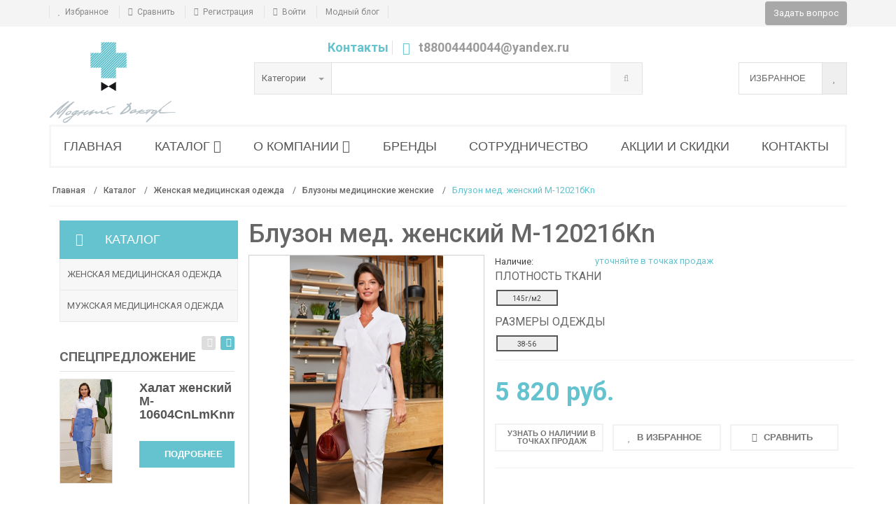

--- FILE ---
content_type: text/html; charset=UTF-8
request_url: https://moderndoctor.ru/catalog/bluzony_meditsinskie_zhenskie/bluzon_med_zhenskiy_m_12021bkn/
body_size: 25188
content:
<!DOCTYPE html>
<html xmlns="https://www.w3.org/1999/xhtml" xml:lang="ru" lang="ru">
<head>
    <meta name="viewport" content="user-scalable=no, initial-scale=1.0, maximum-scale=1.0, width=device-width">
	<link rel="shortcut icon" type="image/x-icon" href="/favicon.ico" />
		<meta http-equiv="Content-Type" content="text/html; charset=UTF-8" />
    <style>
        .product-social-link .uptl_toolbar.uptl_toolbar_share ul li[data-snid="tw"],
        .product-social-link .uptl_toolbar.uptl_toolbar_share ul li[data-snid="fb"]{
            display: none!important;
        }
    </style>
	<meta name="robots" content="index, follow" />
<meta name="description" content="В магазине одежды и аксессуаров собран огромный каталог, где не последняя роль отведена товару &amp;quot;Блузон мед. женский М-12021бKn&amp;quot;, представленному официальным дистрибьютором в России" />




<script type="extension/settings" data-extension="currency.currency-core">{"region":"ru"}</script>



	<!-- Crytical Path CSS -->
	<link rel="stylesheet" href="/bitrix/templates/clothing_lime/assets/css/crytical-path.css">

	<title>Блузон мед. женский М-12021бKn</title>
	<meta name="cmsmagazine"content="f5ab5dbdcb693cf296788c850cd95872" />
     

</head>
	<body class="cnt-homepage">
    		<div id="panel"></div>
<header class="header-style-1 header-style-2">
<div class="top-bar animate-dropdown">
	<div class="container">
		<div class="header-top-inner">
						<div class="cnt-account">
				<ul class="list-unstyled">
				
									
					<li><a href="/personal/cart/index.php?DELAYED=Y"><i class="icon fa fa-heart"></i>Избранное</a></li>
					<li><a href="/catalog/compare/"><i class="icon fa fa-shopping-cart"></i>Сравнить</a>
						
					</li>
					<li><a href="/login/?register=yes"><i class="icon fa fa-key"></i>Регистрация</a></li>
					<li><a href="/login/?login=yes"><i class="icon fa fa-sign-in"></i>Войти</a></li>
          <li><a href="/blog/" onclick="yaCounter45138042.reachGoal('perehod_blog'); return true;">Модный блог</a></li>
				
				</ul>
			</div><!-- /.cnt-account -->
			<div class="cnt-block">
			<table width="100%">
			<tr>
			<td>
			
			</td>
			<td>
			<div class="action"><a class="lnk btn btn-primary vopros" href="" onclick="reachGoal('ya', 'question', true); return true;">Задать вопрос</a></div>
			</td>
			</tr>
			</table>
			</div>
			<div id="modal" class="modal fade">
	<div class="modal-header">
		<button type="button" class="close" data-dismiss="modal" aria-hidden="true">X</button>
		<div class="h2">Выбрать город:</div>
	</div>
	<div class="modal-body">
		<div class="scrollcontainer">
		<ul>
									<li><a class="city-change" href="javascript:void(0)">Адлер</a></li>
									<li><a class="city-change" href="javascript:void(0)">Актау</a></li>
									<li><a class="city-change" href="javascript:void(0)">Алмата</a></li>
									<li><a class="city-change" href="javascript:void(0)">Архангельск</a></li>
									<li><a class="city-change" href="javascript:void(0)">Астана</a></li>
									<li><a class="city-change" href="javascript:void(0)">Астрахань</a></li>
									<li><a class="city-change" href="javascript:void(0)">Ашхабад</a></li>
									<li><a class="city-change" href="javascript:void(0)">Барнаул</a></li>
									<li><a class="city-change" href="javascript:void(0)">Белгород</a></li>
									<li><a class="city-change" href="javascript:void(0)">Благовещенск</a></li>
									<li><a class="city-change" href="javascript:void(0)">Брянск</a></li>
									<li><a class="city-change" href="javascript:void(0)">Буйнакск</a></li>
									<li><a class="city-change" href="javascript:void(0)">Владивосток</a></li>
									<li><a class="city-change" href="javascript:void(0)">Владикавказ</a></li>
									<li><a class="city-change" href="javascript:void(0)">Волгоград</a></li>
									<li><a class="city-change" href="javascript:void(0)">Волжский</a></li>
									<li><a class="city-change" href="javascript:void(0)">Воронеж</a></li>
									<li><a class="city-change" href="javascript:void(0)">Грозный</a></li>
									<li><a class="city-change" href="javascript:void(0)">Дубай</a></li>
									<li><a class="city-change" href="javascript:void(0)">Екатеринбург</a></li>
									<li><a class="city-change" href="javascript:void(0)">Ессентуки</a></li>
									<li><a class="city-change" href="javascript:void(0)">Иваново</a></li>
									<li><a class="city-change" href="javascript:void(0)">Иркутск</a></li>
									<li><a class="city-change" href="javascript:void(0)">Казань</a></li>
									<li><a class="city-change" href="javascript:void(0)">Калуга</a></li>
									<li><a class="city-change" href="javascript:void(0)">Караганда</a></li>
									<li><a class="city-change" href="javascript:void(0)">Кемерово</a></li>
									<li><a class="city-change" href="javascript:void(0)">Комсомольск-на-Амуре</a></li>
									<li><a class="city-change" href="javascript:void(0)">Краснодар</a></li>
									<li><a class="city-change" href="javascript:void(0)">Красноярск</a></li>
									<li><a class="city-change" href="javascript:void(0)">Курган</a></li>
									<li><a class="city-change" href="javascript:void(0)">Курск</a></li>
									<li><a class="city-change" href="javascript:void(0)">Липецк</a></li>
									<li><a class="city-change" href="javascript:void(0)">Махачкала</a></li>
									<li><a class="city-change" href="javascript:void(0)">Минск</a></li>
									<li><a class="city-change" href="javascript:void(0)">Москва</a></li>
									<li><a class="city-change" href="javascript:void(0)">Назрань</a></li>
									<li><a class="city-change" href="javascript:void(0)">Нальчик</a></li>
									<li><a class="city-change" href="javascript:void(0)">Наро-Фоминск</a></li>
									<li><a class="city-change" href="javascript:void(0)">Находка</a></li>
									<li><a class="city-change" href="javascript:void(0)">Нижний Новгород</a></li>
									<li><a class="city-change" href="javascript:void(0)">Новокузнецк</a></li>
									<li><a class="city-change" href="javascript:void(0)">Новосибирск</a></li>
									<li><a class="city-change" href="javascript:void(0)">Ноябрьск</a></li>
									<li><a class="city-change" href="javascript:void(0)">Орел</a></li>
									<li><a class="city-change" href="javascript:void(0)">Оренбург</a></li>
									<li><a class="city-change" href="javascript:void(0)">Орехово-Зуево</a></li>
									<li><a class="city-change" href="javascript:void(0)">Пенза</a></li>
									<li><a class="city-change" href="javascript:void(0)">Пермь</a></li>
									<li><a class="city-change" href="javascript:void(0)">Петрозаводск</a></li>
									<li><a class="city-change" href="javascript:void(0)">Петропавловск-Камчатский</a></li>
									<li><a class="city-change" href="javascript:void(0)">Прага</a></li>
									<li><a class="city-change" href="javascript:void(0)">Псков</a></li>
									<li><a class="city-change" href="javascript:void(0)">Пятигорск</a></li>
									<li><a class="city-change" href="javascript:void(0)">Ростов-на-Дону</a></li>
									<li><a class="city-change" href="javascript:void(0)">Рязань</a></li>
									<li><a class="city-change" href="javascript:void(0)">Самара</a></li>
									<li><a class="city-change" href="javascript:void(0)">Санкт-Петербург</a></li>
									<li><a class="city-change" href="javascript:void(0)">Саранск</a></li>
									<li><a class="city-change" href="javascript:void(0)">Саратов</a></li>
									<li><a class="city-change" href="javascript:void(0)">Серпухов</a></li>
									<li><a class="city-change" href="javascript:void(0)">Сочи</a></li>
									<li><a class="city-change" href="javascript:void(0)">Ставрополь</a></li>
									<li><a class="city-change" href="javascript:void(0)">Сургут</a></li>
									<li><a class="city-change" href="javascript:void(0)">Сухум</a></li>
									<li><a class="city-change" href="javascript:void(0)">Талдом</a></li>
									<li><a class="city-change" href="javascript:void(0)">Тамбов</a></li>
									<li><a class="city-change" href="javascript:void(0)">Томск</a></li>
									<li><a class="city-change" href="javascript:void(0)">Тула</a></li>
									<li><a class="city-change" href="javascript:void(0)">Тюмень</a></li>
									<li><a class="city-change" href="javascript:void(0)">Уссурийск</a></li>
									<li><a class="city-change" href="javascript:void(0)">Уфа</a></li>
									<li><a class="city-change" href="javascript:void(0)">Хабаровск</a></li>
									<li><a class="city-change" href="javascript:void(0)">Хасавюрт</a></li>
									<li><a class="city-change" href="javascript:void(0)">Челябинск</a></li>
									<li><a class="city-change" href="javascript:void(0)">Черкесск</a></li>
									<li><a class="city-change" href="javascript:void(0)">Южно-Сахалинск</a></li>
									<li><a class="city-change" href="javascript:void(0)">Якутск</a></li>
									<li><a class="city-change" href="javascript:void(0)">Ярославль</a></li>
							</ul>
		</div>
		<form class="citychangeform" action="javascript:void(0)">
				Или выберите свой:<br/>
				<input type="text" name="owncity" placeholder="Введите название города" />
				<input name="choose" type="submit" class="btn btn-default" value="Выбрать" />
		</form>
	</div>
</div>
			<div class="clearfix"></div>
		</div><!-- /.header-top-inner -->
	</div><!-- /.container -->
</div><!-- /.header-top -->

	<div class="main-header">
		<div class="container">
			<div class="row">
				<div class="col-xs-12 col-sm-12 col-md-3 logo-holder">
					<div class="logo">

                                                    <a href="/">
                                <img alt="" src="/upload/medialibrary/cd1/cd174161d6efe75bc7693dd2d8feeff7.png" class="desktoplogo" title=""><img alt="logo1.jpg" src="/upload/medialibrary/57f/57f6393759ff820a3742c423601e69bc.jpg" class="mobilelogo title="logo1.jpg">                            </a>
                        
					</div><!-- /.logo -->
<!-- ============================================================= LOGO : END ============================================================= -->				</div><!-- /.logo-holder -->
				<div class="col-xs-12 col-sm-12 col-md-6 top-search-holder callmenow">
					<div class="contact-row">
						<div class="phone inline">
							
                            <a href="/about/contacts/">Контакты</a>
						</div>
						<div class="contact inline">
							<i class="icon fa fa-envelope"></i> t88004440044@yandex.ru 						</div>
											</div><!-- /.contact-row -->
				</div>
				<div class="col-xs-12 col-sm-12 col-md-6 top-search-holder tg-search-block">
				

<div class="search-area" id="search">
	<form action="/catalog/">
        <div class="control-group">
            <ul class="categories-filter animate-dropdown">
                <li class="dropdown">

                    <a class="dropdown-toggle"  data-toggle="dropdown" href="/catalog/">Категории <b class="caret"></b></a>
                    <ul class="dropdown-menu" role="menu">
     <li role="presentation"><a role="menuitem" tabindex="-1" href="/catalog/meditsinskaya_odezhda_dlya_zhenshchin/">Женская медицинская одежда</a></li>	
       <li role="presentation"><a role="menuitem" tabindex="-1" href="/catalog/meditsinskaya_odezhda_dlya_muzhchin/">Мужская медицинская одежда</a></li>	
                      </ul>
                </li>
            </ul>
		<input id="title-search-input" type="text" name="q" value="" autocomplete="off" class="search-field"/>
			
				<button class="search-button" type="submit" name="s"></button>
			
		</div>
	</form>
</div>
				</div>

				<div id="bascet" class="col-xs-12 col-sm-12 col-md-3 animate-dropdown top-cart-row desktoplogo">
				<div id="bx_basket1" class="bx-basket bx-opener dropdown dropdown-cart">
	<!--'start_frame_cache_bx_cart_block'-->
			<a href="/personal/cart/?DELAYED=Y" class=" lnk-cart" >
			<div class="items-cart-inner">
				<div class="total-price-basket">
					<span class="lbl">Избранное</span>
					<span class="total-price">
						<span class="value">&nbsp;

					</span>
				</span></div>
				<div class="basket">
					<i class="icon fa fa-heart"></i>
				</div>

			    </div>
		</a>
<!--'end_frame_cache_bx_cart_block'--></div>				</div>

			</div><!-- /.row -->

		</div><!-- /.container -->

	</div><!-- /.main-header -->
	<div class="header-nav animate-dropdown">
    <div class="container">

<div class="yamm navbar navbar-default" id="catalog_menu_LkGdQn">
            <div class="navbar-header">
				<div id="basqet" class="animate-dropdown top-cart-row mobilelogo">
				<div id="bx_basket1" class="bx-basket bx-opener dropdown dropdown-cart">
	<!--'start_frame_cache_bx_cart_block'-->
			<a href="/personal/cart/?DELAYED=Y" class=" lnk-cart" >
			<div class="items-cart-inner">
				<div class="total-price-basket">
					<span class="lbl">Избранное</span>
					<span class="total-price">
						<span class="value">&nbsp;

					</span>
				</span></div>
				<div class="basket">
					<i class="icon fa fa-heart"></i>
				</div>

			    </div>
		</a>
<!--'end_frame_cache_bx_cart_block'--></div>					
				</div>
				
                <button data-target="#mc-horizontal-menu-collapse" data-toggle="collapse" class="navbar-toggle collapsed" type="button">
                    <span class="sr-only">Toggle navigation</span>
					<span class="menu-descr">Меню</span>
					<span class="bars">
                    <span class="icon-bar"></span>
                    <span class="icon-bar"></span>
                    <span class="icon-bar"></span>
					</span>
                </button>
				<button class="search_mobile_btn" id="toggle_mobile_search"></button>
            </div>
			 <div class="mobile_search_block tg-search-form">
				

<div class="search-area" id="search">
	<form action="/catalog/">
        <div class="control-group">
            <ul class="categories-filter animate-dropdown">
                <li class="dropdown">

                    <a class="dropdown-toggle"  data-toggle="dropdown" href="/catalog/">Категории <b class="caret"></b></a>
                    <ul class="dropdown-menu" role="menu">
     <li role="presentation"><a role="menuitem" tabindex="-1" href="/catalog/meditsinskaya_odezhda_dlya_zhenshchin/">Женская медицинская одежда</a></li>	
       <li role="presentation"><a role="menuitem" tabindex="-1" href="/catalog/meditsinskaya_odezhda_dlya_muzhchin/">Мужская медицинская одежда</a></li>	
                      </ul>
                </li>
            </ul>
		<input id="title-search-input" type="text" name="q" value="" autocomplete="off" class="search-field"/>
			
				<button class="search-button" type="submit" name="s"></button>
			
		</div>
	</form>
</div>
	
				
			 </div>
            <div class="nav-bg-class">
                <div class="navbar-collapse collapse" id="mc-horizontal-menu-collapse">
	<div class="nav-outer" itemscope itemtype="http://schema.org/SiteNavigationElement">
		<ul class="nav navbar-nav" role="navigation"  itemprop="about" itemscope itemtype="http://schema.org/ItemList">
		     <!-- first level-->
									<li itemprop="itemListElement" itemscope itemtype="http://schema.org/ItemList"  
				class="dropdown yamm-fw   my-color"				
			>   <meta itemprop="name" content="Главная" />


                                <a itemprop="url" 
                        href="/"
                                            class="dropdown-toggle 2 disabled" data-hover="dropdown" data-toggle="dropdown"
                                    >
					<span class="namex">
						Главная                        					</span>
                </a>
                						
			</li>
												
					     <!-- first level-->
									<li itemprop="itemListElement" itemscope itemtype="http://schema.org/ItemList"  
				class="dropdown yamm-fw  catalog my-color"				
			>   <meta itemprop="name" content="Каталог" />


                                <a itemprop="url" 
                        href="/catalog/"
                                            class="dropdown-toggle 2 disabled" data-hover="dropdown" data-toggle="dropdown"
                                    >
					<span class="namex">
						Каталог                        <i class="fa fa-angle-down"></i>					</span>
                </a>
                							<span class="bx-nav-parent-arrow" onclick="obj_catalog_menu_LkGdQn.toggleInMobile(this)"></span> <!-- for mobile -->				
											<ul class="dropdown-menu pages" style="left:0;right:0;">
						
						  
						<!-- second level-->						
							<li class= "menu_title" itemprop="name">
							<div class="col-xs-12 col-sm-6 col-md-4" style="min-height: 100px;">								<a itemprop="url" 
									href="/catalog/meditsinskaya_odezhda_dlya_zhenshchin/"
																		
								>
									<b>Женская медицинская одежда</b>																		
								</a>
							
															
									<!-- third level-->
									 
										<a style="display: inline-block; margin-right: 8px;" itemprop="url" 
											href="/catalog/khalaty_meditsinskie_zhenskie/"
																						data-picture="">
											Халаты медицинские женские										</a>
									
									<!-- third level-->
									 
										<a style="display: inline-block; margin-right: 8px;" itemprop="url" 
											href="/catalog/bluzony_meditsinskie_zhenskie/"
																						data-picture="">
											Блузоны медицинские женские										</a>
									
									<!-- third level-->
									 
										<a style="display: inline-block; margin-right: 8px;" itemprop="url" 
											href="/catalog/bryuki_meditsinskie_zhenskie/"
																						data-picture="">
											Брюки медицинские женские										</a>
									
									<!-- third level-->
									 
										<a style="display: inline-block; margin-right: 8px;" itemprop="url" 
											href="/catalog/kostyumy_meditsinskie_zhenskie/"
																						data-picture="">
											Женские медицинские костюмы										</a>
									
									<!-- third level-->
									 
										<a style="display: inline-block; margin-right: 8px;" itemprop="url" 
											href="/catalog/golovnye_ubory_meditsinskie_zhenskie/"
																						data-picture="">
											Головные уборы медицинские женские										</a>
									
									<!-- third level-->
									 
										<a style="display: inline-block; margin-right: 8px;" itemprop="url" 
											href="/catalog/yubki_meditsinskie_zhenskie/"
																						data-picture="">
											Женские медицинские юбки										</a>
									
									<!-- third level-->
									 
										<a style="display: inline-block; margin-right: 8px;" itemprop="url" 
											href="/catalog/kombinezony_meditsinskie_zhenskie/"
																						data-picture="">
											Комбинезоны медицинские женские										</a>
									
									<!-- third level-->
									 
										<a style="display: inline-block; margin-right: 8px;" itemprop="url" 
											href="/catalog/meditsinskaya_odezhda_bolshikh_razmerov/"
																						data-picture="">
											Медицинская одежда больших размеров										</a>
									
																
														</div>							</li>
							
						  
						<!-- second level-->						
							<li class= "menu_title" itemprop="name">
							<div class="col-xs-12 col-sm-6 col-md-4" style="min-height: 100px;">								<a itemprop="url" 
									href="/catalog/meditsinskaya_odezhda_dlya_muzhchin/"
																		
								>
									<b>Мужская медицинская одежда</b>																		
								</a>
							
															
									<!-- third level-->
									 
										<a style="display: inline-block; margin-right: 8px;" itemprop="url" 
											href="/catalog/khalaty_meditsinskie_muzhskie/"
																						data-picture="">
											 Халаты медицинские мужские										</a>
									
									<!-- third level-->
									 
										<a style="display: inline-block; margin-right: 8px;" itemprop="url" 
											href="/catalog/bluzony_meditsinskie_muzhskie/"
																						data-picture="">
											Блузоны медицинские мужские										</a>
									
									<!-- third level-->
									 
										<a style="display: inline-block; margin-right: 8px;" itemprop="url" 
											href="/catalog/bryuki_meditsinskie_muzhskie/"
																						data-picture="">
											 Брюки медицинские мужские										</a>
									
									<!-- third level-->
									 
										<a style="display: inline-block; margin-right: 8px;" itemprop="url" 
											href="/catalog/kostyumy_meditsinskie_muzhskie/"
																						data-picture="">
											Костюмы мужские медицинские										</a>
									
									<!-- third level-->
									 
										<a style="display: inline-block; margin-right: 8px;" itemprop="url" 
											href="/catalog/golovnye_ubory_meditsinskie_muzhskie/"
																						data-picture="">
											Колпак медицинский мужской										</a>
									
																
														</div>							</li>
							
												<div style="clear:both;"></div>
						</ul>
							
						
			</li>
												
					     <!-- first level-->
									<li itemprop="itemListElement" itemscope itemtype="http://schema.org/ItemList"  
				class="dropdown yamm-fw   my-color"				
			>   <meta itemprop="name" content="О компании" />


                                <a itemprop="url" 
                        href="/about/"
                                            class="dropdown-toggle 2 disabled" data-hover="dropdown" data-toggle="dropdown"
                                    >
					<span class="namex">
						О компании                        <i class="fa fa-angle-down"></i>					</span>
                </a>
                							<span class="bx-nav-parent-arrow" onclick="obj_catalog_menu_LkGdQn.toggleInMobile(this)"></span> <!-- for mobile -->				
											<ul class="dropdown-menu pages" style="">
						
						  
						<!-- second level-->						
							<li class= "menu_title" itemprop="name">
															<a itemprop="url" 
									href="/about/"
																		
								>
																		<span >О компании</span>									
								</a>
							
																					</li>
							
						  
						<!-- second level-->						
							<li class= "menu_title" itemprop="name">
															<a itemprop="url" 
									href="/about/sotrudnichestvo/"
																		
								>
																		<span >Сотрудничество</span>									
								</a>
							
																					</li>
							
						  
						<!-- second level-->						
							<li class= "menu_title" itemprop="name">
															<a itemprop="url" 
									href="/about/optovye-postavki/"
																		
								>
																		<span >Оптовые поставки</span>									
								</a>
							
																					</li>
							
						  
						<!-- second level-->						
							<li class= "menu_title" itemprop="name">
															<a itemprop="url" 
									href="/about/poshiv-na-zakaz/"
																		
								>
																		<span >Пошив на заказ</span>									
								</a>
							
																					</li>
							
						  
						<!-- second level-->						
							<li class= "menu_title" itemprop="name">
															<a itemprop="url" 
									href="/about/otzyvy/"
																		
								>
																		<span >Отзывы</span>									
								</a>
							
																					</li>
							
						  
						<!-- second level-->						
							<li class= "menu_title" itemprop="name">
															<a itemprop="url" 
									href="/about/yuridicheskaya-informatsiya/"
																		
								>
																		<span >Юридическая информация</span>									
								</a>
							
																					</li>
							
						  
						<!-- second level-->						
							<li class= "menu_title" itemprop="name">
															<a itemprop="url" 
									href="/about/modnyy-doktor-multibrend/"
																		
								>
																		<span >Модный Доктор & Мультибренд</span>									
								</a>
							
																					</li>
							
												<div style="clear:both;"></div>
						</ul>
							
						
			</li>
												
					     <!-- first level-->
									<li itemprop="itemListElement" itemscope itemtype="http://schema.org/ItemList"  
				class="dropdown yamm-fw   my-color"				
			>   <meta itemprop="name" content="Бренды" />


                                <a itemprop="url" 
                        href="/brands/"
                                    >
					<span class="namex">
						Бренды                        					</span>
                </a>
                						
			</li>
												
					     <!-- first level-->
									<li itemprop="itemListElement" itemscope itemtype="http://schema.org/ItemList"  
				class="dropdown yamm-fw   my-color"				
			>   <meta itemprop="name" content="Сотрудничество" />


                                <a itemprop="url" 
                        href="/about/sotrudnichestvo/"
                                    >
					<span class="namex">
						Сотрудничество                        					</span>
                </a>
                						
			</li>
												
					     <!-- first level-->
									<li itemprop="itemListElement" itemscope itemtype="http://schema.org/ItemList"  
				class="dropdown yamm-fw   my-color"				
			>   <meta itemprop="name" content="Акции и скидки" />


                                <a itemprop="url" 
                        href="/discounts/"
                                    >
					<span class="namex">
						Акции и скидки                        					</span>
                </a>
                						
			</li>
												
					     <!-- first level-->
									<li itemprop="itemListElement" itemscope itemtype="http://schema.org/ItemList"  
				class="dropdown yamm-fw   my-color"				
			>   <meta itemprop="name" content="Контакты" />


                                <a itemprop="url" 
                        href="/about/contacts/"
                                    >
					<span class="namex">
						Контакты                        					</span>
                </a>
                						
			</li>
												
									
		</ul><!-- /.navbar-nav -->
		
		<div class="clearfix"></div>				
	</div><!-- /.nav-outer -->
</div><!-- /.navbar-collapse -->


            </div><!-- /.nav-bg-class -->


	</div>
	</div>

</header>
		<div class="breadcrumb">
	<div class="container">
		<div class="breadcrumb-inner">
			<ul class="list-inline list-unstyled" itemscope itemtype="http://schema.org/BreadcrumbList">
			<li id="bx_breadcrumb_0" itemprop="itemListElement" itemscope
      itemtype="http://schema.org/ListItem"><a href="/" title="Главная" itemprop="item"><span  itemprop="name">Главная</span></a> <meta itemprop="position" content="1" /></li>
			<li id="bx_breadcrumb_1" itemprop="itemListElement" itemscope
      itemtype="http://schema.org/ListItem"><a href="/catalog/" title="Каталог" itemprop="item"><span  itemprop="name">Каталог</span></a> <meta itemprop="position" content="2" /></li>
			<li id="bx_breadcrumb_2" itemprop="itemListElement" itemscope
      itemtype="http://schema.org/ListItem"><a href="/catalog/meditsinskaya_odezhda_dlya_zhenshchin/" title="Женская медицинская одежда" itemprop="item"><span  itemprop="name">Женская медицинская одежда</span></a> <meta itemprop="position" content="3" /></li>
			<li id="bx_breadcrumb_3" itemprop="itemListElement" itemscope
      itemtype="http://schema.org/ListItem"><a href="/catalog/bluzony_meditsinskie_zhenskie/" title="Блузоны медицинские женские" itemprop="item"><span  itemprop="name">Блузоны медицинские женские</span></a> <meta itemprop="position" content="4" /></li>
			<li class="active">Блузон мед. женский М-12021бKn</li></ul>
		</div>
	</div>
</div>
						<div class="body-content " id="top-banner-and-menu">
	<div class="container">
	<div class="homepage-container">
							<div class="col-xs-12 col-sm-12 col-md-3 sidebar">

    
<noindex>
    <div class="side-menu animate-dropdown outer-bottom-xs" id="catalog_menu_XEVOpk">
        <div class="head"><i class="icon fa fa-align-justify fa-fw"></i> Каталог        </div>
        <nav class="yamm megamenu-horizontal" role="navigation">
            <ul class="nav" id="ul_catalog_menu_XEVOpk">
                     <!-- first level-->
                                        <li class="menu-item  dropdown">
                        <a href="/catalog/meditsinskaya_odezhda_dlya_zhenshchin/"
                           class="dropdown-toggle"
                           data-toggle="dropdown">
                            Женская медицинская одежда                            <span class="bx_shadow_fix"></span>
                        </a>
                                                                                    <ul style=" min-width: 330%; " class="dropdown-menu mega-menu">
                                    <li class="yamm-content">
                                        <div class="row">

                                             <!-- second level-->
                                                    <div class=" col-sm-12 col-md-3 ">
                                                    <ul class="links list-unstyled">
                                                                                                <li>
                                                    <a href="/catalog/khalaty_meditsinskie_zhenskie/"
                                                                                                              data-picture="">
                                                        Халаты медицинские женские                                                    </a>
                                                                                                    </li>
                                                                                                                                                                                            <li>
                                                    <a href="/catalog/bluzony_meditsinskie_zhenskie/"
                                                                                                              data-picture="">
                                                        Блузоны медицинские женские                                                    </a>
                                                                                                    </li>
                                                                                                                                                                                            <li>
                                                    <a href="/catalog/bryuki_meditsinskie_zhenskie/"
                                                                                                              data-picture="">
                                                        Брюки медицинские женские                                                    </a>
                                                                                                    </li>
                                                                                                </ul>
                                                </div>
                                                <div class=" col-sm-12 col-md-3 ">
                                                <ul class="links list-unstyled">
                                                                                                                                                                                        <li>
                                                    <a href="/catalog/kostyumy_meditsinskie_zhenskie/"
                                                                                                              data-picture="">
                                                        Женские медицинские костюмы                                                    </a>
                                                                                                    </li>
                                                                                                                                                                                            <li>
                                                    <a href="/catalog/golovnye_ubory_meditsinskie_zhenskie/"
                                                                                                              data-picture="">
                                                        Головные уборы медицинские женские                                                    </a>
                                                                                                    </li>
                                                                                                                                                                                            <li>
                                                    <a href="/catalog/yubki_meditsinskie_zhenskie/"
                                                                                                              data-picture="">
                                                        Женские медицинские юбки                                                    </a>
                                                                                                    </li>
                                                                                                                                                                                            <li>
                                                    <a href="/catalog/kombinezony_meditsinskie_zhenskie/"
                                                                                                              data-picture="">
                                                        Комбинезоны медицинские женские                                                    </a>
                                                                                                    </li>
                                                                                                </ul>
                                                </div>
                                                <div class=" col-sm-12 col-md-3 ">
                                                <ul class="links list-unstyled">
                                                                                                                                                                                        <li>
                                                    <a href="/catalog/meditsinskaya_odezhda_bolshikh_razmerov/"
                                                                                                              data-picture="">
                                                        Медицинская одежда больших размеров                                                    </a>
                                                                                                    </li>
                                                                                                                                                </ul>
                                                </div>
                                                                                                                                </div>
                                    </li>
                                </ul>
                                                                        </li>
                     <!-- first level-->
                                        <li class="menu-item  dropdown">
                        <a href="/catalog/meditsinskaya_odezhda_dlya_muzhchin/"
                           class="dropdown-toggle"
                           data-toggle="dropdown">
                            Мужская медицинская одежда                            <span class="bx_shadow_fix"></span>
                        </a>
                                                                                    <ul style=" min-width: 166%; " class="dropdown-menu mega-menu">
                                    <li class="yamm-content">
                                        <div class="row">

                                             <!-- second level-->
                                                    <div class=" col-sm-12 col-md-6 ">
                                                    <ul class="links list-unstyled">
                                                                                                <li>
                                                    <a href="/catalog/khalaty_meditsinskie_muzhskie/"
                                                                                                              data-picture="">
                                                         Халаты медицинские мужские                                                    </a>
                                                                                                    </li>
                                                                                                                                                                                            <li>
                                                    <a href="/catalog/bluzony_meditsinskie_muzhskie/"
                                                                                                              data-picture="">
                                                        Блузоны медицинские мужские                                                    </a>
                                                                                                    </li>
                                                                                                                                                                                            <li>
                                                    <a href="/catalog/bryuki_meditsinskie_muzhskie/"
                                                                                                              data-picture="">
                                                         Брюки медицинские мужские                                                    </a>
                                                                                                    </li>
                                                                                                </ul>
                                                </div>
                                                <div class=" col-sm-12 col-md-6 ">
                                                <ul class="links list-unstyled">
                                                                                                                                                                                        <li>
                                                    <a href="/catalog/kostyumy_meditsinskie_muzhskie/"
                                                                                                              data-picture="">
                                                        Костюмы мужские медицинские                                                    </a>
                                                                                                    </li>
                                                                                                                                                                                            <li>
                                                    <a href="/catalog/golovnye_ubory_meditsinskie_muzhskie/"
                                                                                                              data-picture="">
                                                        Колпак медицинский мужской                                                    </a>
                                                                                                    </li>
                                                                                                                                                </ul>
                                                </div>
                                                                                                                                </div>
                                    </li>
                                </ul>
                                                                        </li>
                            </ul>
        </nav>
        <div style="clear: both;"></div>
    </div>
</noindex>

    

    <div class="visible-xs visible-sm side-menu" style="margin-bottom: 40px; cursor: pointer" rel="filter-toggle">
        <div class="head">Показать фильтр</div>
    </div>
    <div class="sidebar-module-container hidden-xs hidden-sm" rel="filter">
        	<p class="section-title h3">Подбор параметров</p>

<div class="bx_filter bx_filter_section">

		<form name="arrFilter_form" action="/catalog/bluzony_meditsinskie_zhenskie/bluzon_med_zhenskiy_m_12021bkn/" method="get" class="smartfilter">
						<input type="hidden" name="SECTION_CODE" id="SECTION_CODE" value="bluzony_meditsinskie_zhenskie/bluzon_med_zhenskiy_m_12021bkn" />
								<div class="bx_filter_parameters_box">
						<span class="bx_filter_container_modef"></span>
						<div class="bx_filter_parameters_box_title" onclick="smartFilter.hideFilterProps(this)">Розничная цена</div>
						<div class="bx_filter_block">
							<div class="bx_filter_parameters_box_container">
								<div class="bx_filter_parameters_box_container_block">
									<div class="bx_filter_input_container">
										<input
											class="min-price"
											type="text"
											name="arrFilter_P1_MIN"
											id="arrFilter_P1_MIN"
											value="2640"
											size="5"
											onkeyup="smartFilter.keyup(this)"
										/>
									</div>
								</div>
								<div class="bx_filter_parameters_box_container_block">
									<div class="bx_filter_input_container">
										<input
											class="max-price"
											type="text"
											name="arrFilter_P1_MAX"
											id="arrFilter_P1_MAX"
											value="7140"
											size="7"
											onkeyup="smartFilter.keyup(this)"
										/>
									</div>
								</div>
								<div style="clear: both;"></div>

								<div class="bx_ui_slider_track" id="drag_track_c4ca4238a0b923820dcc509a6f75849b">
																		<div class="bx_ui_slider_part p1"><span>2600</span></div>
									<div class="bx_ui_slider_part p2"><span>3800</span></div>
									<div class="bx_ui_slider_part p3"><span>4900</span></div>
									<div class="bx_ui_slider_part p4"><span>6000</span></div>
									<div class="bx_ui_slider_part p5"><span>7100</span></div>

									<div class="bx_ui_slider_pricebar_VD" style="left: 0;right: 0;" id="colorUnavailableActive_c4ca4238a0b923820dcc509a6f75849b"></div>
									<div class="bx_ui_slider_pricebar_VN" style="left: 0;right: 0;" id="colorAvailableInactive_c4ca4238a0b923820dcc509a6f75849b"></div>
									<div class="bx_ui_slider_pricebar_V"  style="left: 0;right: 0;" id="colorAvailableActive_c4ca4238a0b923820dcc509a6f75849b"></div>
									<div class="bx_ui_slider_range" id="drag_tracker_c4ca4238a0b923820dcc509a6f75849b"  style="left: 0%; right: 0%;">
										<a class="bx_ui_slider_handle left"  style="left:0;" href="javascript:void(0)" id="left_slider_c4ca4238a0b923820dcc509a6f75849b"></a>
										<a class="bx_ui_slider_handle right" style="right:0;" href="javascript:void(0)" id="right_slider_c4ca4238a0b923820dcc509a6f75849b"></a>
									</div>
								</div>
								<div style="opacity: 0;height: 1px;"></div>
							</div>
						</div>
					</div>
																		<div class="bx_filter_parameters_box ">
					<span class="bx_filter_container_modef"></span>
					<div class="bx_filter_parameters_box_title" onclick="smartFilter.hideFilterProps(this)">Коллекция</div>
					<div class="bx_filter_block">
						<div class="bx_filter_parameters_box_container">
																							<label data-role="label_arrFilter_38_2788279352" class="bx_filter_param_label " for="arrFilter_38_2788279352">
										<span class="bx_filter_input_checkbox">
											<input
												type="checkbox"
												value="Y"
												name="arrFilter_38_2788279352"
												id="arrFilter_38_2788279352"
																								onclick="smartFilter.click(this)"
											/>
											<span class="bx_filter_param_text" title="Cruise collection">Cruise collection</span>
										</span>
									</label>
																	<label data-role="label_arrFilter_38_843306612" class="bx_filter_param_label " for="arrFilter_38_843306612">
										<span class="bx_filter_input_checkbox">
											<input
												type="checkbox"
												value="Y"
												name="arrFilter_38_843306612"
												id="arrFilter_38_843306612"
																								onclick="smartFilter.click(this)"
											/>
											<span class="bx_filter_param_text" title="Limited edition">Limited edition</span>
										</span>
									</label>
																	<label data-role="label_arrFilter_38_4249093839" class="bx_filter_param_label " for="arrFilter_38_4249093839">
										<span class="bx_filter_input_checkbox">
											<input
												type="checkbox"
												value="Y"
												name="arrFilter_38_4249093839"
												id="arrFilter_38_4249093839"
																								onclick="smartFilter.click(this)"
											/>
											<span class="bx_filter_param_text" title="NEW">NEW</span>
										</span>
									</label>
																	<label data-role="label_arrFilter_38_3045074791" class="bx_filter_param_label " for="arrFilter_38_3045074791">
										<span class="bx_filter_input_checkbox">
											<input
												type="checkbox"
												value="Y"
												name="arrFilter_38_3045074791"
												id="arrFilter_38_3045074791"
																								onclick="smartFilter.click(this)"
											/>
											<span class="bx_filter_param_text" title="Sport collection">Sport collection</span>
										</span>
									</label>
																				</div>
						<div class="clb"></div>
					</div>
				</div>
							<div class="bx_filter_parameters_box ">
					<span class="bx_filter_container_modef"></span>
					<div class="bx_filter_parameters_box_title" onclick="smartFilter.hideFilterProps(this)">Цвет</div>
					<div class="bx_filter_block">
						<div class="bx_filter_parameters_box_container">
																							<input
										style="display: none"
										type="checkbox"
										name="arrFilter_64_4052181745"
										id="arrFilter_64_4052181745"
										value="Y"
																			/>
																		<label for="arrFilter_64_4052181745" data-role="label_arrFilter_64_4052181745" class="bx_filter_param_label dib" onclick="smartFilter.keyup(BX('arrFilter_64_4052181745')); BX.toggleClass(this, 'active');">
										<span class="bx_filter_param_btn bx_color_sl">
																						<span class="bx_filter_btn_color_icon" style="background-image:url('/upload/uf/870/8705331667f27511735fae0fb0c8fcb5.jpg');"></span>
																					</span>
									</label>
																	<input
										style="display: none"
										type="checkbox"
										name="arrFilter_64_1120914852"
										id="arrFilter_64_1120914852"
										value="Y"
																			/>
																		<label for="arrFilter_64_1120914852" data-role="label_arrFilter_64_1120914852" class="bx_filter_param_label dib" onclick="smartFilter.keyup(BX('arrFilter_64_1120914852')); BX.toggleClass(this, 'active');">
										<span class="bx_filter_param_btn bx_color_sl">
																						<span class="bx_filter_btn_color_icon" style="background-image:url('/upload/uf/dc2/dc267e52941a2670dde757c97422dca7.jpg');"></span>
																					</span>
									</label>
																	<input
										style="display: none"
										type="checkbox"
										name="arrFilter_64_3522371321"
										id="arrFilter_64_3522371321"
										value="Y"
																			/>
																		<label for="arrFilter_64_3522371321" data-role="label_arrFilter_64_3522371321" class="bx_filter_param_label dib" onclick="smartFilter.keyup(BX('arrFilter_64_3522371321')); BX.toggleClass(this, 'active');">
										<span class="bx_filter_param_btn bx_color_sl">
																						<span class="bx_filter_btn_color_icon" style="background-image:url('/upload/uf/937/93719c8bad48a097ad0dbef04edfac91.jpg');"></span>
																					</span>
									</label>
																	<input
										style="display: none"
										type="checkbox"
										name="arrFilter_64_3692186537"
										id="arrFilter_64_3692186537"
										value="Y"
																			/>
																		<label for="arrFilter_64_3692186537" data-role="label_arrFilter_64_3692186537" class="bx_filter_param_label dib" onclick="smartFilter.keyup(BX('arrFilter_64_3692186537')); BX.toggleClass(this, 'active');">
										<span class="bx_filter_param_btn bx_color_sl">
																						<span class="bx_filter_btn_color_icon" style="background-image:url('/upload/uf/995/995c4577ba3df6cebd5aab681385314e.jpg');"></span>
																					</span>
									</label>
																	<input
										style="display: none"
										type="checkbox"
										name="arrFilter_64_1919631075"
										id="arrFilter_64_1919631075"
										value="Y"
																			/>
																		<label for="arrFilter_64_1919631075" data-role="label_arrFilter_64_1919631075" class="bx_filter_param_label dib" onclick="smartFilter.keyup(BX('arrFilter_64_1919631075')); BX.toggleClass(this, 'active');">
										<span class="bx_filter_param_btn bx_color_sl">
																						<span class="bx_filter_btn_color_icon" style="background-image:url('/upload/uf/be1/be151ecc8a5149fe86b2525468a2e6a8.jpg');"></span>
																					</span>
									</label>
																	<input
										style="display: none"
										type="checkbox"
										name="arrFilter_64_2835830957"
										id="arrFilter_64_2835830957"
										value="Y"
																			/>
																		<label for="arrFilter_64_2835830957" data-role="label_arrFilter_64_2835830957" class="bx_filter_param_label dib" onclick="smartFilter.keyup(BX('arrFilter_64_2835830957')); BX.toggleClass(this, 'active');">
										<span class="bx_filter_param_btn bx_color_sl">
																						<span class="bx_filter_btn_color_icon" style="background-image:url('/upload/uf/ab3/ab3d35b2bc2055b17bf2c6c831c9f687.jpg');"></span>
																					</span>
									</label>
																	<input
										style="display: none"
										type="checkbox"
										name="arrFilter_64_4190329176"
										id="arrFilter_64_4190329176"
										value="Y"
																			/>
																		<label for="arrFilter_64_4190329176" data-role="label_arrFilter_64_4190329176" class="bx_filter_param_label dib" onclick="smartFilter.keyup(BX('arrFilter_64_4190329176')); BX.toggleClass(this, 'active');">
										<span class="bx_filter_param_btn bx_color_sl">
																						<span class="bx_filter_btn_color_icon" style="background-image:url('/upload/uf/f1f/f1fd0d3b50ed5cb004798dd3b8f97879.jpg');"></span>
																					</span>
									</label>
																	<input
										style="display: none"
										type="checkbox"
										name="arrFilter_64_2741360410"
										id="arrFilter_64_2741360410"
										value="Y"
																			/>
																		<label for="arrFilter_64_2741360410" data-role="label_arrFilter_64_2741360410" class="bx_filter_param_label dib" onclick="smartFilter.keyup(BX('arrFilter_64_2741360410')); BX.toggleClass(this, 'active');">
										<span class="bx_filter_param_btn bx_color_sl">
																						<span class="bx_filter_btn_color_icon" style="background-image:url('/upload/uf/ce5/ce51ebb77f6990297949bfc5e37f4090.jpg');"></span>
																					</span>
									</label>
																	<input
										style="display: none"
										type="checkbox"
										name="arrFilter_64_1591043823"
										id="arrFilter_64_1591043823"
										value="Y"
																			/>
																		<label for="arrFilter_64_1591043823" data-role="label_arrFilter_64_1591043823" class="bx_filter_param_label dib" onclick="smartFilter.keyup(BX('arrFilter_64_1591043823')); BX.toggleClass(this, 'active');">
										<span class="bx_filter_param_btn bx_color_sl">
																						<span class="bx_filter_btn_color_icon" style="background-image:url('/upload/uf/191/1910f47ac25c1c55361ca5c0ec6085bc.jpg');"></span>
																					</span>
									</label>
																	<input
										style="display: none"
										type="checkbox"
										name="arrFilter_64_1950065448"
										id="arrFilter_64_1950065448"
										value="Y"
																			/>
																		<label for="arrFilter_64_1950065448" data-role="label_arrFilter_64_1950065448" class="bx_filter_param_label dib" onclick="smartFilter.keyup(BX('arrFilter_64_1950065448')); BX.toggleClass(this, 'active');">
										<span class="bx_filter_param_btn bx_color_sl">
																						<span class="bx_filter_btn_color_icon" style="background-image:url('/upload/uf/b3c/b3c2880e1789e8aa248adaefe336ea4a.jpg');"></span>
																					</span>
									</label>
																	<input
										style="display: none"
										type="checkbox"
										name="arrFilter_64_1992176244"
										id="arrFilter_64_1992176244"
										value="Y"
																			/>
																		<label for="arrFilter_64_1992176244" data-role="label_arrFilter_64_1992176244" class="bx_filter_param_label dib" onclick="smartFilter.keyup(BX('arrFilter_64_1992176244')); BX.toggleClass(this, 'active');">
										<span class="bx_filter_param_btn bx_color_sl">
																						<span class="bx_filter_btn_color_icon" style="background-image:url('/upload/uf/7ad/7ad6d8d3117b1d8c89b3cbf0f7a248ba.jpg');"></span>
																					</span>
									</label>
																	<input
										style="display: none"
										type="checkbox"
										name="arrFilter_64_662931372"
										id="arrFilter_64_662931372"
										value="Y"
																			/>
																		<label for="arrFilter_64_662931372" data-role="label_arrFilter_64_662931372" class="bx_filter_param_label dib" onclick="smartFilter.keyup(BX('arrFilter_64_662931372')); BX.toggleClass(this, 'active');">
										<span class="bx_filter_param_btn bx_color_sl">
																						<span class="bx_filter_btn_color_icon" style="background-image:url('/upload/uf/fa3/fa3dc4cf08cd2a0fc91e7fb7e2015872.jpg');"></span>
																					</span>
									</label>
																	<input
										style="display: none"
										type="checkbox"
										name="arrFilter_64_1787233475"
										id="arrFilter_64_1787233475"
										value="Y"
																			/>
																		<label for="arrFilter_64_1787233475" data-role="label_arrFilter_64_1787233475" class="bx_filter_param_label dib" onclick="smartFilter.keyup(BX('arrFilter_64_1787233475')); BX.toggleClass(this, 'active');">
										<span class="bx_filter_param_btn bx_color_sl">
																						<span class="bx_filter_btn_color_icon" style="background-image:url('/upload/uf/828/828ae8082eb61b7257105de3a6891f5d.jpg');"></span>
																					</span>
									</label>
																	<input
										style="display: none"
										type="checkbox"
										name="arrFilter_64_2251300875"
										id="arrFilter_64_2251300875"
										value="Y"
																			/>
																		<label for="arrFilter_64_2251300875" data-role="label_arrFilter_64_2251300875" class="bx_filter_param_label dib" onclick="smartFilter.keyup(BX('arrFilter_64_2251300875')); BX.toggleClass(this, 'active');">
										<span class="bx_filter_param_btn bx_color_sl">
																						<span class="bx_filter_btn_color_icon" style="background-image:url('/upload/uf/ffc/ffc55e148aa3147032f5d375f3d23005.jpg');"></span>
																					</span>
									</label>
																	<input
										style="display: none"
										type="checkbox"
										name="arrFilter_64_2732881318"
										id="arrFilter_64_2732881318"
										value="Y"
																			/>
																		<label for="arrFilter_64_2732881318" data-role="label_arrFilter_64_2732881318" class="bx_filter_param_label dib" onclick="smartFilter.keyup(BX('arrFilter_64_2732881318')); BX.toggleClass(this, 'active');">
										<span class="bx_filter_param_btn bx_color_sl">
																						<span class="bx_filter_btn_color_icon" style="background-image:url('/upload/uf/b32/b32735b37cb868dbb8eaddc8b4106182.jpg');"></span>
																					</span>
									</label>
																	<input
										style="display: none"
										type="checkbox"
										name="arrFilter_64_2131154630"
										id="arrFilter_64_2131154630"
										value="Y"
																			/>
																		<label for="arrFilter_64_2131154630" data-role="label_arrFilter_64_2131154630" class="bx_filter_param_label dib" onclick="smartFilter.keyup(BX('arrFilter_64_2131154630')); BX.toggleClass(this, 'active');">
										<span class="bx_filter_param_btn bx_color_sl">
																						<span class="bx_filter_btn_color_icon" style="background-image:url('/upload/uf/436/436d2b259f1ec60368b1dc3eeca4208a.jpg');"></span>
																					</span>
									</label>
																	<input
										style="display: none"
										type="checkbox"
										name="arrFilter_64_2314924302"
										id="arrFilter_64_2314924302"
										value="Y"
																			/>
																		<label for="arrFilter_64_2314924302" data-role="label_arrFilter_64_2314924302" class="bx_filter_param_label dib" onclick="smartFilter.keyup(BX('arrFilter_64_2314924302')); BX.toggleClass(this, 'active');">
										<span class="bx_filter_param_btn bx_color_sl">
																						<span class="bx_filter_btn_color_icon" style="background-image:url('/upload/uf/989/98917ac544ebd511b6f99c97d32d8abc.jpg');"></span>
																					</span>
									</label>
																	<input
										style="display: none"
										type="checkbox"
										name="arrFilter_64_2642957660"
										id="arrFilter_64_2642957660"
										value="Y"
																			/>
																		<label for="arrFilter_64_2642957660" data-role="label_arrFilter_64_2642957660" class="bx_filter_param_label dib" onclick="smartFilter.keyup(BX('arrFilter_64_2642957660')); BX.toggleClass(this, 'active');">
										<span class="bx_filter_param_btn bx_color_sl">
																						<span class="bx_filter_btn_color_icon" style="background-image:url('/upload/uf/c07/c07de93a01b9774e5334b9f4ddd00176.jpg');"></span>
																					</span>
									</label>
																	<input
										style="display: none"
										type="checkbox"
										name="arrFilter_64_3039646414"
										id="arrFilter_64_3039646414"
										value="Y"
																			/>
																		<label for="arrFilter_64_3039646414" data-role="label_arrFilter_64_3039646414" class="bx_filter_param_label dib" onclick="smartFilter.keyup(BX('arrFilter_64_3039646414')); BX.toggleClass(this, 'active');">
										<span class="bx_filter_param_btn bx_color_sl">
																						<span class="bx_filter_btn_color_icon" style="background-image:url('/upload/uf/89a/89a31cf37d5c90858e317c2991935b12.jpg');"></span>
																					</span>
									</label>
																	<input
										style="display: none"
										type="checkbox"
										name="arrFilter_64_2276163588"
										id="arrFilter_64_2276163588"
										value="Y"
																			/>
																		<label for="arrFilter_64_2276163588" data-role="label_arrFilter_64_2276163588" class="bx_filter_param_label dib" onclick="smartFilter.keyup(BX('arrFilter_64_2276163588')); BX.toggleClass(this, 'active');">
										<span class="bx_filter_param_btn bx_color_sl">
																						<span class="bx_filter_btn_color_icon" style="background-image:url('/upload/uf/d99/d99bf1222fc06d681de20263bd94d9df.jpg');"></span>
																					</span>
									</label>
																	<input
										style="display: none"
										type="checkbox"
										name="arrFilter_64_2607350764"
										id="arrFilter_64_2607350764"
										value="Y"
																			/>
																		<label for="arrFilter_64_2607350764" data-role="label_arrFilter_64_2607350764" class="bx_filter_param_label dib" onclick="smartFilter.keyup(BX('arrFilter_64_2607350764')); BX.toggleClass(this, 'active');">
										<span class="bx_filter_param_btn bx_color_sl">
																						<span class="bx_filter_btn_color_icon" style="background-image:url('/upload/uf/984/984941dd7a05c406979545c45f1c5d27.jpg');"></span>
																					</span>
									</label>
																	<input
										style="display: none"
										type="checkbox"
										name="arrFilter_64_188270919"
										id="arrFilter_64_188270919"
										value="Y"
																			/>
																		<label for="arrFilter_64_188270919" data-role="label_arrFilter_64_188270919" class="bx_filter_param_label dib" onclick="smartFilter.keyup(BX('arrFilter_64_188270919')); BX.toggleClass(this, 'active');">
										<span class="bx_filter_param_btn bx_color_sl">
																						<span class="bx_filter_btn_color_icon" style="background-image:url('/upload/uf/b97/b97b0df39247f8c750876d618dbadfc6.jpg');"></span>
																					</span>
									</label>
																	<input
										style="display: none"
										type="checkbox"
										name="arrFilter_64_2061154037"
										id="arrFilter_64_2061154037"
										value="Y"
																			/>
																		<label for="arrFilter_64_2061154037" data-role="label_arrFilter_64_2061154037" class="bx_filter_param_label dib" onclick="smartFilter.keyup(BX('arrFilter_64_2061154037')); BX.toggleClass(this, 'active');">
										<span class="bx_filter_param_btn bx_color_sl">
																						<span class="bx_filter_btn_color_icon" style="background-image:url('/upload/uf/260/260a1b765cbec2ebdf6e3b6e7fe3d85a.jpg');"></span>
																					</span>
									</label>
																	<input
										style="display: none"
										type="checkbox"
										name="arrFilter_64_3814176007"
										id="arrFilter_64_3814176007"
										value="Y"
																			/>
																		<label for="arrFilter_64_3814176007" data-role="label_arrFilter_64_3814176007" class="bx_filter_param_label dib" onclick="smartFilter.keyup(BX('arrFilter_64_3814176007')); BX.toggleClass(this, 'active');">
										<span class="bx_filter_param_btn bx_color_sl">
																						<span class="bx_filter_btn_color_icon" style="background-image:url('/upload/uf/5b1/5b1175a262c0fdc90609395af4f6378b.jpg');"></span>
																					</span>
									</label>
																	<input
										style="display: none"
										type="checkbox"
										name="arrFilter_64_3755262801"
										id="arrFilter_64_3755262801"
										value="Y"
																			/>
																		<label for="arrFilter_64_3755262801" data-role="label_arrFilter_64_3755262801" class="bx_filter_param_label dib" onclick="smartFilter.keyup(BX('arrFilter_64_3755262801')); BX.toggleClass(this, 'active');">
										<span class="bx_filter_param_btn bx_color_sl">
																						<span class="bx_filter_btn_color_icon" style="background-image:url('/upload/uf/ac4/ac4fdd6a8ed7dc861990062a64a7b305.jpg');"></span>
																					</span>
									</label>
																	<input
										style="display: none"
										type="checkbox"
										name="arrFilter_64_2307242536"
										id="arrFilter_64_2307242536"
										value="Y"
																			/>
																		<label for="arrFilter_64_2307242536" data-role="label_arrFilter_64_2307242536" class="bx_filter_param_label dib" onclick="smartFilter.keyup(BX('arrFilter_64_2307242536')); BX.toggleClass(this, 'active');">
										<span class="bx_filter_param_btn bx_color_sl">
																						<span class="bx_filter_btn_color_icon" style="background-image:url('/upload/uf/06b/06b9cf93e47790326510d6beafe6caee.jpg');"></span>
																					</span>
									</label>
																						</div>
						<div class="clb"></div>
					</div>
				</div>
							<div class="bx_filter_parameters_box ">
					<span class="bx_filter_container_modef"></span>
					<div class="bx_filter_parameters_box_title" onclick="smartFilter.hideFilterProps(this)">Плотность ткани</div>
					<div class="bx_filter_block">
						<div class="bx_filter_parameters_box_container">
																							<label data-role="label_arrFilter_65_1330857165" class="bx_filter_param_label " for="arrFilter_65_1330857165">
										<span class="bx_filter_input_checkbox">
											<input
												type="checkbox"
												value="Y"
												name="arrFilter_65_1330857165"
												id="arrFilter_65_1330857165"
																								onclick="smartFilter.click(this)"
											/>
											<span class="bx_filter_param_text" title="125г/м2">125г/м2</span>
										</span>
									</label>
																	<label data-role="label_arrFilter_65_945058907" class="bx_filter_param_label " for="arrFilter_65_945058907">
										<span class="bx_filter_input_checkbox">
											<input
												type="checkbox"
												value="Y"
												name="arrFilter_65_945058907"
												id="arrFilter_65_945058907"
																								onclick="smartFilter.click(this)"
											/>
											<span class="bx_filter_param_text" title="145г/м2">145г/м2</span>
										</span>
									</label>
																	<label data-role="label_arrFilter_65_2788221432" class="bx_filter_param_label " for="arrFilter_65_2788221432">
										<span class="bx_filter_input_checkbox">
											<input
												type="checkbox"
												value="Y"
												name="arrFilter_65_2788221432"
												id="arrFilter_65_2788221432"
																								onclick="smartFilter.click(this)"
											/>
											<span class="bx_filter_param_text" title="190г/м2">190г/м2</span>
										</span>
									</label>
																	<label data-role="label_arrFilter_65_3510096238" class="bx_filter_param_label " for="arrFilter_65_3510096238">
										<span class="bx_filter_input_checkbox">
											<input
												type="checkbox"
												value="Y"
												name="arrFilter_65_3510096238"
												id="arrFilter_65_3510096238"
																								onclick="smartFilter.click(this)"
											/>
											<span class="bx_filter_param_text" title="СТРЕЙЧ">СТРЕЙЧ</span>
										</span>
									</label>
																				</div>
						<div class="clb"></div>
					</div>
				</div>
							<div class="bx_filter_parameters_box ">
					<span class="bx_filter_container_modef"></span>
					<div class="bx_filter_parameters_box_title" onclick="smartFilter.hideFilterProps(this)">Размеры одежды </div>
					<div class="bx_filter_block">
						<div class="bx_filter_parameters_box_container">
																							<label data-role="label_arrFilter_66_2944839123" class="bx_filter_param_label " for="arrFilter_66_2944839123">
										<span class="bx_filter_input_checkbox">
											<input
												type="checkbox"
												value="Y"
												name="arrFilter_66_2944839123"
												id="arrFilter_66_2944839123"
																								onclick="smartFilter.click(this)"
											/>
											<span class="bx_filter_param_text" title="38-56">38-56</span>
										</span>
									</label>
																	<label data-role="label_arrFilter_66_4196041389" class="bx_filter_param_label " for="arrFilter_66_4196041389">
										<span class="bx_filter_input_checkbox">
											<input
												type="checkbox"
												value="Y"
												name="arrFilter_66_4196041389"
												id="arrFilter_66_4196041389"
																								onclick="smartFilter.click(this)"
											/>
											<span class="bx_filter_param_text" title="38-48">38-48</span>
										</span>
									</label>
																	<label data-role="label_arrFilter_66_4035837523" class="bx_filter_param_label " for="arrFilter_66_4035837523">
										<span class="bx_filter_input_checkbox">
											<input
												type="checkbox"
												value="Y"
												name="arrFilter_66_4035837523"
												id="arrFilter_66_4035837523"
																								onclick="smartFilter.click(this)"
											/>
											<span class="bx_filter_param_text" title="38-52">38-52</span>
										</span>
									</label>
																	<label data-role="label_arrFilter_66_435051366" class="bx_filter_param_label " for="arrFilter_66_435051366">
										<span class="bx_filter_input_checkbox">
											<input
												type="checkbox"
												value="Y"
												name="arrFilter_66_435051366"
												id="arrFilter_66_435051366"
																								onclick="smartFilter.click(this)"
											/>
											<span class="bx_filter_param_text" title="44-52">44-52</span>
										</span>
									</label>
																	<label data-role="label_arrFilter_66_1860791280" class="bx_filter_param_label " for="arrFilter_66_1860791280">
										<span class="bx_filter_input_checkbox">
											<input
												type="checkbox"
												value="Y"
												name="arrFilter_66_1860791280"
												id="arrFilter_66_1860791280"
																								onclick="smartFilter.click(this)"
											/>
											<span class="bx_filter_param_text" title="58-60">58-60</span>
										</span>
									</label>
																	<label data-role="label_arrFilter_66_2322626082" class="bx_filter_param_label " for="arrFilter_66_2322626082">
										<span class="bx_filter_input_checkbox">
											<input
												type="checkbox"
												value="Y"
												name="arrFilter_66_2322626082"
												id="arrFilter_66_2322626082"
																								onclick="smartFilter.click(this)"
											/>
											<span class="bx_filter_param_text" title="58-64">58-64</span>
										</span>
									</label>
																	<label data-role="label_arrFilter_66_4252452532" class="bx_filter_param_label " for="arrFilter_66_4252452532">
										<span class="bx_filter_input_checkbox">
											<input
												type="checkbox"
												value="Y"
												name="arrFilter_66_4252452532"
												id="arrFilter_66_4252452532"
																								onclick="smartFilter.click(this)"
											/>
											<span class="bx_filter_param_text" title="66-70">66-70</span>
										</span>
									</label>
																	<label data-role="label_arrFilter_66_4158667338" class="bx_filter_param_label " for="arrFilter_66_4158667338">
										<span class="bx_filter_input_checkbox">
											<input
												type="checkbox"
												value="Y"
												name="arrFilter_66_4158667338"
												id="arrFilter_66_4158667338"
																								onclick="smartFilter.click(this)"
											/>
											<span class="bx_filter_param_text" title="40-56">40-56</span>
										</span>
									</label>
																	<label data-role="label_arrFilter_66_274208589" class="bx_filter_param_label " for="arrFilter_66_274208589">
										<span class="bx_filter_input_checkbox">
											<input
												type="checkbox"
												value="Y"
												name="arrFilter_66_274208589"
												id="arrFilter_66_274208589"
																								onclick="smartFilter.click(this)"
											/>
											<span class="bx_filter_param_text" title="66-70">66-70</span>
										</span>
									</label>
																	<label data-role="label_arrFilter_66_1685985038" class="bx_filter_param_label " for="arrFilter_66_1685985038">
										<span class="bx_filter_input_checkbox">
											<input
												type="checkbox"
												value="Y"
												name="arrFilter_66_1685985038"
												id="arrFilter_66_1685985038"
																								onclick="smartFilter.click(this)"
											/>
											<span class="bx_filter_param_text" title="72">72</span>
										</span>
									</label>
																				</div>
						<div class="clb"></div>
					</div>
				</div>
						<div class="clb"></div>
			<div class="bx_filter_button_box active">
				<div class="bx_filter_block">
					<div class="bx_filter_parameters_box_container">
						                        <a href="/catalog/bluzony_meditsinskie_zhenskie/bluzon_med_zhenskiy_m_12021bkn/?set_filter=y" class="lnk btn btn-primary" id="showlink">Показать</a>
						                        <a href="" class="lnk btn btn-primary" id="dellink">Сбросить</a>
						<div class="bx_filter_popup_result right" id="modef" style="display:none" style="display: inline-block;">
							Выбрано: <span id="modef_num">0</span>							<span class="arrow"></span>
							<a href="/catalog/bluzony_meditsinskie_zhenskie/bluzon_med_zhenskiy_m_12021bkn/?set_filter=y">Показать</a>
						</div>
					</div>
				</div>
			</div>
		</form>
		<div style="clear: both;"></div>

</div>
    </div>
    
    <div class="sidebar-widget outer-bottom-small wow fadeInUp  hidden-sm hidden-xs" id="spec-products">
        <p class="section-title h3">Спецпредложение</p>
        <div class="sidebar-widget-body outer-top-xs">
            <!-- special /bitrix/templates/clothing_lime/components/bitrix/catalog.section/special -->
		<div class="owl-carousel sidebar-carousel special-offer custom-carousel owl-theme outer-top-xs">
	        	        
	
	
		<div class="item product">
	<div class="product-micro">
	<div class="row product-micro-row">
		<div class="col col-xs-5">
		<!-- /bitrix/templates/clothing_lime/components/bitrix/catalog.section/special -->
			<div class="product-image">
				<div class="image">
					<a href="/catalog/khalaty_meditsinskie_zhenskie/khalat_zhenskiy_m_10604snlmknmet/" >
						<img data-echo="/upload/iblock/203/qod8iv8dtbplibtuxuv1pgojgibfh1bf.jpg" src="/bitrix/templates/clothing_lime/assets/images/blank.gif" alt="">
						<div class="zoom-overlay"></div>
					</a>					
				</div><!-- /.image -->


					
								</div><!-- /.product-image -->

		</div><!-- /.col -->
		<div class="col col-xs-7">
			<div class="product-info">
				<p class="name h3"><a href="/catalog/khalaty_meditsinskie_zhenskie/khalat_zhenskiy_m_10604snlmknmet/" title="Халат женский M-10604СnLmKnmet">Халат женский M-10604СnLmKnmet</a></p>
			<table align="center" class="bx_item_detail_rating">
	<tr>
		<td>
			<div class="bx_item_rating">
				<div class="bx_stars_container">
					<div id="bx_vo_6_2459_sBq3II_stars" class="bx_stars_bg"></div>
					<div id="bx_vo_6_2459_sBq3II_progr" class="bx_stars_progress"></div>
				</div>
			</div>
		</td>
		<td>
			<span id="bx_vo_6_2459_sBq3II_rating" class="bx_stars_rating_votes">(0)</span>
		</td>
	</tr>
</table>
				<div class="product-price">	
				<span class="price">
									</span>
				
			</div><!-- /.product-price -->
			    <!-- /bitrix/templates/clothing_lime/components/bitrix/catalog.section/special --> 
				<div class="action action-special">
				<a class="lnk btn btn-primary" href="/catalog/khalaty_meditsinskie_zhenskie/khalat_zhenskiy_m_10604snlmknmet/">Подробнее</a></div>
			</div>
		</div><!-- /.col -->
	</div><!-- /.product-micro-row -->
</div><!-- /.product-micro -->
      
</div>
				
						

	
		<div class="item product">
	<div class="product-micro">
	<div class="row product-micro-row">
		<div class="col col-xs-5">
		<!-- /bitrix/templates/clothing_lime/components/bitrix/catalog.section/special -->
			<div class="product-image">
				<div class="image">
					<a href="/catalog/bluzony_meditsinskie_zhenskie/bluzon_zhenskiy_m_5102_1b/" >
						<img data-echo="/upload/iblock/a1b/cbmjjw1tvgivbeuiidfg2p0x9r90qu60.jpg" src="/bitrix/templates/clothing_lime/assets/images/blank.gif" alt="">
						<div class="zoom-overlay"></div>
					</a>					
				</div><!-- /.image -->


					
								</div><!-- /.product-image -->

		</div><!-- /.col -->
		<div class="col col-xs-7">
			<div class="product-info">
				<p class="name h3"><a href="/catalog/bluzony_meditsinskie_zhenskie/bluzon_zhenskiy_m_5102_1b/" title="Блузон женский М-5102/1б">Блузон женский М-5102/1б</a></p>
			<table align="center" class="bx_item_detail_rating">
	<tr>
		<td>
			<div class="bx_item_rating">
				<div class="bx_stars_container">
					<div id="bx_vo_6_1851_NLJNn1_stars" class="bx_stars_bg"></div>
					<div id="bx_vo_6_1851_NLJNn1_progr" class="bx_stars_progress"></div>
				</div>
			</div>
		</td>
		<td>
			<span id="bx_vo_6_1851_NLJNn1_rating" class="bx_stars_rating_votes">(0)</span>
		</td>
	</tr>
</table>
				<div class="product-price">	
				<span class="price">
									</span>
				
			</div><!-- /.product-price -->
			    <!-- /bitrix/templates/clothing_lime/components/bitrix/catalog.section/special --> 
				<div class="action action-special">
				<a class="lnk btn btn-primary" href="/catalog/bluzony_meditsinskie_zhenskie/bluzon_zhenskiy_m_5102_1b/">Подробнее</a></div>
			</div>
		</div><!-- /.col -->
	</div><!-- /.product-micro-row -->
</div><!-- /.product-micro -->
      
</div>
				
						

	
		<div class="item product">
	<div class="product-micro">
	<div class="row product-micro-row">
		<div class="col col-xs-5">
		<!-- /bitrix/templates/clothing_lime/components/bitrix/catalog.section/special -->
			<div class="product-image">
				<div class="image">
					<a href="/catalog/khalaty_meditsinskie_muzhskie/khalat_muzhskoy_m_2970u/" >
						<img data-echo="/upload/iblock/807/8fvbtraoec4r1oezthd3ffbr3z6paka3.jpg" src="/bitrix/templates/clothing_lime/assets/images/blank.gif" alt="">
						<div class="zoom-overlay"></div>
					</a>					
				</div><!-- /.image -->


					
								</div><!-- /.product-image -->

		</div><!-- /.col -->
		<div class="col col-xs-7">
			<div class="product-info">
				<p class="name h3"><a href="/catalog/khalaty_meditsinskie_muzhskie/khalat_muzhskoy_m_2970u/" title="Халат мужской М-2970у">Халат мужской М-2970у</a></p>
			<table align="center" class="bx_item_detail_rating">
	<tr>
		<td>
			<div class="bx_item_rating">
				<div class="bx_stars_container">
					<div id="bx_vo_6_429_ZzF7UW_stars" class="bx_stars_bg"></div>
					<div id="bx_vo_6_429_ZzF7UW_progr" class="bx_stars_progress"></div>
				</div>
			</div>
		</td>
		<td>
			<span id="bx_vo_6_429_ZzF7UW_rating" class="bx_stars_rating_votes">(0)</span>
		</td>
	</tr>
</table>
				<div class="product-price">	
				<span class="price">
									</span>
				
			</div><!-- /.product-price -->
			    <!-- /bitrix/templates/clothing_lime/components/bitrix/catalog.section/special --> 
				<div class="action action-special">
				<a class="lnk btn btn-primary" href="/catalog/khalaty_meditsinskie_muzhskie/khalat_muzhskoy_m_2970u/">Подробнее</a></div>
			</div>
		</div><!-- /.col -->
	</div><!-- /.product-micro-row -->
</div><!-- /.product-micro -->
      
</div>
				
						
</div>
	        </div>
    </div>


</div>

		<div class="col-xs-12 col-sm-12 col-md-9 homebanner-holder" style="padding:0px"><h1>Блузон мед. женский М-12021бKn</h1>
<div class="row">
	<div class="col-xs-12">
<span class="single-product">
				<div class="row  wow fadeInUp bx_blue"
                     id="bx_117848907_5262">


<div class="col-xs-12 col-sm-6 col-md-5 gallery-holder">
    		<div class="bx_lt">
<div class="bx_item_slider" id="bx_117848907_5262_big_slider">
	<div class="bx_bigimages" id="bx_117848907_5262_bigimg_cont">
	<div class="bx_bigimages_imgcontainer">
	<span class="bx_bigimages_aligner"><img class="cart-foto" id="bx_117848907_5262_pict"
                                            src="/upload/iblock/d7a/d7ab4b82f2197744ec665bf63a45fbda.jpg"
                                            data-large="" alt="картинка Блузон мед. женский М-12021бKn от магазина одежды и аксессуаров"
                                            title="картинка Блузон мед. женский М-12021бKn магазин одежды и аксессуаров являющийся официальным дистрибьютором в России "></span>
	</div>
	</div>

                    <div class="bx_slider_conteiner" id="bx_117848907_5262_slider_cont_5261"
                     style="display: ;">
	<div class="bx_slider_scroller_container">
	<div class="bx_slide">
	<ul style="width: 100%;" id="bx_117848907_5262_slider_list_5261">
    <li data-value="5261_4673"
        style="min-width: 20%; padding-top: 20%"><span class="cnt"><span
                    class="cnt_item" style="background-image:url('/upload/iblock/d7a/d7ab4b82f2197744ec665bf63a45fbda.jpg');"></span></span></li>
    	</ul>
	</div>
	<div class="bx_slide_left" id="bx_117848907_5262_slider_left_5261"
         style="display: none;" data-value="5261"></div>
	<div class="bx_slide_right" id="bx_117848907_5262_slider_right_5261"
         style="display: none;" data-value="5261"></div>
	</div>
	</div>
                </div>
		</div>
	</div>

<div class='col-sm-6 col-md-7 product-info-block'>
						<div class="product-info">
							<!--/*<h1 class="name" style="line-height: 24px; width:65%">Блузон мед. женский М-12021бKn</h1>*/-->
														<!-- /.rating-reviews -->

							<div class="stock-container info-container !m-t-10">
								<div class="row row-stock">
                                    
	
				<div style="display: ;">
			
																																				<div class="col-sm-3 chena pid0">
										<div class="stock-box">
											<span class="label">Наличие:</span>
										</div>	
				</div>
								
				<div class="col-sm-9" id="obbx_349527687_5261_3" style="color:#64C3CE;">
										<div class="stock-box" >
											<!--<span>нет в наличии</span>-->
											<span>уточняйте в точках продаж</span>
										</div>	
				</div>
								
						
				<div style="display: ;">
			
																																		<div style="display: ;">
			
																																</div>
	
								</div><!-- /.row -->
							</div>
							<div class="description-container m-t-20">
								                                    <div class="item_info_section" id="bx_117848907_5262_skudiv">
        <div class="bx_item_detail_size" id="bx_117848907_5262_prop_65_cont">
		<span class="bx_item_section_name_gray">Плотность ткани</span>
		<div class="bx_size_scroller_container"><div class="bx_size">
			<ul id="bx_117848907_5262_prop_65_list"
                style="width: 100%;margin-left:0%;">
    				


    <li data-treevalue="65_13"
        data-onevalue="13" style="min-width: 20%; display: none; ">
<i title="145г/м2"></i>

<span class="cnt" onclick="id=65;"
      title="145г/м2">145г/м2</span></li>
    


    <li data-treevalue="65_0"
        data-onevalue="0" style="min-width: 20%; display: none; ">
<i title="-"></i>

<span class="cnt" onclick="id=65;"
      title="-">-</span></li>
    			</ul>
			</div>
			<div class="bx_slide_left" style="display: none;"
                 id="bx_117848907_5262_prop_65_left"
                 data-treevalue="65"></div>
			<div class="bx_slide_right" style="display: none;"
                 id="bx_117848907_5262_prop_65_right"
                 data-treevalue="65"></div>
		</div>
	</div>
                <div class="bx_item_detail_size" id="bx_117848907_5262_prop_66_cont">
		<span class="bx_item_section_name_gray">Размеры одежды </span>
		<div class="bx_size_scroller_container"><div class="bx_size">
			<ul id="bx_117848907_5262_prop_66_list"
                style="width: 100%;margin-left:0%;">
    				


    <li data-treevalue="66_18"
        data-onevalue="18" style="min-width: 20%; display: none; ">
<i title="38-56"></i>

<span class="cnt" onclick="id=66;"
      title="38-56">38-56</span></li>
    


    <li data-treevalue="66_0"
        data-onevalue="0" style="min-width: 20%; display: none; ">
<i title="-"></i>

<span class="cnt" onclick="id=66;"
      title="-">-</span></li>
    			</ul>
			</div>
			<div class="bx_slide_left" style="display: none;"
                 id="bx_117848907_5262_prop_66_left"
                 data-treevalue="66"></div>
			<div class="bx_slide_right" style="display: none;"
                 id="bx_117848907_5262_prop_66_right"
                 data-treevalue="66"></div>
		</div>
	</div>
        </div>
                                    							</div>

							<div class="price-container info-container m-t-20">
								<div class="row">
								                                    <div class="col-sm-12">
										<div class="price-box">
											<span class="price" id="bx_117848907_5262_price">5 820 руб.</span>
											<span id="bx_117848907_5262_price" class="price-strike" style="display: none"> </span>
                                      	</div>
                                       
                                        									</div>
									<div class="col-sm-12">
										<div class="favorite-button m-t-10">
											<a class="btn btn-primary" href="/about/contacts/">
											    <p class="detail_strong" style="white-space:normal;width:139px;display: block;line-height:1;word-wrap: break-word;padding: 5px 0;font-size:11px;margin: 0 auto;">Узнать о наличии в точках продаж</p>
                                            </a>
                                            <a class="btn btn-primary wishlist" data-toggle="tooltip" data-placement="right" id="bx_117848907_5262_compare_live">
											    <i class="fa fa-heart"></i>
											    <strong class="detail_strong">В избранное</strong>
                                            </a>
                                            <span id="result"></span>
						                                                                                                                <a href="javascript:void(0);" class="btn btn-primary comparebtn" id="bx_117848907_5262_compare_link" data-toggle="tooltip" data-placement="right">
											        <i class="fa fa-retweet"></i>
											        <strong class="detail_strong" >Сравнить</strong>
                                                </a>
                                                										</div>
									</div>
								</div><!-- /.row -->
							</div><!-- /.price-container -->
						</div><!-- /.product-info -->
					</div><!-- /.col-sm-7 -->
                </div>
            </div>
        </div>


            <div class="product-tabs outer-top-smal  wow fadeInUp">
            <!-- /.nav-tabs #product-tabs -->


            <div class="tab-content outer-top-xs">

                                <div id="doc" class="tab-pane">
                    <div class="product-tab item_info_section">
                        <table class="detail_table">
                                                    </table>
                    </div>
                </div>
                <div style="height: 50px;"></div>
                <!-- таблица размеров -->
                <div id="TABL_RAZ" class="tab-pane  in active">
                    <div class="product-add-review">
                                            </div>
                </div>

                <div id="vopros" class="tab-pane  in active">
                    <div style="height: 50px;"></div>
                    <div class="product-tab item_info_section">
                    <h3>Задать вопрос</h3>
                    <p>
                        <div class="sidebar-wrap-dept no-pad wow animated">
    <div class="appointment-form no-pad dept-form">


        <form class="appt-form" action="/catalog/bluzony_meditsinskie_zhenskie/bluzon_med_zhenskiy_m_12021bkn/?SECTION_CODE=bluzony_meditsinskie_zhenskie%2Fbluzon_med_zhenskiy_m_12021bkn" method="POST" name="SIMPLE_FORM_4">
            <input type="hidden" name="WEB_FORM_ID" value="4">
            <input type="hidden" name="lang" value="ru">
            <input type="hidden" name="sessid" id="sessid_1" value="31ee2101245280ff87d4b04bfaf29237" />            <input type="hidden" value="Блузон мед. женский М-12021бKn" name="form_text_32">
            <div class="form-group">
                <input class="form-control unicase-form-control text-inputt" required="required" type="text"
                       name="form_text_29" placeholder="Ваше имя"
                       value="">
            </div>
            <div class="form-group">
                <input class="form-control unicase-form-control text-inputt" required="required" type="text"
                       name="form_text_30" placeholder="Ваш телефон">
                <div style="display:none;"><input class="form-control unicase-form-control text-inputt" type="text"
                                                  name="user_tel2" placeholder="Ваш телефон"></div>
            </div>
            <div class="form-group">
                <input class="form-control unicase-form-control text-inputt" type="text" name="form_email_33"
                       placeholder="Ваш E-mail" value="">
            </div>

                            <div class="form-group">
                    <input type="hidden" name="captcha_sid" value="0254ca93b6cde0df490f27ce336021b9" /><img style="display:none" src="[data-uri]" data-width="180" data-height="40" /><div id="recaptcha_a2e9" class="g-recaptcha" data-theme="light" data-sitekey="6LdVyx4UAAAAAEiiPClnGF2Tg2dRcA-VtW8Rgn0q" data-size="normal"  data-badge="bottomright" data-callback="RecaptchafreeSubmitForm"></div><br /><input type="text" style="display:none" name="captcha_word" size="30" maxlength="50" value="" data-class="inputtext" />                </div>
                        <input class="btn-upper btn btn-primary checkout-page-button" type="submit" name="web_form_submit"
                   value="Отправить">
        </form>
    </div>
</div>
                    </p>
                    </div>
                </div>
            </div>
            <div class="bx_md">
                <div class="item_info_section">
                                    </div>
            </div>
        </div>

        				</span>

		</div>
	</div>
</div>








</div>
<div style="clear:both"></div>

<div id="brands-carousel" class="logo-slider wow fadeInUp">

</div>
</div>
</div>
</div>
<footer id="footer" class="footer color-bg">
    <div class="links-social inner-top-sm">
        <div class="container">
            <div class="row">
                <div class="col-xs-12 col-sm-6 col-md-3">
                    <div class="contact-info">
                        <div class="footer-logo">
                            <div class="logo">

                                                                    <a href="/">
                                        <img alt="" src="/upload/medialibrary/cd1/cd174161d6efe75bc7693dd2d8feeff7.png" class="desktoplogo" title=""><img alt="logo1.jpg" src="/upload/medialibrary/57f/57f6393759ff820a3742c423601e69bc.jpg" class="mobilelogo title="logo1.jpg">                                    </a>
                                                            </div><!-- /.logo -->
                        </div><!-- /.footer-logo -->
                        <div class="module-body m-t-20" style="    margin-left: 4px;">
                            <p class="about-us"></p>
                                                        <div class="social-icons">
                                <a href="https://www.ok.ru/modnydokt" rel="nofollow"><i class="icon fa fa-odnoklassniki"></i></a>                                                                                                                                    <a href="http://vk.com/club50346982" rel="nofollow"><i class="icon fa fa-vk"></i></a>                                                                                                                            </div>
                        </div>
                    </div>
                </div>
                <div class="col-xs-12 col-sm-6 col-md-3">
                    <div class="contact-timing">
                        <div class="module-heading">
                            <div class="h4 module-title">Время работы</div>
                        </div><!-- /.module-heading -->

                        <div class="module-body outer-top-xs">
                            <div class="table-responsive">
                                <table class="table">
<tbody>
<tr>
	<td colspan="2">
		Сеть бутиков Москва 10.00 - 21.00<br>
Бутик Санкт-Петербург 10.00 - 20.00
	</td>
</tr>
<tr>
	<td colspan="2">
		 Офис оптовых продаж
	</td>
</tr>
<tr>
	<td colspan="2">
		 Москва, Алтуфьевское шоссе, д.48, корп. 2<br>
	</td>
</tr>
<tr>
	<td>
		 Понедельник - пятница<br>
	</td>
	<td class="pull-right">
		 9.30 - 18.00<br>
	</td>
</tr>
</tbody>
</table>
                            </div><!-- /.table-responsive -->
                        </div><!-- /.module-body -->
                    </div>
                </div>
                <div class="col-xs-12 col-sm-6 col-md-3">
                    
								<div class="col-xs-6 col-sm-6 col-md-6">
					<div class="module-heading">
                        <div class="h4 module-title">Меню</div>
                    </div><!-- /.module-heading -->
                    <div class="module-body bottom_menu">
                        <ul class='list-unstyled'>			
							<li class="bx-inclinksfooter-item"><a href="/">Главная</a></li>
				
						
									<li class="bx-inclinksfooter-item"><a href="/catalog/">Каталог</a></li>
				
						
									<li class="bx-inclinksfooter-item"><a href="/discounts/">Акции и скидки</a></li>
				
						
									<li class="bx-inclinksfooter-item"><a href="/brands/">Бренды</a></li>
				
						
			                        </ul>
                    </div></div><!-- /.module-body -->
					<div class="col-xs-6 col-sm-6 col-md-6">
										<div class="module-heading">
                        <div class="h4 module-title"></br></div>
                    </div><!-- /.module-heading -->
                    <div class="module-body bottom_menu">
                        <ul class='list-unstyled'>				
						
									<li class="bx-inclinksfooter-item"><a href="/about/">О компании</a></li>
				
						
									<li class="bx-inclinksfooter-item"><a href="/about/contacts/">Контакты</a></li>
				
						
									<li class="bx-inclinksfooter-item"><a href="/articles/">Статьи</a></li>
				
						
									<li class="bx-inclinksfooter-item"><a href="/sitemap/">Карта сайта</a></li>
				
						                        </ul>
                    </div></div><!-- /.module-body -->
					<div class="col-xs-6 col-sm-6 col-md-6">
										<div class="module-heading">
                        <div class="h4 module-title"></br></div>
                    </div><!-- /.module-heading -->
                    <div class="module-body bottom_menu">
                        <ul class='list-unstyled'>	
					
						
		                        </ul>
                    </div></div><!-- /.module-body -->
                </div>
                <div class="col-xs-12 col-sm-6 col-md-3">
                    <!-- ============================================================= INFORMATION============================================================= -->
                    <div class="contact-information">
                        <div class="module-heading">
                            <div class="h4 module-title">Контакты</div>
                        </div><!-- /.module-heading -->

                        <div class="module-body outer-top-xs">
                            <ul class="toggle-footer" style="">
                                <li class="media">
                                    <div class="pull-left">
                     <span class="icon fa-stack fa-lg">
                      <i class="fa fa-circle fa-stack-2x"></i>
                      <i class="fa fa-map-marker fa-stack-1x fa-inverse"></i>
                    </span>
                                    </div>
                                    <div class="media-body">
                                        <p>г. Москва,&nbsp;Алтуфьевское шоссе, <br>
д. 48, к. 2</p>
                                    </div>
                                </li>

                                <li class="media">
                                    <div class="pull-left">
                     <span class="icon fa-stack fa-lg">
                      <i class="fa fa-circle fa-stack-2x"></i>
                      <i class="fa fa-mobile fa-stack-1x fa-inverse"></i>
                    </span>
                                    </div>
                                    <div class="media-body">
                                        <p>8 (800)444-00-44
</p>
                                    </div>
                                </li>

                                <li class="media">
                                    <div class="pull-left">
                     <span class="icon fa-stack fa-lg">
                      <i class="fa fa-circle fa-stack-2x"></i>
                      <i class="fa fa-envelope fa-stack-1x fa-inverse"></i>
                    </span>
                                    </div>
                                    <div class="media-body">
                                        <span>t88004440044@yandex.ru </span>
                                    </div>
                                </li>

                            </ul>
                        </div><!-- /.module-body -->
                    </div><!-- /.contact-timing -->
                    <!-- ============================================================= INFORMATION : END ============================================================= -->
                </div><!-- /.col -->


            </div><!-- /.row -->
        </div><!-- /.container -->
    </div><!-- /.links-social -->

    <div class="copyright-bar">
        <div class="container">
            <div class="col-xs-12 col-sm-6 no-padding">
                <div class="copyright">
                    Модный Доктор медицинская одежда © 1997-2018                </div>
            </div>
            <div class="col-xs-12 col-sm-6 no-padding">
                <div class="clearfix payment-methods">
                    <ul>
                                            </ul>
                </div><!-- /.payment-methods -->
            </div>
        </div>
    </div>
</footer>


<div id="call_feedback" style="display:none;">
    
<div class="sidebar-wrap-dept no-pad wow animated">
    <div class="appointment-form no-pad dept-form" style="padding: 1em">
        
        <form class="appt-form" action="/catalog/bluzony_meditsinskie_zhenskie/bluzon_med_zhenskiy_m_12021bkn/?SECTION_CODE=bluzony_meditsinskie_zhenskie%2Fbluzon_med_zhenskiy_m_12021bkn" method="POST">
            <input type="hidden" name="sessid" id="sessid" value="7929df4c2726c95ca36d51ae3cb34ac9" />            <input type="hidden" value="" name="page_title">
            <div class="form-group">
                <input class="form-control unicase-form-control text-inputt" required="required" type="text"
                       name="user_name" placeholder="Ваше имя"
                       value="">
            </div>
            <div class="form-group">
                <input class="form-control unicase-form-control text-inputt" required="required" type="text"
                       name="user_tel" placeholder="Ваш телефон">
                <div style="display:none;"><input class="form-control unicase-form-control text-inputt" type="text"
                                                  name="user_tel2" placeholder="Ваш телефон"></div>
            </div>


                            <div class="form-group">
                    <div class="mf-text">Защита от автоматических сообщений</div>
                    <input type="hidden" name="captcha_sid" value="00d31281cea6b9c4998e886489025a1a">
                    <img style="display:none" src="[data-uri]" data-width="180" data-height="40"
                         alt="CAPTCHA"><div id="recaptcha_dcb8" class="g-recaptcha" data-theme="light" data-sitekey="6LdVyx4UAAAAAEiiPClnGF2Tg2dRcA-VtW8Rgn0q" data-size="normal"  data-badge="bottomright" data-callback="RecaptchafreeSubmitForm"></div>
                    <!--		<div class="mf-text">-->
                    <!--<span class="mf-req">*</span></div>-->

                    <input data-class="contact2-textbox" type="text" style="display:none" name="captcha_word" size="30" maxlength="50" value="">
                </div>
                        <input type="hidden" name="PARAMS_HASH" value="593b7c8327f547c17ce6cf49cbc60502">
            <input class="btn-upper btn btn-primary checkout-page-button" type="submit" name="submit"
                   value="Отправить">
        </form>
    </div>
</div>

</div>
<div id="hideBlockEmail" style="display:none;">
  
<div class="sidebar-wrap-dept no-pad wow animated">
    <div class="appointment-form no-pad dept-form" style="padding: 1em">
        
        <form class="appt-form" action="/catalog/bluzony_meditsinskie_zhenskie/bluzon_med_zhenskiy_m_12021bkn/?SECTION_CODE=bluzony_meditsinskie_zhenskie%2Fbluzon_med_zhenskiy_m_12021bkn" method="POST">
            <input type="hidden" name="sessid" id="sessid_1" value="7929df4c2726c95ca36d51ae3cb34ac9" />            <input type="hidden" value="" name="page_title">
            <div class="form-group">
                <input class="form-control unicase-form-control text-inputt" required="required" type="text"
                       name="user_name" placeholder="Ваше имя"
                       value="">
            </div>
            <div class="form-group">
                <input class="form-control unicase-form-control text-inputt" required="required" type="text"
                       name="user_tel" placeholder="Ваш телефон">
                <div style="display:none;"><input class="form-control unicase-form-control text-inputt" type="text"
                                                  name="user_tel2" placeholder="Ваш телефон"></div>
            </div>
            <div class="form-group">
                <input class="form-control unicase-form-control text-inputt" type="email" required="required"
                       name="user_email" placeholder="Ваш E-mail"
                       value="">
            </div>
            <div class="form-group">
                <textarea class="form-control unicase-form-control text-inputt" required="required"
                          style="height: 150px;" name="MESSAGE" placeholder="Ваше сообщение"
                          cols="40"></textarea>
            </div>
                            <div class="form-group">
                    <div class="mf-text">Защита от автоматических сообщений</div>
                    <input type="hidden" name="captcha_sid" value="04d0a8c418306b9ca55e044a9dac70f0">
                    <img style="display:none" src="[data-uri]" data-width="180" data-height="40"
                         alt="CAPTCHA"><div id="recaptcha_6205" class="g-recaptcha" data-theme="light" data-sitekey="6LdVyx4UAAAAAEiiPClnGF2Tg2dRcA-VtW8Rgn0q" data-size="normal"  data-badge="bottomright" data-callback="RecaptchafreeSubmitForm"></div>
                    <!--		<div class="mf-text">-->
                    <!--<span class="mf-req">*</span></div>-->

                    <input data-class="contact2-textbox" type="text" style="display:none" name="captcha_word" size="30" maxlength="50" value="">
                </div>
                        <input type="hidden" name="PARAMS_HASH" value="18e6debecc469829707ebde749f070a7">
            <input class="btn-upper btn btn-primary checkout-page-button" type="submit" name="submit"
                   value="Отправить">
        </form>
    </div>
</div>

</div>
<div id="DELAYED" style="display:none;">
    <div style="width: 96%; margin: 10px 2%; text-align: center;"><p>Товар успешно добавлен в избранное</p></div>
</div>
<!-- Yandex.Metrika counter -->
<noscript><div><img src="https://mc.yandex.ru/watch/45138042" style="position:absolute; left:-9999px;" alt="" /></div></noscript>
<!-- /Yandex.Metrika counter -->
<script type="text/javascript" src="/bitrix/templates/clothing_lime/assets/js/jquery-1.11.1.min.js"></script>
<script>if(!window.BX)window.BX={};if(!window.BX.message)window.BX.message=function(mess){if(typeof mess==='object'){for(let i in mess) {BX.message[i]=mess[i];} return true;}};</script>
<script>(window.BX||top.BX).message({"JS_CORE_LOADING":"Загрузка...","JS_CORE_NO_DATA":"- Нет данных -","JS_CORE_WINDOW_CLOSE":"Закрыть","JS_CORE_WINDOW_EXPAND":"Развернуть","JS_CORE_WINDOW_NARROW":"Свернуть в окно","JS_CORE_WINDOW_SAVE":"Сохранить","JS_CORE_WINDOW_CANCEL":"Отменить","JS_CORE_WINDOW_CONTINUE":"Продолжить","JS_CORE_H":"ч","JS_CORE_M":"м","JS_CORE_S":"с","JSADM_AI_HIDE_EXTRA":"Скрыть лишние","JSADM_AI_ALL_NOTIF":"Показать все","JSADM_AUTH_REQ":"Требуется авторизация!","JS_CORE_WINDOW_AUTH":"Войти","JS_CORE_IMAGE_FULL":"Полный размер"});</script><script src="/bitrix/js/main/core/core.min.js?1766119348229643"></script><script>BX.Runtime.registerExtension({"name":"main.core","namespace":"BX","loaded":true});</script>
<script>BX.setJSList(["\/bitrix\/js\/main\/core\/core_ajax.js","\/bitrix\/js\/main\/core\/core_promise.js","\/bitrix\/js\/main\/polyfill\/promise\/js\/promise.js","\/bitrix\/js\/main\/loadext\/loadext.js","\/bitrix\/js\/main\/loadext\/extension.js","\/bitrix\/js\/main\/polyfill\/promise\/js\/promise.js","\/bitrix\/js\/main\/polyfill\/find\/js\/find.js","\/bitrix\/js\/main\/polyfill\/includes\/js\/includes.js","\/bitrix\/js\/main\/polyfill\/matches\/js\/matches.js","\/bitrix\/js\/ui\/polyfill\/closest\/js\/closest.js","\/bitrix\/js\/main\/polyfill\/fill\/main.polyfill.fill.js","\/bitrix\/js\/main\/polyfill\/find\/js\/find.js","\/bitrix\/js\/main\/polyfill\/matches\/js\/matches.js","\/bitrix\/js\/main\/polyfill\/core\/dist\/polyfill.bundle.js","\/bitrix\/js\/main\/core\/core.js","\/bitrix\/js\/main\/polyfill\/intersectionobserver\/js\/intersectionobserver.js","\/bitrix\/js\/main\/lazyload\/dist\/lazyload.bundle.js","\/bitrix\/js\/main\/polyfill\/core\/dist\/polyfill.bundle.js","\/bitrix\/js\/main\/parambag\/dist\/parambag.bundle.js"]);
</script>
<script>BX.Runtime.registerExtension({"name":"ui.dexie","namespace":"BX.DexieExport","loaded":true});</script>
<script>BX.Runtime.registerExtension({"name":"ls","namespace":"window","loaded":true});</script>
<script>BX.Runtime.registerExtension({"name":"fx","namespace":"window","loaded":true});</script>
<script>BX.Runtime.registerExtension({"name":"fc","namespace":"window","loaded":true});</script>
<script>BX.Runtime.registerExtension({"name":"pull.protobuf","namespace":"BX","loaded":true});</script>
<script>BX.Runtime.registerExtension({"name":"rest.client","namespace":"window","loaded":true});</script>
<script>(window.BX||top.BX).message({"pull_server_enabled":"Y","pull_config_timestamp":1764386608,"shared_worker_allowed":"Y","pull_guest_mode":"N","pull_guest_user_id":0,"pull_worker_mtime":1766119197});(window.BX||top.BX).message({"PULL_OLD_REVISION":"Для продолжения корректной работы с сайтом необходимо перезагрузить страницу."});</script>
<script>BX.Runtime.registerExtension({"name":"pull.client","namespace":"BX","loaded":true});</script>
<script>BX.Runtime.registerExtension({"name":"pull","namespace":"window","loaded":true});</script>
<script>BX.Runtime.registerExtension({"name":"ui.design-tokens","namespace":"window","loaded":true});</script>
<script>BX.Runtime.registerExtension({"name":"ui.fonts.opensans","namespace":"window","loaded":true});</script>
<script>BX.Runtime.registerExtension({"name":"main.popup","namespace":"BX.Main","loaded":true});</script>
<script>BX.Runtime.registerExtension({"name":"popup","namespace":"window","loaded":true});</script>
<script>BX.Runtime.registerExtension({"name":"currency.currency-core","namespace":"BX.Currency","loaded":true});</script>
<script>BX.Runtime.registerExtension({"name":"currency","namespace":"window","loaded":true});</script>
<script>(window.BX||top.BX).message({"LANGUAGE_ID":"ru","FORMAT_DATE":"DD.MM.YYYY","FORMAT_DATETIME":"DD.MM.YYYY HH:MI:SS","COOKIE_PREFIX":"BITRIX_SM","SERVER_TZ_OFFSET":"10800","UTF_MODE":"Y","SITE_ID":"s1","SITE_DIR":"\/","USER_ID":"","SERVER_TIME":1769070366,"USER_TZ_OFFSET":0,"USER_TZ_AUTO":"Y","bitrix_sessid":"7929df4c2726c95ca36d51ae3cb34ac9"});</script><script  src="/bitrix/cache/js/s1/clothing_lime/kernel_main/kernel_main_v1.js?1766560190196391"></script>
<script src="/bitrix/js/ui/dexie/dist/dexie.bundle.min.js?1766119270102530"></script>
<script src="/bitrix/js/main/core/core_ls.min.js?17366074492683"></script>
<script src="/bitrix/js/main/core/core_frame_cache.min.js?176611930010481"></script>
<script src="/bitrix/js/pull/protobuf/protobuf.min.js?173660519376433"></script>
<script src="/bitrix/js/pull/protobuf/model.min.js?173660519314190"></script>
<script src="/bitrix/js/rest/client/rest.client.min.js?17365881649240"></script>
<script src="/bitrix/js/pull/client/pull.client.min.js?176611919849849"></script>
<script src="/bitrix/js/main/popup/dist/main.popup.bundle.min.js?176611938567480"></script>
<script src="/bitrix/js/main/cphttprequest.min.js?15521734963623"></script>
<script src="/bitrix/js/currency/currency-core/dist/currency-core.bundle.min.js?17366072144569"></script>
<script src="/bitrix/js/currency/core_currency.min.js?1736607214835"></script>
<script>BX.setJSList(["\/bitrix\/js\/main\/core\/core_fx.js","\/bitrix\/js\/main\/pageobject\/dist\/pageobject.bundle.js","\/bitrix\/js\/main\/core\/core_window.js","\/bitrix\/js\/main\/date\/main.date.js","\/bitrix\/js\/main\/core\/core_date.js","\/bitrix\/js\/main\/dd.js","\/bitrix\/js\/main\/core\/core_uf.js","\/bitrix\/js\/main\/core\/core_dd.js","\/bitrix\/js\/main\/core\/core_tooltip.js","\/bitrix\/js\/main\/session.js","\/bitrix\/js\/main\/utils.js","\/bitrix\/templates\/clothing_lime\/components\/bitrix\/catalog\/catalog\/bitrix\/catalog.element\/.default\/script.js","\/bitrix\/templates\/clothing_lime\/components\/bitrix\/catalog.store.amount\/.default\/script.js","\/bitrix\/templates\/clothing_lime\/components\/bitrix\/catalog.recommended.products\/catalog_detail\/script.js","\/bitrix\/components\/bitrix\/search.title\/script.js","\/bitrix\/templates\/clothing_lime\/components\/bitrix\/menu\/top_horizontal\/script.js","\/bitrix\/templates\/clothing_lime\/components\/bitrix\/menu\/catalog_vertical_menu\/script.js","\/bitrix\/templates\/clothing_lime\/components\/bitrix\/catalog.smart.filter\/marcet_vertical\/script.js","\/bitrix\/components\/bitrix\/iblock.vote\/templates\/stars\/script.js"]);</script>
<script type='text/javascript'>window['recaptchaFreeOptions']={'size':'normal','theme':'light','badge':'bottomright','version':'','action':'','lang':'ru','key':'6LdVyx4UAAAAAEiiPClnGF2Tg2dRcA-VtW8Rgn0q'};</script>
<script type="text/javascript"></script>
<script>
					(function () {
						"use strict";

						var counter = function ()
						{
							var cookie = (function (name) {
								var parts = ("; " + document.cookie).split("; " + name + "=");
								if (parts.length == 2) {
									try {return JSON.parse(decodeURIComponent(parts.pop().split(";").shift()));}
									catch (e) {}
								}
							})("BITRIX_CONVERSION_CONTEXT_s1");

							if (cookie && cookie.EXPIRE >= BX.message("SERVER_TIME"))
								return;

							var request = new XMLHttpRequest();
							request.open("POST", "/bitrix/tools/conversion/ajax_counter.php", true);
							request.setRequestHeader("Content-type", "application/x-www-form-urlencoded");
							request.send(
								"SITE_ID="+encodeURIComponent("s1")+
								"&sessid="+encodeURIComponent(BX.bitrix_sessid())+
								"&HTTP_REFERER="+encodeURIComponent(document.referrer)
							);
						};

						if (window.frameRequestStart === true)
							BX.addCustomEvent("onFrameDataReceived", counter);
						else
							BX.ready(counter);
					})();
				</script>
<script>var ajaxMessages = {wait:"Загрузка..."}</script>



<script  src="/bitrix/cache/js/s1/clothing_lime/template_98608ae8d6f4d53c70b0aacf6f788868/template_98608ae8d6f4d53c70b0aacf6f788868_v1.js?176611946542627"></script>
<script  src="/bitrix/cache/js/s1/clothing_lime/page_e8d14104fc76642b3e464e4a9645ce42/page_e8d14104fc76642b3e464e4a9645ce42_v1.js?1766119524133785"></script>

<script>
	BX.ready(function(){
		new JCTitleSearch({
			'AJAX_PAGE' : '/catalog/bluzony_meditsinskie_zhenskie/bluzon_med_zhenskiy_m_12021bkn/?SECTION_CODE=bluzony_meditsinskie_zhenskie%2Fbluzon_med_zhenskiy_m_12021bkn',
			'CONTAINER_ID': 'search',
			'INPUT_ID': 'title-search-input',
			'MIN_QUERY_LEN': 2
		});
	});
</script>

<script>
	BX.ready(function(){
		new JCTitleSearch({
			'AJAX_PAGE' : '/catalog/bluzony_meditsinskie_zhenskie/bluzon_med_zhenskiy_m_12021bkn/?SECTION_CODE=bluzony_meditsinskie_zhenskie%2Fbluzon_med_zhenskiy_m_12021bkn',
			'CONTAINER_ID': 'search',
			'INPUT_ID': 'title-search-input',
			'MIN_QUERY_LEN': 2
		});
	});
</script>

<script type="text/javascript">
						BX.ready(function(){
							window['trackBarc4ca4238a0b923820dcc509a6f75849b'] = new BX.Iblock.SmartFilter({'leftSlider':'left_slider_c4ca4238a0b923820dcc509a6f75849b','rightSlider':'right_slider_c4ca4238a0b923820dcc509a6f75849b','tracker':'drag_tracker_c4ca4238a0b923820dcc509a6f75849b','trackerWrap':'drag_track_c4ca4238a0b923820dcc509a6f75849b','minInputId':'arrFilter_P1_MIN','maxInputId':'arrFilter_P1_MAX','minPrice':'2640','maxPrice':'7140','curMinPrice':'','curMaxPrice':'','fltMinPrice':'2640','fltMaxPrice':'7140','precision':'2','colorUnavailableActive':'colorUnavailableActive_c4ca4238a0b923820dcc509a6f75849b','colorAvailableActive':'colorAvailableActive_c4ca4238a0b923820dcc509a6f75849b','colorAvailableInactive':'colorAvailableInactive_c4ca4238a0b923820dcc509a6f75849b'});
						});
					</script>
<script>
	var smartFilter = new JCSmartFilter('/catalog/bluzony_meditsinskie_zhenskie/bluzon_med_zhenskiy_m_12021bkn/', 'vertical');
</script>

<script>
	bx_vo_6_2459_sBq3II = new JCIblockVoteStars({'progressId':'bx_vo_6_2459_sBq3II_progr','ratingId':'bx_vo_6_2459_sBq3II_rating','starsId':'bx_vo_6_2459_sBq3II_stars','ajaxUrl':'/bitrix/components/bitrix/iblock.vote/component.php','checkVoteUrl':'/bitrix/components/bitrix/iblock.vote/ajax.php','ajaxParams':{'SESSION_PARAMS':'5c348c8311f65580f7875ecc180dc4b3','PAGE_PARAMS':{'ELEMENT_ID':2459},'AJAX_CALL':'Y'},'siteId':'s1','voteData':{'element':2459,'percent':0,'count':0},'readOnly':false});
</script><script>
	bx_vo_6_1851_NLJNn1 = new JCIblockVoteStars({'progressId':'bx_vo_6_1851_NLJNn1_progr','ratingId':'bx_vo_6_1851_NLJNn1_rating','starsId':'bx_vo_6_1851_NLJNn1_stars','ajaxUrl':'/bitrix/components/bitrix/iblock.vote/component.php','checkVoteUrl':'/bitrix/components/bitrix/iblock.vote/ajax.php','ajaxParams':{'SESSION_PARAMS':'5c348c8311f65580f7875ecc180dc4b3','PAGE_PARAMS':{'ELEMENT_ID':1851},'AJAX_CALL':'Y'},'siteId':'s1','voteData':{'element':1851,'percent':0,'count':0},'readOnly':false});
</script><script>
	bx_vo_6_429_ZzF7UW = new JCIblockVoteStars({'progressId':'bx_vo_6_429_ZzF7UW_progr','ratingId':'bx_vo_6_429_ZzF7UW_rating','starsId':'bx_vo_6_429_ZzF7UW_stars','ajaxUrl':'/bitrix/components/bitrix/iblock.vote/component.php','checkVoteUrl':'/bitrix/components/bitrix/iblock.vote/ajax.php','ajaxParams':{'SESSION_PARAMS':'5c348c8311f65580f7875ecc180dc4b3','PAGE_PARAMS':{'ELEMENT_ID':429},'AJAX_CALL':'Y'},'siteId':'s1','voteData':{'element':429,'percent':0,'count':0},'readOnly':false});
</script><script type="text/javascript">
		BX.Currency.setCurrencies([{'CURRENCY':'BYR','FORMAT':{'FORMAT_STRING':'# руб.','DEC_POINT':'.','THOUSANDS_SEP':' ','DECIMALS':2,'THOUSANDS_VARIANT':'S','HIDE_ZERO':'Y'}},{'CURRENCY':'CZK','FORMAT':{'FORMAT_STRING':'#Kč','DEC_POINT':'.','THOUSANDS_SEP':',','DECIMALS':2,'THOUSANDS_VARIANT':'C','HIDE_ZERO':'Y'}},{'CURRENCY':'EUR','FORMAT':{'FORMAT_STRING':'&euro;#','DEC_POINT':'.','THOUSANDS_SEP':',','DECIMALS':2,'THOUSANDS_VARIANT':'C','HIDE_ZERO':'Y'}},{'CURRENCY':'RUB','FORMAT':{'FORMAT_STRING':'# руб.','DEC_POINT':'.','THOUSANDS_SEP':' ','DECIMALS':2,'THOUSANDS_VARIANT':'S','HIDE_ZERO':'Y'}},{'CURRENCY':'UAH','FORMAT':{'FORMAT_STRING':'# грн.','DEC_POINT':'.','THOUSANDS_SEP':' ','DECIMALS':2,'THOUSANDS_VARIANT':'S','HIDE_ZERO':'Y'}},{'CURRENCY':'USD','FORMAT':{'FORMAT_STRING':'$#','DEC_POINT':'.','THOUSANDS_SEP':',','DECIMALS':2,'THOUSANDS_VARIANT':'C','HIDE_ZERO':'Y'}}]);
	</script>
<script>
    $("[rel='filter-toggle']").on('click', function () {
        var toggle = $(this),
            filter = $("[rel='filter']");
        if (filter.hasClass('hidden-xs')) {
            filter.removeClass('hidden-xs hidden-sm');
            toggle.find('.head').html('Скрыть фильтр');
        }
        else {
            filter.addClass('hidden-xs hidden-sm');
            toggle.find('.head').html('Показать фильтр');
        }

    });

    if ($(window).width() <= '992') {
        $(".bx_filter_parameters_box").removeClass('active');
    }

</script><script>
var ID_SKU = 0;
$('#bx_117848907_5262_pict').attr({'data-large': $('img', this).attr('src')});
</script>
<script>
				ID_SKU = 65				</script>
<script>
				ID_SKU = 66				</script>
<script>
                                                BX.ready(function () {
                                                    $(document).on("click", '#bx_117848907_5262_compare_live', function (e) {
                                                        //alert(this);
                                                        var docid = $(this).parent().parent().parent().children('.product-info').children('.product-price').children('.price').children('.dummy').attr('data-id');
                                                        console.log(docid);
                                                        BX.ajax.insertToNode('/bitrix/templates/clothing_lime/components/bitrix/catalog.section/section.catalog/ajaxlive1.php?PRODUCT_ID=5262&PRICE=5820&NAME=Блузон мед. женский М-12021бKn&CURRENCY=&IMG=4672&DETAIL_PAGE_URL=/catalog/bluzony_meditsinskie_zhenskie/bluzon_med_zhenskiy_m_12021bkn/&LID=s1&DISCOUNT=&DISCOUNT_PROC=', 'result');
                                                    });
                                                });
                                            </script>
<script>
        // $("[name='user_tel']").inputmask({"mask": "+7 (999) 999-99-99", greedy: false});

</script><script type="text/javascript">
var obbx_117848907_5262 =
new JCCatalogElement({'CONFIG':{'USE_CATALOG':true,'SHOW_QUANTITY':false,'SHOW_PRICE':true,'SHOW_DISCOUNT_PERCENT':false,'SHOW_OLD_PRICE':true,'SHOW_SKU_PROPS':false,'OFFER_GROUP':false,'MAIN_PICTURE_MODE':'IMG','SHOW_BASIS_PRICE':false,'ADD_TO_BASKET_ACTION':['BUY'],'SHOW_CLOSE_POPUP':true,'DISPLAY_COMPARE':true},'PRODUCT_TYPE':'3','VISUAL':{'ID':'bx_117848907_5262','COMPARE_LINK_ID':'bx_117848907_5262_compare_link'},'DEFAULT_PICTURE':{'PREVIEW_PICTURE':{'SRC':'/bitrix/templates/clothing_lime/components/bitrix/catalog/catalog/bitrix/catalog.element/.default/images/no_photo.png','WIDTH':'150','HEIGHT':'150'},'DETAIL_PICTURE':{'SRC':'/bitrix/templates/clothing_lime/components/bitrix/catalog/catalog/bitrix/catalog.element/.default/images/no_photo.png','WIDTH':'150','HEIGHT':'150'}},'PRODUCT':{'ID':'5262','NAME':'Блузон мед. женский М-12021бKn'},'BASKET':{'QUANTITY':'quantity','BASKET_URL':'/personal/cart/','SKU_PROPS':'YToyOntpOjA7czoxMToiU0laRVNfU0hPRVMiO2k6MTtzOjEzOiJTSVpFU19DTE9USEVTIjt9','ADD_URL_TEMPLATE':'/catalog/bluzony_meditsinskie_zhenskie/bluzon_med_zhenskiy_m_12021bkn/?action=ADD2BASKET&id=#ID#','BUY_URL_TEMPLATE':'/catalog/bluzony_meditsinskie_zhenskie/bluzon_med_zhenskiy_m_12021bkn/?action=BUY&id=#ID#'},'OFFERS':[{'ID':'5261','NAME':'Блузон мед. женский М-12021бKn','TREE':{'PROP_65':'13','PROP_66':'18'},'PRICE':{'VALUE':'5820','DISCOUNT_VALUE':'5820','CURRENCY':'RUB','PRINT_VALUE':'5 820 руб.','PRINT_DISCOUNT_VALUE':'5 820 руб.','DISCOUNT_DIFF':'0','DISCOUNT_DIFF_PERCENT':'0','PRINT_DISCOUNT_DIFF':'0 руб.'},'BASIS_PRICE':{'PRICE_ID':'1','ID':'5324','CAN_ACCESS':'Y','CAN_BUY':'Y','MIN_PRICE':'Y','CURRENCY':'RUB','VALUE_VAT':'5820','VALUE_NOVAT':'5820','DISCOUNT_VALUE_VAT':'5820','DISCOUNT_VALUE_NOVAT':'5820','ROUND_VALUE_VAT':'5820','ROUND_VALUE_NOVAT':'5820','VALUE':'5820','UNROUND_DISCOUNT_VALUE':'5820','DISCOUNT_VALUE':'5820','DISCOUNT_DIFF':'0','DISCOUNT_DIFF_PERCENT':'0','VATRATE_VALUE':'0','DISCOUNT_VATRATE_VALUE':'0','ROUND_VATRATE_VALUE':'0','PRINT_VALUE_NOVAT':'5 820 руб.','PRINT_VALUE_VAT':'5 820 руб.','PRINT_VATRATE_VALUE':'0 руб.','PRINT_DISCOUNT_VALUE_NOVAT':'5 820 руб.','PRINT_DISCOUNT_VALUE_VAT':'5 820 руб.','PRINT_DISCOUNT_VATRATE_VALUE':'0 руб.','PRINT_VALUE':'5 820 руб.','PRINT_DISCOUNT_VALUE':'5 820 руб.','PRINT_DISCOUNT_DIFF':'0 руб.'},'DISPLAY_PROPERTIES':'','PREVIEW_PICTURE':{'ID':'4673','SRC':'/upload/iblock/d7a/d7ab4b82f2197744ec665bf63a45fbda.jpg','WIDTH':'540','HEIGHT':'1080'},'DETAIL_PICTURE':{'ID':'4673','SRC':'/upload/iblock/d7a/d7ab4b82f2197744ec665bf63a45fbda.jpg','WIDTH':'540','HEIGHT':'1080'},'CHECK_QUANTITY':false,'MAX_QUANTITY':'0','STEP_QUANTITY':'1','QUANTITY_FLOAT':true,'MEASURE':'шт','OFFER_GROUP':false,'CAN_BUY':true,'SLIDER':[{'ID':'4673','SRC':'/upload/iblock/d7a/d7ab4b82f2197744ec665bf63a45fbda.jpg','WIDTH':'540','HEIGHT':'1080'}],'SLIDER_COUNT':'1'}],'OFFER_SELECTED':'0','TREE_PROPS':[{'ID':'65','SHOW_MODE':'TEXT','VALUES_COUNT':'2'},{'ID':'66','SHOW_MODE':'TEXT','VALUES_COUNT':'2'}],'COMPARE':{'COMPARE_URL_TEMPLATE':'/catalog/compare/?action=ADD_TO_COMPARE_LIST&id=#ID#','COMPARE_PATH':'/catalog/compare/'}});
BX.message({
    ECONOMY_INFO_MESSAGE: '(Экономия в цене - #ECONOMY#)',
    BASIS_PRICE_MESSAGE: 'Цена #PRICE# за 1 #MEASURE#',
    TITLE_ERROR: 'Ошибка',
    TITLE_BASKET_PROPS: 'Свойства товара, добавляемые в корзину',
    BASKET_UNKNOWN_ERROR: 'Неизвестная ошибка при добавлении товара в корзину',
    BTN_SEND_PROPS: 'Выбрать',
    BTN_MESSAGE_BASKET_REDIRECT: 'Перейти в корзину',
    BTN_MESSAGE_CLOSE: 'Закрыть',
    BTN_MESSAGE_CLOSE_POPUP: 'Обратно в каталог',
    TITLE_SUCCESSFUL: 'Товар добавлен в корзину',
    COMPARE_MESSAGE_OK: 'Товар добавлен в список сравнения',
    COMPARE_UNKNOWN_ERROR: 'При добавлении товара в список сравнения произошла ошибка',
    COMPARE_TITLE: 'Сравнение товаров',
    BTN_MESSAGE_COMPARE_REDIRECT: 'Перейти в список сравнения',
    SITE_ID: 's1'
});
</script>

<script type="text/javascript">
		BX.Currency.setCurrencies([{'CURRENCY':'RUB','FORMAT':{'FORMAT_STRING':'# руб.','DEC_POINT':'.','THOUSANDS_SEP':' ','DECIMALS':2,'THOUSANDS_VARIANT':'S','HIDE_ZERO':'Y'}}]);
	</script>
<script type="text/javascript">
BX.ready(BX.defer(function(){
	if (!!window.obbx_117848907_5262)
	{
		window.obbx_117848907_5262.allowViewedCount(true);
	}
}));
</script><script>
/*
    if (jQuery().inputmask) {
        $("[name='user_tel']").inputmask({"mask": "+7 (999) 999-99-99", greedy: false});
    }
    )
*/
</script>
<script>
    window.BXDEBUG=!0,BX.ready(function(){var a=new BX.PopupWindow("call_feedback",window.body,{autoHide:!0,offsetTop:1,offsetLeft:0,lightShadow:!0,closeIcon:!0,titleBar:{content:BX.create("span",{html:'Заказать обратный звонок',props:{className:"access-title-bar"}})},closeByEsc:!0,overlay:{backgroundColor:"#333",opacity:"80"}});a.setContent(BX("call_feedback").innerHTML),BX.bindDelegate(document.body,"click",{className:"phone2"},BX.proxy(function(b){return b||(b=window.event),a.show(),BX.PreventDefault(b)},a))}),window.BXDEBUG=!0,BX.ready(function(){var a=new BX.PopupWindow("call_feedback2",window.body,{autoHide:!0,offsetTop:1,offsetLeft:0,lightShadow:!0,closeIcon:!0,titleBar:{content:BX.create("span",{html:'Задать вопрос',props:{className:"access-title-bar"}})},closeByEsc:!0,overlay:{backgroundColor:"#333",opacity:"80"}});a.setContent(BX("hideBlockEmail").innerHTML),BX.bindDelegate(document.body,"click",{className:"vopros"},BX.proxy(function(b){return b||(b=window.event),a.show(),BX.PreventDefault(b)},a))}),window.BXDEBUG=!0,BX.ready(function(){var a=new BX.PopupWindow("DELAYED",window.body,{autoHide:!0,offsetTop:1,offsetLeft:0,lightShadow:!0,closeIcon:!0,titleBar:{content:BX.create("span",{html:'Избранное',props:{className:"access-title-bar"}})},closeByEsc:!0,overlay:{backgroundColor:"#333",opacity:"80"},buttons:[new BX.PopupWindowButton({text:"Перейти в избранное",className:"main-buttons",events:{click:function(){location.href="/personal/cart/?DELAYED=Y"}}}),new BX.PopupWindowButton({text:"Вернуться в каталог",className:"main-buttons",events:{click:function(){this.popupWindow.close()}}})]});a.setContent(BX("DELAYED").innerHTML),BX.bindDelegate(document.body,"click",{className:"wishlist"},BX.proxy(function(b){setTimeout(function(){return b||(b=window.event),a.show(),BX.PreventDefault(b)},300)},a))});
</script>



<script src="/bitrix/templates/clothing_lime/assets/js/jquery-1.11.1.min.js"></script>
<script src="https://maxcdn.bootstrapcdn.com/bootstrap/3.3.7/js/bootstrap.min.js"></script>
<script src="/bitrix/templates/clothing_lime/assets/js/owl.carousel.min.js"></script>
<script src="/bitrix/templates/clothing_lime/assets/js/echo.min.js"></script>
<script src="/bitrix/templates/clothing_lime/assets/js/jquery.easing-1.3.min.js"></script>
<script src="/bitrix/templates/clothing_lime/assets/js/bootstrap-slider.min.js"></script>
<script src="/bitrix/templates/clothing_lime/assets/js/lightbox.min.js"></script>
<script src="/bitrix/templates/clothing_lime/assets/js/bootstrap-select.min.js"></script>
<script src="/bitrix/templates/clothing_lime/assets/js/wow.min.js"></script>
<script src="/bitrix/templates/clothing_lime/assets/js/jquery.custom-scrollbar.js"></script>
<script src="/bitrix/templates/clothing_lime/assets/js/scripts.js?112606"></script>
<script src="/bitrix/templates/clothing_lime/assets/js/zoomsl-3.0.js"></script>
<script src="/bitrix/templates/clothing_lime/assets/js/zoomsl-3.0.min.js"></script>
<script src="/bitrix/templates/clothing_lime/assets/js/jquery.inputmask.js"></script>

<script type="text/javascript">
    (function (d, w, c) {
        (w[c] = w[c] || []).push(function() {
            try {
                w.yaCounter45138042 = new Ya.Metrika({
                    id:45138042,
                    clickmap:true,
                    trackLinks:true,
                    accurateTrackBounce:true,
                    webvisor:true
                });
            } catch(e) { }
        });

        var n = d.getElementsByTagName("script")[0],
            s = d.createElement("script"),
            f = function () { n.parentNode.insertBefore(s, n); };
        s.type = "text/javascript";
        s.async = true;
        s.src = "https://mc.yandex.ru/metrika/watch.js";

        if (w.opera == "[object Opera]") {
            d.addEventListener("DOMContentLoaded", f, false);
        } else { f(); }
    })(document, window, "yandex_metrika_callbacks");
</script>
</body>
<script data-skip-moving="true">(function(w, d, n) {var cl = "bx-core";var ht = d.documentElement;var htc = ht ? ht.className : undefined;if (htc === undefined || htc.indexOf(cl) !== -1){return;}var ua = n.userAgent;if (/(iPad;)|(iPhone;)/i.test(ua)){cl += " bx-ios";}else if (/Windows/i.test(ua)){cl += ' bx-win';}else if (/Macintosh/i.test(ua)){cl += " bx-mac";}else if (/Linux/i.test(ua) && !/Android/i.test(ua)){cl += " bx-linux";}else if (/Android/i.test(ua)){cl += " bx-android";}cl += (/(ipad|iphone|android|mobile|touch)/i.test(ua) ? " bx-touch" : " bx-no-touch");cl += w.devicePixelRatio && w.devicePixelRatio >= 2? " bx-retina": " bx-no-retina";if (/AppleWebKit/.test(ua)){cl += " bx-chrome";}else if (/Opera/.test(ua)){cl += " bx-opera";}else if (/Firefox/.test(ua)){cl += " bx-firefox";}ht.className = htc ? htc + " " + cl : cl;})(window, document, navigator);</script>


<link href="/bitrix/js/ui/design-tokens/dist/ui.design-tokens.min.css?173660734523463" type="text/css"  rel="stylesheet" />
<link href="/bitrix/js/ui/fonts/opensans/ui.font.opensans.min.css?17366062892320" type="text/css"  rel="stylesheet" />
<link href="/bitrix/js/main/popup/dist/main.popup.bundle.min.css?176611924528056" type="text/css"  rel="stylesheet" />
<link href="https://fonts.googleapis.com/css?family=Roboto:300,400,500,700" type="text/css"  rel="stylesheet" />
<link href="/bitrix/css/main/font-awesome.min.css?155217351523748" type="text/css"  rel="stylesheet" />
<link href="/bitrix/cache/css/s1/clothing_lime/page_721726a1a3bf93a211983c70b80ab9b8/page_721726a1a3bf93a211983c70b80ab9b8_v1.css?176612313874106" type="text/css"  rel="stylesheet" />
<link href="/bitrix/cache/css/s1/clothing_lime/template_bd735cbf95e121373514b1255965bf01/template_bd735cbf95e121373514b1255965bf01_v1.css?1766119465485231" type="text/css"  data-template-style="true" rel="stylesheet" />
</html>

--- FILE ---
content_type: text/css
request_url: https://moderndoctor.ru/bitrix/templates/clothing_lime/assets/css/crytical-path.css
body_size: 10088
content:
.search_mobile_btn{display:none;outline:none}.mobile_search_block{display:none;position:relative;width:100%}.mobile_search_block.tg-search-form .search-area{padding:0px}.mobile_search_block.tg-search-form .search-area .search-field{width:86%;border-radius:0px}.mobile_search_block.tg-search-form .search-area .search-button{width:14%;margin:0px;height:45px}@media (max-width:767px){.navbar-default .navbar-toggle{width:140px;height:46px;border-radius:0px;font-size:16px;font-weight:normal;margin-right:0px!important}.top-cart-row .dropdown-cart .lnk-cart{font-size:16px;height:46px;font-weight:normal}.top-cart-row .dropdown-cart .lnk-cart .items-cart-inner .basket{height:44px}.navbar-default .navbar-toggle .menu-descr{padding-left:15px;font-size:16px;line-height:30px}.search_mobile_btn{display:block;width:46px;height:46px;border:1px solid #e1e1e1;background:#fff;border-left:none}.search_mobile_btn:before{color:#b2b2b2;content:"\f002";font-family:fontawesome;font-size:13px;line-height:9px;vertical-align:middle}}@media (max-width:479px){.navbar-default .navbar-toggle{width:auto;display:block;float:left;height:46px;border-radius:0px;font-size:14px;font-weight:normal;width:40%}.top-cart-row{width:44%;display:block;float:left}.top-cart-row .dropdown-cart .lnk-cart{font-size:14px;height:46px;font-weight:normal}.top-cart-row .dropdown-cart .lnk-cart .items-cart-inner .basket{height:44px}.navbar-default .navbar-toggle .menu-descr{padding-left:2px;font-size:16px;line-height:30px}.top-cart-row .dropdown-cart .lnk-cart .items-cart-inner .total-price-basket{padding-left:8px!important;padding-right:5px!important}.mobile_search_block.tg-search-form .search-area .search-field{width:80%;border-radius:0px}.mobile_search_block.tg-search-form .search-area .search-button{width:20%;margin:0px;height:45px}.search_mobile_btn{width:16%}.top-cart-row .dropdown-cart .lnk-cart .items-cart-inner .basket{position:absolute;top:0px;right:0px;padding:15px 4px!important}.top-cart-row .dropdown-cart{width:100%!important}.top-cart-row .dropdown-cart .lnk-cart{width:100%!important}}@media (max-width:399px){.top-cart-row .dropdown-cart .lnk-cart .items-cart-inner .total-price-basket{padding-top:15px!important;font-size:12px}}@media (max-width:340px){.navbar-default .navbar-toggle{width:40%!important}.cnt-homepage .header-nav .yamm .navbar-header .navbar-toggle{float:left!important;width:40%!important;clear:none!important}}.bx_catalog_list_home{margin-bottom:20px;border-bottom:0px solid #e5e5e5}@media (max-width:640px){.bx_catalog_list_home{border-bottom:1px solid #e5e5e5}}.bx_catalog_list_home .bx_catalog_item_images{position:relative;z-index:910;display:block;padding-top:135%;width:100%;background-position:center;background-repeat:no-repeat;-webkit-background-size:contain;background-size:contain}.bx_catalog_list_home .bx_item_detail_size{position:relative;margin-bottom:10px;padding:0;max-width:100%;width:100%}.bx_item_detail_size.full{position:relative;margin-left:-5%;padding:0 5%}.bx_catalog_list_home .bx_item_detail_size .bx_item_section_name_gray{color:#9e9e9e;vertical-align:middle;font-size:11px;line-height:11px}.bx_catalog_list_home .bx_item_detail_size .bx_size_scroller_container{position:relative}.bx_catalog_list_home .bx_item_detail_size .bx_size{position:relative;overflow:hidden;margin:0;width:100%}.bx_catalog_list_home .bx_item_detail_size ul{position:relative;display:block;margin:0;padding:0;width:100%;white-space:nowrap}.bx_catalog_list_home .bx_item_detail_size ul{position:relative;display:block;margin:0;padding:0;width:100%;white-space:nowrap}.bx_catalog_list_home .bx_item_detail_size ul li{position:relative;display:block;float:left;-webkit-box-sizing:border-box;-moz-box-sizing:border-box;box-sizing:border-box;height:25px}.bx_catalog_list_home .bx_item_detail_size ul li .cnt{position:absolute;top:0;right:2px;bottom:2px;left:2px;display:block;overflow:hidden;border:1px solid #c0cfda;background:#fff;color:#3f3f3f;text-align:center;text-decoration:none;font-weight:normal;font-size:10px;line-height:22px}.bx_item_detail_size .bx_slide_left,.bx_item_detail_size .bx_slide_right{opacity:0.8}.bx_catalog_list_home .bx_item_detail_size.full .bx_slide_left,.bx_catalog_list_home .bx_item_detail_size.full .bx_slide_right{position:absolute;top:0;bottom:4px;width:5%;max-width:11px}.bx_item_detail_size .bx_slide_left{left:-5%;background:url(/bitrix/templates/clothing_lime/components/bitrix/catalog.section/section.catalog/images/arr_left.png) no-repeat left center;background-size:100% auto}.bx_item_detail_size .bx_slide_right{right:-5%;background:url(/bitrix/templates/clothing_lime/components/bitrix/catalog.section/section.catalog/images/arr_right.png) no-repeat right center;background-size:100% auto}.bx_catalog_list_home .bx_item_detail_scu{margin-bottom:10px;padding:0;max-width:100%;width:100%}.bx_item_detail_scu.full{position:relative;margin-left:-5%;padding:0 5%}.bx_catalog_list_home .bx_item_detail_scu .bx_item_section_name_gray{color:#9e9e9e;vertical-align:middle;font-size:11px;line-height:11px}.bx_catalog_list_home .bx_item_detail_scu .bx_scu_scroller_container{position:relative}.bx_catalog_list_home .bx_item_detail_scu .bx_scu{position:relative;overflow:hidden;margin:0;width:100%}.bx_catalog_list_home .bx_item_detail_scu .bx_scu ul{position:relative;display:block;margin:0;padding:0;width:100%;white-space:nowrap}.bx_catalog_list_home .bx_item_detail_scu .bx_scu ul li{position:relative;display:block;float:left;height:0;-webkit-box-sizing:border-box;-moz-box-sizing:border-box;box-sizing:border-box}.bx_catalog_list_home .bx_item_detail_scu .bx_scu ul li .cnt{position:absolute;top:0;right:2px;bottom:4px;left:2px;display:block;overflow:hidden;border:1px solid #c0cfda;background:#fff;z-index:10}.bx_catalog_list_home .bx_item_detail_scu .bx_scu ul li .cnt .cnt_item{position:absolute;top:6%;right:6%;bottom:6%;left:6%;background-size:contain;background-repeat:no-repeat}.bx_item_detail_scu .bx_slide_left,.bx_item_detail_scu .bx_slide_right{opacity:0.8}.bx_catalog_list_home .bx_item_detail_scu.full .bx_slide_left,.bx_catalog_list_home .bx_item_detail_scu.full .bx_slide_right{position:absolute;top:0;bottom:4px;width:5%;max-width:11px}.bx_item_detail_scu .bx_slide_left{left:-5%;background:url(/bitrix/templates/clothing_lime/components/bitrix/catalog.section/section.catalog/images/arr_left.png) no-repeat left center;background-size:100% auto}.bx_item_detail_scu .bx_slide_right{right:-5%;background:url(/bitrix/templates/clothing_lime/components/bitrix/catalog.section/section.catalog/images/arr_right.png) no-repeat right center;background-size:100% auto}.bx_item_detail_rating{margin-bottom:10px}.bx_item_detail_rating td{vertical-align:middle;text-align:right}.bx_item_detail_rating .bx_item_rating{text-align:right}.bx_item_detail_rating .bx_stars_container{position:relative;width:68px;height:30px;background:#dadada;background-size:100% 100%}.bx_item_detail_rating .bx_stars_bg{position:absolute;top:0;right:0;bottom:0;left:0;z-index:101;background:url(/bitrix/components/bitrix/iblock.vote/templates/stars/images/stars.png) no-repeat center}.bx_item_detail_rating .bx_stars_progres{position:absolute;top:0;bottom:0;left:0;background:#e76110}.bx_item_detail_rating .bx_stars_rating_votes{color:#8d8d8d;font-size:11px;line-height:11px;vertical-align:middle}@media (max-width:530px){.bx_item_detail_rating .bx_stars_rating_votes{font-size:7px;line-height:7px}}html{font-family:sans-serif;-webkit-text-size-adjust:100%;-ms-text-size-adjust:100%}body{margin:0}header,section{display:block}a{background:0 0}b{font-weight:700}h1{margin:.67em 0;font-size:2em}img{border:0}button,input,textarea{margin:0;font:inherit;color:inherit}button{overflow:visible}button{text-transform:none}button,input[type=submit]{-webkit-appearance:button}button::-moz-focus-inner,input::-moz-focus-inner{padding:0;border:0}input{line-height:normal}textarea{overflow:auto}table{border-spacing:0;border-collapse:collapse}td{padding:0}*{-webkit-box-sizing:border-box;-moz-box-sizing:border-box;box-sizing:border-box}:before,:after{-webkit-box-sizing:border-box;-moz-box-sizing:border-box;box-sizing:border-box}html{font-size:10px}body{font-family:"Helvetica Neue",Helvetica,Arial,sans-serif;font-size:14px;line-height:1.42857143;color:#333;background-color:#fff}input,button,textarea{font-family:inherit;font-size:inherit;line-height:inherit}a{color:#428bca;text-decoration:none}img{vertical-align:middle}.img-responsive{display:block;width:100% \9;max-width:100%;height:auto}.sr-only{position:absolute;width:1px;height:1px;padding:0;margin:-1px;overflow:hidden;clip:rect(0,0,0,0);border:0}h1,.h2,.h3,.h4{font-family:inherit;font-weight:500;line-height:1.1;color:inherit}h1,.h2,.h3{margin-top:20px;margin-bottom:10px}.h4{margin-top:10px;margin-bottom:10px}h1{font-size:36px}.h2{font-size:30px}.h3{font-size:24px}.h4{font-size:18px}p{margin:0 0 10px}.text-left{text-align:left}.text-right{text-align:right}ul{margin-top:0;margin-bottom:10px}ul ul{margin-bottom:0}.list-unstyled{padding-left:0;list-style:none}.container{padding-right:15px;padding-left:15px;margin-right:auto;margin-left:auto}@media (min-width:768px){.container{width:750px}}@media (min-width:992px){.container{width:970px}}@media (min-width:1200px){.container{width:1170px}}.container-fluid{padding-right:15px;padding-left:15px;margin-right:auto;margin-left:auto}.row{margin-right:-15px;margin-left:-15px}.col-sm-3,.col-md-3,.col-sm-4,.col-md-4,.col-sm-6,.col-md-6,.col-md-10,.col-xs-12,.col-sm-12,.col-md-12{position:relative;min-height:1px;padding-right:15px;padding-left:15px}.col-xs-12{float:left}.col-xs-12{width:100%}@media (min-width:768px){.col-sm-3,.col-sm-4,.col-sm-6,.col-sm-12{float:left}.col-sm-12{width:100%}.col-sm-6{width:50%}.col-sm-4{width:33.33333333%}.col-sm-3{width:25%}}@media (min-width:992px){.col-md-3,.col-md-4,.col-md-6,.col-md-10,.col-md-12{float:left}.col-md-12{width:100%}.col-md-10{width:83.33333333%}.col-md-6{width:50%}.col-md-4{width:33.33333333%}.col-md-3{width:25%}}table{background-color:transparent}.form-control{display:block;width:100%;height:34px;padding:6px 12px;font-size:14px;line-height:1.42857143;color:#555;background-color:#fff;background-image:none;border:1px solid #ccc;border-radius:4px;-webkit-box-shadow:inset 0 1px 1px rgba(0,0,0,.075);box-shadow:inset 0 1px 1px rgba(0,0,0,.075)}.form-control::-moz-placeholder{color:#777;opacity:1}.form-control:-ms-input-placeholder{color:#777}.form-control::-webkit-input-placeholder{color:#777}textarea.form-control{height:auto}.form-group{margin-bottom:15px}.btn{display:inline-block;padding:6px 12px;margin-bottom:0;font-size:14px;font-weight:400;line-height:1.42857143;text-align:center;white-space:nowrap;vertical-align:middle;background-image:none;border:1px solid transparent;border-radius:4px}.btn-default{color:#333;background-color:#fff;border-color:#ccc}.btn-primary{color:#fff;background-color:#428bca;border-color:#357ebd}.fade{opacity:0}.collapse{display:none}.caret{display:inline-block;width:0;height:0;margin-left:2px;vertical-align:middle;border-top:4px solid;border-right:4px solid transparent;border-left:4px solid transparent}.dropdown{position:relative}.dropdown-menu{position:absolute;top:100%;left:0;z-index:1000;display:none;float:left;min-width:160px;padding:5px 0;margin:2px 0 0;font-size:14px;text-align:left;list-style:none;background-color:#fff;-webkit-background-clip:padding-box;background-clip:padding-box;border:1px solid #ccc;border:1px solid rgba(0,0,0,.15);border-radius:4px;-webkit-box-shadow:0 6px 12px rgba(0,0,0,.175);box-shadow:0 6px 12px rgba(0,0,0,.175)}.dropdown-menu>li>a{display:block;padding:3px 20px;clear:both;font-weight:400;line-height:1.42857143;color:#333;white-space:nowrap}.btn .caret{margin-left:0}.nav{padding-left:0;margin-bottom:0;list-style:none}.nav>li{position:relative;display:block}.nav>li>a{position:relative;display:block;padding:10px 15px}.nav-tabs{border-bottom:1px solid #ddd}.nav-tabs>li{float:left;margin-bottom:-1px}.nav-tabs>li>a{margin-right:2px;line-height:1.42857143;border:1px solid transparent;border-radius:4px 4px 0 0}.nav-tabs>li.active>a{color:#555;background-color:#fff;border:1px solid #ddd;border-bottom-color:transparent}.tab-content>.tab-pane{display:none}.tab-content>.active{display:block}.navbar{position:relative;min-height:50px;margin-bottom:20px;border:1px solid transparent}@media (min-width:768px){.navbar{border-radius:4px}}@media (min-width:768px){.navbar-header{float:left}}.navbar-collapse{padding-right:15px;padding-left:15px;overflow-x:visible;-webkit-overflow-scrolling:touch;border-top:1px solid transparent;-webkit-box-shadow:inset 0 1px 0 rgba(255,255,255,.1);box-shadow:inset 0 1px 0 rgba(255,255,255,.1)}@media (min-width:768px){.navbar-collapse{width:auto;border-top:0;-webkit-box-shadow:none;box-shadow:none}.navbar-collapse.collapse{display:block!important;height:auto!important;padding-bottom:0;overflow:visible!important}}.navbar-toggle{position:relative;float:left;padding:9px 10px;margin-top:8px;margin-right:15px;margin-bottom:8px;background-color:transparent;background-image:none;border:1px solid transparent;border-radius:4px}.navbar-toggle .icon-bar{display:block;width:22px;height:2px;border-radius:1px}.navbar-toggle .icon-bar+.icon-bar{margin-top:4px}@media (min-width:768px){.navbar-toggle{display:none}}.navbar-nav{margin:7.5px -15px}.navbar-nav>li>a{padding-top:10px;padding-bottom:10px;line-height:20px}@media (min-width:768px){.navbar-nav{float:left;margin:0}.navbar-nav>li{float:left}.navbar-nav>li>a{padding-top:15px;padding-bottom:15px}}.navbar-nav>li>.dropdown-menu{margin-top:0;border-top-left-radius:0;border-top-right-radius:0}.navbar-default{background-color:#f8f8f8;border-color:#e7e7e7}.navbar-default .navbar-nav>li>a{color:#777}.navbar-default .navbar-nav>.active>a{color:#555;background-color:#e7e7e7}.navbar-default .navbar-toggle{border-color:#ddd}.navbar-default .navbar-toggle .icon-bar{background-color:#888}.navbar-default .navbar-collapse{border-color:#e7e7e7}.close{float:right;font-size:21px;font-weight:700;line-height:1;color:#000;text-shadow:0 1px 0 #fff;filter:alpha(opacity=20);opacity:.2}button.close{-webkit-appearance:none;padding:0;background:0 0;border:0}.modal{position:fixed;top:0;right:0;bottom:0;left:0;z-index:1050;display:none;overflow:hidden;-webkit-overflow-scrolling:touch;outline:0}.modal-header{min-height:16.43px;padding:15px;border-bottom:1px solid #e5e5e5}.modal-header .close{margin-top:-2px}.modal-body{position:relative;padding:15px}.clearfix:before,.clearfix:after,.container:before,.container:after,.container-fluid:before,.container-fluid:after,.row:before,.row:after,.nav:before,.nav:after,.navbar:before,.navbar:after,.navbar-header:before,.navbar-header:after,.navbar-collapse:before,.navbar-collapse:after{display:table;content:" "}.clearfix:after,.container:after,.container-fluid:after,.row:after,.nav:after,.navbar:after,.navbar-header:after,.navbar-collapse:after{clear:both}@-ms-viewport{width:device-width}@media (max-width:767px){.hidden-xs{display:none!important}}@media (min-width:768px) and (max-width:991px){.hidden-sm{display:none!important}}.inline{display:inline-block;vertical-align:top}ul{list-style:none}body{font-size:13px;color:#666666;background-color:#fff;overflow-x:hidden;margin:0;padding:0;font-family:'Roboto',sans-serif}ul{margin:0;padding:0}a{outline:none!important}.btn-upper{text-transform:uppercase}.m-t-20{margin-top:20px}.m-t-10{margin-top:10px}.btn-default{background:#cbc9c9;color:#fff;font-weight:700}.btn-primary{background:#a8a8a8;color:#fff;border:none;font-size:13px;line-height:22px}.appt-form .btn-primary{font-size:15px;line-height:30px;font-family:'Arial';background:rgba(0,0,0,0);text-transform:uppercase;border:2px solid #f2f2f2;color:#747474;padding:2px 17px;border-radius:0px}.inner-top-vs{padding-top:30px}.outer-top-xs{margin-top:7px}.outer-bottom-small{margin-bottom:50px}.section-title{font-size:19px;font-family:'FjallaOneRegular';font-weight:600;border-bottom:1px solid #e3e3e3;padding-bottom:10px;text-transform:uppercase}.featured-product{margin-bottom:83px}.unicase-form-control{-webkit-border-radius:3px;-moz-border-radius:3px;border-radius:3px;border-color:#eee;-moz-box-shadow:none;-webkit-box-shadow:none;box-shadow:none;height:auto;padding:10px 12px}a{color:#64C3CE}.main-header .top-search-holder .contact-row .icon{color:#64C3CE}.top-cart-row .dropdown-cart .lnk-cart .items-cart-inner .total-price-basket .total-price{color:#64C3CE}.header-style-1 .header-nav{background:#64C3CE}.cnt-homepage .header-style-1.header-style-2 .header-nav .navbar .navbar-nav>li.active{background:#64C3CE;background:#66C3CE}.filters-container .nav-tabs.nav-tab-box li.active a .icon{color:#64C3CE}.yamm .dropdown-menu{border-top-color:#64C3CE}.top-bar{background:#f4f4f4;padding:2px 0 2px;font-size:12px}.top-bar .cnt-account{float:left;padding:6px 0px}.top-bar .cnt-account ul{margin:0px}.top-bar .cnt-account ul>li{display:inline-block;line-height:12px;padding:3px 12px;border-left:1px solid #e2e2e2}.top-bar .cnt-account ul>li:last-child{border-right:1px solid #e2e2e2}.top-bar .cnt-account ul>li a{color:#888888;padding:0px;font-weight:400}.top-bar .cnt-account ul>li a .icon{display:block;float:left;padding-right:6px;font-size:11px}.top-bar .cnt-block{float:right}.main-header{padding:20px 0px 20px 0px;padding-bottom:0px}.main-header .logo-holder{margin-top:0px}.main-header .top-search-holder .contact-row{line-height:20px;color:#9b9b9b;font-size:11px}.main-header .top-search-holder .contact-row .phone{margin:0 10px 0 0;border-right:1px solid #E2E2E2;padding-right:10px}.main-header .top-search-holder .contact-row .contact{padding-right:10px}.main-header .top-search-holder .contact-row .icon{font-size:18px;line-height:23px;margin:0 8px 0 0;vertical-align:middle}.main-header .top-search-holder .search-area{border:1px solid #e2e2e2;-webkit-border-radius:0px;-moz-border-radius:0px;border-radius:0px;margin:8px 0 0}.main-header .top-search-holder .search-area .search-field{border:medium none;-webkit-border-radius:5px 0 0 5px;-moz-border-radius:5px 0 0 5px;border-radius:5px 0 0 5px;padding:13px;width:67%}.main-header .top-search-holder .search-area .categories-filter{border-right:1px solid #E0E0E0;text-transform:capitalize;display:inline-block;line-height:44px;background:#f6f6f6}.main-header .top-search-holder .search-area .categories-filter a{padding:0 10px;color:#666;font-size:13px}.main-header .top-search-holder .search-area .categories-filter a .caret{margin-left:15px;color:#a0a0a0}.main-header .top-search-holder .search-area .categories-filter .dropdown-menu{-moz-box-shadow:none;-webkit-box-shadow:none;box-shadow:none;border:1px solid #e1e1e1;padding:12px 17px;-webkit-border-radius:0px;-moz-border-radius:0px;border-radius:0px}.main-header .top-search-holder .search-area .categories-filter .dropdown-menu li{margin-bottom:10px}.main-header .top-search-holder .search-area .categories-filter .dropdown-menu li a{padding:0px}.main-header .top-search-holder .search-area .search-button{-webkit-border-radius:0px;-moz-border-radius:0px;border-radius:0px;display:inline-block;float:right;margin:0px;padding:12px 19px 13px;text-align:center;background:#f6f6f6;border-left:1px solid #E0E0E0}.main-header .top-search-holder .search-area .search-button:after{color:#b2b2b2;content:"\f002";font-family:fontawesome;font-size:13px;line-height:9px;vertical-align:middle}.top-cart-row{padding-top:31px}.top-cart-row .dropdown-cart{float:right}.top-cart-row .dropdown-cart .lnk-cart{padding:0px;border:1px solid #e1e1e1;-webkit-border-radius:0;-moz-border-radius:0;border-radius:0;display:inline-block;color:#666666}.top-cart-row .dropdown-cart .lnk-cart .items-cart-inner{position:relative}.top-cart-row .dropdown-cart .lnk-cart .items-cart-inner .total-price-basket{padding:13px 15px;font-family:'Arial';text-transform:uppercase;float:left}.top-cart-row .dropdown-cart .lnk-cart .items-cart-inner .basket{float:right;background:#efefef;padding:12px;border-left:1px solid #e1e1e1;padding:13px 15px}.header-style-1 .header-nav .navbar-default{border:medium none;-webkit-border-radius:0;-moz-border-radius:0;border-radius:0;background:rgba(0,0,0,0);margin:0}.header-style-1 .header-nav .navbar-default .navbar-collapse{padding:0}.header-style-1 .header-nav .navbar-default .navbar-collapse .navbar-nav>li.active>a{color:#fff}.header-style-1 .header-nav .navbar-default .navbar-collapse .navbar-nav>li>a{background:none repeat scroll 0 0 rgba(0,0,0,0);color:#FFFFFF;font-family:'Arial';font-size:18px;line-height:20px;padding:21px 21px;text-transform:uppercase}.header-style-2 .header-nav{background:rgba(0,0,0,0)!important}.header-style-2 .header-nav .navbar-default .nav-bg-class{-webkit-border-radius:0;-moz-border-radius:0;border-radius:0;margin:0}.header-style-2 .header-nav .navbar-default .nav-bg-class .navbar-collapse .navbar-nav>li>a{color:#555}.yamm .nav,.yamm .collapse,.yamm .dropdown{position:static}.yamm .dropdown-menu{left:auto;top:110%;-moz-box-shadow:none;-webkit-box-shadow:none;border:1px solid #f1f1f1;-webkit-border-radius:0px;-moz-border-radius:0px;border-radius:0px}.yamm .dropdown-menu li{line-height:26px;padding:2px 5px}.yamm .dropdown-menu li a{color:#3D3D3D;line-height:26px;text-transform:none;display:block;padding:0}.cnt-homepage .header-style-1.header-style-2 .header-nav .navbar .navbar-nav>li.active>a{color:#fff}.cnt-homepage .header-style-2 .header-nav .navbar-default{background:#fff}.cnt-homepage .header-style-2 .header-nav .navbar-default .nav-bg-class{-moz-box-shadow:0 0 0 3px #F6F6F6 inset;-webkit-box-shadow:0 0 0 3px #F6F6F6 inset;box-shadow:0 0 0 3px #F6F6F6 inset}#owl-main{text-align:center}#owl-main .caption{display:table-cell}#owl-main .caption.vertical-center{vertical-align:middle;padding-bottom:3vh}#owl-main .caption.text-left{padding-right:20%}#owl-main .item{background-color:#FFFFFF;background-position:center 55%;background-size:cover;height:368px}#owl-main .item .caption{color:#636363;right:0;position:absolute;top:24%;z-index:100;padding-right:8%}#owl-main .item .caption .big-text{font-size:35px;line-height:50px;text-transform:uppercase;font-family:'Arial';padding:5px 25px;background:#bbbbbb;color:#fff}#owl-main .item .caption .excerpt{font-size:16px;margin-top:10px;font-family:'Roboto';font-weight:500;padding-left:23px;background:rgba(0,0,0,0);color:#fff}#owl-main .item .caption .button-holder{margin:10px 0 0}#owl-main .full-width-slider{margin-bottom:30px}#owl-main .full-width-slider .item{background-color:#FFFFFF;background-position:center 55%;background-size:cover;margin-left:0px}#owl-main .full-width-slider .item .caption{position:absolute;top:11%;z-index:100}#owl-main .full-width-slider .item .caption .big-text{font-size:45px;line-height:50px;font-family:'Arial';color:#fff;background:rgba(0,0,0,0);padding:0px;font-weight:600;text-transform:none;max-width:650px}#owl-main .full-width-slider .item .caption .excerpt{font-size:35px;line-height:50px;margin-top:5px;font-family:'Arial Bold';color:#fff;background:rgba(0,0,0,0);padding:0px}#owl-main .full-width-slider .item .caption .button-holder{margin:31px 0 0}.cnt-homepage .homepage-slider2 #owl-main .item .caption{top:29%;padding-right:43%;right:0px;left:8%}.cnt-homepage .cart .action .left{margin-left:10px;padding:2px 10px}.cnt-homepage .homepage-container .btn-primary{padding:2px 17px;-webkit-border-radius:0px;-moz-border-radiu:0px;border-radius:0px;margin-left:0px;margin-bottom:3px;font-weight:600}.product{position:relative}.product .product-image .tag{position:absolute}.product .cart{margin-top:5px;opacity:0;width:100%;z-index:666;left:0px}.product .cart .action ul li{float:left}.tag{font-size:13px;font-weight:700;line-height:38px;width:40px;height:40px;text-transform:uppercase;top:2.5%;z-index:100;-webkit-border-radius:50px;-moz-border-radius:50px;border-radius:50px;color:#fff;right:25px;text-align:center}.tag span{position:relative;z-index:100}.tag.new{background:#46aad7}.cart{margin-top:5px;opacity:1;width:100%;z-index:666;left:0px}.cart .action{float:left}.wide-banner{overflow:hidden}.wide-banner .image img{display:block;width:100%}.cnt-strip{position:relative}.cnt-strip .strip{position:absolute;bottom:15px;width:100%;padding:8px 30px 5px 30px}.cnt-strip .strip .h3{font-size:30px;color:#434343;margin:0;text-transform:uppercase;font-family:'Arial'}.cnt-strip .strip .h4{font-size:20px;margin:0;text-transform:uppercase;font-family:'Arial'}.cnt-strip .strip .white{color:#fff}.wide-banners{margin-top:-10px}.wide-banners.homepage-banner{margin-top:30px}.wide-banners.homepage-banner .h4{font-size:20px;font-family:'Arial'}.wide-banners.homepage-banner .h3{font-size:20px;font-family:'Arial';font-weight:700}.blog-slider-container .blog-slider .blog-post-info .info{color:#9c9c9c;font-size:12px}.blog-slider-container .blog-slider .blog-post-info .text{color:#434343;font-size:13px}.filters-container{padding:12px 0px;margin-bottom:5px}.filters-container .nav-tabs.nav-tab-box{border:medium none;margin-top:3px}.filters-container .nav-tabs.nav-tab-box li{margin-right:5px;padding:0}.filters-container .nav-tabs.nav-tab-box li a{background:none repeat scroll 0 0 #FFFFFF;-webkit-border-radius:0;-moz-border-radius:0;border-radius:0;color:#666666;font-family:'Roboto',sans-serif;line-height:18px;border:none!important;padding:0px}.filters-container .nav-tabs.nav-tab-box li a .icon{margin-right:5px;color:#aaa}.filters-container .lbl-cnt{color:#666666;font-family:'Roboto',sans-serif;font-size:12px;line-height:24px}.filters-container .lbl-cnt .lbl{color:#666666;display:inline-block;font-family:'Roboto',sans-serif;font-size:12px;line-height:24px;margin-right:10px}.filters-container .lbl-cnt .dropdown.dropdown-med .btn{border:1px solid #D6D6D6;-webkit-border-radius:0;-moz-border-radius:0;border-radius:0;padding:4px 12px;background:#fff;font-size:13px}.filters-container .lbl-cnt .dropdown.dropdown-med .btn .caret{margin-left:13px;margin-top:-2px}.filters-container .lbl-cnt .dropdown.dropdown-med .dropdown-menu{-webkit-border-radius:0px;-moz-border-radius:0;border-radius:0;-moz-box-shadow:none;-webkit-box-shadow:none;box-shadow:none;border:1px solid #e1e1e1}.search-result-container .category-product .product .product-image .tag{width:60px;height:60px;line-height:55px;font-size:17px;right:14px}.search-result-container .category-product .product .cart{opacity:1}.homepage-container .product{position:relative}.homepage-container .product .product-image .tag{font-size:15px;font-weight:700;width:50px;height:50px;text-transform:uppercase;top:2.5%;z-index:100;-webkit-border-radius:50px;-moz-border-radius:50px;border-radius:50px;color:#fff;right:0px;text-align:center;position:absolute}.homepage-container .product .product-image .tag span{position:relative;z-index:100;line-height:48px}.homepage-container .product .product-image .tag.new{background:#46aad7}.homepage-container .product .cart{margin-top:5px;width:100%;z-index:666;left:0px;opacity:1}.homepage-container .product .cart .action{float:left}.homepage-container .featured-product .products .product:first-child{margin-bottom:30px}.homepage-container .btn-primary{font-size:15px;line-height:30px;font-family:'Arial';background:rgba(0,0,0,0);text-transform:uppercase;border:2px solid #f2f2f2;color:#747474}.homepage-container .cart{margin-top:5px;opacity:1;width:100%;z-index:666;left:0px}@media (max-width:767px){.top-bar .header-top-inner{text-align:left}.top-bar .header-top-inner .cnt-account{clear:both;display:inline-block;float:none;margin:auto;text-align:left}.top-bar .header-top-inner .cnt-account li{margin-bottom:8px}.main-header .logo-holder{text-align:center;margin-bottom:20px}.main-header .top-search-holder .contact-row{margin-bottom:20px;text-align:center}.main-header .top-search-holder .contact-row .phone,.main-header .top-search-holder .contact-row .contact{margin:0 0 5px;padding-right:0px;border-right:none;display:block}.main-header .top-search-holder .search-area .categories-filter{width:100%;border-right:none;border-bottom:1px solid #e0e0e0}.main-header .top-search-holder .search-area .search-button{padding:12px 19px}.filters-container .filter-tabs,.filters-container .lbl-cnt{margin-bottom:10px}.homepage-container .wide-banners .wide-banner{margin-bottom:10px}#owl-main .item .caption{padding:0 22px}.wide-banners .wide-banner:first-child{margin-bottom:10px}.header-nav .yamm .dropdown-menu{background:#fff}.filters-container .no-padding{padding:0px}.yamm .dropdown-menu.pages{padding:10px 37px}.cnt-homepage .header-nav .yamm .navbar-header{border:1px solid #f1f1f1}}@media (min-width:768px) and (max-width:991px){.top-bar .cnt-account ul>li{padding:3px 2px}.filters-container .filter-tabs,.filters-container .lbl-cnt{margin-bottom:10px}.homepage-container .wide-banners .wide-banner{margin-bottom:10px}.cnt-homepage .container{width:100%}.wide-banners .wide-banner:first-child{margin-bottom:10px}.filters-container .no-padding{padding:0px}.main-header .logo-holder{text-align:center;margin-bottom:20px}.main-header .contact-row{text-align:center}}@media (min-width:992px) and (max-width:1199px){.main-header .top-search-holder .search-area .control-group{position:relative}.main-header .top-search-holder .search-area .control-group .search-button{position:absolute;top:0px;right:0px}.filters-container .nav-tabs.nav-tab-box li{margin-right:3px}.filters-container .lbl-cnt .lbl{margin-right:-1px}}.cnt-homepage .header-style-1.header-style-2 .header-nav .navbar .navbar-nav>li.active{background:#64C3CE!important}.bx_item_detail_rating{display:none}.animated{padding-right:5px}.item .btn-primary{color:#fff!important;background:#64C3CE!important;border:2px solid #64C3CE!important}.callmenow .contact-row div{padding-right:5px!important}.callmenow{margin-left:20px}.top-bar .cnt-account ul>li{position:relative}.owl-carousel{display:none;position:relative;width:100%;-ms-touch-action:pan-y}body:after{content:url(/bitrix/templates/clothing_lime/assets/css/../images/close.png) url(/bitrix/templates/clothing_lime/assets/css/../images/loading.gif) url(/bitrix/templates/clothing_lime/assets/css/../images/prev.png) url(/bitrix/templates/clothing_lime/assets/css/../images/next.png);display:none}@font-face{font-family:'FontAwesome';src:url('/bitrix/templates/clothing_lime/assets/css/../fonts/fontawesome-webfont.eot?v=4.6.3');src:url('/bitrix/templates/clothing_lime/assets/css/../fonts/fontawesome-webfont.eot?#iefix&v=4.6.3') format('embedded-opentype'),url('/bitrix/templates/clothing_lime/assets/css/../fonts/fontawesome-webfont.woff2?v=4.6.3') format('woff2'),url('/bitrix/templates/clothing_lime/assets/css/../fonts/fontawesome-webfont.woff?v=4.6.3') format('woff'),url('/bitrix/templates/clothing_lime/assets/css/../fonts/fontawesome-webfont.ttf?v=4.6.3') format('truetype'),url('/bitrix/templates/clothing_lime/assets/css/../fonts/fontawesome-webfont.svg?v=4.6.3#fontawesomeregular') format('svg');font-weight:normal;font-style:normal}.fa{display:inline-block;font:normal normal normal 14px/1 FontAwesome;font-size:inherit;text-rendering:auto;-webkit-font-smoothing:antialiased;-moz-osx-font-smoothing:grayscale}.fa-heart:before{content:"\f004"}.fa-th:before{content:"\f00a"}.fa-list:before{content:"\f03a"}.fa-retweet:before{content:"\f079"}.fa-shopping-cart:before{content:"\f07a"}.fa-key:before{content:"\f084"}.fa-sign-in:before{content:"\f090"}.fa-phone:before{content:"\f095"}.fa-envelope:before{content:"\f0e0"}.fa-angle-down:before{content:"\f107"}.sr-only{position:absolute;width:1px;height:1px;padding:0;margin:-1px;overflow:hidden;clip:rect(0,0,0,0);border:0}a{color:#66c4ce}.main-header .top-search-holder .contact-row .icon{color:#64C3CE}.top-cart-row .dropdown-cart .lnk-cart .items-cart-inner .total-price-basket .total-price{color:#64C3CE}.header-style-1 .header-nav{background:#64C3CE}.cnt-homepage .header-style-1.header-style-2 .header-nav .navbar .navbar-nav>li.active{background:#64C3CE}.filters-container .nav-tabs.nav-tab-box li.active a .icon{color:#64C3CE}.yamm .dropdown-menu{border-top-color:#64C3CE}.main-header .top-search-holder .search-area .search-button{border:0}@font-face{font-family:'FontAwesome';src:url('/bitrix/css/main/../../fonts/fontawesome-webfont.eot?v=4.3.0');src:url('/bitrix/css/main/../../fonts/fontawesome-webfont.eot?#iefix&v=4.3.0') format('embedded-opentype'),url('/bitrix/css/main/../../fonts/fontawesome-webfont.woff2?v=4.3.0') format('woff2'),url('/bitrix/css/main/../../fonts/fontawesome-webfont.woff?v=4.3.0') format('woff'),url('/bitrix/css/main/../../fonts/fontawesome-webfont.ttf?v=4.3.0') format('truetype'),url('/bitrix/css/main/../../fonts/fontawesome-webfont.svg?v=4.3.0#fontawesomeregular') format('svg');font-weight:normal;font-style:normal}.fa{display:inline-block;font:normal normal normal 14px/1 FontAwesome;font-size:inherit;text-rendering:auto;-webkit-font-smoothing:antialiased;-moz-osx-font-smoothing:grayscale;transform:translate(0,0)}.fa-heart:before{content:"\f004"}.fa-th:before{content:"\f00a"}.fa-list:before{content:"\f03a"}.fa-retweet:before{content:"\f079"}.fa-shopping-cart:before{content:"\f07a"}.fa-key:before{content:"\f084"}.fa-sign-in:before{content:"\f090"}.fa-phone:before{content:"\f095"}.fa-envelope:before{content:"\f0e0"}.fa-angle-down:before{content:"\f107"}.text-left{text-align:center!important}.bx_item_detail_rating .bx_stars_progres{background:#ffc808}body,html{overflow-x:hidden!important}.bx_item_detail_rating .bx_stars_bg{background:url(/bitrix/templates/clothing_lime/assets/images/stars.png) no-repeat center}.bx_item_detail_rating .bx_stars_container{background:#fff}.bx_item_detail_rating{margin-bottom:0;margin-left:0}#grid-container .action ul li{float:left}.bx_catalog_item_images{position:relative;z-index:910;display:block;padding-top:135%;width:100%;background-position:center;background-repeat:no-repeat;background-size:contain}.products{position:relative}#grid-container .products .action{display:none}#grid-container .bx_item_detail_scu.full{padding:0 20px 5px 20px}.search-result-container .category-product .product .product-image .tag{z-index:910}.products .bx_catalog_item_scu{display:none}.products .bx_catalog_item_scu{display:block}.products .bx_catalog_item_scu{padding-top:0;width:100%;margin:5px auto}.products .bx_item_detail_scu .bx_scu{position:relative;overflow:hidden;margin:0;width:100%}.products .bx_item_detail_scu .bx_scu ul{position:relative;display:block;margin:0;padding:0;width:100%;white-space:nowrap}.products .bx_item_detail_scu .bx_scu ul li{position:relative;display:block;float:left;height:0;box-sizing:border-box}.products .bx_item_detail_scu .bx_scu ul li .cnt{position:absolute;top:0;right:2px;bottom:4px;left:2px;display:block;overflow:hidden;border:1px solid #c0cfda;background:#fff;z-index:10}.products .bx_item_detail_scu .bx_scu ul li .cnt{border:none;border-style:solid;border-width:1px;-o-border-image:url(/bitrix/templates/clothing_lime/images/x2border.png) 2 stretch;border-image:url(/bitrix/templates/clothing_lime/images/x2border.png) 2 fill stretch}.products .bx_item_detail_scu .bx_scu ul li .cnt .cnt_item{position:absolute;top:6%;right:6%;bottom:6%;left:6%;background-size:contain;background-repeat:no-repeat}.products .bx_item_detail_scu .bx_scu_scroller_container{position:relative}.products .bx_item_detail_scu .bx_slide_left,.products .bx_item_detail_scu .bx_slide_right{opacity:.8}.products .bx_item_detail_scu.full .bx_slide_left,.products .bx_item_detail_scu.full .bx_slide_right{position:absolute;top:0;bottom:4px;width:5%;max-width:11px}.products .bx_item_detail_scu .bx_slide_left{left:-5%;background:url(/bitrix/templates/clothing_lime/images/arr_left.png) no-repeat left center;background-size:100% auto}.products .bx_item_detail_scu .bx_slide_right{right:-5%;background:url(/bitrix/templates/clothing_lime/images/arr_right.png) no-repeat right center;background-size:100% auto}.products .bx_item_detail_scu .bx_scu ul li .cnt{border:0;background:#eee}.bx_catalog_list_home .bx_item_detail_size ul li{margin-top:3px}.bx_catalog_list_home .bx_catalog_item_images{border:1px solid #e3e3e3}.homebanner-holder .featured-product{margin-top:30px}.main-header .top-search-holder .contact-row .phone2{margin:0;border-left:1px solid #E2E2E2;padding-left:10px}@media (max-width:767px){.header-top-inner .cnt-block{float:inherit!important}.main-header .top-search-holder .contact-row .phone2{border-left:0 solid #E2E2E2}.nav .catalog{display:none}.image img{max-width:212px}.col-md-4{max-height:10000px!important}#grid-container .products .action{display:block}}@media (max-width:995px){.nav .catalog{display:none}.header-nav .nav .catalog{display:inherit}#owl-main .full-width-slider .item{width:100%}.image img{max-width:212px}.col-md-4{max-height:10000px!important}.wide-banner{display:none}}.bx_item_detail_rating{min-width:90px}@media (max-width:1125px){.section-title{font-size:15px}}@media screen and (min-width:996px) and (max-width:1210px){.bx_catalog_list_home .fadeInUp{max-height:399px!important;max-width:226px}.header-style-1 .header-nav .navbar-default .navbar-collapse .navbar-nav>li>a,.header-style-1 .header-nav .navbar-default .navbar-collapse .navbar-nav>li>span{font-size:14px}#owl-main .item .caption{max-width:335px}.inline{xfont-size:10px}.top-cart-row .dropdown-cart .lnk-cart .items-cart-inner .total-price-basket{font-size:11px}}.main-header .top-search-holder .search-area .search-button{border:0 solid #E0E0E0}@media screen and (min-width:1210px){.full-width-slider .item{min-width:100%}}.top-search-holder .contact-row{text-align:center}.main-header .top-search-holder .contact-row{font-size:18px;font-weight:700;width:656px;margin-left:-68px}@media (max-width:768px){.main-header .top-search-holder .contact-row{width:100%;margin-left:0}}div#call_feedback{width:100%}.cnt-homepage .homepage-container .btn-primary{width:177px}.homepage-container .products .action .btn-primary{width:160px}.cnt-homepage .homepage-container .left.btn-primary{width:auto}.main-header .top-cart-row{padding-top:8px}.logo img{width:181px}@media (max-width:767px){.main-header .top-cart-row{padding-top:31px}#owl-main .full-width-slider .item .caption .button-holder{position:absolute;z-index:235;left:16%;bottom:0;margin:0}.full-width-slider .item{position:relative}.caption.vertical-center.text-left{left:9.25%!important;top:60%!important}}@media (max-width:767px){div.tg-search-block{display:none}.tg-search-form .search-area{border:1px solid #e2e2e2;border-radius:0;margin:8px 0 0;padding:0 15px}.tg-search-form .search-area .search-field{border:medium none;border-radius:5px 0 0 5px;padding:13px;width:67%;border:.5px solid #aaa}.tg-search-form .search-area .categories-filter{border-right:1px solid #E0E0E0;text-transform:capitalize;display:inline-block;line-height:44px;background:#f6f6f6;width:100%}.tg-search-form .search-area .categories-filter a{padding:0 10px;color:#666;font-family:Arial;font-size:18px;line-height:50px;text-transform:uppercase;width:100%;display:block;text-align:justify}.tg-search-form .search-area .categories-filter a .caret{margin-left:15px;color:#a0a0a0;float:right;margin-top:20px;line-height:20px}.tg-search-form .search-area .categories-filter .dropdown-menu{box-shadow:none;border:1px solid #e1e1e1;padding:12px 17px;border-radius:0}.tg-search-form .search-area .categories-filter .dropdown-menu li{margin-bottom:10px}.tg-search-form .search-area .categories-filter .dropdown-menu li a{padding:0}.tg-search-form .search-area .search-button{border-radius:0;display:inline-block;float:right;margin:0;padding:12px 19px 13px;text-align:center;background:#f6f6f6;border-left:1px solid #E0E0E0}.tg-search-form .search-area .search-button:after{color:#b2b2b2;content:"\f002";font-family:fontawesome;font-size:13px;line-height:9px;vertical-align:middle}}@media (max-width:767px){.desktoplogo{display:none}.top-cart-row .dropdown-cart{float:left!important}.top-cart-row{padding-top:0}.menu-descr{float:left;font-size:20px}.bars{float:right;margin-left:10px;margin-top:7px}.cnt-homepage .header-nav .yamm .navbar-header{border:none}.cnt-homepage .header-nav .yamm .navbar-header .navbar-toggle{margin-top:0}}@media (min-width:767px){.mobilelogo{display:none}}#modal .modal-body,#modal .modal-header{display:block;width:80%;background-color:#fff;margin:0 auto;max-width:400px}#modal .modal-body li{width:45%;display:inline-block}.citychangeform{margin-top:30px}.citychangeform input[type=text]{width:70%;line-height:32px}@media (max-width:340px){.cnt-homepage .header-nav .yamm .navbar-header .navbar-toggle{float:none;clear:both;width:175px}}.search-result-container .category-product .product .cart{display:none;bottom:100px;position:absolute;z-index:999999;background:rgba(255,255,255,.9);max-height:200px;overflow:auto;overflow-x:hidden;height:200px;padding:10px 10px 0!important;border:1px solid #e3e3e3}.products .product .cart .action{width:100%;background:0 0!important;padding:0!important;margin:0!important;border:none!important;float:none!important;left:0!important;right:0!important;position:static!important}.bx_catalog_list_home{height:auto!important}.ik[class*=ratio-]{width:100%!important;overflow:hidden;position:relative}.ik[class*=ratio-]:before{display:block;content:" ";width:100%}.ik[class*=ratio-]>.bg{position:absolute;display:block;top:0;left:0;right:0;bottom:0;background-repeat:no-repeat!important;background-position:50% 50%!important}.ik[class*=ratio-]>.bg.cover{background-size:cover!important}.ik.ratio-60:before{padding:60% 0 0 0!important}.ik.segment{padding:1em}.ik.full-height{display:-webkit-box!important;display:-ms-flexbox!important;display:flex!important;-webkit-box-orient:vertical;-webkit-box-direction:normal;-ms-flex-direction:column;flex-direction:column;-webkit-box-pack:justify;-ms-flex-pack:justify;justify-content:space-between}.ik.full-height .flex{min-height:40px;max-height:40px;overflow:hidden;display:block}.ik.full-height .flex-100{min-height:90px;max-height:90px;overflow:hidden;display:block}.ik.segment .name.h3{font-size:16px}.ik.segment .border{padding:1em;min-height:360px;border:2px solid #64C3CE}div#call_feedback{width:460px!important;min-width:400px!important}.section-title{font-family:Roboto,sans-serif!important}@media (max-width:767px){div#call_feedback{width:100%!important;min-width:100%!important}}@media (min-width:1000px){ul.nav.navbar-nav{display:-webkit-box;display:-ms-flexbox;display:flex;-webkit-box-orient:horizontal;-webkit-box-direction:normal;-ms-flex-direction:row;flex-direction:row;-webkit-box-pack:stretch;-ms-flex-pack:stretch;justify-content:stretch;-webkit-box-align:stretch;-ms-flex-align:stretch;align-items:stretch;-ms-grid-column-align:stretch;justify-items:stretch;width:100%}ul.nav.navbar-nav li{float:none!important;-webkit-box-flex:1;-ms-flex-positive:1;flex-grow:1}}.yamm .dropdown-menu:before{content:"";display:block;position:absolute;top:-10px;left:0px;width:100%;height:20px;background:none}.section .item .blog-post .border .link{text-align:center}

--- FILE ---
content_type: text/css
request_url: https://moderndoctor.ru/bitrix/cache/css/s1/clothing_lime/template_bd735cbf95e121373514b1255965bf01/template_bd735cbf95e121373514b1255965bf01_v1.css?1766119465485231
body_size: 86978
content:


/* Start:/bitrix/templates/clothing_lime/assets/css/bootstrap.min.css?1552173480109517*/
/*!
 * Bootstrap v3.2.0 (http://getbootstrap.com)
 * Copyright 2011-2014 Twitter, Inc.
 * Licensed under MIT (https://github.com/twbs/bootstrap/blob/master/LICENSE)
 *//*! normalize.css v3.0.1 | MIT License | git.io/normalize */html{font-family:sans-serif;-webkit-text-size-adjust:100%;-ms-text-size-adjust:100%}body{margin:0}article,aside,details,figcaption,figure,footer,header,hgroup,main,nav,section,summary{display:block}audio,canvas,progress,video{display:inline-block;vertical-align:baseline}audio:not([controls]){display:none;height:0}[hidden],template{display:none}a{background:0 0}a:active,a:hover{outline:0}abbr[title]{border-bottom:1px dotted}b,strong{font-weight:700}dfn{font-style:italic}h1{margin:.67em 0;font-size:2em}mark{color:#000;background:#ff0}small{font-size:80%}sub,sup{position:relative;font-size:75%;line-height:0;vertical-align:baseline}sup{top:-.5em}sub{bottom:-.25em}img{border:0}svg:not(:root){overflow:hidden}figure{margin:1em 40px}hr{height:0;-webkit-box-sizing:content-box;-moz-box-sizing:content-box;box-sizing:content-box}pre{overflow:auto}code,kbd,pre,samp{font-family:monospace,monospace;font-size:1em}button,input,optgroup,select,textarea{margin:0;font:inherit;color:inherit}button{overflow:visible}button,select{text-transform:none}button,html input[type=button],input[type=reset],input[type=submit]{-webkit-appearance:button;cursor:pointer}button[disabled],html input[disabled]{cursor:default}button::-moz-focus-inner,input::-moz-focus-inner{padding:0;border:0}input{line-height:normal}input[type=checkbox],input[type=radio]{-webkit-box-sizing:border-box;-moz-box-sizing:border-box;box-sizing:border-box;padding:0}input[type=number]::-webkit-inner-spin-button,input[type=number]::-webkit-outer-spin-button{height:auto}input[type=search]{-webkit-box-sizing:content-box;-moz-box-sizing:content-box;box-sizing:content-box;-webkit-appearance:textfield}input[type=search]::-webkit-search-cancel-button,input[type=search]::-webkit-search-decoration{-webkit-appearance:none}fieldset{padding:.35em .625em .75em;margin:0 2px;border:1px solid silver}legend{padding:0;border:0}textarea{overflow:auto}optgroup{font-weight:700}table{border-spacing:0;border-collapse:collapse}td,th{padding:0}@media print{*{color:#000!important;text-shadow:none!important;background:transparent!important;-webkit-box-shadow:none!important;box-shadow:none!important}a,a:visited{text-decoration:underline}a[href]:after{content:" (" attr(href) ")"}abbr[title]:after{content:" (" attr(title) ")"}a[href^="javascript:"]:after,a[href^="#"]:after{content:""}pre,blockquote{border:1px solid #999;page-break-inside:avoid}thead{display:table-header-group}tr,img{page-break-inside:avoid}img{max-width:100%!important}p,h2,h3{orphans:3;widows:3}h2,h3{page-break-after:avoid}select{background:#fff!important}.navbar{display:none}.table td,.table th{background-color:#fff!important}.btn>.caret,.dropup>.btn>.caret{border-top-color:#000!important}.label{border:1px solid #000}.table{border-collapse:collapse!important}.table-bordered th,.table-bordered td{border:1px solid #ddd!important}}@font-face{font-family:'Glyphicons Halflings';src:url(/bitrix/templates/clothing_lime/assets/css/../fonts/glyphicons-halflings-regular.eot);src:url(/bitrix/templates/clothing_lime/assets/css/../fonts/glyphicons-halflings-regular.eot?#iefix) format('embedded-opentype'),url(/bitrix/templates/clothing_lime/assets/css/../fonts/glyphicons-halflings-regular.woff) format('woff'),url(/bitrix/templates/clothing_lime/assets/css/../fonts/glyphicons-halflings-regular.ttf) format('truetype'),url(/bitrix/templates/clothing_lime/assets/css/../fonts/glyphicons-halflings-regular.svg#glyphicons_halflingsregular) format('svg')}.glyphicon{position:relative;top:1px;display:inline-block;font-family:'Glyphicons Halflings';font-style:normal;font-weight:400;line-height:1;-webkit-font-smoothing:antialiased;-moz-osx-font-smoothing:grayscale}.glyphicon-asterisk:before{content:"\2a"}.glyphicon-plus:before{content:"\2b"}.glyphicon-euro:before{content:"\20ac"}.glyphicon-minus:before{content:"\2212"}.glyphicon-cloud:before{content:"\2601"}.glyphicon-envelope:before{content:"\2709"}.glyphicon-pencil:before{content:"\270f"}.glyphicon-glass:before{content:"\e001"}.glyphicon-music:before{content:"\e002"}.glyphicon-search:before{content:"\e003"}.glyphicon-heart:before{content:"\e005"}.glyphicon-star:before{content:"\e006"}.glyphicon-star-empty:before{content:"\e007"}.glyphicon-user:before{content:"\e008"}.glyphicon-film:before{content:"\e009"}.glyphicon-th-large:before{content:"\e010"}.glyphicon-th:before{content:"\e011"}.glyphicon-th-list:before{content:"\e012"}.glyphicon-ok:before{content:"\e013"}.glyphicon-remove:before{content:"\e014"}.glyphicon-zoom-in:before{content:"\e015"}.glyphicon-zoom-out:before{content:"\e016"}.glyphicon-off:before{content:"\e017"}.glyphicon-signal:before{content:"\e018"}.glyphicon-cog:before{content:"\e019"}.glyphicon-trash:before{content:"\e020"}.glyphicon-home:before{content:"\e021"}.glyphicon-file:before{content:"\e022"}.glyphicon-time:before{content:"\e023"}.glyphicon-road:before{content:"\e024"}.glyphicon-download-alt:before{content:"\e025"}.glyphicon-download:before{content:"\e026"}.glyphicon-upload:before{content:"\e027"}.glyphicon-inbox:before{content:"\e028"}.glyphicon-play-circle:before{content:"\e029"}.glyphicon-repeat:before{content:"\e030"}.glyphicon-refresh:before{content:"\e031"}.glyphicon-list-alt:before{content:"\e032"}.glyphicon-lock:before{content:"\e033"}.glyphicon-flag:before{content:"\e034"}.glyphicon-headphones:before{content:"\e035"}.glyphicon-volume-off:before{content:"\e036"}.glyphicon-volume-down:before{content:"\e037"}.glyphicon-volume-up:before{content:"\e038"}.glyphicon-qrcode:before{content:"\e039"}.glyphicon-barcode:before{content:"\e040"}.glyphicon-tag:before{content:"\e041"}.glyphicon-tags:before{content:"\e042"}.glyphicon-book:before{content:"\e043"}.glyphicon-bookmark:before{content:"\e044"}.glyphicon-print:before{content:"\e045"}.glyphicon-camera:before{content:"\e046"}.glyphicon-font:before{content:"\e047"}.glyphicon-bold:before{content:"\e048"}.glyphicon-italic:before{content:"\e049"}.glyphicon-text-height:before{content:"\e050"}.glyphicon-text-width:before{content:"\e051"}.glyphicon-align-left:before{content:"\e052"}.glyphicon-align-center:before{content:"\e053"}.glyphicon-align-right:before{content:"\e054"}.glyphicon-align-justify:before{content:"\e055"}.glyphicon-list:before{content:"\e056"}.glyphicon-indent-left:before{content:"\e057"}.glyphicon-indent-right:before{content:"\e058"}.glyphicon-facetime-video:before{content:"\e059"}.glyphicon-picture:before{content:"\e060"}.glyphicon-map-marker:before{content:"\e062"}.glyphicon-adjust:before{content:"\e063"}.glyphicon-tint:before{content:"\e064"}.glyphicon-edit:before{content:"\e065"}.glyphicon-share:before{content:"\e066"}.glyphicon-check:before{content:"\e067"}.glyphicon-move:before{content:"\e068"}.glyphicon-step-backward:before{content:"\e069"}.glyphicon-fast-backward:before{content:"\e070"}.glyphicon-backward:before{content:"\e071"}.glyphicon-play:before{content:"\e072"}.glyphicon-pause:before{content:"\e073"}.glyphicon-stop:before{content:"\e074"}.glyphicon-forward:before{content:"\e075"}.glyphicon-fast-forward:before{content:"\e076"}.glyphicon-step-forward:before{content:"\e077"}.glyphicon-eject:before{content:"\e078"}.glyphicon-chevron-left:before{content:"\e079"}.glyphicon-chevron-right:before{content:"\e080"}.glyphicon-plus-sign:before{content:"\e081"}.glyphicon-minus-sign:before{content:"\e082"}.glyphicon-remove-sign:before{content:"\e083"}.glyphicon-ok-sign:before{content:"\e084"}.glyphicon-question-sign:before{content:"\e085"}.glyphicon-info-sign:before{content:"\e086"}.glyphicon-screenshot:before{content:"\e087"}.glyphicon-remove-circle:before{content:"\e088"}.glyphicon-ok-circle:before{content:"\e089"}.glyphicon-ban-circle:before{content:"\e090"}.glyphicon-arrow-left:before{content:"\e091"}.glyphicon-arrow-right:before{content:"\e092"}.glyphicon-arrow-up:before{content:"\e093"}.glyphicon-arrow-down:before{content:"\e094"}.glyphicon-share-alt:before{content:"\e095"}.glyphicon-resize-full:before{content:"\e096"}.glyphicon-resize-small:before{content:"\e097"}.glyphicon-exclamation-sign:before{content:"\e101"}.glyphicon-gift:before{content:"\e102"}.glyphicon-leaf:before{content:"\e103"}.glyphicon-fire:before{content:"\e104"}.glyphicon-eye-open:before{content:"\e105"}.glyphicon-eye-close:before{content:"\e106"}.glyphicon-warning-sign:before{content:"\e107"}.glyphicon-plane:before{content:"\e108"}.glyphicon-calendar:before{content:"\e109"}.glyphicon-random:before{content:"\e110"}.glyphicon-comment:before{content:"\e111"}.glyphicon-magnet:before{content:"\e112"}.glyphicon-chevron-up:before{content:"\e113"}.glyphicon-chevron-down:before{content:"\e114"}.glyphicon-retweet:before{content:"\e115"}.glyphicon-shopping-cart:before{content:"\e116"}.glyphicon-folder-close:before{content:"\e117"}.glyphicon-folder-open:before{content:"\e118"}.glyphicon-resize-vertical:before{content:"\e119"}.glyphicon-resize-horizontal:before{content:"\e120"}.glyphicon-hdd:before{content:"\e121"}.glyphicon-bullhorn:before{content:"\e122"}.glyphicon-bell:before{content:"\e123"}.glyphicon-certificate:before{content:"\e124"}.glyphicon-thumbs-up:before{content:"\e125"}.glyphicon-thumbs-down:before{content:"\e126"}.glyphicon-hand-right:before{content:"\e127"}.glyphicon-hand-left:before{content:"\e128"}.glyphicon-hand-up:before{content:"\e129"}.glyphicon-hand-down:before{content:"\e130"}.glyphicon-circle-arrow-right:before{content:"\e131"}.glyphicon-circle-arrow-left:before{content:"\e132"}.glyphicon-circle-arrow-up:before{content:"\e133"}.glyphicon-circle-arrow-down:before{content:"\e134"}.glyphicon-globe:before{content:"\e135"}.glyphicon-wrench:before{content:"\e136"}.glyphicon-tasks:before{content:"\e137"}.glyphicon-filter:before{content:"\e138"}.glyphicon-briefcase:before{content:"\e139"}.glyphicon-fullscreen:before{content:"\e140"}.glyphicon-dashboard:before{content:"\e141"}.glyphicon-paperclip:before{content:"\e142"}.glyphicon-heart-empty:before{content:"\e143"}.glyphicon-link:before{content:"\e144"}.glyphicon-phone:before{content:"\e145"}.glyphicon-pushpin:before{content:"\e146"}.glyphicon-usd:before{content:"\e148"}.glyphicon-gbp:before{content:"\e149"}.glyphicon-sort:before{content:"\e150"}.glyphicon-sort-by-alphabet:before{content:"\e151"}.glyphicon-sort-by-alphabet-alt:before{content:"\e152"}.glyphicon-sort-by-order:before{content:"\e153"}.glyphicon-sort-by-order-alt:before{content:"\e154"}.glyphicon-sort-by-attributes:before{content:"\e155"}.glyphicon-sort-by-attributes-alt:before{content:"\e156"}.glyphicon-unchecked:before{content:"\e157"}.glyphicon-expand:before{content:"\e158"}.glyphicon-collapse-down:before{content:"\e159"}.glyphicon-collapse-up:before{content:"\e160"}.glyphicon-log-in:before{content:"\e161"}.glyphicon-flash:before{content:"\e162"}.glyphicon-log-out:before{content:"\e163"}.glyphicon-new-window:before{content:"\e164"}.glyphicon-record:before{content:"\e165"}.glyphicon-save:before{content:"\e166"}.glyphicon-open:before{content:"\e167"}.glyphicon-saved:before{content:"\e168"}.glyphicon-import:before{content:"\e169"}.glyphicon-export:before{content:"\e170"}.glyphicon-send:before{content:"\e171"}.glyphicon-floppy-disk:before{content:"\e172"}.glyphicon-floppy-saved:before{content:"\e173"}.glyphicon-floppy-remove:before{content:"\e174"}.glyphicon-floppy-save:before{content:"\e175"}.glyphicon-floppy-open:before{content:"\e176"}.glyphicon-credit-card:before{content:"\e177"}.glyphicon-transfer:before{content:"\e178"}.glyphicon-cutlery:before{content:"\e179"}.glyphicon-header:before{content:"\e180"}.glyphicon-compressed:before{content:"\e181"}.glyphicon-earphone:before{content:"\e182"}.glyphicon-phone-alt:before{content:"\e183"}.glyphicon-tower:before{content:"\e184"}.glyphicon-stats:before{content:"\e185"}.glyphicon-sd-video:before{content:"\e186"}.glyphicon-hd-video:before{content:"\e187"}.glyphicon-subtitles:before{content:"\e188"}.glyphicon-sound-stereo:before{content:"\e189"}.glyphicon-sound-dolby:before{content:"\e190"}.glyphicon-sound-5-1:before{content:"\e191"}.glyphicon-sound-6-1:before{content:"\e192"}.glyphicon-sound-7-1:before{content:"\e193"}.glyphicon-copyright-mark:before{content:"\e194"}.glyphicon-registration-mark:before{content:"\e195"}.glyphicon-cloud-download:before{content:"\e197"}.glyphicon-cloud-upload:before{content:"\e198"}.glyphicon-tree-conifer:before{content:"\e199"}.glyphicon-tree-deciduous:before{content:"\e200"}*{-webkit-box-sizing:border-box;-moz-box-sizing:border-box;box-sizing:border-box}:before,:after{-webkit-box-sizing:border-box;-moz-box-sizing:border-box;box-sizing:border-box}html{font-size:10px;-webkit-tap-highlight-color:rgba(0,0,0,0)}body{font-family:"Helvetica Neue",Helvetica,Arial,sans-serif;font-size:14px;line-height:1.42857143;color:#333;background-color:#fff}input,button,select,textarea{font-family:inherit;font-size:inherit;line-height:inherit}a{color:#428bca;text-decoration:none}a:hover,a:focus{color:#2a6496;text-decoration:underline}a:focus{outline:thin dotted;outline:5px auto -webkit-focus-ring-color;outline-offset:-2px}figure{margin:0}img{vertical-align:middle}.img-responsive,.thumbnail>img,.thumbnail a>img,.carousel-inner>.item>img,.carousel-inner>.item>a>img{display:block;width:100% \9;max-width:100%;height:auto}.img-rounded{border-radius:6px}.img-thumbnail{display:inline-block;width:100% \9;max-width:100%;height:auto;padding:4px;line-height:1.42857143;background-color:#fff;border:1px solid #ddd;border-radius:4px;-webkit-transition:all .2s ease-in-out;-o-transition:all .2s ease-in-out;transition:all .2s ease-in-out}.img-circle{border-radius:50%}hr{margin-top:20px;margin-bottom:20px;border:0;border-top:1px solid #eee}.sr-only{position:absolute;width:1px;height:1px;padding:0;margin:-1px;overflow:hidden;clip:rect(0,0,0,0);border:0}.sr-only-focusable:active,.sr-only-focusable:focus{position:static;width:auto;height:auto;margin:0;overflow:visible;clip:auto}h1,h2,h3,h4,h5,h6,.h1,.h2,.h3,.h4,.h5,.h6{font-family:inherit;font-weight:500;line-height:1.1;color:inherit}h1 small,h2 small,h3 small,h4 small,h5 small,h6 small,.h1 small,.h2 small,.h3 small,.h4 small,.h5 small,.h6 small,h1 .small,h2 .small,h3 .small,h4 .small,h5 .small,h6 .small,.h1 .small,.h2 .small,.h3 .small,.h4 .small,.h5 .small,.h6 .small{font-weight:400;line-height:1;color:#777}h1,.h1,h2,.h2,h3,.h3{margin-top:20px;margin-bottom:10px}h1 small,.h1 small,h2 small,.h2 small,h3 small,.h3 small,h1 .small,.h1 .small,h2 .small,.h2 .small,h3 .small,.h3 .small{font-size:65%}h4,.h4,h5,.h5,h6,.h6{margin-top:10px;margin-bottom:10px}h4 small,.h4 small,h5 small,.h5 small,h6 small,.h6 small,h4 .small,.h4 .small,h5 .small,.h5 .small,h6 .small,.h6 .small{font-size:75%}h1,.h1{font-size:36px}h2,.h2{font-size:30px}h3,.h3{font-size:24px}h4,.h4{font-size:18px}h5,.h5{font-size:14px}h6,.h6{font-size:12px}p{margin:0 0 10px}.lead{margin-bottom:20px;font-size:16px;font-weight:300;line-height:1.4}@media (min-width:768px){.lead{font-size:21px}}small,.small{font-size:85%}cite{font-style:normal}mark,.mark{padding:.2em;background-color:#fcf8e3}.text-left{text-align:left}.text-right{text-align:right}.text-center{text-align:center}.text-justify{text-align:justify}.text-nowrap{white-space:nowrap}.text-lowercase{text-transform:lowercase}.text-uppercase{text-transform:uppercase}.text-capitalize{text-transform:capitalize}.text-muted{color:#777}.text-primary{color:#428bca}a.text-primary:hover{color:#3071a9}.text-success{color:#3c763d}a.text-success:hover{color:#2b542c}.text-info{color:#31708f}a.text-info:hover{color:#245269}.text-warning{color:#8a6d3b}a.text-warning:hover{color:#66512c}.text-danger{color:#a94442}a.text-danger:hover{color:#843534}.bg-primary{color:#fff;background-color:#428bca}a.bg-primary:hover{background-color:#3071a9}.bg-success{background-color:#dff0d8}a.bg-success:hover{background-color:#c1e2b3}.bg-info{background-color:#d9edf7}a.bg-info:hover{background-color:#afd9ee}.bg-warning{background-color:#fcf8e3}a.bg-warning:hover{background-color:#f7ecb5}.bg-danger{background-color:#f2dede}a.bg-danger:hover{background-color:#e4b9b9}.page-header{padding-bottom:9px;margin:40px 0 20px;border-bottom:1px solid #eee}ul,ol{margin-top:0;margin-bottom:10px}ul ul,ol ul,ul ol,ol ol{margin-bottom:0}.list-unstyled{padding-left:0;list-style:none}.list-inline{padding-left:0;margin-left:-5px;list-style:none}.list-inline>li{display:inline-block;padding-right:5px;padding-left:5px}dl{margin-top:0;margin-bottom:20px}dt,dd{line-height:1.42857143}dt{font-weight:700}dd{margin-left:0}@media (min-width:768px){.dl-horizontal dt{float:left;width:160px;overflow:hidden;clear:left;text-align:right;text-overflow:ellipsis;white-space:nowrap}.dl-horizontal dd{margin-left:180px}}abbr[title],abbr[data-original-title]{cursor:help;border-bottom:1px dotted #777}.initialism{font-size:90%;text-transform:uppercase}blockquote{padding:10px 20px;margin:0 0 20px;font-size:17.5px;border-left:5px solid #eee}blockquote p:last-child,blockquote ul:last-child,blockquote ol:last-child{margin-bottom:0}blockquote footer,blockquote small,blockquote .small{display:block;font-size:80%;line-height:1.42857143;color:#777}blockquote footer:before,blockquote small:before,blockquote .small:before{content:'\2014 \00A0'}.blockquote-reverse,blockquote.pull-right{padding-right:15px;padding-left:0;text-align:right;border-right:5px solid #eee;border-left:0}.blockquote-reverse footer:before,blockquote.pull-right footer:before,.blockquote-reverse small:before,blockquote.pull-right small:before,.blockquote-reverse .small:before,blockquote.pull-right .small:before{content:''}.blockquote-reverse footer:after,blockquote.pull-right footer:after,.blockquote-reverse small:after,blockquote.pull-right small:after,.blockquote-reverse .small:after,blockquote.pull-right .small:after{content:'\00A0 \2014'}blockquote:before,blockquote:after{content:""}address{margin-bottom:20px;font-style:normal;line-height:1.42857143}code,kbd,pre,samp{font-family:Menlo,Monaco,Consolas,"Courier New",monospace}code{padding:2px 4px;font-size:90%;color:#c7254e;background-color:#f9f2f4;border-radius:4px}kbd{padding:2px 4px;font-size:90%;color:#fff;background-color:#333;border-radius:3px;-webkit-box-shadow:inset 0 -1px 0 rgba(0,0,0,.25);box-shadow:inset 0 -1px 0 rgba(0,0,0,.25)}kbd kbd{padding:0;font-size:100%;-webkit-box-shadow:none;box-shadow:none}pre{display:block;padding:9.5px;margin:0 0 10px;font-size:13px;line-height:1.42857143;color:#333;word-break:break-all;word-wrap:break-word;background-color:#f5f5f5;border:1px solid #ccc;border-radius:4px}pre code{padding:0;font-size:inherit;color:inherit;white-space:pre-wrap;background-color:transparent;border-radius:0}.pre-scrollable{max-height:340px;overflow-y:scroll}.container{padding-right:15px;padding-left:15px;margin-right:auto;margin-left:auto}@media (min-width:768px){.container{width:750px}}@media (min-width:992px){.container{width:970px}}@media (min-width:1200px){.container{width:1170px}}.container-fluid{padding-right:15px;padding-left:15px;margin-right:auto;margin-left:auto}.row{margin-right:-15px;margin-left:-15px}.col-xs-1,.col-sm-1,.col-md-1,.col-lg-1,.col-xs-2,.col-sm-2,.col-md-2,.col-lg-2,.col-xs-3,.col-sm-3,.col-md-3,.col-lg-3,.col-xs-4,.col-sm-4,.col-md-4,.col-lg-4,.col-xs-5,.col-sm-5,.col-md-5,.col-lg-5,.col-xs-6,.col-sm-6,.col-md-6,.col-lg-6,.col-xs-7,.col-sm-7,.col-md-7,.col-lg-7,.col-xs-8,.col-sm-8,.col-md-8,.col-lg-8,.col-xs-9,.col-sm-9,.col-md-9,.col-lg-9,.col-xs-10,.col-sm-10,.col-md-10,.col-lg-10,.col-xs-11,.col-sm-11,.col-md-11,.col-lg-11,.col-xs-12,.col-sm-12,.col-md-12,.col-lg-12{position:relative;min-height:1px;padding-right:15px;padding-left:15px}.col-xs-1,.col-xs-2,.col-xs-3,.col-xs-4,.col-xs-5,.col-xs-6,.col-xs-7,.col-xs-8,.col-xs-9,.col-xs-10,.col-xs-11,.col-xs-12{float:left}.col-xs-12{width:100%}.col-xs-11{width:91.66666667%}.col-xs-10{width:83.33333333%}.col-xs-9{width:75%}.col-xs-8{width:66.66666667%}.col-xs-7{width:58.33333333%}.col-xs-6{width:50%}.col-xs-5{width:41.66666667%}.col-xs-4{width:33.33333333%}.col-xs-3{width:25%}.col-xs-2{width:16.66666667%}.col-xs-1{width:8.33333333%}.col-xs-pull-12{right:100%}.col-xs-pull-11{right:91.66666667%}.col-xs-pull-10{right:83.33333333%}.col-xs-pull-9{right:75%}.col-xs-pull-8{right:66.66666667%}.col-xs-pull-7{right:58.33333333%}.col-xs-pull-6{right:50%}.col-xs-pull-5{right:41.66666667%}.col-xs-pull-4{right:33.33333333%}.col-xs-pull-3{right:25%}.col-xs-pull-2{right:16.66666667%}.col-xs-pull-1{right:8.33333333%}.col-xs-pull-0{right:auto}.col-xs-push-12{left:100%}.col-xs-push-11{left:91.66666667%}.col-xs-push-10{left:83.33333333%}.col-xs-push-9{left:75%}.col-xs-push-8{left:66.66666667%}.col-xs-push-7{left:58.33333333%}.col-xs-push-6{left:50%}.col-xs-push-5{left:41.66666667%}.col-xs-push-4{left:33.33333333%}.col-xs-push-3{left:25%}.col-xs-push-2{left:16.66666667%}.col-xs-push-1{left:8.33333333%}.col-xs-push-0{left:auto}.col-xs-offset-12{margin-left:100%}.col-xs-offset-11{margin-left:91.66666667%}.col-xs-offset-10{margin-left:83.33333333%}.col-xs-offset-9{margin-left:75%}.col-xs-offset-8{margin-left:66.66666667%}.col-xs-offset-7{margin-left:58.33333333%}.col-xs-offset-6{margin-left:50%}.col-xs-offset-5{margin-left:41.66666667%}.col-xs-offset-4{margin-left:33.33333333%}.col-xs-offset-3{margin-left:25%}.col-xs-offset-2{margin-left:16.66666667%}.col-xs-offset-1{margin-left:8.33333333%}.col-xs-offset-0{margin-left:0}@media (min-width:768px){.col-sm-1,.col-sm-2,.col-sm-3,.col-sm-4,.col-sm-5,.col-sm-6,.col-sm-7,.col-sm-8,.col-sm-9,.col-sm-10,.col-sm-11,.col-sm-12{float:left}.col-sm-12{width:100%}.col-sm-11{width:91.66666667%}.col-sm-10{width:83.33333333%}.col-sm-9{width:75%}.col-sm-8{width:66.66666667%}.col-sm-7{width:58.33333333%}.col-sm-6{width:50%}.col-sm-5{width:41.66666667%}.col-sm-4{width:33.33333333%}.col-sm-3{width:25%}.col-sm-2{width:16.66666667%}.col-sm-1{width:8.33333333%}.col-sm-pull-12{right:100%}.col-sm-pull-11{right:91.66666667%}.col-sm-pull-10{right:83.33333333%}.col-sm-pull-9{right:75%}.col-sm-pull-8{right:66.66666667%}.col-sm-pull-7{right:58.33333333%}.col-sm-pull-6{right:50%}.col-sm-pull-5{right:41.66666667%}.col-sm-pull-4{right:33.33333333%}.col-sm-pull-3{right:25%}.col-sm-pull-2{right:16.66666667%}.col-sm-pull-1{right:8.33333333%}.col-sm-pull-0{right:auto}.col-sm-push-12{left:100%}.col-sm-push-11{left:91.66666667%}.col-sm-push-10{left:83.33333333%}.col-sm-push-9{left:75%}.col-sm-push-8{left:66.66666667%}.col-sm-push-7{left:58.33333333%}.col-sm-push-6{left:50%}.col-sm-push-5{left:41.66666667%}.col-sm-push-4{left:33.33333333%}.col-sm-push-3{left:25%}.col-sm-push-2{left:16.66666667%}.col-sm-push-1{left:8.33333333%}.col-sm-push-0{left:auto}.col-sm-offset-12{margin-left:100%}.col-sm-offset-11{margin-left:91.66666667%}.col-sm-offset-10{margin-left:83.33333333%}.col-sm-offset-9{margin-left:75%}.col-sm-offset-8{margin-left:66.66666667%}.col-sm-offset-7{margin-left:58.33333333%}.col-sm-offset-6{margin-left:50%}.col-sm-offset-5{margin-left:41.66666667%}.col-sm-offset-4{margin-left:33.33333333%}.col-sm-offset-3{margin-left:25%}.col-sm-offset-2{margin-left:16.66666667%}.col-sm-offset-1{margin-left:8.33333333%}.col-sm-offset-0{margin-left:0}}@media (min-width:992px){.col-md-1,.col-md-2,.col-md-3,.col-md-4,.col-md-5,.col-md-6,.col-md-7,.col-md-8,.col-md-9,.col-md-10,.col-md-11,.col-md-12{float:left}.col-md-12{width:100%}.col-md-11{width:91.66666667%}.col-md-10{width:83.33333333%}.col-md-9{width:75%}.col-md-8{width:66.66666667%}.col-md-7{width:58.33333333%}.col-md-6{width:50%}.col-md-5{width:41.66666667%}.col-md-4{width:33.33333333%}.col-md-3{width:25%}.col-md-2{width:16.66666667%}.col-md-1{width:8.33333333%}.col-md-pull-12{right:100%}.col-md-pull-11{right:91.66666667%}.col-md-pull-10{right:83.33333333%}.col-md-pull-9{right:75%}.col-md-pull-8{right:66.66666667%}.col-md-pull-7{right:58.33333333%}.col-md-pull-6{right:50%}.col-md-pull-5{right:41.66666667%}.col-md-pull-4{right:33.33333333%}.col-md-pull-3{right:25%}.col-md-pull-2{right:16.66666667%}.col-md-pull-1{right:8.33333333%}.col-md-pull-0{right:auto}.col-md-push-12{left:100%}.col-md-push-11{left:91.66666667%}.col-md-push-10{left:83.33333333%}.col-md-push-9{left:75%}.col-md-push-8{left:66.66666667%}.col-md-push-7{left:58.33333333%}.col-md-push-6{left:50%}.col-md-push-5{left:41.66666667%}.col-md-push-4{left:33.33333333%}.col-md-push-3{left:25%}.col-md-push-2{left:16.66666667%}.col-md-push-1{left:8.33333333%}.col-md-push-0{left:auto}.col-md-offset-12{margin-left:100%}.col-md-offset-11{margin-left:91.66666667%}.col-md-offset-10{margin-left:83.33333333%}.col-md-offset-9{margin-left:75%}.col-md-offset-8{margin-left:66.66666667%}.col-md-offset-7{margin-left:58.33333333%}.col-md-offset-6{margin-left:50%}.col-md-offset-5{margin-left:41.66666667%}.col-md-offset-4{margin-left:33.33333333%}.col-md-offset-3{margin-left:25%}.col-md-offset-2{margin-left:16.66666667%}.col-md-offset-1{margin-left:8.33333333%}.col-md-offset-0{margin-left:0}}@media (min-width:1200px){.col-lg-1,.col-lg-2,.col-lg-3,.col-lg-4,.col-lg-5,.col-lg-6,.col-lg-7,.col-lg-8,.col-lg-9,.col-lg-10,.col-lg-11,.col-lg-12{float:left}.col-lg-12{width:100%}.col-lg-11{width:91.66666667%}.col-lg-10{width:83.33333333%}.col-lg-9{width:75%}.col-lg-8{width:66.66666667%}.col-lg-7{width:58.33333333%}.col-lg-6{width:50%}.col-lg-5{width:41.66666667%}.col-lg-4{width:33.33333333%}.col-lg-3{width:25%}.col-lg-2{width:16.66666667%}.col-lg-1{width:8.33333333%}.col-lg-pull-12{right:100%}.col-lg-pull-11{right:91.66666667%}.col-lg-pull-10{right:83.33333333%}.col-lg-pull-9{right:75%}.col-lg-pull-8{right:66.66666667%}.col-lg-pull-7{right:58.33333333%}.col-lg-pull-6{right:50%}.col-lg-pull-5{right:41.66666667%}.col-lg-pull-4{right:33.33333333%}.col-lg-pull-3{right:25%}.col-lg-pull-2{right:16.66666667%}.col-lg-pull-1{right:8.33333333%}.col-lg-pull-0{right:auto}.col-lg-push-12{left:100%}.col-lg-push-11{left:91.66666667%}.col-lg-push-10{left:83.33333333%}.col-lg-push-9{left:75%}.col-lg-push-8{left:66.66666667%}.col-lg-push-7{left:58.33333333%}.col-lg-push-6{left:50%}.col-lg-push-5{left:41.66666667%}.col-lg-push-4{left:33.33333333%}.col-lg-push-3{left:25%}.col-lg-push-2{left:16.66666667%}.col-lg-push-1{left:8.33333333%}.col-lg-push-0{left:auto}.col-lg-offset-12{margin-left:100%}.col-lg-offset-11{margin-left:91.66666667%}.col-lg-offset-10{margin-left:83.33333333%}.col-lg-offset-9{margin-left:75%}.col-lg-offset-8{margin-left:66.66666667%}.col-lg-offset-7{margin-left:58.33333333%}.col-lg-offset-6{margin-left:50%}.col-lg-offset-5{margin-left:41.66666667%}.col-lg-offset-4{margin-left:33.33333333%}.col-lg-offset-3{margin-left:25%}.col-lg-offset-2{margin-left:16.66666667%}.col-lg-offset-1{margin-left:8.33333333%}.col-lg-offset-0{margin-left:0}}table{background-color:transparent}th{text-align:left}.table{width:100%;max-width:100%;margin-bottom:20px}.table>thead>tr>th,.table>tbody>tr>th,.table>tfoot>tr>th,.table>thead>tr>td,.table>tbody>tr>td,.table>tfoot>tr>td{padding:8px;line-height:1.42857143;vertical-align:top;border-top:1px solid #ddd}.table>thead>tr>th{vertical-align:bottom;border-bottom:2px solid #ddd}.table>caption+thead>tr:first-child>th,.table>colgroup+thead>tr:first-child>th,.table>thead:first-child>tr:first-child>th,.table>caption+thead>tr:first-child>td,.table>colgroup+thead>tr:first-child>td,.table>thead:first-child>tr:first-child>td{border-top:0}.table>tbody+tbody{border-top:2px solid #ddd}.table .table{background-color:#fff}.table-condensed>thead>tr>th,.table-condensed>tbody>tr>th,.table-condensed>tfoot>tr>th,.table-condensed>thead>tr>td,.table-condensed>tbody>tr>td,.table-condensed>tfoot>tr>td{padding:5px}.table-bordered{border:1px solid #ddd}.table-bordered>thead>tr>th,.table-bordered>tbody>tr>th,.table-bordered>tfoot>tr>th,.table-bordered>thead>tr>td,.table-bordered>tbody>tr>td,.table-bordered>tfoot>tr>td{border:1px solid #ddd}.table-bordered>thead>tr>th,.table-bordered>thead>tr>td{border-bottom-width:2px}.table-striped>tbody>tr:nth-child(odd)>td,.table-striped>tbody>tr:nth-child(odd)>th{background-color:#f9f9f9}.table-hover>tbody>tr:hover>td,.table-hover>tbody>tr:hover>th{background-color:#f5f5f5}table col[class*=col-]{position:static;display:table-column;float:none}table td[class*=col-],table th[class*=col-]{position:static;display:table-cell;float:none}.table>thead>tr>td.active,.table>tbody>tr>td.active,.table>tfoot>tr>td.active,.table>thead>tr>th.active,.table>tbody>tr>th.active,.table>tfoot>tr>th.active,.table>thead>tr.active>td,.table>tbody>tr.active>td,.table>tfoot>tr.active>td,.table>thead>tr.active>th,.table>tbody>tr.active>th,.table>tfoot>tr.active>th{background-color:#f5f5f5}.table-hover>tbody>tr>td.active:hover,.table-hover>tbody>tr>th.active:hover,.table-hover>tbody>tr.active:hover>td,.table-hover>tbody>tr:hover>.active,.table-hover>tbody>tr.active:hover>th{background-color:#e8e8e8}.table>thead>tr>td.success,.table>tbody>tr>td.success,.table>tfoot>tr>td.success,.table>thead>tr>th.success,.table>tbody>tr>th.success,.table>tfoot>tr>th.success,.table>thead>tr.success>td,.table>tbody>tr.success>td,.table>tfoot>tr.success>td,.table>thead>tr.success>th,.table>tbody>tr.success>th,.table>tfoot>tr.success>th{background-color:#dff0d8}.table-hover>tbody>tr>td.success:hover,.table-hover>tbody>tr>th.success:hover,.table-hover>tbody>tr.success:hover>td,.table-hover>tbody>tr:hover>.success,.table-hover>tbody>tr.success:hover>th{background-color:#d0e9c6}.table>thead>tr>td.info,.table>tbody>tr>td.info,.table>tfoot>tr>td.info,.table>thead>tr>th.info,.table>tbody>tr>th.info,.table>tfoot>tr>th.info,.table>thead>tr.info>td,.table>tbody>tr.info>td,.table>tfoot>tr.info>td,.table>thead>tr.info>th,.table>tbody>tr.info>th,.table>tfoot>tr.info>th{background-color:#d9edf7}.table-hover>tbody>tr>td.info:hover,.table-hover>tbody>tr>th.info:hover,.table-hover>tbody>tr.info:hover>td,.table-hover>tbody>tr:hover>.info,.table-hover>tbody>tr.info:hover>th{background-color:#c4e3f3}.table>thead>tr>td.warning,.table>tbody>tr>td.warning,.table>tfoot>tr>td.warning,.table>thead>tr>th.warning,.table>tbody>tr>th.warning,.table>tfoot>tr>th.warning,.table>thead>tr.warning>td,.table>tbody>tr.warning>td,.table>tfoot>tr.warning>td,.table>thead>tr.warning>th,.table>tbody>tr.warning>th,.table>tfoot>tr.warning>th{background-color:#fcf8e3}.table-hover>tbody>tr>td.warning:hover,.table-hover>tbody>tr>th.warning:hover,.table-hover>tbody>tr.warning:hover>td,.table-hover>tbody>tr:hover>.warning,.table-hover>tbody>tr.warning:hover>th{background-color:#faf2cc}.table>thead>tr>td.danger,.table>tbody>tr>td.danger,.table>tfoot>tr>td.danger,.table>thead>tr>th.danger,.table>tbody>tr>th.danger,.table>tfoot>tr>th.danger,.table>thead>tr.danger>td,.table>tbody>tr.danger>td,.table>tfoot>tr.danger>td,.table>thead>tr.danger>th,.table>tbody>tr.danger>th,.table>tfoot>tr.danger>th{background-color:#f2dede}.table-hover>tbody>tr>td.danger:hover,.table-hover>tbody>tr>th.danger:hover,.table-hover>tbody>tr.danger:hover>td,.table-hover>tbody>tr:hover>.danger,.table-hover>tbody>tr.danger:hover>th{background-color:#ebcccc}@media screen and (max-width:767px){.table-responsive{width:100%;margin-bottom:15px;overflow-x:auto;overflow-y:hidden;-webkit-overflow-scrolling:touch;-ms-overflow-style:-ms-autohiding-scrollbar;border:1px solid #ddd}.table-responsive>.table{margin-bottom:0}.table-responsive>.table>thead>tr>th,.table-responsive>.table>tbody>tr>th,.table-responsive>.table>tfoot>tr>th,.table-responsive>.table>thead>tr>td,.table-responsive>.table>tbody>tr>td,.table-responsive>.table>tfoot>tr>td{white-space:nowrap}.table-responsive>.table-bordered{border:0}.table-responsive>.table-bordered>thead>tr>th:first-child,.table-responsive>.table-bordered>tbody>tr>th:first-child,.table-responsive>.table-bordered>tfoot>tr>th:first-child,.table-responsive>.table-bordered>thead>tr>td:first-child,.table-responsive>.table-bordered>tbody>tr>td:first-child,.table-responsive>.table-bordered>tfoot>tr>td:first-child{border-left:0}.table-responsive>.table-bordered>thead>tr>th:last-child,.table-responsive>.table-bordered>tbody>tr>th:last-child,.table-responsive>.table-bordered>tfoot>tr>th:last-child,.table-responsive>.table-bordered>thead>tr>td:last-child,.table-responsive>.table-bordered>tbody>tr>td:last-child,.table-responsive>.table-bordered>tfoot>tr>td:last-child{border-right:0}.table-responsive>.table-bordered>tbody>tr:last-child>th,.table-responsive>.table-bordered>tfoot>tr:last-child>th,.table-responsive>.table-bordered>tbody>tr:last-child>td,.table-responsive>.table-bordered>tfoot>tr:last-child>td{border-bottom:0}}fieldset{min-width:0;padding:0;margin:0;border:0}legend{display:block;width:100%;padding:0;margin-bottom:20px;font-size:21px;line-height:inherit;color:#333;border:0;border-bottom:1px solid #e5e5e5}label{display:inline-block;max-width:100%;margin-bottom:5px;font-weight:700}input[type=search]{-webkit-box-sizing:border-box;-moz-box-sizing:border-box;box-sizing:border-box}input[type=radio],input[type=checkbox]{margin:4px 0 0;margin-top:1px \9;line-height:normal}input[type=file]{display:block}input[type=range]{display:block;width:100%}select[multiple],select[size]{height:auto}input[type=file]:focus,input[type=radio]:focus,input[type=checkbox]:focus{outline:thin dotted;outline:5px auto -webkit-focus-ring-color;outline-offset:-2px}output{display:block;padding-top:7px;font-size:14px;line-height:1.42857143;color:#555}.form-control{display:block;width:100%;height:34px;padding:6px 12px;font-size:14px;line-height:1.42857143;color:#555;background-color:#fff;background-image:none;border:1px solid #ccc;border-radius:4px;-webkit-box-shadow:inset 0 1px 1px rgba(0,0,0,.075);box-shadow:inset 0 1px 1px rgba(0,0,0,.075);-webkit-transition:border-color ease-in-out .15s,-webkit-box-shadow ease-in-out .15s;-o-transition:border-color ease-in-out .15s,box-shadow ease-in-out .15s;transition:border-color ease-in-out .15s,box-shadow ease-in-out .15s}.form-control:focus{border-color:#66afe9;outline:0;-webkit-box-shadow:inset 0 1px 1px rgba(0,0,0,.075),0 0 8px rgba(102,175,233,.6);box-shadow:inset 0 1px 1px rgba(0,0,0,.075),0 0 8px rgba(102,175,233,.6)}.form-control::-moz-placeholder{color:#777;opacity:1}.form-control:-ms-input-placeholder{color:#777}.form-control::-webkit-input-placeholder{color:#777}.form-control[disabled],.form-control[readonly],fieldset[disabled] .form-control{cursor:not-allowed;background-color:#eee;opacity:1}textarea.form-control{height:auto}input[type=search]{-webkit-appearance:none}input[type=date],input[type=time],input[type=datetime-local],input[type=month]{line-height:34px;line-height:1.42857143 \0}input[type=date].input-sm,input[type=time].input-sm,input[type=datetime-local].input-sm,input[type=month].input-sm{line-height:30px}input[type=date].input-lg,input[type=time].input-lg,input[type=datetime-local].input-lg,input[type=month].input-lg{line-height:46px}.form-group{margin-bottom:15px}.radio,.checkbox{position:relative;display:block;min-height:20px;margin-top:10px;margin-bottom:10px}.radio label,.checkbox label{padding-left:20px;margin-bottom:0;font-weight:400;cursor:pointer}.radio input[type=radio],.radio-inline input[type=radio],.checkbox input[type=checkbox],.checkbox-inline input[type=checkbox]{position:absolute;margin-top:4px \9;margin-left:-20px}.radio+.radio,.checkbox+.checkbox{margin-top:-5px}.radio-inline,.checkbox-inline{display:inline-block;padding-left:20px;margin-bottom:0;font-weight:400;vertical-align:middle;cursor:pointer}.radio-inline+.radio-inline,.checkbox-inline+.checkbox-inline{margin-top:0;margin-left:10px}input[type=radio][disabled],input[type=checkbox][disabled],input[type=radio].disabled,input[type=checkbox].disabled,fieldset[disabled] input[type=radio],fieldset[disabled] input[type=checkbox]{cursor:not-allowed}.radio-inline.disabled,.checkbox-inline.disabled,fieldset[disabled] .radio-inline,fieldset[disabled] .checkbox-inline{cursor:not-allowed}.radio.disabled label,.checkbox.disabled label,fieldset[disabled] .radio label,fieldset[disabled] .checkbox label{cursor:not-allowed}.form-control-static{padding-top:7px;padding-bottom:7px;margin-bottom:0}.form-control-static.input-lg,.form-control-static.input-sm{padding-right:0;padding-left:0}.input-sm,.form-horizontal .form-group-sm .form-control{height:30px;padding:5px 10px;font-size:12px;line-height:1.5;border-radius:3px}select.input-sm{height:30px;line-height:30px}textarea.input-sm,select[multiple].input-sm{height:auto}.input-lg,.form-horizontal .form-group-lg .form-control{height:46px;padding:10px 16px;font-size:18px;line-height:1.33;border-radius:6px}select.input-lg{height:46px;line-height:46px}textarea.input-lg,select[multiple].input-lg{height:auto}.has-feedback{position:relative}.has-feedback .form-control{padding-right:42.5px}.form-control-feedback{position:absolute;top:25px;right:0;z-index:2;display:block;width:34px;height:34px;line-height:34px;text-align:center}.input-lg+.form-control-feedback{width:46px;height:46px;line-height:46px}.input-sm+.form-control-feedback{width:30px;height:30px;line-height:30px}.has-success .help-block,.has-success .control-label,.has-success .radio,.has-success .checkbox,.has-success .radio-inline,.has-success .checkbox-inline{color:#3c763d}.has-success .form-control{border-color:#3c763d;-webkit-box-shadow:inset 0 1px 1px rgba(0,0,0,.075);box-shadow:inset 0 1px 1px rgba(0,0,0,.075)}.has-success .form-control:focus{border-color:#2b542c;-webkit-box-shadow:inset 0 1px 1px rgba(0,0,0,.075),0 0 6px #67b168;box-shadow:inset 0 1px 1px rgba(0,0,0,.075),0 0 6px #67b168}.has-success .input-group-addon{color:#3c763d;background-color:#dff0d8;border-color:#3c763d}.has-success .form-control-feedback{color:#3c763d}.has-warning .help-block,.has-warning .control-label,.has-warning .radio,.has-warning .checkbox,.has-warning .radio-inline,.has-warning .checkbox-inline{color:#8a6d3b}.has-warning .form-control{border-color:#8a6d3b;-webkit-box-shadow:inset 0 1px 1px rgba(0,0,0,.075);box-shadow:inset 0 1px 1px rgba(0,0,0,.075)}.has-warning .form-control:focus{border-color:#66512c;-webkit-box-shadow:inset 0 1px 1px rgba(0,0,0,.075),0 0 6px #c0a16b;box-shadow:inset 0 1px 1px rgba(0,0,0,.075),0 0 6px #c0a16b}.has-warning .input-group-addon{color:#8a6d3b;background-color:#fcf8e3;border-color:#8a6d3b}.has-warning .form-control-feedback{color:#8a6d3b}.has-error .help-block,.has-error .control-label,.has-error .radio,.has-error .checkbox,.has-error .radio-inline,.has-error .checkbox-inline{color:#a94442}.has-error .form-control{border-color:#a94442;-webkit-box-shadow:inset 0 1px 1px rgba(0,0,0,.075);box-shadow:inset 0 1px 1px rgba(0,0,0,.075)}.has-error .form-control:focus{border-color:#843534;-webkit-box-shadow:inset 0 1px 1px rgba(0,0,0,.075),0 0 6px #ce8483;box-shadow:inset 0 1px 1px rgba(0,0,0,.075),0 0 6px #ce8483}.has-error .input-group-addon{color:#a94442;background-color:#f2dede;border-color:#a94442}.has-error .form-control-feedback{color:#a94442}.has-feedback label.sr-only~.form-control-feedback{top:0}.help-block{display:block;margin-top:5px;margin-bottom:10px;color:#737373}@media (min-width:768px){.form-inline .form-group{display:inline-block;margin-bottom:0;vertical-align:middle}.form-inline .form-control{display:inline-block;width:auto;vertical-align:middle}.form-inline .input-group{display:inline-table;vertical-align:middle}.form-inline .input-group .input-group-addon,.form-inline .input-group .input-group-btn,.form-inline .input-group .form-control{width:auto}.form-inline .input-group>.form-control{width:100%}.form-inline .control-label{margin-bottom:0;vertical-align:middle}.form-inline .radio,.form-inline .checkbox{display:inline-block;margin-top:0;margin-bottom:0;vertical-align:middle}.form-inline .radio label,.form-inline .checkbox label{padding-left:0}.form-inline .radio input[type=radio],.form-inline .checkbox input[type=checkbox]{position:relative;margin-left:0}.form-inline .has-feedback .form-control-feedback{top:0}}.form-horizontal .radio,.form-horizontal .checkbox,.form-horizontal .radio-inline,.form-horizontal .checkbox-inline{padding-top:7px;margin-top:0;margin-bottom:0}.form-horizontal .radio,.form-horizontal .checkbox{min-height:27px}.form-horizontal .form-group{margin-right:-15px;margin-left:-15px}@media (min-width:768px){.form-horizontal .control-label{padding-top:7px;margin-bottom:0;text-align:right}}.form-horizontal .has-feedback .form-control-feedback{top:0;right:15px}@media (min-width:768px){.form-horizontal .form-group-lg .control-label{padding-top:14.3px}}@media (min-width:768px){.form-horizontal .form-group-sm .control-label{padding-top:6px}}.btn{display:inline-block;padding:6px 12px;margin-bottom:0;font-size:14px;font-weight:400;line-height:1.42857143;text-align:center;white-space:nowrap;vertical-align:middle;cursor:pointer;-webkit-user-select:none;-moz-user-select:none;-ms-user-select:none;user-select:none;background-image:none;border:1px solid transparent;border-radius:4px}.btn:focus,.btn:active:focus,.btn.active:focus{outline:thin dotted;outline:5px auto -webkit-focus-ring-color;outline-offset:-2px}.btn:hover,.btn:focus{color:#333;text-decoration:none}.btn:active,.btn.active{background-image:none;outline:0;-webkit-box-shadow:inset 0 3px 5px rgba(0,0,0,.125);box-shadow:inset 0 3px 5px rgba(0,0,0,.125)}.btn.disabled,.btn[disabled],fieldset[disabled] .btn{pointer-events:none;cursor:not-allowed;filter:alpha(opacity=65);-webkit-box-shadow:none;box-shadow:none;opacity:.65}.btn-default{color:#333;background-color:#fff;border-color:#ccc}.btn-default:hover,.btn-default:focus,.btn-default:active,.btn-default.active,.open>.dropdown-toggle.btn-default{color:#333;background-color:#e6e6e6;border-color:#adadad}.btn-default:active,.btn-default.active,.open>.dropdown-toggle.btn-default{background-image:none}.btn-default.disabled,.btn-default[disabled],fieldset[disabled] .btn-default,.btn-default.disabled:hover,.btn-default[disabled]:hover,fieldset[disabled] .btn-default:hover,.btn-default.disabled:focus,.btn-default[disabled]:focus,fieldset[disabled] .btn-default:focus,.btn-default.disabled:active,.btn-default[disabled]:active,fieldset[disabled] .btn-default:active,.btn-default.disabled.active,.btn-default[disabled].active,fieldset[disabled] .btn-default.active{background-color:#fff;border-color:#ccc}.btn-default .badge{color:#fff;background-color:#333}.btn-primary{color:#fff;background-color:#428bca;border-color:#357ebd}.btn-primary:hover,.btn-primary:focus,.btn-primary:active,.btn-primary.active,.open>.dropdown-toggle.btn-primary{color:#fff;background-color:#3071a9;border-color:#285e8e}.btn-primary:active,.btn-primary.active,.open>.dropdown-toggle.btn-primary{background-image:none}.btn-primary.disabled,.btn-primary[disabled],fieldset[disabled] .btn-primary,.btn-primary.disabled:hover,.btn-primary[disabled]:hover,fieldset[disabled] .btn-primary:hover,.btn-primary.disabled:focus,.btn-primary[disabled]:focus,fieldset[disabled] .btn-primary:focus,.btn-primary.disabled:active,.btn-primary[disabled]:active,fieldset[disabled] .btn-primary:active,.btn-primary.disabled.active,.btn-primary[disabled].active,fieldset[disabled] .btn-primary.active{background-color:#428bca;border-color:#357ebd}.btn-primary .badge{color:#428bca;background-color:#fff}.btn-success{color:#fff;background-color:#5cb85c;border-color:#4cae4c}.btn-success:hover,.btn-success:focus,.btn-success:active,.btn-success.active,.open>.dropdown-toggle.btn-success{color:#fff;background-color:#449d44;border-color:#398439}.btn-success:active,.btn-success.active,.open>.dropdown-toggle.btn-success{background-image:none}.btn-success.disabled,.btn-success[disabled],fieldset[disabled] .btn-success,.btn-success.disabled:hover,.btn-success[disabled]:hover,fieldset[disabled] .btn-success:hover,.btn-success.disabled:focus,.btn-success[disabled]:focus,fieldset[disabled] .btn-success:focus,.btn-success.disabled:active,.btn-success[disabled]:active,fieldset[disabled] .btn-success:active,.btn-success.disabled.active,.btn-success[disabled].active,fieldset[disabled] .btn-success.active{background-color:#5cb85c;border-color:#4cae4c}.btn-success .badge{color:#5cb85c;background-color:#fff}.btn-info{color:#fff;background-color:#5bc0de;border-color:#46b8da}.btn-info:hover,.btn-info:focus,.btn-info:active,.btn-info.active,.open>.dropdown-toggle.btn-info{color:#fff;background-color:#31b0d5;border-color:#269abc}.btn-info:active,.btn-info.active,.open>.dropdown-toggle.btn-info{background-image:none}.btn-info.disabled,.btn-info[disabled],fieldset[disabled] .btn-info,.btn-info.disabled:hover,.btn-info[disabled]:hover,fieldset[disabled] .btn-info:hover,.btn-info.disabled:focus,.btn-info[disabled]:focus,fieldset[disabled] .btn-info:focus,.btn-info.disabled:active,.btn-info[disabled]:active,fieldset[disabled] .btn-info:active,.btn-info.disabled.active,.btn-info[disabled].active,fieldset[disabled] .btn-info.active{background-color:#5bc0de;border-color:#46b8da}.btn-info .badge{color:#5bc0de;background-color:#fff}.btn-warning{color:#fff;background-color:#f0ad4e;border-color:#eea236}.btn-warning:hover,.btn-warning:focus,.btn-warning:active,.btn-warning.active,.open>.dropdown-toggle.btn-warning{color:#fff;background-color:#ec971f;border-color:#d58512}.btn-warning:active,.btn-warning.active,.open>.dropdown-toggle.btn-warning{background-image:none}.btn-warning.disabled,.btn-warning[disabled],fieldset[disabled] .btn-warning,.btn-warning.disabled:hover,.btn-warning[disabled]:hover,fieldset[disabled] .btn-warning:hover,.btn-warning.disabled:focus,.btn-warning[disabled]:focus,fieldset[disabled] .btn-warning:focus,.btn-warning.disabled:active,.btn-warning[disabled]:active,fieldset[disabled] .btn-warning:active,.btn-warning.disabled.active,.btn-warning[disabled].active,fieldset[disabled] .btn-warning.active{background-color:#f0ad4e;border-color:#eea236}.btn-warning .badge{color:#f0ad4e;background-color:#fff}.btn-danger{color:#fff;background-color:#d9534f;border-color:#d43f3a}.btn-danger:hover,.btn-danger:focus,.btn-danger:active,.btn-danger.active,.open>.dropdown-toggle.btn-danger{color:#fff;background-color:#c9302c;border-color:#ac2925}.btn-danger:active,.btn-danger.active,.open>.dropdown-toggle.btn-danger{background-image:none}.btn-danger.disabled,.btn-danger[disabled],fieldset[disabled] .btn-danger,.btn-danger.disabled:hover,.btn-danger[disabled]:hover,fieldset[disabled] .btn-danger:hover,.btn-danger.disabled:focus,.btn-danger[disabled]:focus,fieldset[disabled] .btn-danger:focus,.btn-danger.disabled:active,.btn-danger[disabled]:active,fieldset[disabled] .btn-danger:active,.btn-danger.disabled.active,.btn-danger[disabled].active,fieldset[disabled] .btn-danger.active{background-color:#d9534f;border-color:#d43f3a}.btn-danger .badge{color:#d9534f;background-color:#fff}.btn-link{font-weight:400;color:#428bca;cursor:pointer;border-radius:0}.btn-link,.btn-link:active,.btn-link[disabled],fieldset[disabled] .btn-link{background-color:transparent;-webkit-box-shadow:none;box-shadow:none}.btn-link,.btn-link:hover,.btn-link:focus,.btn-link:active{border-color:transparent}.btn-link:hover,.btn-link:focus{color:#2a6496;text-decoration:underline;background-color:transparent}.btn-link[disabled]:hover,fieldset[disabled] .btn-link:hover,.btn-link[disabled]:focus,fieldset[disabled] .btn-link:focus{color:#777;text-decoration:none}.btn-lg,.btn-group-lg>.btn{padding:10px 16px;font-size:18px;line-height:1.33;border-radius:6px}.btn-sm,.btn-group-sm>.btn{padding:5px 10px;font-size:12px;line-height:1.5;border-radius:3px}.btn-xs,.btn-group-xs>.btn{padding:1px 5px;font-size:12px;line-height:1.5;border-radius:3px}.btn-block{display:block;width:100%}.btn-block+.btn-block{margin-top:5px}input[type=submit].btn-block,input[type=reset].btn-block,input[type=button].btn-block{width:100%}.fade{opacity:0;-webkit-transition:opacity .15s linear;-o-transition:opacity .15s linear;transition:opacity .15s linear}.fade.in{opacity:1}.collapse{display:none}.collapse.in{display:block}tr.collapse.in{display:table-row}tbody.collapse.in{display:table-row-group}.collapsing{position:relative;height:0;overflow:hidden;-webkit-transition:height .35s ease;-o-transition:height .35s ease;transition:height .35s ease}.caret{display:inline-block;width:0;height:0;margin-left:2px;vertical-align:middle;border-top:4px solid;border-right:4px solid transparent;border-left:4px solid transparent}.dropdown{position:relative}.dropdown-toggle:focus{outline:0}.dropdown-menu{position:absolute;top:100%;left:0;z-index:1000;display:none;float:left;min-width:160px;padding:5px 0;margin:2px 0 0;font-size:14px;text-align:left;list-style:none;background-color:#fff;-webkit-background-clip:padding-box;background-clip:padding-box;border:1px solid #ccc;border:1px solid rgba(0,0,0,.15);border-radius:4px;-webkit-box-shadow:0 6px 12px rgba(0,0,0,.175);box-shadow:0 6px 12px rgba(0,0,0,.175)}.dropdown-menu.pull-right{right:0;left:auto}.dropdown-menu .divider{height:1px;margin:9px 0;overflow:hidden;background-color:#e5e5e5}.dropdown-menu>li>a{display:block;padding:3px 20px;clear:both;font-weight:400;line-height:1.42857143;color:#333;white-space:nowrap}.dropdown-menu>li>a:hover,.dropdown-menu>li>a:focus{color:#262626;text-decoration:none;background-color:#f5f5f5}.dropdown-menu>.active>a,.dropdown-menu>.active>a:hover,.dropdown-menu>.active>a:focus{color:#fff;text-decoration:none;background-color:#428bca;outline:0}.dropdown-menu>.disabled>a,.dropdown-menu>.disabled>a:hover,.dropdown-menu>.disabled>a:focus{color:#777}.dropdown-menu>.disabled>a:hover,.dropdown-menu>.disabled>a:focus{text-decoration:none;cursor:not-allowed;background-color:transparent;background-image:none;filter:progid:DXImageTransform.Microsoft.gradient(enabled=false)}.open>.dropdown-menu{display:block}.open>a{outline:0}.dropdown-menu-right{right:0;left:auto}.dropdown-menu-left{right:auto;left:0}.dropdown-header{display:block;padding:3px 20px;font-size:12px;line-height:1.42857143;color:#777;white-space:nowrap}.dropdown-backdrop{position:fixed;top:0;right:0;bottom:0;left:0;z-index:990}.pull-right>.dropdown-menu{right:0;left:auto}.dropup .caret,.navbar-fixed-bottom .dropdown .caret{content:"";border-top:0;border-bottom:4px solid}.dropup .dropdown-menu,.navbar-fixed-bottom .dropdown .dropdown-menu{top:auto;bottom:100%;margin-bottom:1px}@media (min-width:768px){.navbar-right .dropdown-menu{right:0;left:auto}.navbar-right .dropdown-menu-left{right:auto;left:0}}.btn-group,.btn-group-vertical{position:relative;display:inline-block;vertical-align:middle}.btn-group>.btn,.btn-group-vertical>.btn{position:relative;float:left}.btn-group>.btn:hover,.btn-group-vertical>.btn:hover,.btn-group>.btn:focus,.btn-group-vertical>.btn:focus,.btn-group>.btn:active,.btn-group-vertical>.btn:active,.btn-group>.btn.active,.btn-group-vertical>.btn.active{z-index:2}.btn-group>.btn:focus,.btn-group-vertical>.btn:focus{outline:0}.btn-group .btn+.btn,.btn-group .btn+.btn-group,.btn-group .btn-group+.btn,.btn-group .btn-group+.btn-group{margin-left:-1px}.btn-toolbar{margin-left:-5px}.btn-toolbar .btn-group,.btn-toolbar .input-group{float:left}.btn-toolbar>.btn,.btn-toolbar>.btn-group,.btn-toolbar>.input-group{margin-left:5px}.btn-group>.btn:not(:first-child):not(:last-child):not(.dropdown-toggle){border-radius:0}.btn-group>.btn:first-child{margin-left:0}.btn-group>.btn:first-child:not(:last-child):not(.dropdown-toggle){border-top-right-radius:0;border-bottom-right-radius:0}.btn-group>.btn:last-child:not(:first-child),.btn-group>.dropdown-toggle:not(:first-child){border-top-left-radius:0;border-bottom-left-radius:0}.btn-group>.btn-group{float:left}.btn-group>.btn-group:not(:first-child):not(:last-child)>.btn{border-radius:0}.btn-group>.btn-group:first-child>.btn:last-child,.btn-group>.btn-group:first-child>.dropdown-toggle{border-top-right-radius:0;border-bottom-right-radius:0}.btn-group>.btn-group:last-child>.btn:first-child{border-top-left-radius:0;border-bottom-left-radius:0}.btn-group .dropdown-toggle:active,.btn-group.open .dropdown-toggle{outline:0}.btn-group>.btn+.dropdown-toggle{padding-right:8px;padding-left:8px}.btn-group>.btn-lg+.dropdown-toggle{padding-right:12px;padding-left:12px}.btn-group.open .dropdown-toggle{-webkit-box-shadow:inset 0 3px 5px rgba(0,0,0,.125);box-shadow:inset 0 3px 5px rgba(0,0,0,.125)}.btn-group.open .dropdown-toggle.btn-link{-webkit-box-shadow:none;box-shadow:none}.btn .caret{margin-left:0}.btn-lg .caret{border-width:5px 5px 0;border-bottom-width:0}.dropup .btn-lg .caret{border-width:0 5px 5px}.btn-group-vertical>.btn,.btn-group-vertical>.btn-group,.btn-group-vertical>.btn-group>.btn{display:block;float:none;width:100%;max-width:100%}.btn-group-vertical>.btn-group>.btn{float:none}.btn-group-vertical>.btn+.btn,.btn-group-vertical>.btn+.btn-group,.btn-group-vertical>.btn-group+.btn,.btn-group-vertical>.btn-group+.btn-group{margin-top:-1px;margin-left:0}.btn-group-vertical>.btn:not(:first-child):not(:last-child){border-radius:0}.btn-group-vertical>.btn:first-child:not(:last-child){border-top-right-radius:4px;border-bottom-right-radius:0;border-bottom-left-radius:0}.btn-group-vertical>.btn:last-child:not(:first-child){border-top-left-radius:0;border-top-right-radius:0;border-bottom-left-radius:4px}.btn-group-vertical>.btn-group:not(:first-child):not(:last-child)>.btn{border-radius:0}.btn-group-vertical>.btn-group:first-child:not(:last-child)>.btn:last-child,.btn-group-vertical>.btn-group:first-child:not(:last-child)>.dropdown-toggle{border-bottom-right-radius:0;border-bottom-left-radius:0}.btn-group-vertical>.btn-group:last-child:not(:first-child)>.btn:first-child{border-top-left-radius:0;border-top-right-radius:0}.btn-group-justified{display:table;width:100%;table-layout:fixed;border-collapse:separate}.btn-group-justified>.btn,.btn-group-justified>.btn-group{display:table-cell;float:none;width:1%}.btn-group-justified>.btn-group .btn{width:100%}.btn-group-justified>.btn-group .dropdown-menu{left:auto}[data-toggle=buttons]>.btn>input[type=radio],[data-toggle=buttons]>.btn>input[type=checkbox]{position:absolute;z-index:-1;filter:alpha(opacity=0);opacity:0}.input-group{position:relative;display:table;border-collapse:separate}.input-group[class*=col-]{float:none;padding-right:0;padding-left:0}.input-group .form-control{position:relative;z-index:2;float:left;width:100%;margin-bottom:0}.input-group-lg>.form-control,.input-group-lg>.input-group-addon,.input-group-lg>.input-group-btn>.btn{height:46px;padding:10px 16px;font-size:18px;line-height:1.33;border-radius:6px}select.input-group-lg>.form-control,select.input-group-lg>.input-group-addon,select.input-group-lg>.input-group-btn>.btn{height:46px;line-height:46px}textarea.input-group-lg>.form-control,textarea.input-group-lg>.input-group-addon,textarea.input-group-lg>.input-group-btn>.btn,select[multiple].input-group-lg>.form-control,select[multiple].input-group-lg>.input-group-addon,select[multiple].input-group-lg>.input-group-btn>.btn{height:auto}.input-group-sm>.form-control,.input-group-sm>.input-group-addon,.input-group-sm>.input-group-btn>.btn{height:30px;padding:5px 10px;font-size:12px;line-height:1.5;border-radius:3px}select.input-group-sm>.form-control,select.input-group-sm>.input-group-addon,select.input-group-sm>.input-group-btn>.btn{height:30px;line-height:30px}textarea.input-group-sm>.form-control,textarea.input-group-sm>.input-group-addon,textarea.input-group-sm>.input-group-btn>.btn,select[multiple].input-group-sm>.form-control,select[multiple].input-group-sm>.input-group-addon,select[multiple].input-group-sm>.input-group-btn>.btn{height:auto}.input-group-addon,.input-group-btn,.input-group .form-control{display:table-cell}.input-group-addon:not(:first-child):not(:last-child),.input-group-btn:not(:first-child):not(:last-child),.input-group .form-control:not(:first-child):not(:last-child){border-radius:0}.input-group-addon,.input-group-btn{width:1%;white-space:nowrap;vertical-align:middle}.input-group-addon{padding:6px 12px;font-size:14px;font-weight:400;line-height:1;color:#555;text-align:center;background-color:#eee;border:1px solid #ccc;border-radius:4px}.input-group-addon.input-sm{padding:5px 10px;font-size:12px;border-radius:3px}.input-group-addon.input-lg{padding:10px 16px;font-size:18px;border-radius:6px}.input-group-addon input[type=radio],.input-group-addon input[type=checkbox]{margin-top:0}.input-group .form-control:first-child,.input-group-addon:first-child,.input-group-btn:first-child>.btn,.input-group-btn:first-child>.btn-group>.btn,.input-group-btn:first-child>.dropdown-toggle,.input-group-btn:last-child>.btn:not(:last-child):not(.dropdown-toggle),.input-group-btn:last-child>.btn-group:not(:last-child)>.btn{border-top-right-radius:0;border-bottom-right-radius:0}.input-group-addon:first-child{border-right:0}.input-group .form-control:last-child,.input-group-addon:last-child,.input-group-btn:last-child>.btn,.input-group-btn:last-child>.btn-group>.btn,.input-group-btn:last-child>.dropdown-toggle,.input-group-btn:first-child>.btn:not(:first-child),.input-group-btn:first-child>.btn-group:not(:first-child)>.btn{border-top-left-radius:0;border-bottom-left-radius:0}.input-group-addon:last-child{border-left:0}.input-group-btn{position:relative;font-size:0;white-space:nowrap}.input-group-btn>.btn{position:relative}.input-group-btn>.btn+.btn{margin-left:-1px}.input-group-btn>.btn:hover,.input-group-btn>.btn:focus,.input-group-btn>.btn:active{z-index:2}.input-group-btn:first-child>.btn,.input-group-btn:first-child>.btn-group{margin-right:-1px}.input-group-btn:last-child>.btn,.input-group-btn:last-child>.btn-group{margin-left:-1px}.nav{padding-left:0;margin-bottom:0;list-style:none}.nav>li{position:relative;display:block}.nav>li>a{position:relative;display:block;padding:10px 15px}.nav>li>a:hover,.nav>li>a:focus{text-decoration:none;background-color:#eee}.nav>li.disabled>a{color:#777}.nav>li.disabled>a:hover,.nav>li.disabled>a:focus{color:#777;text-decoration:none;cursor:not-allowed;background-color:transparent}.nav .open>a,.nav .open>a:hover,.nav .open>a:focus{background-color:#eee;border-color:#428bca}.nav .nav-divider{height:1px;margin:9px 0;overflow:hidden;background-color:#e5e5e5}.nav>li>a>img{max-width:none}.nav-tabs{border-bottom:1px solid #ddd}.nav-tabs>li{float:left;margin-bottom:-1px}.nav-tabs>li>a{margin-right:2px;line-height:1.42857143;border:1px solid transparent;border-radius:4px 4px 0 0}.nav-tabs>li>a:hover{border-color:#eee #eee #ddd}.nav-tabs>li.active>a,.nav-tabs>li.active>a:hover,.nav-tabs>li.active>a:focus{color:#555;cursor:default;background-color:#fff;border:1px solid #ddd;border-bottom-color:transparent}.nav-tabs.nav-justified{width:100%;border-bottom:0}.nav-tabs.nav-justified>li{float:none}.nav-tabs.nav-justified>li>a{margin-bottom:5px;text-align:center}.nav-tabs.nav-justified>.dropdown .dropdown-menu{top:auto;left:auto}@media (min-width:768px){.nav-tabs.nav-justified>li{display:table-cell;width:1%}.nav-tabs.nav-justified>li>a{margin-bottom:0}}.nav-tabs.nav-justified>li>a{margin-right:0;border-radius:4px}.nav-tabs.nav-justified>.active>a,.nav-tabs.nav-justified>.active>a:hover,.nav-tabs.nav-justified>.active>a:focus{border:1px solid #ddd}@media (min-width:768px){.nav-tabs.nav-justified>li>a{border-bottom:1px solid #ddd;border-radius:4px 4px 0 0}.nav-tabs.nav-justified>.active>a,.nav-tabs.nav-justified>.active>a:hover,.nav-tabs.nav-justified>.active>a:focus{border-bottom-color:#fff}}.nav-pills>li{float:left}.nav-pills>li>a{border-radius:4px}.nav-pills>li+li{margin-left:2px}.nav-pills>li.active>a,.nav-pills>li.active>a:hover,.nav-pills>li.active>a:focus{color:#fff;background-color:#428bca}.nav-stacked>li{float:none}.nav-stacked>li+li{margin-top:2px;margin-left:0}.nav-justified{width:100%}.nav-justified>li{float:none}.nav-justified>li>a{margin-bottom:5px;text-align:center}.nav-justified>.dropdown .dropdown-menu{top:auto;left:auto}@media (min-width:768px){.nav-justified>li{display:table-cell;width:1%}.nav-justified>li>a{margin-bottom:0}}.nav-tabs-justified{border-bottom:0}.nav-tabs-justified>li>a{margin-right:0;border-radius:4px}.nav-tabs-justified>.active>a,.nav-tabs-justified>.active>a:hover,.nav-tabs-justified>.active>a:focus{border:1px solid #ddd}@media (min-width:768px){.nav-tabs-justified>li>a{border-bottom:1px solid #ddd;border-radius:4px 4px 0 0}.nav-tabs-justified>.active>a,.nav-tabs-justified>.active>a:hover,.nav-tabs-justified>.active>a:focus{border-bottom-color:#fff}}.tab-content>.tab-pane{display:none}.tab-content>.active{display:block}.nav-tabs .dropdown-menu{margin-top:-1px;border-top-left-radius:0;border-top-right-radius:0}.navbar{position:relative;min-height:50px;margin-bottom:20px;border:1px solid transparent}@media (min-width:768px){.navbar{border-radius:4px}}@media (min-width:768px){.navbar-header{float:left}}.navbar-collapse{padding-right:15px;padding-left:15px;overflow-x:visible;-webkit-overflow-scrolling:touch;border-top:1px solid transparent;-webkit-box-shadow:inset 0 1px 0 rgba(255,255,255,.1);box-shadow:inset 0 1px 0 rgba(255,255,255,.1)}.navbar-collapse.in{overflow-y:auto}@media (min-width:768px){.navbar-collapse{width:auto;border-top:0;-webkit-box-shadow:none;box-shadow:none}.navbar-collapse.collapse{display:block!important;height:auto!important;padding-bottom:0;overflow:visible!important}.navbar-collapse.in{overflow-y:visible}.navbar-fixed-top .navbar-collapse,.navbar-static-top .navbar-collapse,.navbar-fixed-bottom .navbar-collapse{padding-right:0;padding-left:0}}.navbar-fixed-top .navbar-collapse,.navbar-fixed-bottom .navbar-collapse{max-height:340px}@media (max-width:480px) and (orientation:landscape){.navbar-fixed-top .navbar-collapse,.navbar-fixed-bottom .navbar-collapse{max-height:200px}}.container>.navbar-header,.container-fluid>.navbar-header,.container>.navbar-collapse,.container-fluid>.navbar-collapse{margin-right:-15px;margin-left:-15px}@media (min-width:768px){.container>.navbar-header,.container-fluid>.navbar-header,.container>.navbar-collapse,.container-fluid>.navbar-collapse{margin-right:0;margin-left:0}}.navbar-static-top{z-index:1000;border-width:0 0 1px}@media (min-width:768px){.navbar-static-top{border-radius:0}}.navbar-fixed-top,.navbar-fixed-bottom{position:fixed;right:0;left:0;z-index:1030;-webkit-transform:translate3d(0,0,0);-o-transform:translate3d(0,0,0);transform:translate3d(0,0,0)}@media (min-width:768px){.navbar-fixed-top,.navbar-fixed-bottom{border-radius:0}}.navbar-fixed-top{top:0;border-width:0 0 1px}.navbar-fixed-bottom{bottom:0;margin-bottom:0;border-width:1px 0 0}.navbar-brand{float:left;height:50px;padding:15px 15px;font-size:18px;line-height:20px}.navbar-brand:hover,.navbar-brand:focus{text-decoration:none}@media (min-width:768px){.navbar>.container .navbar-brand,.navbar>.container-fluid .navbar-brand{margin-left:-15px}}.navbar-toggle{position:relative;float:left;padding:9px 10px;margin-top:8px;margin-right:15px;margin-bottom:8px;background-color:transparent;background-image:none;border:1px solid transparent;border-radius:4px}.navbar-toggle:focus{outline:0}.navbar-toggle .icon-bar{display:block;width:22px;height:2px;border-radius:1px}.navbar-toggle .icon-bar+.icon-bar{margin-top:4px}@media (min-width:768px){.navbar-toggle{display:none}}.navbar-nav{margin:7.5px -15px}.navbar-nav>li>a{padding-top:10px;padding-bottom:10px;line-height:20px}@media (max-width:767px){.navbar-nav .open .dropdown-menu{position:static;float:none;width:auto;margin-top:0;background-color:transparent;border:0;-webkit-box-shadow:none;box-shadow:none}.navbar-nav .open .dropdown-menu>li>a,.navbar-nav .open .dropdown-menu .dropdown-header{padding:5px 15px 5px 25px}.navbar-nav .open .dropdown-menu>li>a{line-height:20px}.navbar-nav .open .dropdown-menu>li>a:hover,.navbar-nav .open .dropdown-menu>li>a:focus{background-image:none}}@media (min-width:768px){.navbar-nav{float:left;margin:0}.navbar-nav>li{float:left}.navbar-nav>li>a{padding-top:15px;padding-bottom:15px}.navbar-nav.navbar-right:last-child{margin-right:-15px}}@media (min-width:768px){.navbar-left{float:left!important}.navbar-right{float:right!important}}.navbar-form{padding:10px 15px;margin-top:8px;margin-right:-15px;margin-bottom:8px;margin-left:-15px;border-top:1px solid transparent;border-bottom:1px solid transparent;-webkit-box-shadow:inset 0 1px 0 rgba(255,255,255,.1),0 1px 0 rgba(255,255,255,.1);box-shadow:inset 0 1px 0 rgba(255,255,255,.1),0 1px 0 rgba(255,255,255,.1)}@media (min-width:768px){.navbar-form .form-group{display:inline-block;margin-bottom:0;vertical-align:middle}.navbar-form .form-control{display:inline-block;width:auto;vertical-align:middle}.navbar-form .input-group{display:inline-table;vertical-align:middle}.navbar-form .input-group .input-group-addon,.navbar-form .input-group .input-group-btn,.navbar-form .input-group .form-control{width:auto}.navbar-form .input-group>.form-control{width:100%}.navbar-form .control-label{margin-bottom:0;vertical-align:middle}.navbar-form .radio,.navbar-form .checkbox{display:inline-block;margin-top:0;margin-bottom:0;vertical-align:middle}.navbar-form .radio label,.navbar-form .checkbox label{padding-left:0}.navbar-form .radio input[type=radio],.navbar-form .checkbox input[type=checkbox]{position:relative;margin-left:0}.navbar-form .has-feedback .form-control-feedback{top:0}}@media (max-width:767px){.navbar-form .form-group{margin-bottom:5px}}@media (min-width:768px){.navbar-form{width:auto;padding-top:0;padding-bottom:0;margin-right:0;margin-left:0;border:0;-webkit-box-shadow:none;box-shadow:none}.navbar-form.navbar-right:last-child{margin-right:-15px}}.navbar-nav>li>.dropdown-menu{margin-top:0;border-top-left-radius:0;border-top-right-radius:0}.navbar-fixed-bottom .navbar-nav>li>.dropdown-menu{border-bottom-right-radius:0;border-bottom-left-radius:0}.navbar-btn{margin-top:8px;margin-bottom:8px}.navbar-btn.btn-sm{margin-top:10px;margin-bottom:10px}.navbar-btn.btn-xs{margin-top:14px;margin-bottom:14px}.navbar-text{margin-top:15px;margin-bottom:15px}@media (min-width:768px){.navbar-text{float:left;margin-right:15px;margin-left:15px}.navbar-text.navbar-right:last-child{margin-right:0}}.navbar-default{background-color:#f8f8f8;border-color:#e7e7e7}.navbar-default .navbar-brand{color:#777}.navbar-default .navbar-brand:hover,.navbar-default .navbar-brand:focus{color:#5e5e5e;background-color:transparent}.navbar-default .navbar-text{color:#777}.navbar-default .navbar-nav>li>a{color:#777}.navbar-default .navbar-nav>li>a:hover,.navbar-default .navbar-nav>li>a:focus{color:#333;background-color:transparent}.navbar-default .navbar-nav>.active>a,.navbar-default .navbar-nav>.active>a:hover,.navbar-default .navbar-nav>.active>a:focus{color:#555;background-color:#e7e7e7}.navbar-default .navbar-nav>.disabled>a,.navbar-default .navbar-nav>.disabled>a:hover,.navbar-default .navbar-nav>.disabled>a:focus{color:#ccc;background-color:transparent}.navbar-default .navbar-toggle{border-color:#ddd}.navbar-default .navbar-toggle:hover,.navbar-default .navbar-toggle:focus{background-color:#ddd}.navbar-default .navbar-toggle .icon-bar{background-color:#888}.navbar-default .navbar-collapse,.navbar-default .navbar-form{border-color:#e7e7e7}.navbar-default .navbar-nav>.open>a,.navbar-default .navbar-nav>.open>a:hover,.navbar-default .navbar-nav>.open>a:focus{color:#555;background-color:#e7e7e7}@media (max-width:767px){.navbar-default .navbar-nav .open .dropdown-menu>li>a{color:#777}.navbar-default .navbar-nav .open .dropdown-menu>li>a:hover,.navbar-default .navbar-nav .open .dropdown-menu>li>a:focus{color:#333;background-color:transparent}.navbar-default .navbar-nav .open .dropdown-menu>.active>a,.navbar-default .navbar-nav .open .dropdown-menu>.active>a:hover,.navbar-default .navbar-nav .open .dropdown-menu>.active>a:focus{color:#555;background-color:#e7e7e7}.navbar-default .navbar-nav .open .dropdown-menu>.disabled>a,.navbar-default .navbar-nav .open .dropdown-menu>.disabled>a:hover,.navbar-default .navbar-nav .open .dropdown-menu>.disabled>a:focus{color:#ccc;background-color:transparent}}.navbar-default .navbar-link{color:#777}.navbar-default .navbar-link:hover{color:#333}.navbar-default .btn-link{color:#777}.navbar-default .btn-link:hover,.navbar-default .btn-link:focus{color:#333}.navbar-default .btn-link[disabled]:hover,fieldset[disabled] .navbar-default .btn-link:hover,.navbar-default .btn-link[disabled]:focus,fieldset[disabled] .navbar-default .btn-link:focus{color:#ccc}.navbar-inverse{background-color:#222;border-color:#080808}.navbar-inverse .navbar-brand{color:#777}.navbar-inverse .navbar-brand:hover,.navbar-inverse .navbar-brand:focus{color:#fff;background-color:transparent}.navbar-inverse .navbar-text{color:#777}.navbar-inverse .navbar-nav>li>a{color:#777}.navbar-inverse .navbar-nav>li>a:hover,.navbar-inverse .navbar-nav>li>a:focus{color:#fff;background-color:transparent}.navbar-inverse .navbar-nav>.active>a,.navbar-inverse .navbar-nav>.active>a:hover,.navbar-inverse .navbar-nav>.active>a:focus{color:#fff;background-color:#080808}.navbar-inverse .navbar-nav>.disabled>a,.navbar-inverse .navbar-nav>.disabled>a:hover,.navbar-inverse .navbar-nav>.disabled>a:focus{color:#444;background-color:transparent}.navbar-inverse .navbar-toggle{border-color:#333}.navbar-inverse .navbar-toggle:hover,.navbar-inverse .navbar-toggle:focus{background-color:#333}.navbar-inverse .navbar-toggle .icon-bar{background-color:#fff}.navbar-inverse .navbar-collapse,.navbar-inverse .navbar-form{border-color:#101010}.navbar-inverse .navbar-nav>.open>a,.navbar-inverse .navbar-nav>.open>a:hover,.navbar-inverse .navbar-nav>.open>a:focus{color:#fff;background-color:#080808}@media (max-width:767px){.navbar-inverse .navbar-nav .open .dropdown-menu>.dropdown-header{border-color:#080808}.navbar-inverse .navbar-nav .open .dropdown-menu .divider{background-color:#080808}.navbar-inverse .navbar-nav .open .dropdown-menu>li>a{color:#777}.navbar-inverse .navbar-nav .open .dropdown-menu>li>a:hover,.navbar-inverse .navbar-nav .open .dropdown-menu>li>a:focus{color:#fff;background-color:transparent}.navbar-inverse .navbar-nav .open .dropdown-menu>.active>a,.navbar-inverse .navbar-nav .open .dropdown-menu>.active>a:hover,.navbar-inverse .navbar-nav .open .dropdown-menu>.active>a:focus{color:#fff;background-color:#080808}.navbar-inverse .navbar-nav .open .dropdown-menu>.disabled>a,.navbar-inverse .navbar-nav .open .dropdown-menu>.disabled>a:hover,.navbar-inverse .navbar-nav .open .dropdown-menu>.disabled>a:focus{color:#444;background-color:transparent}}.navbar-inverse .navbar-link{color:#777}.navbar-inverse .navbar-link:hover{color:#fff}.navbar-inverse .btn-link{color:#777}.navbar-inverse .btn-link:hover,.navbar-inverse .btn-link:focus{color:#fff}.navbar-inverse .btn-link[disabled]:hover,fieldset[disabled] .navbar-inverse .btn-link:hover,.navbar-inverse .btn-link[disabled]:focus,fieldset[disabled] .navbar-inverse .btn-link:focus{color:#444}.breadcrumb{padding:8px 15px;margin-bottom:20px;list-style:none;background-color:#f5f5f5;border-radius:4px}.breadcrumb>li{display:inline-block}.breadcrumb>li+li:before{padding:0 5px;color:#ccc;content:"/\00a0"}.breadcrumb>.active{color:#777}.pagination{display:inline-block;padding-left:0;margin:20px 0;border-radius:4px}.pagination>li{display:inline}.pagination>li>a,.pagination>li>span{position:relative;float:left;padding:6px 12px;margin-left:-1px;line-height:1.42857143;color:#428bca;text-decoration:none;background-color:#fff;border:1px solid #ddd}.pagination>li:first-child>a,.pagination>li:first-child>span{margin-left:0;border-top-left-radius:4px;border-bottom-left-radius:4px}.pagination>li:last-child>a,.pagination>li:last-child>span{border-top-right-radius:4px;border-bottom-right-radius:4px}.pagination>li>a:hover,.pagination>li>span:hover,.pagination>li>a:focus,.pagination>li>span:focus{color:#2a6496;background-color:#eee;border-color:#ddd}.pagination>.active>a,.pagination>.active>span,.pagination>.active>a:hover,.pagination>.active>span:hover,.pagination>.active>a:focus,.pagination>.active>span:focus{z-index:2;color:#fff;cursor:default;background-color:#428bca;border-color:#428bca}.pagination>.disabled>span,.pagination>.disabled>span:hover,.pagination>.disabled>span:focus,.pagination>.disabled>a,.pagination>.disabled>a:hover,.pagination>.disabled>a:focus{color:#777;cursor:not-allowed;background-color:#fff;border-color:#ddd}.pagination-lg>li>a,.pagination-lg>li>span{padding:10px 16px;font-size:18px}.pagination-lg>li:first-child>a,.pagination-lg>li:first-child>span{border-top-left-radius:6px;border-bottom-left-radius:6px}.pagination-lg>li:last-child>a,.pagination-lg>li:last-child>span{border-top-right-radius:6px;border-bottom-right-radius:6px}.pagination-sm>li>a,.pagination-sm>li>span{padding:5px 10px;font-size:12px}.pagination-sm>li:first-child>a,.pagination-sm>li:first-child>span{border-top-left-radius:3px;border-bottom-left-radius:3px}.pagination-sm>li:last-child>a,.pagination-sm>li:last-child>span{border-top-right-radius:3px;border-bottom-right-radius:3px}.pager{padding-left:0;margin:20px 0;text-align:center;list-style:none}.pager li{display:inline}.pager li>a,.pager li>span{display:inline-block;padding:5px 14px;background-color:#fff;border:1px solid #ddd;border-radius:15px}.pager li>a:hover,.pager li>a:focus{text-decoration:none;background-color:#eee}.pager .next>a,.pager .next>span{float:right}.pager .previous>a,.pager .previous>span{float:left}.pager .disabled>a,.pager .disabled>a:hover,.pager .disabled>a:focus,.pager .disabled>span{color:#777;cursor:not-allowed;background-color:#fff}.label{display:inline;padding:.2em .6em .3em;font-size:75%;font-weight:700;line-height:1;color:#fff;text-align:center;white-space:nowrap;vertical-align:baseline;border-radius:.25em}a.label:hover,a.label:focus{color:#fff;text-decoration:none;cursor:pointer}.label:empty{display:none}.btn .label{position:relative;top:-1px}.label-default{background-color:#777}.label-default[href]:hover,.label-default[href]:focus{background-color:#5e5e5e}.label-primary{background-color:#428bca}.label-primary[href]:hover,.label-primary[href]:focus{background-color:#3071a9}.label-success{background-color:#5cb85c}.label-success[href]:hover,.label-success[href]:focus{background-color:#449d44}.label-info{background-color:#5bc0de}.label-info[href]:hover,.label-info[href]:focus{background-color:#31b0d5}.label-warning{background-color:#f0ad4e}.label-warning[href]:hover,.label-warning[href]:focus{background-color:#ec971f}.label-danger{background-color:#d9534f}.label-danger[href]:hover,.label-danger[href]:focus{background-color:#c9302c}.badge{display:inline-block;min-width:10px;padding:3px 7px;font-size:12px;font-weight:700;line-height:1;color:#fff;text-align:center;white-space:nowrap;vertical-align:baseline;background-color:#777;border-radius:10px}.badge:empty{display:none}.btn .badge{position:relative;top:-1px}.btn-xs .badge{top:0;padding:1px 5px}a.badge:hover,a.badge:focus{color:#fff;text-decoration:none;cursor:pointer}a.list-group-item.active>.badge,.nav-pills>.active>a>.badge{color:#428bca;background-color:#fff}.nav-pills>li>a>.badge{margin-left:3px}.jumbotron{padding:30px;margin-bottom:30px;color:inherit;background-color:#eee}.jumbotron h1,.jumbotron .h1{color:inherit}.jumbotron p{margin-bottom:15px;font-size:21px;font-weight:200}.jumbotron>hr{border-top-color:#d5d5d5}.container .jumbotron{border-radius:6px}.jumbotron .container{max-width:100%}@media screen and (min-width:768px){.jumbotron{padding-top:48px;padding-bottom:48px}.container .jumbotron{padding-right:60px;padding-left:60px}.jumbotron h1,.jumbotron .h1{font-size:63px}}.thumbnail{display:block;padding:4px;margin-bottom:20px;line-height:1.42857143;background-color:#fff;border:1px solid #ddd;border-radius:4px;-webkit-transition:all .2s ease-in-out;-o-transition:all .2s ease-in-out;transition:all .2s ease-in-out}.thumbnail>img,.thumbnail a>img{margin-right:auto;margin-left:auto}a.thumbnail:hover,a.thumbnail:focus,a.thumbnail.active{border-color:#428bca}.thumbnail .caption{padding:9px;color:#333}.alert{padding:15px;margin-bottom:20px;border:1px solid transparent;border-radius:4px}.alert h4{margin-top:0;color:inherit}.alert .alert-link{font-weight:700}.alert>p,.alert>ul{margin-bottom:0}.alert>p+p{margin-top:5px}.alert-dismissable,.alert-dismissible{padding-right:35px}.alert-dismissable .close,.alert-dismissible .close{position:relative;top:-2px;right:-21px;color:inherit}.alert-success{color:#3c763d;background-color:#dff0d8;border-color:#d6e9c6}.alert-success hr{border-top-color:#c9e2b3}.alert-success .alert-link{color:#2b542c}.alert-info{color:#31708f;background-color:#d9edf7;border-color:#bce8f1}.alert-info hr{border-top-color:#a6e1ec}.alert-info .alert-link{color:#245269}.alert-warning{color:#8a6d3b;background-color:#fcf8e3;border-color:#faebcc}.alert-warning hr{border-top-color:#f7e1b5}.alert-warning .alert-link{color:#66512c}.alert-danger{color:#a94442;background-color:#f2dede;border-color:#ebccd1}.alert-danger hr{border-top-color:#e4b9c0}.alert-danger .alert-link{color:#843534}@-webkit-keyframes progress-bar-stripes{from{background-position:40px 0}to{background-position:0 0}}@-o-keyframes progress-bar-stripes{from{background-position:40px 0}to{background-position:0 0}}@keyframes progress-bar-stripes{from{background-position:40px 0}to{background-position:0 0}}.progress{height:20px;margin-bottom:20px;overflow:hidden;background-color:#f5f5f5;border-radius:4px;-webkit-box-shadow:inset 0 1px 2px rgba(0,0,0,.1);box-shadow:inset 0 1px 2px rgba(0,0,0,.1)}.progress-bar{float:left;width:0;height:100%;font-size:12px;line-height:20px;color:#fff;text-align:center;background-color:#428bca;-webkit-box-shadow:inset 0 -1px 0 rgba(0,0,0,.15);box-shadow:inset 0 -1px 0 rgba(0,0,0,.15);-webkit-transition:width .6s ease;-o-transition:width .6s ease;transition:width .6s ease}.progress-striped .progress-bar,.progress-bar-striped{background-image:-webkit-linear-gradient(45deg,rgba(255,255,255,.15) 25%,transparent 25%,transparent 50%,rgba(255,255,255,.15) 50%,rgba(255,255,255,.15) 75%,transparent 75%,transparent);background-image:-o-linear-gradient(45deg,rgba(255,255,255,.15) 25%,transparent 25%,transparent 50%,rgba(255,255,255,.15) 50%,rgba(255,255,255,.15) 75%,transparent 75%,transparent);background-image:linear-gradient(45deg,rgba(255,255,255,.15) 25%,transparent 25%,transparent 50%,rgba(255,255,255,.15) 50%,rgba(255,255,255,.15) 75%,transparent 75%,transparent);-webkit-background-size:40px 40px;background-size:40px 40px}.progress.active .progress-bar,.progress-bar.active{-webkit-animation:progress-bar-stripes 2s linear infinite;-o-animation:progress-bar-stripes 2s linear infinite;animation:progress-bar-stripes 2s linear infinite}.progress-bar[aria-valuenow="1"],.progress-bar[aria-valuenow="2"]{min-width:30px}.progress-bar[aria-valuenow="0"]{min-width:30px;color:#777;background-color:transparent;background-image:none;-webkit-box-shadow:none;box-shadow:none}.progress-bar-success{background-color:#5cb85c}.progress-striped .progress-bar-success{background-image:-webkit-linear-gradient(45deg,rgba(255,255,255,.15) 25%,transparent 25%,transparent 50%,rgba(255,255,255,.15) 50%,rgba(255,255,255,.15) 75%,transparent 75%,transparent);background-image:-o-linear-gradient(45deg,rgba(255,255,255,.15) 25%,transparent 25%,transparent 50%,rgba(255,255,255,.15) 50%,rgba(255,255,255,.15) 75%,transparent 75%,transparent);background-image:linear-gradient(45deg,rgba(255,255,255,.15) 25%,transparent 25%,transparent 50%,rgba(255,255,255,.15) 50%,rgba(255,255,255,.15) 75%,transparent 75%,transparent)}.progress-bar-info{background-color:#5bc0de}.progress-striped .progress-bar-info{background-image:-webkit-linear-gradient(45deg,rgba(255,255,255,.15) 25%,transparent 25%,transparent 50%,rgba(255,255,255,.15) 50%,rgba(255,255,255,.15) 75%,transparent 75%,transparent);background-image:-o-linear-gradient(45deg,rgba(255,255,255,.15) 25%,transparent 25%,transparent 50%,rgba(255,255,255,.15) 50%,rgba(255,255,255,.15) 75%,transparent 75%,transparent);background-image:linear-gradient(45deg,rgba(255,255,255,.15) 25%,transparent 25%,transparent 50%,rgba(255,255,255,.15) 50%,rgba(255,255,255,.15) 75%,transparent 75%,transparent)}.progress-bar-warning{background-color:#f0ad4e}.progress-striped .progress-bar-warning{background-image:-webkit-linear-gradient(45deg,rgba(255,255,255,.15) 25%,transparent 25%,transparent 50%,rgba(255,255,255,.15) 50%,rgba(255,255,255,.15) 75%,transparent 75%,transparent);background-image:-o-linear-gradient(45deg,rgba(255,255,255,.15) 25%,transparent 25%,transparent 50%,rgba(255,255,255,.15) 50%,rgba(255,255,255,.15) 75%,transparent 75%,transparent);background-image:linear-gradient(45deg,rgba(255,255,255,.15) 25%,transparent 25%,transparent 50%,rgba(255,255,255,.15) 50%,rgba(255,255,255,.15) 75%,transparent 75%,transparent)}.progress-bar-danger{background-color:#d9534f}.progress-striped .progress-bar-danger{background-image:-webkit-linear-gradient(45deg,rgba(255,255,255,.15) 25%,transparent 25%,transparent 50%,rgba(255,255,255,.15) 50%,rgba(255,255,255,.15) 75%,transparent 75%,transparent);background-image:-o-linear-gradient(45deg,rgba(255,255,255,.15) 25%,transparent 25%,transparent 50%,rgba(255,255,255,.15) 50%,rgba(255,255,255,.15) 75%,transparent 75%,transparent);background-image:linear-gradient(45deg,rgba(255,255,255,.15) 25%,transparent 25%,transparent 50%,rgba(255,255,255,.15) 50%,rgba(255,255,255,.15) 75%,transparent 75%,transparent)}.media,.media-body{overflow:hidden;zoom:1}.media,.media .media{margin-top:15px}.media:first-child{margin-top:0}.media-object{display:block}.media-heading{margin:0 0 5px}.media>.pull-left{margin-right:10px}.media>.pull-right{margin-left:10px}.media-list{padding-left:0;list-style:none}.list-group{padding-left:0;margin-bottom:20px}.list-group-item{position:relative;display:block;padding:10px 15px;margin-bottom:-1px;background-color:#fff;border:1px solid #ddd}.list-group-item:first-child{border-top-left-radius:4px;border-top-right-radius:4px}.list-group-item:last-child{margin-bottom:0;border-bottom-right-radius:4px;border-bottom-left-radius:4px}.list-group-item>.badge{float:right}.list-group-item>.badge+.badge{margin-right:5px}a.list-group-item{color:#555}a.list-group-item .list-group-item-heading{color:#333}a.list-group-item:hover,a.list-group-item:focus{color:#555;text-decoration:none;background-color:#f5f5f5}.list-group-item.disabled,.list-group-item.disabled:hover,.list-group-item.disabled:focus{color:#777;background-color:#eee}.list-group-item.disabled .list-group-item-heading,.list-group-item.disabled:hover .list-group-item-heading,.list-group-item.disabled:focus .list-group-item-heading{color:inherit}.list-group-item.disabled .list-group-item-text,.list-group-item.disabled:hover .list-group-item-text,.list-group-item.disabled:focus .list-group-item-text{color:#777}.list-group-item.active,.list-group-item.active:hover,.list-group-item.active:focus{z-index:2;color:#fff;background-color:#428bca;border-color:#428bca}.list-group-item.active .list-group-item-heading,.list-group-item.active:hover .list-group-item-heading,.list-group-item.active:focus .list-group-item-heading,.list-group-item.active .list-group-item-heading>small,.list-group-item.active:hover .list-group-item-heading>small,.list-group-item.active:focus .list-group-item-heading>small,.list-group-item.active .list-group-item-heading>.small,.list-group-item.active:hover .list-group-item-heading>.small,.list-group-item.active:focus .list-group-item-heading>.small{color:inherit}.list-group-item.active .list-group-item-text,.list-group-item.active:hover .list-group-item-text,.list-group-item.active:focus .list-group-item-text{color:#e1edf7}.list-group-item-success{color:#3c763d;background-color:#dff0d8}a.list-group-item-success{color:#3c763d}a.list-group-item-success .list-group-item-heading{color:inherit}a.list-group-item-success:hover,a.list-group-item-success:focus{color:#3c763d;background-color:#d0e9c6}a.list-group-item-success.active,a.list-group-item-success.active:hover,a.list-group-item-success.active:focus{color:#fff;background-color:#3c763d;border-color:#3c763d}.list-group-item-info{color:#31708f;background-color:#d9edf7}a.list-group-item-info{color:#31708f}a.list-group-item-info .list-group-item-heading{color:inherit}a.list-group-item-info:hover,a.list-group-item-info:focus{color:#31708f;background-color:#c4e3f3}a.list-group-item-info.active,a.list-group-item-info.active:hover,a.list-group-item-info.active:focus{color:#fff;background-color:#31708f;border-color:#31708f}.list-group-item-warning{color:#8a6d3b;background-color:#fcf8e3}a.list-group-item-warning{color:#8a6d3b}a.list-group-item-warning .list-group-item-heading{color:inherit}a.list-group-item-warning:hover,a.list-group-item-warning:focus{color:#8a6d3b;background-color:#faf2cc}a.list-group-item-warning.active,a.list-group-item-warning.active:hover,a.list-group-item-warning.active:focus{color:#fff;background-color:#8a6d3b;border-color:#8a6d3b}.list-group-item-danger{color:#a94442;background-color:#f2dede}a.list-group-item-danger{color:#a94442}a.list-group-item-danger .list-group-item-heading{color:inherit}a.list-group-item-danger:hover,a.list-group-item-danger:focus{color:#a94442;background-color:#ebcccc}a.list-group-item-danger.active,a.list-group-item-danger.active:hover,a.list-group-item-danger.active:focus{color:#fff;background-color:#a94442;border-color:#a94442}.list-group-item-heading{margin-top:0;margin-bottom:5px}.list-group-item-text{margin-bottom:0;line-height:1.3}.panel{margin-bottom:20px;background-color:#fff;border:1px solid transparent;border-radius:4px;-webkit-box-shadow:0 1px 1px rgba(0,0,0,.05);box-shadow:0 1px 1px rgba(0,0,0,.05)}.panel-body{padding:15px}.panel-heading{padding:10px 15px;border-bottom:1px solid transparent;border-top-left-radius:3px;border-top-right-radius:3px}.panel-heading>.dropdown .dropdown-toggle{color:inherit}.panel-title{margin-top:0;margin-bottom:0;font-size:16px;color:inherit}.panel-title>a{color:inherit}.panel-footer{padding:10px 15px;background-color:#f5f5f5;border-top:1px solid #ddd;border-bottom-right-radius:3px;border-bottom-left-radius:3px}.panel>.list-group{margin-bottom:0}.panel>.list-group .list-group-item{border-width:1px 0;border-radius:0}.panel>.list-group:first-child .list-group-item:first-child{border-top:0;border-top-left-radius:3px;border-top-right-radius:3px}.panel>.list-group:last-child .list-group-item:last-child{border-bottom:0;border-bottom-right-radius:3px;border-bottom-left-radius:3px}.panel-heading+.list-group .list-group-item:first-child{border-top-width:0}.list-group+.panel-footer{border-top-width:0}.panel>.table,.panel>.table-responsive>.table,.panel>.panel-collapse>.table{margin-bottom:0}.panel>.table:first-child,.panel>.table-responsive:first-child>.table:first-child{border-top-left-radius:3px;border-top-right-radius:3px}.panel>.table:first-child>thead:first-child>tr:first-child td:first-child,.panel>.table-responsive:first-child>.table:first-child>thead:first-child>tr:first-child td:first-child,.panel>.table:first-child>tbody:first-child>tr:first-child td:first-child,.panel>.table-responsive:first-child>.table:first-child>tbody:first-child>tr:first-child td:first-child,.panel>.table:first-child>thead:first-child>tr:first-child th:first-child,.panel>.table-responsive:first-child>.table:first-child>thead:first-child>tr:first-child th:first-child,.panel>.table:first-child>tbody:first-child>tr:first-child th:first-child,.panel>.table-responsive:first-child>.table:first-child>tbody:first-child>tr:first-child th:first-child{border-top-left-radius:3px}.panel>.table:first-child>thead:first-child>tr:first-child td:last-child,.panel>.table-responsive:first-child>.table:first-child>thead:first-child>tr:first-child td:last-child,.panel>.table:first-child>tbody:first-child>tr:first-child td:last-child,.panel>.table-responsive:first-child>.table:first-child>tbody:first-child>tr:first-child td:last-child,.panel>.table:first-child>thead:first-child>tr:first-child th:last-child,.panel>.table-responsive:first-child>.table:first-child>thead:first-child>tr:first-child th:last-child,.panel>.table:first-child>tbody:first-child>tr:first-child th:last-child,.panel>.table-responsive:first-child>.table:first-child>tbody:first-child>tr:first-child th:last-child{border-top-right-radius:3px}.panel>.table:last-child,.panel>.table-responsive:last-child>.table:last-child{border-bottom-right-radius:3px;border-bottom-left-radius:3px}.panel>.table:last-child>tbody:last-child>tr:last-child td:first-child,.panel>.table-responsive:last-child>.table:last-child>tbody:last-child>tr:last-child td:first-child,.panel>.table:last-child>tfoot:last-child>tr:last-child td:first-child,.panel>.table-responsive:last-child>.table:last-child>tfoot:last-child>tr:last-child td:first-child,.panel>.table:last-child>tbody:last-child>tr:last-child th:first-child,.panel>.table-responsive:last-child>.table:last-child>tbody:last-child>tr:last-child th:first-child,.panel>.table:last-child>tfoot:last-child>tr:last-child th:first-child,.panel>.table-responsive:last-child>.table:last-child>tfoot:last-child>tr:last-child th:first-child{border-bottom-left-radius:3px}.panel>.table:last-child>tbody:last-child>tr:last-child td:last-child,.panel>.table-responsive:last-child>.table:last-child>tbody:last-child>tr:last-child td:last-child,.panel>.table:last-child>tfoot:last-child>tr:last-child td:last-child,.panel>.table-responsive:last-child>.table:last-child>tfoot:last-child>tr:last-child td:last-child,.panel>.table:last-child>tbody:last-child>tr:last-child th:last-child,.panel>.table-responsive:last-child>.table:last-child>tbody:last-child>tr:last-child th:last-child,.panel>.table:last-child>tfoot:last-child>tr:last-child th:last-child,.panel>.table-responsive:last-child>.table:last-child>tfoot:last-child>tr:last-child th:last-child{border-bottom-right-radius:3px}.panel>.panel-body+.table,.panel>.panel-body+.table-responsive{border-top:1px solid #ddd}.panel>.table>tbody:first-child>tr:first-child th,.panel>.table>tbody:first-child>tr:first-child td{border-top:0}.panel>.table-bordered,.panel>.table-responsive>.table-bordered{border:0}.panel>.table-bordered>thead>tr>th:first-child,.panel>.table-responsive>.table-bordered>thead>tr>th:first-child,.panel>.table-bordered>tbody>tr>th:first-child,.panel>.table-responsive>.table-bordered>tbody>tr>th:first-child,.panel>.table-bordered>tfoot>tr>th:first-child,.panel>.table-responsive>.table-bordered>tfoot>tr>th:first-child,.panel>.table-bordered>thead>tr>td:first-child,.panel>.table-responsive>.table-bordered>thead>tr>td:first-child,.panel>.table-bordered>tbody>tr>td:first-child,.panel>.table-responsive>.table-bordered>tbody>tr>td:first-child,.panel>.table-bordered>tfoot>tr>td:first-child,.panel>.table-responsive>.table-bordered>tfoot>tr>td:first-child{border-left:0}.panel>.table-bordered>thead>tr>th:last-child,.panel>.table-responsive>.table-bordered>thead>tr>th:last-child,.panel>.table-bordered>tbody>tr>th:last-child,.panel>.table-responsive>.table-bordered>tbody>tr>th:last-child,.panel>.table-bordered>tfoot>tr>th:last-child,.panel>.table-responsive>.table-bordered>tfoot>tr>th:last-child,.panel>.table-bordered>thead>tr>td:last-child,.panel>.table-responsive>.table-bordered>thead>tr>td:last-child,.panel>.table-bordered>tbody>tr>td:last-child,.panel>.table-responsive>.table-bordered>tbody>tr>td:last-child,.panel>.table-bordered>tfoot>tr>td:last-child,.panel>.table-responsive>.table-bordered>tfoot>tr>td:last-child{border-right:0}.panel>.table-bordered>thead>tr:first-child>td,.panel>.table-responsive>.table-bordered>thead>tr:first-child>td,.panel>.table-bordered>tbody>tr:first-child>td,.panel>.table-responsive>.table-bordered>tbody>tr:first-child>td,.panel>.table-bordered>thead>tr:first-child>th,.panel>.table-responsive>.table-bordered>thead>tr:first-child>th,.panel>.table-bordered>tbody>tr:first-child>th,.panel>.table-responsive>.table-bordered>tbody>tr:first-child>th{border-bottom:0}.panel>.table-bordered>tbody>tr:last-child>td,.panel>.table-responsive>.table-bordered>tbody>tr:last-child>td,.panel>.table-bordered>tfoot>tr:last-child>td,.panel>.table-responsive>.table-bordered>tfoot>tr:last-child>td,.panel>.table-bordered>tbody>tr:last-child>th,.panel>.table-responsive>.table-bordered>tbody>tr:last-child>th,.panel>.table-bordered>tfoot>tr:last-child>th,.panel>.table-responsive>.table-bordered>tfoot>tr:last-child>th{border-bottom:0}.panel>.table-responsive{margin-bottom:0;border:0}.panel-group{margin-bottom:20px}.panel-group .panel{margin-bottom:0;border-radius:4px}.panel-group .panel+.panel{margin-top:5px}.panel-group .panel-heading{border-bottom:0}.panel-group .panel-heading+.panel-collapse>.panel-body{border-top:1px solid #ddd}.panel-group .panel-footer{border-top:0}.panel-group .panel-footer+.panel-collapse .panel-body{border-bottom:1px solid #ddd}.panel-default{border-color:#ddd}.panel-default>.panel-heading{color:#333;background-color:#f5f5f5;border-color:#ddd}.panel-default>.panel-heading+.panel-collapse>.panel-body{border-top-color:#ddd}.panel-default>.panel-heading .badge{color:#f5f5f5;background-color:#333}.panel-default>.panel-footer+.panel-collapse>.panel-body{border-bottom-color:#ddd}.panel-primary{border-color:#428bca}.panel-primary>.panel-heading{color:#fff;background-color:#428bca;border-color:#428bca}.panel-primary>.panel-heading+.panel-collapse>.panel-body{border-top-color:#428bca}.panel-primary>.panel-heading .badge{color:#428bca;background-color:#fff}.panel-primary>.panel-footer+.panel-collapse>.panel-body{border-bottom-color:#428bca}.panel-success{border-color:#d6e9c6}.panel-success>.panel-heading{color:#3c763d;background-color:#dff0d8;border-color:#d6e9c6}.panel-success>.panel-heading+.panel-collapse>.panel-body{border-top-color:#d6e9c6}.panel-success>.panel-heading .badge{color:#dff0d8;background-color:#3c763d}.panel-success>.panel-footer+.panel-collapse>.panel-body{border-bottom-color:#d6e9c6}.panel-info{border-color:#bce8f1}.panel-info>.panel-heading{color:#31708f;background-color:#d9edf7;border-color:#bce8f1}.panel-info>.panel-heading+.panel-collapse>.panel-body{border-top-color:#bce8f1}.panel-info>.panel-heading .badge{color:#d9edf7;background-color:#31708f}.panel-info>.panel-footer+.panel-collapse>.panel-body{border-bottom-color:#bce8f1}.panel-warning{border-color:#faebcc}.panel-warning>.panel-heading{color:#8a6d3b;background-color:#fcf8e3;border-color:#faebcc}.panel-warning>.panel-heading+.panel-collapse>.panel-body{border-top-color:#faebcc}.panel-warning>.panel-heading .badge{color:#fcf8e3;background-color:#8a6d3b}.panel-warning>.panel-footer+.panel-collapse>.panel-body{border-bottom-color:#faebcc}.panel-danger{border-color:#ebccd1}.panel-danger>.panel-heading{color:#a94442;background-color:#f2dede;border-color:#ebccd1}.panel-danger>.panel-heading+.panel-collapse>.panel-body{border-top-color:#ebccd1}.panel-danger>.panel-heading .badge{color:#f2dede;background-color:#a94442}.panel-danger>.panel-footer+.panel-collapse>.panel-body{border-bottom-color:#ebccd1}.embed-responsive{position:relative;display:block;height:0;padding:0;overflow:hidden}.embed-responsive .embed-responsive-item,.embed-responsive iframe,.embed-responsive embed,.embed-responsive object{position:absolute;top:0;bottom:0;left:0;width:100%;height:100%;border:0}.embed-responsive.embed-responsive-16by9{padding-bottom:56.25%}.embed-responsive.embed-responsive-4by3{padding-bottom:75%}.well{min-height:20px;padding:19px;margin-bottom:20px;background-color:#f5f5f5;border:1px solid #e3e3e3;border-radius:4px;-webkit-box-shadow:inset 0 1px 1px rgba(0,0,0,.05);box-shadow:inset 0 1px 1px rgba(0,0,0,.05)}.well blockquote{border-color:#ddd;border-color:rgba(0,0,0,.15)}.well-lg{padding:24px;border-radius:6px}.well-sm{padding:9px;border-radius:3px}.close{float:right;font-size:21px;font-weight:700;line-height:1;color:#000;text-shadow:0 1px 0 #fff;filter:alpha(opacity=20);opacity:.2}.close:hover,.close:focus{color:#000;text-decoration:none;cursor:pointer;filter:alpha(opacity=50);opacity:.5}button.close{-webkit-appearance:none;padding:0;cursor:pointer;background:0 0;border:0}.modal-open{overflow:hidden}.modal{position:fixed;top:0;right:0;bottom:0;left:0;z-index:1050;display:none;overflow:hidden;-webkit-overflow-scrolling:touch;outline:0}.modal.fade .modal-dialog{-webkit-transition:-webkit-transform .3s ease-out;-o-transition:-o-transform .3s ease-out;transition:transform .3s ease-out;-webkit-transform:translate3d(0,-25%,0);-o-transform:translate3d(0,-25%,0);transform:translate3d(0,-25%,0)}.modal.in .modal-dialog{-webkit-transform:translate3d(0,0,0);-o-transform:translate3d(0,0,0);transform:translate3d(0,0,0)}.modal-open .modal{overflow-x:hidden;overflow-y:auto}.modal-dialog{position:relative;width:auto;margin:10px}.modal-content{position:relative;background-color:#fff;-webkit-background-clip:padding-box;background-clip:padding-box;border:1px solid #999;border:1px solid rgba(0,0,0,.2);border-radius:6px;outline:0;-webkit-box-shadow:0 3px 9px rgba(0,0,0,.5);box-shadow:0 3px 9px rgba(0,0,0,.5)}.modal-backdrop{position:fixed;top:0;right:0;bottom:0;left:0;z-index:1040;background-color:#000}.modal-backdrop.fade{filter:alpha(opacity=0);opacity:0}.modal-backdrop.in{filter:alpha(opacity=50);opacity:.5}.modal-header{min-height:16.43px;padding:15px;border-bottom:1px solid #e5e5e5}.modal-header .close{margin-top:-2px}.modal-title{margin:0;line-height:1.42857143}.modal-body{position:relative;padding:15px}.modal-footer{padding:15px;text-align:right;border-top:1px solid #e5e5e5}.modal-footer .btn+.btn{margin-bottom:0;margin-left:5px}.modal-footer .btn-group .btn+.btn{margin-left:-1px}.modal-footer .btn-block+.btn-block{margin-left:0}.modal-scrollbar-measure{position:absolute;top:-9999px;width:50px;height:50px;overflow:scroll}@media (min-width:768px){.modal-dialog{width:600px;margin:30px auto}.modal-content{-webkit-box-shadow:0 5px 15px rgba(0,0,0,.5);box-shadow:0 5px 15px rgba(0,0,0,.5)}.modal-sm{width:300px}}@media (min-width:992px){.modal-lg{width:900px}}.tooltip{position:absolute;z-index:1070;display:block;font-size:12px;line-height:1.4;visibility:visible;filter:alpha(opacity=0);opacity:0}.tooltip.in{filter:alpha(opacity=90);opacity:.9}.tooltip.top{padding:5px 0;margin-top:-3px}.tooltip.right{padding:0 5px;margin-left:3px}.tooltip.bottom{padding:5px 0;margin-top:3px}.tooltip.left{padding:0 5px;margin-left:-3px}.tooltip-inner{max-width:200px;padding:3px 8px;color:#fff;text-align:center;text-decoration:none;background-color:#000;border-radius:4px}.tooltip-arrow{position:absolute;width:0;height:0;border-color:transparent;border-style:solid}.tooltip.top .tooltip-arrow{bottom:0;left:50%;margin-left:-5px;border-width:5px 5px 0;border-top-color:#000}.tooltip.top-left .tooltip-arrow{bottom:0;left:5px;border-width:5px 5px 0;border-top-color:#000}.tooltip.top-right .tooltip-arrow{right:5px;bottom:0;border-width:5px 5px 0;border-top-color:#000}.tooltip.right .tooltip-arrow{top:50%;left:0;margin-top:-5px;border-width:5px 5px 5px 0;border-right-color:#000}.tooltip.left .tooltip-arrow{top:50%;right:0;margin-top:-5px;border-width:5px 0 5px 5px;border-left-color:#000}.tooltip.bottom .tooltip-arrow{top:0;left:50%;margin-left:-5px;border-width:0 5px 5px;border-bottom-color:#000}.tooltip.bottom-left .tooltip-arrow{top:0;left:5px;border-width:0 5px 5px;border-bottom-color:#000}.tooltip.bottom-right .tooltip-arrow{top:0;right:5px;border-width:0 5px 5px;border-bottom-color:#000}.popover{position:absolute;top:0;left:0;z-index:1060;display:none;max-width:276px;padding:1px;text-align:left;white-space:normal;background-color:#fff;-webkit-background-clip:padding-box;background-clip:padding-box;border:1px solid #ccc;border:1px solid rgba(0,0,0,.2);border-radius:6px;-webkit-box-shadow:0 5px 10px rgba(0,0,0,.2);box-shadow:0 5px 10px rgba(0,0,0,.2)}.popover.top{margin-top:-10px}.popover.right{margin-left:10px}.popover.bottom{margin-top:10px}.popover.left{margin-left:-10px}.popover-title{padding:8px 14px;margin:0;font-size:14px;font-weight:400;line-height:18px;background-color:#f7f7f7;border-bottom:1px solid #ebebeb;border-radius:5px 5px 0 0}.popover-content{padding:9px 14px}.popover>.arrow,.popover>.arrow:after{position:absolute;display:block;width:0;height:0;border-color:transparent;border-style:solid}.popover>.arrow{border-width:11px}.popover>.arrow:after{content:"";border-width:10px}.popover.top>.arrow{bottom:-11px;left:50%;margin-left:-11px;border-top-color:#999;border-top-color:rgba(0,0,0,.25);border-bottom-width:0}.popover.top>.arrow:after{bottom:1px;margin-left:-10px;content:" ";border-top-color:#fff;border-bottom-width:0}.popover.right>.arrow{top:50%;left:-11px;margin-top:-11px;border-right-color:#999;border-right-color:rgba(0,0,0,.25);border-left-width:0}.popover.right>.arrow:after{bottom:-10px;left:1px;content:" ";border-right-color:#fff;border-left-width:0}.popover.bottom>.arrow{top:-11px;left:50%;margin-left:-11px;border-top-width:0;border-bottom-color:#999;border-bottom-color:rgba(0,0,0,.25)}.popover.bottom>.arrow:after{top:1px;margin-left:-10px;content:" ";border-top-width:0;border-bottom-color:#fff}.popover.left>.arrow{top:50%;right:-11px;margin-top:-11px;border-right-width:0;border-left-color:#999;border-left-color:rgba(0,0,0,.25)}.popover.left>.arrow:after{right:1px;bottom:-10px;content:" ";border-right-width:0;border-left-color:#fff}.carousel{position:relative}.carousel-inner{position:relative;width:100%;overflow:hidden}.carousel-inner>.item{position:relative;display:none;-webkit-transition:.6s ease-in-out left;-o-transition:.6s ease-in-out left;transition:.6s ease-in-out left}.carousel-inner>.item>img,.carousel-inner>.item>a>img{line-height:1}.carousel-inner>.active,.carousel-inner>.next,.carousel-inner>.prev{display:block}.carousel-inner>.active{left:0}.carousel-inner>.next,.carousel-inner>.prev{position:absolute;top:0;width:100%}.carousel-inner>.next{left:100%}.carousel-inner>.prev{left:-100%}.carousel-inner>.next.left,.carousel-inner>.prev.right{left:0}.carousel-inner>.active.left{left:-100%}.carousel-inner>.active.right{left:100%}.carousel-control{position:absolute;top:0;bottom:0;left:0;width:15%;font-size:20px;color:#fff;text-align:center;text-shadow:0 1px 2px rgba(0,0,0,.6);filter:alpha(opacity=50);opacity:.5}.carousel-control.left{background-image:-webkit-linear-gradient(left,rgba(0,0,0,.5) 0,rgba(0,0,0,.0001) 100%);background-image:-o-linear-gradient(left,rgba(0,0,0,.5) 0,rgba(0,0,0,.0001) 100%);background-image:-webkit-gradient(linear,left top,right top,from(rgba(0,0,0,.5)),to(rgba(0,0,0,.0001)));background-image:linear-gradient(to right,rgba(0,0,0,.5) 0,rgba(0,0,0,.0001) 100%);filter:progid:DXImageTransform.Microsoft.gradient(startColorstr='#80000000', endColorstr='#00000000', GradientType=1);background-repeat:repeat-x}.carousel-control.right{right:0;left:auto;background-image:-webkit-linear-gradient(left,rgba(0,0,0,.0001) 0,rgba(0,0,0,.5) 100%);background-image:-o-linear-gradient(left,rgba(0,0,0,.0001) 0,rgba(0,0,0,.5) 100%);background-image:-webkit-gradient(linear,left top,right top,from(rgba(0,0,0,.0001)),to(rgba(0,0,0,.5)));background-image:linear-gradient(to right,rgba(0,0,0,.0001) 0,rgba(0,0,0,.5) 100%);filter:progid:DXImageTransform.Microsoft.gradient(startColorstr='#00000000', endColorstr='#80000000', GradientType=1);background-repeat:repeat-x}.carousel-control:hover,.carousel-control:focus{color:#fff;text-decoration:none;filter:alpha(opacity=90);outline:0;opacity:.9}.carousel-control .icon-prev,.carousel-control .icon-next,.carousel-control .glyphicon-chevron-left,.carousel-control .glyphicon-chevron-right{position:absolute;top:50%;z-index:5;display:inline-block}.carousel-control .icon-prev,.carousel-control .glyphicon-chevron-left{left:50%;margin-left:-10px}.carousel-control .icon-next,.carousel-control .glyphicon-chevron-right{right:50%;margin-right:-10px}.carousel-control .icon-prev,.carousel-control .icon-next{width:20px;height:20px;margin-top:-10px;font-family:serif}.carousel-control .icon-prev:before{content:'\2039'}.carousel-control .icon-next:before{content:'\203a'}.carousel-indicators{position:absolute;bottom:10px;left:50%;z-index:15;width:60%;padding-left:0;margin-left:-30%;text-align:center;list-style:none}.carousel-indicators li{display:inline-block;width:10px;height:10px;margin:1px;text-indent:-999px;cursor:pointer;background-color:#000 \9;background-color:rgba(0,0,0,0);border:1px solid #fff;border-radius:10px}.carousel-indicators .active{width:12px;height:12px;margin:0;background-color:#fff}.carousel-caption{position:absolute;right:15%;bottom:20px;left:15%;z-index:10;padding-top:20px;padding-bottom:20px;color:#fff;text-align:center;text-shadow:0 1px 2px rgba(0,0,0,.6)}.carousel-caption .btn{text-shadow:none}@media screen and (min-width:768px){.carousel-control .glyphicon-chevron-left,.carousel-control .glyphicon-chevron-right,.carousel-control .icon-prev,.carousel-control .icon-next{width:30px;height:30px;margin-top:-15px;font-size:30px}.carousel-control .glyphicon-chevron-left,.carousel-control .icon-prev{margin-left:-15px}.carousel-control .glyphicon-chevron-right,.carousel-control .icon-next{margin-right:-15px}.carousel-caption{right:20%;left:20%;padding-bottom:30px}.carousel-indicators{bottom:20px}}.clearfix:before,.clearfix:after,.dl-horizontal dd:before,.dl-horizontal dd:after,.container:before,.container:after,.container-fluid:before,.container-fluid:after,.row:before,.row:after,.form-horizontal .form-group:before,.form-horizontal .form-group:after,.btn-toolbar:before,.btn-toolbar:after,.btn-group-vertical>.btn-group:before,.btn-group-vertical>.btn-group:after,.nav:before,.nav:after,.navbar:before,.navbar:after,.navbar-header:before,.navbar-header:after,.navbar-collapse:before,.navbar-collapse:after,.pager:before,.pager:after,.panel-body:before,.panel-body:after,.modal-footer:before,.modal-footer:after{display:table;content:" "}.clearfix:after,.dl-horizontal dd:after,.container:after,.container-fluid:after,.row:after,.form-horizontal .form-group:after,.btn-toolbar:after,.btn-group-vertical>.btn-group:after,.nav:after,.navbar:after,.navbar-header:after,.navbar-collapse:after,.pager:after,.panel-body:after,.modal-footer:after{clear:both}.center-block{display:block;margin-right:auto;margin-left:auto}.pull-right{float:right!important}.pull-left{float:left!important}.hide{display:none!important}.show{display:block!important}.invisible{visibility:hidden}.text-hide{font:0/0 a;color:transparent;text-shadow:none;background-color:transparent;border:0}.hidden{display:none!important;visibility:hidden!important}.affix{position:fixed;-webkit-transform:translate3d(0,0,0);-o-transform:translate3d(0,0,0);transform:translate3d(0,0,0)}@-ms-viewport{width:device-width}.visible-xs,.visible-sm,.visible-md,.visible-lg{display:none!important}.visible-xs-block,.visible-xs-inline,.visible-xs-inline-block,.visible-sm-block,.visible-sm-inline,.visible-sm-inline-block,.visible-md-block,.visible-md-inline,.visible-md-inline-block,.visible-lg-block,.visible-lg-inline,.visible-lg-inline-block{display:none!important}@media (max-width:767px){.visible-xs{display:block!important}table.visible-xs{display:table}tr.visible-xs{display:table-row!important}th.visible-xs,td.visible-xs{display:table-cell!important}}@media (max-width:767px){.visible-xs-block{display:block!important}}@media (max-width:767px){.visible-xs-inline{display:inline!important}}@media (max-width:767px){.visible-xs-inline-block{display:inline-block!important}}@media (min-width:768px) and (max-width:991px){.visible-sm{display:block!important}table.visible-sm{display:table}tr.visible-sm{display:table-row!important}th.visible-sm,td.visible-sm{display:table-cell!important}}@media (min-width:768px) and (max-width:991px){.visible-sm-block{display:block!important}}@media (min-width:768px) and (max-width:991px){.visible-sm-inline{display:inline!important}}@media (min-width:768px) and (max-width:991px){.visible-sm-inline-block{display:inline-block!important}}@media (min-width:992px) and (max-width:1199px){.visible-md{display:block!important}table.visible-md{display:table}tr.visible-md{display:table-row!important}th.visible-md,td.visible-md{display:table-cell!important}}@media (min-width:992px) and (max-width:1199px){.visible-md-block{display:block!important}}@media (min-width:992px) and (max-width:1199px){.visible-md-inline{display:inline!important}}@media (min-width:992px) and (max-width:1199px){.visible-md-inline-block{display:inline-block!important}}@media (min-width:1200px){.visible-lg{display:block!important}table.visible-lg{display:table}tr.visible-lg{display:table-row!important}th.visible-lg,td.visible-lg{display:table-cell!important}}@media (min-width:1200px){.visible-lg-block{display:block!important}}@media (min-width:1200px){.visible-lg-inline{display:inline!important}}@media (min-width:1200px){.visible-lg-inline-block{display:inline-block!important}}@media (max-width:767px){.hidden-xs{display:none!important}}@media (min-width:768px) and (max-width:991px){.hidden-sm{display:none!important}}@media (min-width:992px) and (max-width:1199px){.hidden-md{display:none!important}}@media (min-width:1200px){.hidden-lg{display:none!important}}.visible-print{display:none!important}@media print{.visible-print{display:block!important}table.visible-print{display:table}tr.visible-print{display:table-row!important}th.visible-print,td.visible-print{display:table-cell!important}}.visible-print-block{display:none!important}@media print{.visible-print-block{display:block!important}}.visible-print-inline{display:none!important}@media print{.visible-print-inline{display:inline!important}}.visible-print-inline-block{display:none!important}@media print{.visible-print-inline-block{display:inline-block!important}}@media print{.hidden-print{display:none!important}}
/* End */


/* Start:/bitrix/templates/clothing_lime/semantic-table.css?155217348016820*/
/*
* # Semantic UI - 2.2.7
* https://github.com/Semantic-Org/Semantic-UI
* http://www.semantic-ui.com/
*
* Copyright 2014 Contributors
* Released under the MIT license
* http://opensource.org/licenses/MIT
*
*/
/*!
 * # Semantic UI 2.2.7 - Table
 * http://github.com/semantic-org/semantic-ui/
 *
 *
 * Released under the MIT license
 * http://opensource.org/licenses/MIT
 *
 */.ui.table{width:100%;background:#fff;margin:1em 0;border:1px solid rgba(34,36,38,.15);box-shadow:none;border-radius:0;text-align:left;color:#101010;border-collapse:separate;border-spacing:0}.ui.table:first-child{margin-top:0}.ui.table:last-child{margin-bottom:0}.ui.table td,.ui.table th{-webkit-transition:background .1s ease,color .1s ease;transition:background .1s ease,color .1s ease}.ui.table thead{box-shadow:none}.ui.table thead th{cursor:auto;background:#f2f2f2;text-align:inherit;color:#101010;padding:.92307692em .76923077em;vertical-align:inherit;font-style:none;font-weight:400;text-transform:none;border-bottom:1px solid rgba(34,36,38,.1);border-left:none}.ui.table thead tr>th:first-child{border-left:none}.ui.table thead tr:first-child>th:first-child{border-radius:0}.ui.table thead tr:first-child>th:last-child{border-radius:0}.ui.table thead tr:first-child>th:only-child{border-radius:0}.ui.table tfoot{box-shadow:none}.ui.table tfoot th{cursor:auto;border-top:1px solid rgba(34,36,38,.15);background:#f9fafb;text-align:inherit;color:#101010;padding:.76923077em .76923077em;vertical-align:middle;font-style:normal;font-weight:400;text-transform:none}.ui.table tfoot tr>th:first-child{border-left:none}.ui.table tfoot tr:first-child>th:first-child{border-radius:0}.ui.table tfoot tr:first-child>th:last-child{border-radius:0}.ui.table tfoot tr:first-child>th:only-child{border-radius:0}.ui.table tr td{border-top:1px solid rgba(34,36,38,.1)}.ui.table tr:first-child td{border-top:none}.ui.table td{padding:.76923077em .76923077em;text-align:inherit}.ui.table>.icon{vertical-align:baseline}.ui.table>.icon:only-child{margin:0}.ui.table.segment{padding:0}.ui.table.segment:after{display:none}.ui.table.segment.stacked:after{display:block}@media only screen and (max-width:767px){.ui.table:not(.unstackable){width:100%}.ui.table:not(.unstackable) tbody,.ui.table:not(.unstackable) tr,.ui.table:not(.unstackable) tr>td,.ui.table:not(.unstackable) tr>th{width:auto!important;display:block!important}.ui.table:not(.unstackable){padding:0}.ui.table:not(.unstackable) thead{display:block}.ui.table:not(.unstackable) tfoot{display:block}.ui.table:not(.unstackable) tr{padding-top:1em;padding-bottom:1em;box-shadow:0 -1px 0 0 rgba(0,0,0,.1) inset!important}.ui.table:not(.unstackable) tr>td,.ui.table:not(.unstackable) tr>th{background:0 0;border:none!important;padding:.25em .75em!important;box-shadow:none!important}.ui.table:not(.unstackable) td:first-child,.ui.table:not(.unstackable) th:first-child{font-weight:700}.ui.definition.table:not(.unstackable) thead th:first-child{box-shadow:none!important}}.ui.table td .image,.ui.table td .image img,.ui.table th .image,.ui.table th .image img{max-width:none}.ui.structured.table{border-collapse:collapse}.ui.structured.table thead th{border-left:none;border-right:none}.ui.structured.sortable.table thead th{border-left:1px solid rgba(34,36,38,.15);border-right:1px solid rgba(34,36,38,.15)}.ui.structured.basic.table th{border-left:none;border-right:none}.ui.structured.celled.table tr td,.ui.structured.celled.table tr th{border-left:1px solid rgba(34,36,38,.1);border-right:1px solid rgba(34,36,38,.1)}.ui.definition.table thead:not(.full-width) th:first-child{pointer-events:none;background:0 0;font-weight:400;color:rgba(0,0,0,.4);box-shadow:-1px -1px 0 1px #fff}.ui.definition.table tfoot:not(.full-width) th:first-child{pointer-events:none;background:0 0;font-weight:rgba(0,0,0,.4);color:normal;box-shadow:1px 1px 0 1px #fff}.ui.celled.definition.table thead:not(.full-width) th:first-child{box-shadow:0 -1px 0 1px #fff}.ui.celled.definition.table tfoot:not(.full-width) th:first-child{box-shadow:0 1px 0 1px #fff}.ui.definition.table tr td.definition,.ui.definition.table tr td:first-child:not(.ignored){background:rgba(0,0,0,.03);font-weight:700;color:rgba(0,0,0,.95);text-transform:'';box-shadow:'';text-align:'';font-size:1em;padding-left:'';padding-right:''}.ui.definition.table thead:not(.full-width) th:nth-child(2){border-left:1px solid rgba(34,36,38,.15)}.ui.definition.table tfoot:not(.full-width) th:nth-child(2){border-left:1px solid rgba(34,36,38,.15)}.ui.definition.table td:nth-child(2){border-left:1px solid rgba(34,36,38,.15)}.ui.table td.positive,.ui.table tr.positive{box-shadow:0 0 0 #a3c293 inset}.ui.table td.positive,.ui.table tr.positive{background:#fcfff5!important;color:#2c662d!important}.ui.table td.negative,.ui.table tr.negative{box-shadow:0 0 0 #e0b4b4 inset}.ui.table td.negative,.ui.table tr.negative{background:#fff6f6!important;color:#9f3a38!important}.ui.table td.error,.ui.table tr.error{box-shadow:0 0 0 #e0b4b4 inset}.ui.table td.error,.ui.table tr.error{background:#fff6f6!important;color:#9f3a38!important}.ui.table td.warning,.ui.table tr.warning{box-shadow:0 0 0 #c9ba9b inset}.ui.table td.warning,.ui.table tr.warning{background:#fffaf3!important;color:#573a08!important}.ui.table td.active,.ui.table tr.active{box-shadow:0 0 0 #101010 inset}.ui.table td.active,.ui.table tr.active{background:#e0e0e0!important;color:#101010!important}.ui.table tr td.disabled,.ui.table tr.disabled td,.ui.table tr.disabled:hover,.ui.table tr:hover td.disabled{pointer-events:none;color:rgba(40,40,40,.3)}@media only screen and (max-width:991px){.ui[class*="tablet stackable"].table,.ui[class*="tablet stackable"].table tbody,.ui[class*="tablet stackable"].table tr,.ui[class*="tablet stackable"].table tr>td,.ui[class*="tablet stackable"].table tr>th{width:100%!important;display:block!important}.ui[class*="tablet stackable"].table{padding:0}.ui[class*="tablet stackable"].table thead{display:block}.ui[class*="tablet stackable"].table tfoot{display:block}.ui[class*="tablet stackable"].table tr{padding-top:1em;padding-bottom:1em;box-shadow:0 -1px 0 0 rgba(0,0,0,.1) inset!important}.ui[class*="tablet stackable"].table tr>td,.ui[class*="tablet stackable"].table tr>th{background:0 0;border:none!important;padding:.25em .75em;box-shadow:none!important}.ui.definition[class*="tablet stackable"].table thead th:first-child{box-shadow:none!important}}.ui.table [class*="left aligned"],.ui.table[class*="left aligned"]{text-align:left}.ui.table [class*="center aligned"],.ui.table[class*="center aligned"]{text-align:center}.ui.table [class*="right aligned"],.ui.table[class*="right aligned"]{text-align:right}.ui.table [class*="top aligned"],.ui.table[class*="top aligned"]{vertical-align:top}.ui.table [class*="middle aligned"],.ui.table[class*="middle aligned"]{vertical-align:middle}.ui.table [class*="bottom aligned"],.ui.table[class*="bottom aligned"]{vertical-align:bottom}.ui.table td.collapsing,.ui.table th.collapsing{width:1px;white-space:nowrap}.ui.fixed.table{table-layout:fixed}.ui.fixed.table td,.ui.fixed.table th{overflow:hidden;text-overflow:ellipsis}.ui.selectable.table tbody tr:hover,.ui.table tbody tr td.selectable:hover{background:rgba(0,0,0,.05)!important;color:rgba(0,0,0,.95)!important}.ui.inverted.table tbody tr td.selectable:hover,.ui.selectable.inverted.table tbody tr:hover{background:rgba(255,255,255,.08)!important;color:#fff!important}.ui.table tbody tr td.selectable{padding:0}.ui.table tbody tr td.selectable>a:not(.ui){display:block;color:inherit;padding:.76923077em .76923077em}.ui.selectable.table tr.error:hover,.ui.selectable.table tr:hover td.error,.ui.table tr td.selectable.error:hover{background:#ffe7e7!important;color:#943634!important}.ui.selectable.table tr.warning:hover,.ui.selectable.table tr:hover td.warning,.ui.table tr td.selectable.warning:hover{background:#fff4e4!important;color:#493107!important}.ui.selectable.table tr.active:hover,.ui.selectable.table tr:hover td.active,.ui.table tr td.selectable.active:hover{background:#e0e0e0!important;color:#101010!important}.ui.selectable.table tr.positive:hover,.ui.selectable.table tr:hover td.positive,.ui.table tr td.selectable.positive:hover{background:#f7ffe6!important;color:#275b28!important}.ui.selectable.table tr.negative:hover,.ui.selectable.table tr:hover td.negative,.ui.table tr td.selectable.negative:hover{background:#ffe7e7!important;color:#943634!important}.ui.attached.table{top:0;bottom:0;border-radius:0;margin:0 -1px;width:calc(100% + 2px);max-width:calc(100% + 2px);box-shadow:none;border:1px solid #d4d4d5}.ui.attached+.ui.attached.table:not(.top){border-top:none}.ui[class*="top attached"].table{bottom:0;margin-bottom:0;top:0;margin-top:1em;border-radius:0}.ui.table[class*="top attached"]:first-child{margin-top:0}.ui[class*="bottom attached"].table{bottom:0;margin-top:0;top:0;margin-bottom:1em;box-shadow:none,none;border-radius:0}.ui[class*="bottom attached"].table:last-child{margin-bottom:0}.ui.striped.table tbody tr:nth-child(2n),.ui.striped.table>tr:nth-child(2n){background-color:rgba(0,0,50,.02)}.ui.inverted.striped.table tbody tr:nth-child(2n),.ui.inverted.striped.table>tr:nth-child(2n){background-color:rgba(255,255,255,.05)}.ui.striped.selectable.selectable.selectable.table tbody tr.active:hover{background:#efefef!important;color:rgba(0,0,0,.95)!important}.ui.table [class*="single line"],.ui.table[class*="single line"]{white-space:nowrap}.ui.table [class*="single line"],.ui.table[class*="single line"]{white-space:nowrap}.ui.red.table{border-top:.2em solid #d30008}.ui.inverted.red.table{background-color:#d30008!important;color:#fff!important}.ui.orange.table{border-top:.2em solid #cf8e59}.ui.inverted.orange.table{background-color:#cf8e59!important;color:#fff!important}.ui.yellow.table{border-top:.2em solid #cfbd59}.ui.inverted.yellow.table{background-color:#cfbd59!important;color:#fff!important}.ui.olive.table{border-top:.2em solid #c7cc58}.ui.inverted.olive.table{background-color:#c7cc58!important;color:#fff!important}.ui.green.table{border-top:.2em solid #92c053}.ui.inverted.green.table{background-color:#92c053!important;color:#fff!important}.ui.teal.table{border-top:.2em solid #4f96b7}.ui.inverted.teal.table{background-color:#4f96b7!important;color:#fff!important}.ui.blue.table{border-top:.2em solid #0b85bc}.ui.inverted.blue.table{background-color:#0b85bc!important;color:#fff!important}.ui.violet.table{border-top:.2em solid #6b4fb7}.ui.inverted.violet.table{background-color:#6b4fb7!important;color:#fff!important}.ui.purple.table{border-top:.2em solid #a64fb7}.ui.inverted.purple.table{background-color:#a64fb7!important;color:#fff!important}.ui.pink.table{border-top:.2em solid #bf5380}.ui.inverted.pink.table{background-color:#bf5380!important;color:#fff!important}.ui.brown.table{border-top:.2em solid #a5673f}.ui.inverted.brown.table{background-color:#a5673f!important;color:#fff!important}.ui.grey.table{border-top:.2em solid #aaa}.ui.inverted.grey.table{background-color:#aaa!important;color:#fff!important}.ui.black.table{border-top:.2em solid #1b1c1d}.ui.inverted.black.table{background-color:#1b1c1d!important;color:#fff!important}.ui.one.column.table td{width:100%}.ui.two.column.table td{width:50%}.ui.three.column.table td{width:33.33333333%}.ui.four.column.table td{width:25%}.ui.five.column.table td{width:20%}.ui.six.column.table td{width:16.66666667%}.ui.seven.column.table td{width:14.28571429%}.ui.eight.column.table td{width:12.5%}.ui.nine.column.table td{width:11.11111111%}.ui.ten.column.table td{width:10%}.ui.eleven.column.table td{width:9.09090909%}.ui.twelve.column.table td{width:8.33333333%}.ui.thirteen.column.table td{width:7.69230769%}.ui.fourteen.column.table td{width:7.14285714%}.ui.fifteen.column.table td{width:6.66666667%}.ui.sixteen.column.table td{width:6.25%}.ui.table td.one.wide,.ui.table th.one.wide{width:6.25%}.ui.table td.two.wide,.ui.table th.two.wide{width:12.5%}.ui.table td.three.wide,.ui.table th.three.wide{width:18.75%}.ui.table td.four.wide,.ui.table th.four.wide{width:25%}.ui.table td.five.wide,.ui.table th.five.wide{width:31.25%}.ui.table td.six.wide,.ui.table th.six.wide{width:37.5%}.ui.table td.seven.wide,.ui.table th.seven.wide{width:43.75%}.ui.table td.eight.wide,.ui.table th.eight.wide{width:50%}.ui.table td.nine.wide,.ui.table th.nine.wide{width:56.25%}.ui.table td.ten.wide,.ui.table th.ten.wide{width:62.5%}.ui.table td.eleven.wide,.ui.table th.eleven.wide{width:68.75%}.ui.table td.twelve.wide,.ui.table th.twelve.wide{width:75%}.ui.table td.thirteen.wide,.ui.table th.thirteen.wide{width:81.25%}.ui.table td.fourteen.wide,.ui.table th.fourteen.wide{width:87.5%}.ui.table td.fifteen.wide,.ui.table th.fifteen.wide{width:93.75%}.ui.table td.sixteen.wide,.ui.table th.sixteen.wide{width:100%}.ui.sortable.table thead th{cursor:pointer;white-space:nowrap;border-left:1px solid rgba(34,36,38,.15);color:#101010}.ui.sortable.table thead th:first-child{border-left:none}.ui.sortable.table thead th.sorted,.ui.sortable.table thead th.sorted:hover{-webkit-user-select:none;-moz-user-select:none;-ms-user-select:none;user-select:none}.ui.sortable.table thead th:after{display:none;font-style:normal;font-weight:400;text-decoration:inherit;content:'';height:1em;width:auto;opacity:.8;margin:0 0 0 .5em;font-family:Icons}.ui.sortable.table thead th.ascending:after{content:'\f0d8'}.ui.sortable.table thead th.descending:after{content:'\f0d7'}.ui.sortable.table th.disabled:hover{cursor:auto;color:rgba(40,40,40,.3)}.ui.sortable.table thead th:hover{background:rgba(0,0,0,.05);color:rgba(0,0,0,.8)}.ui.sortable.table thead th.sorted{background:rgba(0,0,0,.05);color:rgba(0,0,0,.95)}.ui.sortable.table thead th.sorted:after{display:inline-block}.ui.sortable.table thead th.sorted:hover{background:rgba(0,0,0,.05);color:rgba(0,0,0,.95)}.ui.inverted.sortable.table thead th.sorted{background:rgba(255,255,255,.15) -webkit-linear-gradient(transparent,rgba(0,0,0,.05));background:rgba(255,255,255,.15) linear-gradient(transparent,rgba(0,0,0,.05));color:#fff}.ui.inverted.sortable.table thead th:hover{background:rgba(255,255,255,.08) -webkit-linear-gradient(transparent,rgba(0,0,0,.05));background:rgba(255,255,255,.08) linear-gradient(transparent,rgba(0,0,0,.05));color:#fff}.ui.inverted.sortable.table thead th{border-left-color:transparent;border-right-color:transparent}.ui.inverted.table{background:#333;color:rgba(255,255,255,.9);border:none}.ui.inverted.table th{background-color:rgba(0,0,0,.15);border-color:rgba(255,255,255,.1)!important;color:rgba(255,255,255,.9)}.ui.inverted.table tr td{border-color:rgba(255,255,255,.1)!important}.ui.inverted.table tr td.disabled,.ui.inverted.table tr.disabled td,.ui.inverted.table tr.disabled:hover td,.ui.inverted.table tr:hover td.disabled{pointer-events:none;color:rgba(225,225,225,.3)}.ui.inverted.definition.table tfoot:not(.full-width) th:first-child,.ui.inverted.definition.table thead:not(.full-width) th:first-child{background:#fff}.ui.inverted.definition.table tr td:first-child{background:rgba(255,255,255,.02);color:#fff}.ui.collapsing.table{width:auto}.ui.basic.table{background:0 0;border:1px solid rgba(34,36,38,.15);box-shadow:none}.ui.basic.table tfoot,.ui.basic.table thead{box-shadow:none}.ui.basic.table th{background:0 0;border-left:none}.ui.basic.table tbody tr{border-bottom:1px solid rgba(0,0,0,.1)}.ui.basic.table td{background:0 0}.ui.basic.striped.table tbody tr:nth-child(2n){background-color:rgba(0,0,0,.05)!important}.ui[class*="very basic"].table{border:none}.ui[class*="very basic"].table:not(.sortable):not(.striped) td,.ui[class*="very basic"].table:not(.sortable):not(.striped) th{padding:''}.ui[class*="very basic"].table:not(.sortable):not(.striped) td:first-child,.ui[class*="very basic"].table:not(.sortable):not(.striped) th:first-child{padding-left:0}.ui[class*="very basic"].table:not(.sortable):not(.striped) td:last-child,.ui[class*="very basic"].table:not(.sortable):not(.striped) th:last-child{padding-right:0}.ui[class*="very basic"].table:not(.sortable):not(.striped) thead tr:first-child th{padding-top:0}.ui.celled.table tr td,.ui.celled.table tr th{border-left:1px solid rgba(34,36,38,.1)}.ui.celled.table tr td:first-child,.ui.celled.table tr th:first-child{border-left:none}.ui.padded.table th{padding-left:1em;padding-right:1em}.ui.padded.table td,.ui.padded.table th{padding:1em 1em}.ui[class*="very padded"].table th{padding-left:1.5em;padding-right:1.5em}.ui[class*="very padded"].table td{padding:1.5em 1.5em}.ui.compact.table th{padding-left:.7em;padding-right:.7em}.ui.compact.table td{padding:.5em .7em}.ui[class*="very compact"].table th{padding-left:.6em;padding-right:.6em}.ui[class*="very compact"].table td{padding:.4em .6em}.ui.small.table{font-size:.9em}.ui.table{font-size:1em}.ui.large.table{font-size:1.1em}
/* End */


/* Start:/bitrix/templates/clothing_lime/assets/css/main.css?1552230871137852*/
/*===================================================================================*/
/*  GENERAL
/*===================================================================================*/
.green-text {
  color: #abd07e !important;
}
.green-text:hover {
  background-color: #abd07e !important;
  color: #fff !important;
}
.blue-text {
  color: #3498db !important;
}
.blue-text:hover {
  background-color: #3498db !important;
  color: #fff !important;
}
.red-text {
  color: #ff6c6c !important;
}
.red-text:hover {
  background-color: #ff6c6c !important;
  color: #fff !important;
}
.orange-text {
  color: #f39c12 !important;
}
.orange-text:hover {
  background-color: #f39c12 !important;
  color: #fff !important;
}
.dark-green-text {
  color: #64C3CE !important;
}
.dark-green-text:hover {
  background-color: #64C3CE !important;
  color: #fff !important;
}
.inline {
  display: inline-block;
  vertical-align: top;
}
ul {
  list-style: none;
}
a {
}
body {
  font-size: 13px;
  color: #666666;
  background-color: #fff;
  overflow-x: hidden;
  margin: 0;
  padding: 0;
  font-family: 'Roboto', sans-serif;
}
ul {
  margin: 0;
  padding: 0;
}
a {
  outline: none!important;
}
a:hover,
a:active,
a:focus {
  text-decoration: none;
}
img[src="assets/images/blank.gif"] {
  background: url("/bitrix/templates/clothing_lime/assets/css/../images/ajax.gif") no-repeat scroll center center #ffffff;
}


.btn-upper {
  text-transform: uppercase;
}
.m-t-20 {
  margin-top: 20px;
}
.m-t-15 {
  margin-top: 15px;
}
.m-t-10 {
  margin-top: 10px;
}
.btn-uppercase {
  text-transform: uppercase;
}
.btn-default {
  background: #cbc9c9;
  color: #fff;
  font-weight: 700;
  /*line-height:30px;*/  
}
.btn-primary {
  background: #a8a8a8;
  color: #fff;
  border: none;
  font-size: 13px;
  line-height: 22px;
}

.appt-form .btn-primary {
font-size: 15px;
    line-height: 30px;
    font-family: 'Arial';
    background: rgba(0, 0, 0, 0);
    text-transform: uppercase;
    border: 2px solid #f2f2f2;
    color: #747474;
	padding: 2px 17px;	
	border-radius: 0px;
}

.btn-black {
  background: #3a3a3a;
  color: #fff;
  border: none;
  font-size: 15px;
  line-height: 30px;
  font-weight: 500;
  padding: 3px 22px;
}
.btn-primary:hover,
.btn-black:hover,
.btn-black:focus,
.btn-primary:focus {
  color: #fff;
}
.center-block {
  float: none;
}
.inner {
  padding-top: 120px;
  padding-bottom: 120px;
}
.inner-md {
  padding-top: 100px;
  padding-bottom: 100px;
}
.inner-sm {
  padding-top: 80px;
  padding-bottom: 80px;
}
.inner-xs {
  padding-top: 40px;
  padding-bottom: 40px;
}
.inner-vs {
  padding-top: 30px;
  padding-bottom: 30px;
}
.inner-top {
  padding-top: 120px;
}
.inner-top-md {
  padding-top: 100px;
}
.inner-top-sm {
  padding-top: 80px;
}
.inner-top-xs {
  padding-top: 40px;
}
.inner-top-vs {
  padding-top: 30px;
}
.inner-bottom {
  padding-bottom: 120px;
}
.inner-bottom-md {
  padding-bottom: 100px;
}
.inner-bottom-sm {
  /*padding-bottom: 80px;*/
}
.inner-bottom-xs {
  padding-bottom: 40px;
}
.inner-bottom-vs {
  padding-bottom: 60px;
}
.inner-left {
  padding-left: 75px;
}
.inner-left-md {
  padding-left: 60px;
}
.inner-left-sm {
  padding-left: 45px;
}
.inner-left-xs {
  padding-left: 30px;
}
.inner-right {
  padding-right: 75px;
}
.inner-right-md {
  padding-right: 60px;
}
.inner-right-sm {
  padding-right: 45px;
}
.inner-right-xs {
  padding-right: 30px;
}
.inner-right-vs {
  padding-right: 10px;
}
.outer {
  margin-top: 120px;
  margin-bottom: 120px;
}
.outer-md {
  margin-top: 100px;
  margin-bottom: 100px;
}
.outer-sm {
  margin-top: 80px;
  margin-bottom: 80px;
}
.outer-xs {
  margin-top: 40px;
  margin-bottom: 40px;
}
.outer-top {
  margin-top: 120px;
}
.outer-top-md {
  margin-top: 100px;
}
.outer-top-sm {
  margin-top: 80px;
}
.outer-top-xs {
  margin-top: 7px;
}
.outer-top-vs {
  margin-top: 40px;
}
.outer-top-small {
  margin-top: 50px;
}
.outer-bottom {
  margin-bottom: 120px;
}
.outer-bottom-md {
  margin-bottom: 100px;
}
.outer-bottom-sm {
  margin-bottom: 80px;
}
.outer-bottom-vs {
  margin-bottom: 60px;
}
.outer-bottom-xs {
  margin-bottom: 40px;
}
.outer-bottom-small {
  margin-bottom: 50px;
}
.outer-top-bd {
  margin-top: 50px;
}
.inner-bottom-30 {
  padding-bottom: 30px;
}
.inner-bottom-20 {
  padding-bottom: 20px;
}
@media (max-width: 767px) {
  .inner {
    padding-top: 80px;
    padding-bottom: 80px;
  }
  .inner-md {
    padding-top: 65px;
    padding-bottom: 65px;
  }
  .inner-sm {
    padding-top: 50px;
    padding-bottom: 50px;
  }
  .inner-xs {
    padding-top: 40px;
    padding-bottom: 40px;
  }
  .inner-top {
    padding-top: 80px;
  }
  .inner-top-md {
    padding-top: 65px;
  }
  .inner-top-sm {
    padding-top: 50px;
  }
  .inner-top-xs {
    padding-top: 40px;
  }
  .inner-bottom {
    padding-bottom: 80px;
  }
  .inner-bottom-md {
    padding-bottom: 65px;
  }
  .inner-bottom-sm {
    padding-bottom: 50px;
  }
  .inner-bottom-xs {
    padding-bottom: 40px;
  }
}
.section-title {
  font-size: 19px;
  font-family: 'FjallaOneRegular';
  font-weight: 600;
  border-bottom: 1px solid #e3e3e3;
  padding-bottom: 10px;
  text-transform: uppercase;
}
.home-owl-carousel .owl-controls,
.blog-slider .owl-controls,
.brand-slider .owl-controls {
  margin-top: 0px;
}
/*carousel control button*/
.custom-carousel .owl-controls {
  position: absolute;
  right: 0;
  top: -25px;
  width: 100%;
  display: block;
}
.custom-carousel .owl-controls .owl-prev {
  position: absolute;
  width: 20px;
  height: 20px;
  top: -36px;
  right: 27px;
  -webkit-border-radius: 3px;
  -moz-border-radius: 3px;
  border-radius: 3px;
  background: #dddddd;
}
.custom-carousel .owl-controls .owl-prev:before {
  color: #fff;
  content: "\f104";
  font-family: fontawesome;
  font-size: 13px;
  left: 8px;
  position: absolute;
  top: 0px;
}
.custom-carousel .owl-controls .owl-next {
  position: absolute;
  width: 20px;
  height: 20px;
  top: -36px;
  right: 0px;
  -webkit-border-radius: 3px;
  -moz-border-radius: 3px;
  border-radius: 3px;
  background: #64C3CE;;
}
.custom-carousel .owl-controls .owl-next:before {
  content: "\f105";
  font-family: fontawesome;
  color: #fff;
  font-size: 13px;
  left: 8px;
  position: absolute;
  top: 0px;
}
.logo-slider .owl-controls .owl-prev,
.logo-slider .owl-controls .owl-next {
  top: -57px;
}
.featured-product {
  margin-bottom: 83px;
}
.logo-slider-inner {
  margin-top: 25px;
  margin-bottom: 25px;
}
.special-product .product:first-child {
  margin-bottom: 30px;
}
.special-product .product:last-child {
  margin-top: 30px;
}
.best-product .product:first-child {
  margin-bottom: 30px;
}
#owl-main .owl-controls .owl-buttons .icon {
  position: relative;
  top: 8px;
  color: #fff !important;
}
.config-options ul > li > a {
  display: block;
}
.read-more-bottom {
  margin-bottom: 10px;
}
.unicase-form-control {
  -webkit-border-radius: 3px;
  -moz-border-radius: 3px;
  border-radius: 3px;
  border-color: #eee;
  -moz-box-shadow: none;
  -webkit-box-shadow: none;
  box-shadow: none;
  height: auto;
  padding: 10px 12px;
}
.unicase-form-control:focus {
  -moz-box-shadow: none;
  -webkit-box-shadow: none;
  box-shadow: none;
  border-color: #d8d8d8;
}
.animate-dropdown .open > .dropdown-menu,
.animate-dropdown .open > .dropdown-menu > .dropdown-submenu > .dropdown-menu {
  animation-name: slidenavAnimation;
  animation-duration: 200ms;
  animation-iteration-count: 1;
  animation-timing-function: ease-out;
  animation-fill-mode: forwards;
  -webkit-animation-name: slidenavAnimation;
  -webkit-animation-duration: 200ms;
  -webkit-animation-iteration-count: 1;
  -webkit-animation-timing-function: ease-out;
  -webkit-animation-fill-mode: forwards;
  -moz-animation-name: slidenavAnimation;
  -moz-animation-duration: 200ms;
  -moz-animation-iteration-count: 1;
  -moz-animation-timing-function: ease-out;
  -moz-animation-fill-mode: forwards;
}
@keyframes slidenavAnimation {
  from {
    margin-top: -30px;
    opacity: 0;
  }
  to {
    margin-top: 0;
    opacity: 1;
  }
}
@-webkit-keyframes slidenavAnimation {
  from {
    margin-top: -30px;
    opacity: 0;
  }
  to {
    margin-top: 0;
    opacity: 1;
  }
}
.seller-product .products {
  margin-bottom: 35px;
}
.seller-product .products .product .product-info .name {
  font-size: 18px;
  margin-top: 5px !important;
}
a {
  color: #64C3CE;
}
.show-theme-options:hover,
.show-theme-options:focus {
  background: #64C3CE;
}
.btn-primary:hover,
.btn-black:hover,
.btn-primary:focus,
.btn-black:focus {
  background: #64C3CE;
}
.top-bar .cnt-account ul > li a:hover,
.top-bar .cnt-account ul > li a:focus {
  color: #64C3CE;
}
.top-bar .cnt-block ul li a .caret {
  color: #64C3CE;
}
.top-bar .cnt-block ul li .dropdown-menu li a:hover,
.top-bar .cnt-block ul li .dropdown-menu li a:focus {
  color: #64C3CE;
}
.main-header .top-search-holder .contact-row .icon {
  color: #64C3CE;
}
.top-cart-row .dropdown-cart .lnk-cart .items-cart-inner .total-price-basket .total-price {
  color: #64C3CE;
}
.top-cart-row .dropdown-cart .dropdown-menu .cart-item.product-summary .name a:hover,
.top-cart-row .dropdown-cart .dropdown-menu .cart-item.product-summary .name a:focus {
  color: #64C3CE;
}
.top-cart-row .dropdown-cart .dropdown-menu .cart-item.product-summary .price {
  color: #64C3CE;
}
.top-cart-row .dropdown-cart .dropdown-menu .cart-item.product-summary .action a:hover,
.top-cart-row .dropdown-cart .dropdown-menu .cart-item.product-summary .action a:focus {
  color: #64C3CE;
}
.top-cart-row .dropdown-cart .dropdown-menu .cart-total .price {
  color: #64C3CE;
}
.main-header .top-search-holder .search-area .categories-filter .dropdown-menu li a:hover,
.main-header .top-search-holder .search-area .categories-filter .dropdown-menu li a:focus {
  color: #64C3CE;
}

.header-style-1 .header-nav {
  background: #64C3CE;
}
.cnt-home .header-style-1 .header-nav .navbar .navbar-nav > li.active {
  background: #0b816a;
      background: #66C3CE;
}
.cnt-home .header-style-1 .header-nav .navbar .navbar-nav > li > a:hover,
.cnt-home .header-style-1 .header-nav .navbar .navbar-nav > li > a:focus {
  background: #0b816a;
  background: #66C3CE;
}
.cnt-home .header-style-1.header-style-2 .header-nav .navbar .navbar-nav > li.active,
.cnt-homepage .header-style-1.header-style-2 .header-nav .navbar .navbar-nav > li.active {
  background: #64C3CE;
    background: #66C3CE;
}
.cnt-home .header-style-1.header-style-3 .header-nav .navbar .navbar-nav > li.active {
  background: #64C3CE;
   background: #66C3CE;
}
.header-style-2 .header-nav .navbar-default .navbar-collapse .navbar-nav > li > a:hover,
.header-style-2 .header-nav .navbar-default .navbar-collapse .navbar-nav > li > a:focus {
  xbackground: #64C3CE !important;
    background: #66C3CE;
}
.header-style-2 .header-nav .navbar-default .navbar-collapse .navbar-nav > li.open {
  xbackground: #64C3CE;
    background: #66C3CE;
}
.sidebar .side-menu nav .nav > li a:hover,
.sidebar .side-menu nav .nav > li a:focus {
  color: #64C3CE;
    background: #66C3CE;
}
.sidebar .side-menu nav .nav > li a:hover:after,
.sidebar .side-menu nav .nav > li a:focus:after {
  color: #64C3CE;
}
.info-box .info-box-heading.green {
  color: #64C3CE;
}
.scroll-tabs .nav-tab-line li a:hover,
.scroll-tabs .nav-tab-line li a:focus {
  color: #64C3CE;
}
.product .product-info .name a:hover,
.product .product-info .name a:focus {
  color: #64C3CE;
}
.product .product-info .product-price .price {
  color: #64C3CE;
}
.product .cart .action ul li.lnk a:hover,
.product .cart .action ul li.lnk a:focus {
  color: #64C3CE;
}
.product .cart .action ul li.add-cart-button .btn-primary:hover,
.product .cart .action ul li.add-cart-button .btn-primary:focus {
  background: #64C3CE;
    background: #66C3CE;
}
.product .cart .action ul li.add-cart-button .btn-primary.icon:hover,
.product .cart .action ul li.add-cart-button .btn-primary.icon:focus {
  background: #0b816a;
  
}
.tag.sale {
  background: #abd07e;
}
.copyright-bar .copyright a {
  color: #64C3CE;
}
.blog-slider-container .blog-slider .blog-post-info .name a:hover,
.blog-slider-container .blog-slider .blog-post-info .name a:focus {
  color: #64C3CE;
}
.footer .links-social .social-icons a:hover,
.footer .links-social .social-icons a:focus,
.footer .links-social .social-icons a.active {
  background: #64C3CE;
}
.latest-tweet .re-twitter .comment a {
  color: #64C3CE;
}
.latest-tweet .re-twitter .comment .icon .fa-stack-2x {
  color: #64C3CE;
}
.footer .contact-information .media .icon .fa-stack-2x {
  color: #64C3CE;
}
.footer .contact-information .media .media-body a:hover,
.footer .contact-information .media .media-body a:focus {
  color: #64C3CE;
}
.footer .footer-bottom .module-body ul li a:hover,
.footer .footer-bottom .module-body ul li a:focus {
  color: #64C3CE;
}
.product-tag .item.active,
.product-tag .item:hover,
.product-tag .item:focus {
  background: #64C3CE;
}
.hot-deals .product-info .product-price .price {
  color: #64C3CE;
}
.hot-deals .product-info .name a:hover,
.hot-deals .product-info .name a:focus {
  color: #64C3CE;
}
.custom-carousel .owl-controls .owl-prev:hover,
.custom-carousel .owl-controls .owl-next:hover,
.custom-carousel .owl-controls .owl-prev:focus,
.custom-carousel .owl-controls .owl-next:focus {
  background: #0b816a;
}
.yamm .dropdown-menu .title:hover,
.yamm .dropdown-menu .title:focus {
  color: #64C3CE;
}
.yamm .dropdown-menu li a:hover,
.yamm .dropdown-menu li a:focus {
  color: #64C3CE;
}
.breadcrumb ul li.active {
  color: ##64C3CE;
}
.breadcrumb ul a:hover,
.breadcrumb ul a:focus {
  color: #64C3CE;;
}
.filters-container .nav-tabs.nav-tab-box li.active a .icon {
  color: #64C3CE;
}
.filters-container .pagination-container ul li.active a {
  color: #64C3CE;
}
.filters-container .pagination-container ul li.prev:hover,
.filters-container .pagination-container ul li.next:hover,
.filters-container .pagination-container ul li.prev:focus,
.filters-container .pagination-container ul li.next:focus {
  background: #64C3CE;
}
.filters-container .pagination-container ul li a:hover,
.filters-container .pagination-container ul li a:focus {
  color: #64C3CE;
}
.filters-container .lbl-cnt .dropdown.dropdown-med .dropdown-menu li a:hover,
.filters-container .lbl-cnt .dropdown.dropdown-med .dropdown-menu li a:focus {
  color: #64C3CE;
}
.sidebar .sidebar-module-container .sidebar-widget .sidebar-widget-body .accordion .accordion-group .accordion-heading .accordion-toggle,
.sidebar .sidebar-module-container .sidebar-widget .sidebar-widget-body .accordion .accordion-group .accordion-heading .accordion-toggle:hover,
.sidebar .sidebar-module-container .sidebar-widget .sidebar-widget-body .accordion .accordion-group .accordion-heading .accordion-toggle:focus,
.sidebar .sidebar-module-container .sidebar-widget .sidebar-widget-body .accordion .accordion-group .accordion-heading .accordion-toggle:after {
  color: #64C3CE;
}
.sidebar .sidebar-module-container .sidebar-widget .sidebar-widget-body .price-range-holder .slider .slider-track .slider-handle {
  border: 5px solid #64C3CE;
}
.sidebar .sidebar-module-container .sidebar-widget .sidebar-widget-body .list li a:hover,
.sidebar .sidebar-module-container .sidebar-widget .sidebar-widget-body .list li a:focus {
  color: #64C3CE;
}
.sidebar .sidebar-module-container .sidebar-widget .sidebar-widget-body .compare-report span {
  color: #64C3CE;
}
.sidebar .sidebar-widget .advertisement .owl-controls .owl-pagination .owl-page.active span {
  background: #64C3CE;
}
.sidebar .sidebar-widget .advertisement .owl-controls .owl-pagination .owl-page:hover span {
  background: #64C3CE;
}
.single-product .gallery-holder .gallery-thumbs .owl-item .item:hover {
  border: 1px solid #64C3CE;
}
.single-product .product-info .rating-reviews .reviews .lnk:hover,
.single-product .product-info .rating-reviews .reviews .lnk:focus {
  color: #64C3CE;
}
.single-product .product-info .price-container .price-box .price {
  color: #64C3CE;
}
.single-product .product-info .quantity-container .cart-quantity .arrows .arrow:hover,
.single-product .product-info .quantity-container .cart-quantity .arrows .arrow:focus {
  color: #64C3CE;
}
.single-product .product-info .product-social-link .social-icons ul li a:hover,
.single-product .product-info .product-social-link .social-icons ul li a:focus {
  background: #64C3CE;
}
.single-product .product-tabs .nav.nav-tabs.nav-tab-cell li a:hover,
.single-product .product-tabs .nav.nav-tabs.nav-tab-cell li a:focus {
  background: #64C3CE;
}
.single-product .product-tabs .nav.nav-tabs.nav-tab-cell li a:hover:after,
.single-product .product-tabs .nav.nav-tabs.nav-tab-cell li a:focus:after {
  border-color: rgba(0, 0, 0, 0) rgba(0, 0, 0, 0) rgba(0, 0, 0, 0) #64C3CE;
}
.single-product .product-tabs .nav.nav-tabs.nav-tab-cell li.active a {
  background: #64C3CE;
}
.single-product .product-tabs .nav.nav-tabs.nav-tab-cell li.active a:after {
  border-color: rgba(0, 0, 0, 0) rgba(0, 0, 0, 0) rgba(0, 0, 0, 0) #64C3CE;
}
.cart .action .add-cart-button .btn.btn-primary.icon:hover,
.cart .action .add-cart-button .btn.btn-primary.icon:focus {
  background: #64C3CE;
}
.product-tabs .tab-content .tab-pane .product-reviews .reviews .review .review-title .date span {
  color: #64C3CE;
}
.product-tabs .tab-content .tab-pane .product-reviews .reviews .review .author span {
  color: #64C3CE;
}
#owl-main:hover .owl-prev:hover,
#owl-main:hover .owl-next:hover {
  background: #0b816a;
}
#owl-main .owl-controls .owl-pagination .owl-page.active span,
#owl-main .owl-controls .owl-pagination .owl-page:hover span {
  background: #64C3CE;
}
.cart .action ul .lnk .add-to-cart:hover,
.cart .action ul .lnk .add-to-cart:focus {
  color: #64C3CE !important;
}
.cart .action .add-to-cart:hover,
.cart .action .add-to-cart:focus {
  color: #64C3CE !important;
}
.homepage-container .product .tag.hot {
  background: #64C3CE;
}
.homepage-container .product .product-info .name a:hover,
.homepage-container .product .product-info .name a:focus {
  color: #64C3CE;
}
.homepage-container .btn-primary:hover,
.homepage-container .btn-primary:focus {
  background: #64C3CE;
  border: 2px solid #64C3CE;
}
.category-product .cart .action ul li .add-to-cart:hover,
.category-product .cart .action ul li .add-to-cart:focus {
  background: #64C3CE;
}
.furniture-container .product .btn-primary:hover,
.furniture-container .product .btn-primary:focus {
  background: #64C3CE;
}
.header-style-3 .header-nav .navbar-default .navbar-collapse .navbar-nav > li > a:hover,
.header-style-3 .header-nav .navbar-default .navbar-collapse .navbar-nav > li > a:focus {
  background: #64C3CE;
      background: #66C3CE;
}
.header-style-3 .header-nav .navbar-default .navbar-collapse .navbar-nav > li.open {
  background: #64C3CE;
      background: #66C3CE;
}
#owl-single-product-thumbnails .owl-controls .owl-pagination .owl-page.active span {
  background: #64C3CE !important;
}
#owl-single-product-thumbnails .owl-controls .owl-pagination .owl-page.active span,
#owl-single-product-thumbnails .owl-controls .owl-pagination .owl-page span:hover,
#owl-single-product-thumbnails .owl-controls .owl-pagination .owl-page span:focus {
  background: #64C3CE !important;
}
.cnt-homepage .sidebar .sidebar-module-container .sidebar-widget .sidebar-widget-body .price-range-holder .slider .slider-track .slider-handle.max-slider-handle {
  background: #64C3CE;
}
.blog-page .blog-post h1 a:hover,
.blog-page .blog-post h1 a:focus {
  color: #64C3CE;
}
.blog-page .sidebar .sidebar-module-container .sidebar-widget .nav-tabs > li.active > a,
.blog-page .sidebar .sidebar-module-container .sidebar-widget .nav-tabs > li.active > a:hover,
.blog-page .sidebar .sidebar-module-container .sidebar-widget .nav-tabs > li.active > a:focus {
  color: #0b816a;
}
.blog-page .blog-post .social-media a:hover,
.blog-page .blog-post .social-media a:focus {
  background-color: #64C3CE;
}
.blog-page .sidebar .sidebar-module-container .search-area .search-button:after {
  color: #0b816a;
}
.blog-page .sidebar .sidebar-module-container .sidebar-widget .blog-post h4 a:hover,
.blog-page .sidebar .sidebar-module-container .sidebar-widget .blog-post h4 a:focus,
.blog-page .sidebar .sidebar-module-container .sidebar-widget .blog-post .h4 a:hover,
.blog-page .sidebar .sidebar-module-container .sidebar-widget .blog-post .h4 a:focus {
  color: #64C3CE;
}
.blog-page .blog-post-author-details .author-social-network button .twitter-icon {
  background-color: #64C3CE;
}
.blog-page .blog-review .review-action a,
.blog-page .blog-review .review-action a:hover,
.blog-page .blog-review .review-action a:focus {
  color: #64C3CE;
}
.blog-page .blog-post-author-details .author-social-network .dropdown-menu > li > a:hover,
.blog-page .blog-post-author-details .author-social-network .dropdown-menu > li > a:focus {
  color: #64C3CE;
}
.checkout-box .checkout-steps .panel .panel-heading .unicase-checkout-title > a:not(.collapsed) span {
  background-color: #64C3CE;
}
.checkout-box .checkout-steps .checkout-step-01 .already-registered-login a:hover,
.checkout-box .checkout-steps .checkout-step-01 .already-registered-login a:focus {
  color: #64C3CE;
}
.checkout-box .checkout-progress-sidebar .panel-body ul li a:hover,
.checkout-box .checkout-progress-sidebar .panel-body ul li a:focus {
  color: #64C3CE;
}
.contact-page .contact-info .contact-i {
  background-color: #64C3CE;
}
.shopping-cart .shopping-cart-table table tbody tr .cart-product-name-info h4 a:hover,
.shopping-cart .shopping-cart-table table tbody tr .cart-product-name-info h4 a:focus,
.shopping-cart .shopping-cart-table table tbody tr .cart-product-name-info .h4 a:hover,
.shopping-cart .shopping-cart-table table tbody tr .cart-product-name-info .h4 a:focus {
  color: #64C3CE;
}
.shopping-cart .shopping-cart-table table tbody tr .cart-product-name-info .cart-product-info span span {
  color: #0b816a;
}
.shopping-cart .shopping-cart-table table tbody tr .cart-product-edit a:hover,
.shopping-cart .shopping-cart-table table tbody tr .cart-product-edit a:focus {
  color: #64C3CE;
}
.shopping-cart .cart-shopping-total table thead tr th .cart-grand-total {
  color: #0b816a;
}
.shopping-cart-table table tbody tr td .quant-input .arrows .arrow:hover,
.shopping-cart-table table tbody tr td .quant-input .arrows .arrow:focus {
  color: #64C3CE;
}
.logo-color {
  fill: #64C3CE;
}
.cnt-homepage .single-product .product-info-block .form-control .dropdown-menu ul li a:hover,
.cnt-homepage .single-product .product-info-block .form-control .dropdown-menu ul li a:focus {
  color: #64C3CE;
}
.cnt-homepage .single-product .product-info-block .txt.txt-qty {
  color: #64C3CE;
}
.cnt-homepage .single-product .product-tabs .nav-tab-cell-detail {
  border-bottom: none;
}
.cnt-homepage .single-product .product-tabs .nav-tab-cell-detail li {
	margin:4px;
  margin-right: 10px;
  padding: 0;
}
.cnt-homepage .single-product .product-tabs .nav-tab-cell-detail li a:hover,
.cnt-homepage .single-product .product-tabs .nav-tab-cell-detail li a:focus {
  background: #64C3CE;
  border: 2px solid #64C3CE;
}
.cnt-homepage .single-product .product-tabs .nav-tab-cell-detail li.active a {
  background: #64C3CE;
  border: 2px solid #64C3CE;
}
.shopping-cart .estimate-ship-tax table tbody .unicase-form-control .dropdown-menu.open ul li a:hover,
.shopping-cart .estimate-ship-tax table tbody .unicase-form-control .dropdown-menu.open ul li a:focus {
  color: #64C3CE;
}
.yamm .dropdown-menu {
  border-top-color: #64C3CE;
}
.product-comparison .compare-table tr td .product-price .price {
  color: #64C3CE;
}
.product-comparison .compare-table tr td .in-stock {
  color: #64C3CE;
}
.body-content .my-wishlist-page .my-wishlist table tbody .product-name a:hover,
.body-content .my-wishlist-page .my-wishlist table tbody .product-name a:focus {
  color: #64C3CE;
}
.product-comparison .compare-table tr td .product-price .price {
  color: #64C3CE;
}
.product-comparison .compare-table tr td .in-stock {
  color: #64C3CE;
}
.body-content .x-page .x-text h1 {
  color: #64C3CE;
}
.body-content .x-page .x-text a {
  color: #64C3CE;
}
.sign-in-page .register-form .forgot-password,
.sign-in-page .register-form .forgot-password:hover,
.sign-in-page .register-form .forgot-password:focus {
  color: #64C3CE;
}
.body-content .my-wishlist-page .my-wishlist table tbody .price {
  color: #64C3CE;
}
.terms-conditions-page .contact-form {
  color: #64C3CE;
}
/*===================================================================================*/
/*  GREEN Color
/*===================================================================================*/
/*===================================================================================*/
/*  RED Color
/*===================================================================================*/
/*===================================================================================*/
/*  BLUE Color
/*===================================================================================*/
/*===================================================================================*/
/*  ORANGE Color
/*===================================================================================*/
/*===================================================================================*/
/*  DARK GREEN Color
/*===================================================================================*/
.top-bar {
  background: #f4f4f4;
  padding: 2px 0 2px;
  font-size: 12px;
}
.top-bar .cnt-account {
  float: left;
  padding: 6px 0px;
}
.top-bar .cnt-account ul {
  margin: 0px;
}
.top-bar .cnt-account ul > li {
  display: inline-block;
  line-height: 12px;
  padding: 3px 12px;
  border-left: 1px solid #e2e2e2;
}
.top-bar .cnt-account ul > li:last-child {
  border-right: 1px solid #e2e2e2;
}
.top-bar .cnt-account ul > li a {
  color: #888888;
  padding: 0px;
  font-weight: 400;
}
.top-bar .cnt-account ul > li a .icon {
  display: block;
  float: left;
  padding-right: 6px;
  font-size: 11px;
}
.top-bar .cnt-account ul > li a:hover,
.top-bar .cnt-account ul > li a:focus {
  text-decoration: none;
}
.top-bar .cnt-block {
  float: right;
}
.top-bar .cnt-block .list-inline {
  margin: 0px;
}
.top-bar .cnt-block .list-inline > li {
  display: inline-block;
}
.top-bar .cnt-block .list-inline > li > a {
  padding: 6px 15px;
  border: 1px solid #d4d4d4;
  color: #888;
  display: inline-block;
}
.top-bar .cnt-block .list-inline > li > a .value {
  color: #666;
  margin: 0px 7px;
}
.top-bar .cnt-block .list-inline > li > a:hover,
.top-bar .cnt-block .list-inline > li > a:focus {
  text-decoration: none;
  color: #888888;
}
.top-bar .cnt-block .list-inline > li .dropdown-menu {
  -webkit-border-radius: 0px;
  -moz-border-radius: 0px;
  border-radius: 0px;
  -moz-box-shadow: none;
  -webkit-box-shadow: none;
  box-shadow: none;
  border: 1px solid #e1e1e1;
  top: 125%;
  left: 5px;
}
.top-bar .cnt-block .list-inline > li .dropdown-menu li a:hover,
.top-bar .cnt-block .list-inline > li .dropdown-menu li a:focus {
  background: rgba(0, 0, 0, 0);
}
.main-header {
  padding: 20px 0px 20px 0px;
      padding-bottom: 0px;
}
.main-header .logo-holder {
  margin-top: 0px;
}
.main-header .top-search-holder .contact-row {
  line-height: 20px;
  color: #9b9b9b;
  font-size: 11px;
}
.main-header .top-search-holder .contact-row .phone {
  margin: 0 10px 0 0;
  border-right: 1px solid #E2E2E2;
  padding-right: 10px;
}
.main-header .top-search-holder .contact-row .contact {
  padding-right: 10px;
}
.main-header .top-search-holder .contact-row .icon {
  font-size: 18px;
  line-height: 23px;
  margin: 0 8px 0 0;
  vertical-align: middle;
}
.main-header .top-search-holder .search-area {
  border: 1px solid #e2e2e2;
  -webkit-border-radius: 0px;
  -moz-border-radius: 0px;
  border-radius: 0px;
  margin: 8px 0 0;
}
.main-header .top-search-holder .search-area .search-field {
  border: medium none;
  -webkit-border-radius: 5px 0 0 5px;
  -moz-border-radius: 5px 0 0 5px;
  border-radius: 5px 0 0 5px;
  padding: 13px;
  width: 67%;
}
.main-header .top-search-holder .search-area .categories-filter {
  border-right: 1px solid #E0E0E0;
  text-transform: capitalize;
  display: inline-block;
  line-height: 44px;
  background: #f6f6f6;
}
.main-header .top-search-holder .search-area .categories-filter a {
  padding: 0 10px;
  color: #666;
  font-size: 13px;
}
.main-header .top-search-holder .search-area .categories-filter a .caret {
  margin-left: 15px;
  color: #a0a0a0;
}
.main-header .top-search-holder .search-area .categories-filter .dropdown-menu {
  -moz-box-shadow: none;
  -webkit-box-shadow: none;
  box-shadow: none;
  border: 1px solid #e1e1e1;
  padding: 12px 17px;
  -webkit-border-radius: 0px;
  -moz-border-radius: 0px;
  border-radius: 0px;
}
.main-header .top-search-holder .search-area .categories-filter .dropdown-menu li {
  margin-bottom: 10px;
}
.main-header .top-search-holder .search-area .categories-filter .dropdown-menu li a {
  padding: 0px;
}
.main-header .top-search-holder .search-area .categories-filter .dropdown-menu li a:hover,
.main-header .top-search-holder .search-area .categories-filter .dropdown-menu li a:focus {
  background: rgba(0, 0, 0, 0);
}
.main-header .top-search-holder .search-area .categories-filter .dropdown-menu li.menu-header {
  font-family: 'Arial';
  line-height: 30px;
}
.main-header .top-search-holder .search-area .search-button {
  -webkit-border-radius: 0px;
  -moz-border-radius: 0px;
  border-radius: 0px;
  display: inline-block;
  float: right;
  margin: 0px;
  padding: 12px 19px 13px;
  text-align: center;
  background: #f6f6f6;
  border-left: 1px solid #E0E0E0;
}
.main-header .top-search-holder .search-area .search-button:after {
  color: #b2b2b2;
  content: "\f002";
  font-family: fontawesome;
  font-size: 13px;
  line-height: 9px;
  vertical-align: middle;
}
.cnt-home .header-style-1.header-style-2 .header-nav .navbar-default {
  background: #404040;
}
.top-cart-row {
  padding-top: 31px;
}
.top-cart-row .dropdown-cart {
  float: right;
}
.top-cart-row .dropdown-cart .lnk-cart {
  padding: 0px;
  border: 1px solid #e1e1e1;
  -webkit-border-radius: 0;
  -moz-border-radius: 0;
  border-radius: 0;
  display: inline-block;
  color: #666666;
}
.top-cart-row .dropdown-cart .lnk-cart .items-cart-inner {
  position: relative;
}
.top-cart-row .dropdown-cart .lnk-cart .items-cart-inner .total-price-basket {
  padding: 13px 15px;
  font-family: 'Arial';
  text-transform: uppercase;
  float: left;
}
.top-cart-row .dropdown-cart .lnk-cart .items-cart-inner .basket {
  float: right;
  background: #efefef;
  padding: 12px;
  border-left: 1px solid #e1e1e1;
  padding: 13px 15px;
}
.top-cart-row .dropdown-cart .lnk-cart .items-cart-inner .basket-item-count {
  -webkit-border-radius: 100px;
  -moz-border-radius: 100px;
  border-radius: 100px;
  height: 21px;
  position: absolute;
  right: 33px;
  top: -13px;
  width: 21px;
  background: #f1c40f;
  color: #fff;
  font-size: 13px;
  text-align: center;
}
.top-cart-row .dropdown-cart .dropdown-menu {
  border: 1px solid #e1e1e1;
  -webkit-border-radius: 0;
  -moz-border-radius: 0;
  border-radius: 0;
  float: right;
  left: auto;
  min-width: 0;
  padding: 24px 22px;
  right: 0;
  width: 230px;
  -moz-box-shadow: none;
  -webkit-box-shadow: none;
  box-shadow: none;
}
.top-cart-row .dropdown-cart .dropdown-menu .cart-item.product-summary .name {
  font-size: 13px;
  font-family: 'Arial';
  margin-top: 0px;
}
.top-cart-row .dropdown-cart .dropdown-menu .cart-item.product-summary .name a {
  color: #666666;
}
.top-cart-row .dropdown-cart .dropdown-menu .cart-item.product-summary .price {
  font-weight: 700;
}
.top-cart-row .dropdown-cart .dropdown-menu .cart-item.product-summary .action {
  padding: 0;
  position: relative;
  font-size: 15px;
  right: 8px;
  top: 8px;
}
.top-cart-row .dropdown-cart .dropdown-menu .cart-item.product-summary .action a {
  color: #898989;
}
.top-cart-row .dropdown-cart .dropdown-menu .cart-total .text {
  font-size: 13px;
  font-family: 'Arial';
  color: #666666;
  margin-right: 10px;
}
.top-cart-row .dropdown-cart .dropdown-menu .cart-total .price {
  font-weight: 700;
}
.header-style-1 .header-nav .navbar-default {
  border: medium none;
  -webkit-border-radius: 0;
  -moz-border-radius: 0;
  border-radius: 0;
  background: rgba(0, 0, 0, 0);
  margin: 0;
}
.header-style-1 .header-nav .navbar-default .navbar-collapse {
  padding: 0;
}
.header-style-1 .header-nav .navbar-default .navbar-collapse .navbar-nav > li.active > a {
  color: #fff;
}
.header-style-1 .header-nav .navbar-default .navbar-collapse .navbar-nav > li > a {
  background: none repeat scroll 0 0 rgba(0, 0, 0, 0);
  color: #FFFFFF;
  font-family: 'Arial';
  font-size: 18px;
  line-height: 20px;
  padding: 21px 21px;
  text-transform: uppercase;
}
.header-style-1 .header-nav .navbar-default .navbar-collapse .navbar-nav > li .menu-label {
  position: absolute;
  text-transform: uppercase;
  top: -14px;
  display: inline;
  padding: 1px 7px;
  color: #fff;
  font-size: 11px;
  font-family: 'Roboto';
  right: 23px;
}
.header-style-1 .header-nav .navbar-default .navbar-collapse .navbar-nav > li .menu-label:after {
  border-width: 7.5px 8.5px 0 7.5px;
  right: 18px;
  top: 90%;
  border-style: solid;
  content: "";
  display: block;
  height: 0;
  position: absolute;
  width: 0;
  z-index: 100;
}
.header-style-1 .header-nav .navbar-default .navbar-collapse .navbar-nav > li .menu-label:before {
  right: 18px;
  top: 90%;
}
.header-style-1 .header-nav .navbar-default .navbar-collapse .navbar-nav > li .menu-label.new-menu {
  background:#5CC1CB;
}
.header-style-1 .header-nav .navbar-default .navbar-collapse .navbar-nav > li .menu-label.new-menu:after {
  border-color: #f1c40f rgba(0, 0, 0, 0) rgba(0, 0, 0, 0) rgba(0, 0, 0, 0);
}
.header-style-1 .header-nav .navbar-default .navbar-collapse .navbar-nav > li .menu-label.new-menu:before {
  border-color: #f1c40f rgba(0, 0, 0, 0) rgba(0, 0, 0, 0) rgba(0, 0, 0, 0);
}
.header-style-1 .header-nav .navbar-default .navbar-collapse .navbar-nav > li .menu-label.hot-menu {
  background: #ff7878;
}
.header-style-1 .header-nav .navbar-default .navbar-collapse .navbar-nav > li .menu-label.hot-menu:after {
  border-color: #ff7878 rgba(0, 0, 0, 0) rgba(0, 0, 0, 0) rgba(0, 0, 0, 0);
}
.header-style-1 .header-nav .navbar-default .navbar-collapse .navbar-nav > li .menu-label.hot-menu:before {
  border-color: #ff7878 rgba(0, 0, 0, 0) rgba(0, 0, 0, 0) rgba(0, 0, 0, 0);
}
.header-style-2 {
  /*margin-bottom:10px;*/
}
.header-style-2 .header-nav {
  background: rgba(0, 0, 0, 0) !important;
}
.header-style-2 .header-nav .navbar-default .nav-bg-class {
  -webkit-border-radius: 0;
  -moz-border-radius: 0;
  border-radius: 0;
  margin: 0;
}
.header-style-2 .header-nav .navbar-default .nav-bg-class .navbar-collapse .navbar-nav > li > a {
  color: #555;
}
.header-style-2 .header-nav .navbar-default .nav-bg-class .navbar-collapse .navbar-nav > li > a:hover,
.header-style-2 .header-nav .navbar-default .nav-bg-class .navbar-collapse .navbar-nav > li > a:focus {
  color: #fff;
}
.header-style-2 .header-nav .navbar-default .nav-bg-class .navbar-collapse .navbar-nav > li.open > a {
  color: #fff;
}
.header-style-3 .header-nav {
  background: #202020 !important;
  border: medium none;
  -webkit-border-radius: 0;
  -moz-border-radius: 0;
  border-radius: 0;
  margin: 0;
}
.header-style-3 .header-nav .navbar-default .navbar-collapse .navbar-nav > li > a {
  color: #fff;
}
.header-style-3 .header-nav .navbar-default .navbar-collapse .navbar-nav > li > a:hover,
.header-style-3 .header-nav .navbar-default .navbar-collapse .navbar-nav > li > a:focus {
  color: #fff;
}
.header-style-3 .header-nav .yamm .dropdown-menu {
  top: 62px;
}
.yamm .nav,
.yamm .collapse,
.yamm .dropup,
.yamm .dropdown {
  position: static;
}
.yamm .dropdown-menu {
  left: auto;
  top: 110% ;
  -moz-box-shadow: none;
  -webkit-box-shadow: none;
  border: 1px solid #f1f1f1;
  -webkit-border-radius: 0px;
  -moz-border-radius: 0px;
  border-radius: 0px;
}
.yamm .dropdown-menu .yamm-content {
  padding: 20px 15px;
}
.yamm .dropdown-menu .yamm-content .links li a {
  padding: 8px 0px;
}
.yamm .dropdown-menu h2,
.yamm .dropdown-menu .h2 {
  font-size: 15px;
  line-height: 27px;
  color: #555;
  text-transform: uppercase;
  font-family: 'Arial';
  margin-top: 0px;
}
.yamm .dropdown-menu li {
  line-height: 26px;
  padding: 2px 5px;
}
.yamm .dropdown-menu li a {
  color: #3D3D3D;
  line-height: 26px ;
  text-transform: none ;
  display: block;
  padding: 0;
}
.yamm .dropdown-menu li a:hover,
.yamm .dropdown-menu li a:focus {
  background: rgba(0, 0, 0, 0);
  margin-left: 1px;
}
.yamm .dropdown-menu .text {
  font-size: 13px;
  line-height: 20px;
  position: relative;
  bottom: 0px;
  top: 73px;
}
.yamm .dropdown.yamm-fw .dropdown-menu {
}
.cnt-home .header-style-1.header-style-2 .header-nav .navbar .navbar-nav > li.active > a,
.cnt-homepage .header-style-1.header-style-2 .header-nav .navbar .navbar-nav > li.active > a {
  color: #fff;
}
.cnt-home .header-style-1.header-style-2 .header-nav .navbar-default {
  background:#5CC1CB;
}
.cnt-home .header-style-1.header-style-2 .header-nav .navbar-default .nav-bg-class {
  border: none;
}
.cnt-home .header-style-1.header-style-2 .header-nav .navbar-default .nav-bg-class .navbar-collapse .navbar-nav > li > a {
  color: #fff;
}
.cnt-homepage .header-style-2 .header-nav .navbar-default {
  background: #fff;
}
.cnt-homepage .header-style-2 .header-nav .navbar-default .nav-bg-class {
  -moz-box-shadow: 0 0 0 3px #F6F6F6 inset;
  -webkit-box-shadow: 0 0 0 3px #F6F6F6 inset;
  box-shadow: 0 0 0 3px #F6F6F6 inset;
}
.header-nav .navbar-default .dropdown .dropdown-menu.pages .links > li {
  border-bottom: 1px solid #E0E0E0;
  padding: 5px 0;
}
.header-nav .navbar-default .dropdown .dropdown-menu.pages .links > li:last-child {
  border-bottom: none;
}
.header-nav .navbar-default .dropdown .dropdown-menu.pages .links > li > a {
  line-height: 26px;
  padding: 0px;
}
.header-nav .navbar-default .dropdown .dropdown-menu.pages .links > li > a:hover,
.header-nav .navbar-default .dropdown .dropdown-menu.pages .links > li > a:focus {
  margin-left: 0px;
}
.sidebar .side-menu .head {
  -webkit-border-radius: 0px;
  -moz-border-radius: 0px;
  border-radius: 0px;
  color: #FFFFFF;
  font-size: 18px;
  font-family: 'Arial';
  padding: 15px 17px;
  text-transform: uppercase;
  background: #64C3CE;;
}
.sidebar .side-menu .head .icon {
  margin-right: 20px;
}
.sidebar .side-menu nav .nav > li {
  -moz-border-bottom-colors: none;
  -moz-border-left-colors: none;
  -moz-border-right-colors: none;
  -moz-border-top-colors: none;
  border-color: -moz-use-text-color #ebebeb;
  border-image: none;
  border-left: 1px solid #ebebeb;
  border-right: 1px solid #ebebeb;
  border-style: none solid;
  border-width: 0 1px;
  position: relative;
  width: 100%;
  border-bottom: 1px solid #e8e8e8;
  background: #f7f7f7;
}
.sidebar .side-menu nav .nav > li > a {
  padding: 13px 10px;
  color: #666666;
  text-transform: uppercase;
  width:104%;
}
.sidebar .side-menu nav .nav > li > a:after {
  color: #bababa;
  content: "\f0a9";
  float: right;
  font-size: 12px;
  height: 20px;
  line-height: 18px;
  width: 20px;
  font-family: FontAwesome;
  display:none
}
.sidebar .side-menu nav .nav > li > a .icon {
  font-size: 20px;
  margin-right: 25px;
}
.sidebar .side-menu nav .nav > li > a:hover,
.sidebar .side-menu nav .nav > li > a:focus {
  background: #fff;
}
.sidebar .side-menu nav .nav > li > a:hover .icon,
.sidebar .side-menu nav .nav > li > a:focus .icon {
  color: #666666;
}
.sidebar .side-menu nav .nav > li > .mega-menu {
  padding: 3px 0;
  top: 0 !important;
  left: 100%;
  margin: 0;
  min-width: 330%;
  /*338%;*/
  position: absolute;
  top: 0px;
  -webkit-border-radius: 0px;
  -moz-border-radius: 0px;
  border-radius: 0px;
}
.sidebar .side-menu nav .nav > li > .mega-menu .yamm-content {
  padding: 10px 20px;
}
.sidebar .side-menu nav .nav > li > .mega-menu .yamm-content ul > li {
  border-bottom: 1px solid #E0E0E0;
  padding: 5px 0;
}
.sidebar .side-menu nav .nav > li > .mega-menu .yamm-content ul > li:last-child {
  border-bottom: none;
}
.sidebar .side-menu nav .nav > li > .mega-menu .yamm-content ul > li > a {
  line-height: 26px;
  padding: 0px;
}
.sidebar .side-menu nav .nav > li > .mega-menu .yamm-content .dropdown-banner-holder {
  position: absolute;
  right: -36px;
  top: -8px;
}
.sidebar .side-menu2 nav .nav li a {
  padding: 14.3px 15px;
}
.sidebar .sidebar-module-container .sidebar-widget .widget-header {
  background: #eeeeee;
  padding: 10px 15px;
}
.sidebar .sidebar-module-container .sidebar-widget .widget-header .widget-title {
  font-size: 14px;
  font-family: 'Arial';
  margin: 0px;
}
.sidebar .sidebar-module-container .sidebar-widget .sidebar-widget-body .accordion .accordion-group .accordion-heading .accordion-toggle {
  clear: both;
  display: block;
  font-family: 'Roboto', sans-serif;
  font-size: 13px;
  font-weight: 300;
  line-height: 36px;
}
.sidebar .sidebar-module-container .sidebar-widget .sidebar-widget-body .accordion .accordion-group .accordion-heading .accordion-toggle:after {
  content: "\f147";
  float: right;
  font-family: fontawesome;
}
.sidebar .sidebar-module-container .sidebar-widget .sidebar-widget-body .accordion .accordion-group .accordion-heading .accordion-toggle.collapsed {
  color: #666666;
}
.sidebar .sidebar-module-container .sidebar-widget .sidebar-widget-body .accordion .accordion-group .accordion-heading .accordion-toggle.collapsed:after {
  color: #636363;
  content: "\f196";
  font-family: fontawesome;
}
.sidebar .sidebar-module-container .sidebar-widget .sidebar-widget-body .accordion .accordion-group .accordion-body .accordion-inner {
  margin: 14px 0 20px;
}
.sidebar .sidebar-module-container .sidebar-widget .sidebar-widget-body .accordion .accordion-group .accordion-body .accordion-inner ul {
  padding-left: 15px;
}
.sidebar .sidebar-module-container .sidebar-widget .sidebar-widget-body .accordion .accordion-group .accordion-body .accordion-inner ul li {
  line-height: 27px;
}
.sidebar .sidebar-module-container .sidebar-widget .sidebar-widget-body .accordion .accordion-group .accordion-body .accordion-inner ul li a {
  color: #666666;
}
.sidebar .sidebar-module-container .sidebar-widget .sidebar-widget-body .accordion .accordion-group .accordion-body .accordion-inner ul li a:before {
  content: "\f105";
  font-family: fontawesome;
  font-size: 14px;
  line-height: 15px;
  margin: 0 5px 0 0;
}
.sidebar .sidebar-module-container .sidebar-widget .sidebar-widget-body .accordion .accordion-group .accordion-body .accordion-inner ul li a:hover:before {
  margin: 0 8px 0 0;
}
.sidebar .sidebar-module-container .sidebar-widget .sidebar-widget-body .price-range-holder {
  padding: 0 0 20px;
  position: relative;
}
.sidebar .sidebar-module-container .sidebar-widget .sidebar-widget-body .price-range-holder .slider {
  display: inline-block;
  position: relative;
  vertical-align: middle;
  margin-top: 15px;
}
.sidebar .sidebar-module-container .sidebar-widget .sidebar-widget-body .price-range-holder .slider.slider-horizontal {
  height: 20px;
  width: 100% !important;
}
.sidebar .sidebar-module-container .sidebar-widget .sidebar-widget-body .price-range-holder .slider .slider-track {
  background-color: #f1f1f1;
  background-repeat: repeat-x;
  cursor: pointer;
  position: absolute;
  width: 94% !important;
  height: 6px;
  left: 0;
  margin-top: -5px;
  top: 50%;
  width: 100%;
}
.sidebar .sidebar-module-container .sidebar-widget .sidebar-widget-body .price-range-holder .slider .slider-track .slider-selection {
  bottom: 0;
  height: 100%;
  top: 0;
  background-repeat: repeat-x;
  box-sizing: border-box;
  position: absolute;
  background: #c3c3c3;
}
.sidebar .sidebar-module-container .sidebar-widget .sidebar-widget-body .price-range-holder .slider .slider-track .slider-handle {
  background-color: #FFFFFF;
  background-repeat: repeat-x;
  -webkit-border-radius: 400px;
  -moz-border-radius: 400px;
  border-radius: 400px;
  height: 20px;
  margin-left: -3px !important;
  opacity: 1;
  position: absolute;
  top: -3px;
  width: 20px;
  margin-top: -5px;
}
.sidebar .sidebar-module-container .sidebar-widget .sidebar-widget-body .price-range-holder .slider .tooltip {
  margin-top: -36px;
}
.sidebar .sidebar-module-container .sidebar-widget .sidebar-widget-body .price-range-holder .min-max {
  font-size: 15px;
  font-weight: 700;
  color: #fe5252;
  margin-top: 15px;
}
.sidebar .sidebar-module-container .sidebar-widget .sidebar-widget-body .list li {
  clear: both;
  display: block;
  font-family: 'Roboto', sans-serif;
  font-size: 13px;
  font-weight: 300;
  line-height: 36px;
}
.sidebar .sidebar-module-container .sidebar-widget .sidebar-widget-body .list li a {
  color: #666666;
  display: block;
}
.sidebar .sidebar-module-container .sidebar-widget .sidebar-widget-body .compare-report {
  margin-top: 20px;
  margin-bottom: 30px;
}
.sidebar .sidebar-widget .advertisement .item {
  background-color: #e7e7e7;
  background-position: center 55%;
  background-size: cover;
  height: 430px;
}
.sidebar .sidebar-widget .advertisement .item .caption {
  color: #636363;
  left: 12%;
  letter-spacing: -3px;
  position: absolute;
  top: 11%;
  z-index: 100;
  display: table-cell;
}
.sidebar .sidebar-widget .advertisement .item .caption .big-text {
  font-size: 60px;
  line-height: 125px;
  text-transform: uppercase;
  font-family: 'Arial';
  color: #fff;
  text-shadow: 1px 1px 3px #cfcfcf;
}
.sidebar .sidebar-widget .advertisement .item .caption .big-text .big {
  font-size: 120px;
  color: #ff7878;
  display: block;
  text-shadow: 1px 1px 3px #cfcfcf;
}
.sidebar .sidebar-widget .advertisement .item .caption .excerpt {
  font-size: 24px;
  letter-spacing: -1px;
  text-transform: uppercase;
  color: #e6e6e6;
  text-shadow: 1px 1px 3px #cfcfcf;
}
.sidebar .sidebar-widget .advertisement .owl-controls {
  bottom: 20px;
  position: absolute;
  text-align: center;
  top: auto;
  width: 100%;
}
.sidebar .sidebar-widget .advertisement .owl-controls .owl-pagination {
  display: inline-block;
}
.sidebar .sidebar-widget .advertisement .owl-controls .owl-pagination .owl-page {
  display: inline-block;
}
.sidebar .sidebar-widget .advertisement .owl-controls .owl-pagination .owl-page span {
  display: block;
  width: 15px;
  height: 15px;
  background: #fff;
  border: none;
  -webkit-border-radius: 50%;
  -moz-border-radius: 50%;
  border-radius: 50%;
  margin: 0 5px;
}
.related-product .tag {
  font-size: 15px;
  font-weight: 700;
  height: 50px;
  line-height: 45px;
  left: 15px;
  text-align: center;
  top: 3.5%;
  width: 50px;
  position: absolute;
}
/*===================================================================================*/
/*  OWL CAROUSEL
/*===================================================================================*/
#owl-main {
  text-align: center;
  cursor: default;
  /*height: 368px;*/
}
#owl-main .owl-controls {
  display: inline-block;
  position: relative;
  margin-top: 40px;
}
/*.panel-group .panel .owl-controls {
  margin-top: 25px;
}
.panel-group.blank .panel .owl-controls {
  margin-top: 40px;
}*/
#owl-main .owl-pagination {
  position: relative;
  line-height: 30px;
}
#owl-main .owl-buttons {
  display: block;
}
#owl-main .owl-prev,
#owl-main .owl-next {
  display: inline-block;
  position: absolute;
  top: 0;
  bottom: 0;
  width: 30px;
  height: 50px;
  font-size: 21px;
  background-color: #f2f2f2;
  border: none;
  -webkit-border-radius: 3px;
  -moz-border-radius: 3px;
  border-radius: 3px;
  margin: auto;
  opacity: 0;
}
#owl-main .owl-prev {
  left: 20px;
  /* -35px;*/
}
#owl-main .owl-next {
  right: 20px;
}
#owl-main:hover .owl-prev {
  left: 0px;
  opacity: 0.5;
}
#owl-main:hover .owl-next {
  right: 0px;
  opacity: 0.5;
}
#owl-main:hover .owl-prev:hover,
#owl-main:hover .owl-next:hover {
  opacity: 1;
}
#owl-main .owl-outer-nav:after {
  content: "";
  position: absolute;
  top: 0;
  left: -15%;
  width: 130%;
  height: 100%;
  z-index: 0;
}
#owl-main .owl-outer-nav .owl-wrapper-outer,
#owl-main .owl-outer-nav .owl-pagination,
#owl-main .owl-outer-nav .owl-prev,
#owl-main .owl-outer-nav .owl-next {
  z-index: 1;
}
#owl-main .owl-outer-nav .owl-controls {
  position: static;
}
#owl-main .owl-outer-nav .owl-prev {
  left: -65px;
}
#owl-main .owl-outer-nav .owl-next {
  right: -65px;
}
#owl-main .owl-outer-nav:hover .owl-prev {
  left: -80px;
}
#owl-main .owl-outer-nav:hover .owl-next {
  right: -80px;
}
#owl-main .owl-ui-md .owl-pagination {
  line-height: 45px;
}
#owl-main .owl-ui-md .owl-prev,
#owl-main .owl-ui-md .owl-next {
  width: 45px;
  height: 45px;
  font-size: 45px;
}
#owl-main .owl-ui-md .owl-prev {
  left: -55px;
}
#owl-main .owl-ui-md .owl-next {
  right: -55px;
}
#owl-main .owl-ui-md:hover .owl-prev {
  left: -60px;
}
#owl-main .owl-ui-md:hover .owl-next {
  right: -60px;
}
#owl-main .owl-outer-nav.owl-ui-md:after {
  left: -18%;
  width: 136%;
}
#owl-main .owl-outer-nav.owl-ui-md .owl-prev {
  left: -85px;
}
#owl-main .owl-outer-nav.owl-ui-md .owl-next {
  right: -85px;
}
#owl-main .owl-outer-nav.owl-ui-md:hover .owl-prev {
  left: -100px;
}
#owl-main .owl-outer-nav.owl-ui-md:hover .owl-next {
  right: -100px;
}
#owl-main .owl-ui-lg .owl-pagination {
  line-height: 60px;
}
#owl-main .owl-ui-lg .owl-prev,
#owl-main .owl-ui-lg .owl-next {
  width: 60px;
  height: 60px;
  font-size: 42px;
}
#owl-main .owl-ui-lg .owl-prev {
  left: -75px;
}
#owl-main .owl-ui-lg .owl-next {
  right: -75px;
}
#owl-main .owl-ui-lg:hover .owl-prev {
  left: -80px;
}
#owl-main .owl-ui-lg:hover .owl-next {
  right: -80px;
}
#owl-main .owl-outer-nav.owl-ui-lg:after {
  left: -22%;
  width: 144%;
}
#owl-main .owl-outer-nav.owl-ui-lg .owl-prev {
  left: -105px;
}
.owl-outer-nav.owl-ui-lg .owl-next {
  right: -105px;
}
#owl-main .owl-outer-nav.owl-ui-lg:hover .owl-prev {
  left: -120px;
}
#owl-main .owl-outer-nav.owl-ui-lg:hover .owl-next {
  right: -120px;
}
#owl-main .owl-inner-nav .owl-controls {
  position: static;
}
#owl-main .owl-inner-nav .owl-prev {
  left: 45px;
}
#owl-main .owl-inner-nav .owl-next {
  right: 45px;
}
#owl-main .owl-inner-nav:hover .owl-prev {
  left: 30px;
}
#owl-main .owl-inner-nav:hover .owl-next {
  right: 30px;
}
#owl-main .owl-outer-nav .owl-prev,
#owl-main .owl-outer-nav .owl-next,
#owl-main .owl-inner-nav .owl-prev,
#owl-main .owl-inner-nav .owl-next {
  bottom: 70px;
}
#owl-main .owl-outer-nav.owl-ui-md .owl-prev,
#owl-main .owl-outer-nav.owl-ui-md .owl-next,
#owl-main .owl-inner-nav.owl-ui-md .owl-prev,
#owl-main .owl-inner-nav.owl-ui-md .owl-next {
  bottom: 85px;
}
#owl-main .owl-outer-nav.owl-ui-lg .owl-prev,
#owl-main .owl-outer-nav.owl-ui-lg .owl-next,
#owl-main .owl-inner-nav.owl-ui-lg .owl-prev,
#owl-main .owl-inner-nav.owl-ui-lg .owl-next {
  bottom: 100px;
}
#owl-main .owl-inner-pagination .owl-pagination,
#owl-main .owl-inner-pagination .owl-prev,
#owl-main .owl-inner-pagination .owl-next {
  margin-top: -40px;
  top: -60px;
}
#owl-main .owl-inner-pagination.owl-ui-md .owl-pagination,
#owl-main .owl-inner-pagination.owl-ui-md .owl-prev,
#owl-main .owl-inner-pagination.owl-ui-md .owl-next {
  margin-top: -50px;
  top: -65px;
}
#owl-main .owl-inner-pagination.owl-ui-lg .owl-pagination,
#owl-main .owl-inner-pagination.owl-ui-lg .owl-prev,
#owl-main .owl-inner-pagination.owl-ui-lg .owl-next {
  margin-top: -60px;
  top: -75px;
}
#owl-main .owl-inner-pagination.owl-outer-nav .owl-prev,
#owl-main .owl-inner-pagination.owl-outer-nav .owl-next,
#owl-main .owl-inner-pagination.owl-inner-nav .owl-prev,
#owl-main .owl-inner-pagination.owl-inner-nav .owl-next {
  margin: auto;
  top: 0;
  bottom: 43px;
}
#owl-main .owl-inner-pagination .owl-pagination {
  opacity: 0;
}
#owl-main .owl-inner-pagination:hover .owl-pagination {
  opacity: 1;
}
#owl-main .owl-inner-pagination.owl-inner-nav .owl-pagination,
.owl-inner-pagination.owl-outer-nav .owl-pagination {
  top: -45px;
}
.owl-inner-pagination.owl-inner-nav.owl-ui-md .owl-pagination,
.owl-inner-pagination.owl-outer-nav.owl-ui-md .owl-pagination {
  top: -50px;
}
.owl-inner-pagination.owl-inner-nav.owl-ui-lg .owl-pagination,
.owl-inner-pagination.owl-outer-nav.owl-ui-lg .owl-pagination {
  top: -60px;
}
.owl-inner-pagination.owl-inner-nav:hover .owl-pagination,
.owl-inner-pagination.owl-outer-nav:hover .owl-pagination {
  top: -60px;
}
.owl-inner-pagination.owl-inner-nav.owl-ui-md:hover .owl-pagination,
.owl-inner-pagination.owl-outer-nav.owl-ui-md:hover .owl-pagination {
  top: -65px;
}
.owl-inner-pagination.owl-inner-nav.owl-ui-lg:hover .owl-pagination,
.owl-inner-pagination.owl-outer-nav.owl-ui-lg:hover .owl-pagination {
  top: -75px;
}
#owl-main.height-md .item {
  height: 457px;
}
#owl-main.height-lg .item {
  height: 675px;
}
#owl-main .container {
  display: table;
  height: inherit;
}
#owl-main .caption {
  display: table-cell;
}
#owl-main .caption.vertical-center {
  vertical-align: middle;
  padding-bottom: 3vh;
}
#owl-main .caption.vertical-top {
  vertical-align: top;
  padding-top: 8vh;
}
#owl-main .caption.vertical-bottom {
  vertical-align: bottom;
  padding-bottom: 14vh;
}
#owl-main .caption.text-center {
  padding-left: 10%;
  padding-right: 10%;
}
#owl-main .caption.text-left {
  padding-right: 20%;
}
#owl-main .caption.text-right {
  padding-left: 20%;
}
#owl-main .owl-controls {
  display: block;
  position: static;
  margin-top: -47px;
}
#owl-main .owl-pagination {
  background: #FFF;
  line-height: inherit;
  position: relative;
  bottom: -40px;
  padding: 10px;
  display: inline-block;
  -webkit-border-radius: 3px;
  -moz-border-radius: 3px;
  border-radius: 3px;
  margin: auto;
  opacity: 0;
}
#owl-main:hover .owl-pagination {
  bottom: -25px;
  opacity: 1;
}
#owl-main .owl-prev,
#owl-main .owl-next {
  bottom: 0;
}
#owl-main .owl-controls .owl-page {
  display: inline-block;
}
#owl-main .owl-pagination .owl-page span {
  display: block;
  width: 15px;
  height: 15px;
  background: #d3d3d3;
  border: none;
  -webkit-border-radius: 50%;
  -moz-border-radius: 50%;
  border-radius: 50%;
  margin: 0 5px;
}
#owl-main .owl-item-gap .item {
  margin: 0 15px;
}
#owl-main .owl-item-gap-sm .item {
  margin: 0 10px;
}
#owl-main .owl-item.loading {
  min-height: inherit;
  background: none;
}
#owl-main .item {
  background-color: #FFFFFF;
  background-position: center 55%;
  background-size: cover;
  height: 368px;
}
#owl-main .item .caption {
  color: #636363;
  right: 0;
  position: absolute;
  top: 24%;
  z-index: 100;
  padding-right: 8%;
}
#owl-main .item .caption .big-text {
  font-size: 35px;
  line-height: 50px;
  text-transform: uppercase;
  font-family: 'Arial';
  padding: 5px 25px;
  background: #bbbbbb;
  color: #fff;
}
#owl-main .item .caption .big-text .highlight {
  color: #f1c40f;
}
#owl-main .item .caption .excerpt,
#owl-main .item .caption .small {
  font-size: 16px;
  /*line-height: 50px;*/
  margin-top: 10px;
  font-family: 'Roboto';
  font-weight: 500;
  padding-left: 23px;
  background: rgba(0, 0, 0, 0);
  color: #fff;
}
#owl-main .item .caption .excerpt span,
#owl-main .item .caption .small span {
  background: none repeat scroll 0 0 #bbbbbb;
  -moz-box-shadow: -1.4em 0 0 #bbbbbb, 1.4em 0 0 #bbbbbb;
  -webkit-box-shadow: -1.4em 0 0 #bbbbbb, 1.4em 0 0 #bbbbbb;
  box-shadow: -1.4em 0 0 #bbbbbb, 1.4em 0 0 #bbbbbb;
  line-height: 336%;
  padding: 0.6em 0;
  display: inline;
}
#owl-main .item .caption .button-holder {
  margin: 10px 0 0;
}
#owl-main .item .caption.bg-color {
  padding-right: 3%;
}
#owl-main .item .caption.bg-color .big-text {
  background: rgba(0, 0, 0, 0);
  padding: 0px;
  color: #000;
}
#owl-main .item .caption.bg-color .excerpt,
#owl-main .item .caption.bg-color .small {
  background: rgba(0, 0, 0, 0);
  padding: 0px;
  color: #000;
  margin-top: 0px;
}
#owl-main .item .caption.bg-color .excerpt span,
#owl-main .item .caption.bg-color .small span {
  background: rgba(0, 0, 0, 0);
  -moz-box-shadow: none;
  -webkit-box-shadow: none;
  box-shadow: none;
  display: block;
  line-height: 24px;
}
#owl-main .full-width-slider {
  margin-bottom: 30px;
}
#owl-main .full-width-slider .item {
  background-color: #FFFFFF;
  background-position: center 55%;
  background-size: cover;
  /*height: 450px;*/
  margin-left:0px;
}
#owl-main .full-width-slider .item .caption {
  position: absolute;
  top: 11%;
  z-index: 100;
}
#owl-main .full-width-slider .item .caption .big-text {
  font-size: 45px;
  line-height: 50px;
  font-family: 'Arial';
  color: #fff;
  background: rgba(0, 0, 0, 0);
  padding: 0px;
  font-weight: 600;
  text-transform: none;
  max-width: 650px;
}
#owl-main .full-width-slider .item .caption .excerpt {
    font-size: 35px;
    line-height: 50px; 
    margin-top: 5px;
    font-family: 'Arial Bold';
    color: #fff;
    background: rgba(0, 0, 0, 0);
    padding: 0px;
}
#owl-main .full-width-slider .item .caption .button-holder {
  margin: 31px 0 0;
}
.cnt-homepage .homepage-slider2 {
  /*height: 449px;*/
}
.cnt-homepage .homepage-slider2 #owl-main .item .caption {
  top: 29%;
  padding-right: 43%; 
  right: 0px;
  left: 8%;
}
.cnt-homepage .homepage-slider2 #owl-main .owl-controls {
  margin-top: -89px;
  text-align: center !important;
}
.cnt-homepage .breadcrumb ul {
  text-align: left;
}
.cnt-homepage .cart .action .left {
  margin-left: 10px;
  padding: 2px 10px;
}
.cnt-homepage .sidebar .sidebar-module-container .sidebar-widget .sidebar-widget-body .price-range-holder .slider .slider-track .slider-handle {
  height: 15px;
  width: 15px;
  top: 0px;
  -webkit-border-radius: 0px;
  -moz-border-radius: 0px;
  border-radius: 0px;
  border: 2px solid #e4e4e4;
}
.homepage-slider3 {
  height: 368px;
}
.homepage-slider3 #owl-main .item {
  height: 368px;
}
.homepage-slider3 #owl-main .item .caption {
  padding-left: 10%;
  padding-right: 44%;
}
.homepage-slider3 #owl-main .item .caption .small {
  font-size: 15px;
  line-height: 50px;
  text-transform: uppercase;
  font-family: 'Arial';
  text-shadow: 2px 2px #c3c3c3;
  color: #fff ;
  padding-left: 0px;
}
.homepage-slider3 #owl-main .item .caption .big-text {
  font-size: 45px;
  line-height: 50px;
  text-transform: uppercase;
  font-family: 'Arial';
  text-shadow: 2px 2px #c3c3c3;
  color: #000;
}
.homepage-slider3 #owl-main .item .caption .excerpt {
  font-size: 13px;
  line-height: 20px;
  color: #fff;
  text-transform: none;
}
.homepage-slider3 #owl-main .owl-controls {
  margin-top: -79px;
}
.home-page-slider4 {
  position: relative;
}
.home-page-slider4 .customNavigation {
  position: absolute;
  top: 50%;
  width: 100%;
  margin-top: -15px;
}
.home-page-slider4 .customNavigation .controls {
  position: relative;
}
.home-page-slider4 .owl-controls {
  bottom: 20px;
  position: absolute;
  text-align: center;
  top: auto;
  width: 100%;
}
.home-page-slider4 .owl-controls .owl-buttons {
  display: none !important;
}
.home-page-slider4 .owl-controls .owl-pagination .owl-page {
  display: inline-block;
}
.home-page-slider4 .owl-controls .owl-pagination .owl-page span {
  background: none repeat scroll 0 0 #e6e6e6;
  border: medium none;
  -webkit-border-radius: 50%;
  -moz-border-radius: 50%;
  border-radius: 50%;
  display: block;
  height: 12px;
  margin: 0 5px;
  width: 12px;
  -moz-box-shadow: 1px 3px rgba(0, 0, 0, 0.1) inset;
  -webkit-box-shadow: 1px 3px rgba(0, 0, 0, 0.1) inset;
  box-shadow: 1px 3px rgba(0, 0, 0, 0.1) inset;
}
.home-page-slider4 .owl-prev,
.home-page-slider4 .owl-next {
  position: absolute;
  opacity: 0;
}
.home-page-slider4 .owl-prev {
  left: 20px;
}
.home-page-slider4 .owl-next {
  right: 20px;
}
.home-page-slider4:hover .owl-prev {
  left: 0px;
  opacity: 1;
}
.home-page-slider4:hover .owl-next {
  right: 0px;
  opacity: 1;
}
.home-page-slider4:hover .owl-prev:hover,
.home-page-slider4:hover .owl-next:hover {
  opacity: 1;
}
.home-page-slider4 #owl-main .owl-pagination {
  background: rgba(0, 0, 0, 0);
  -webkit-border-radius: 3px;
  -moz-border-radiu: 3px;
  border-radius: 3px;
  display: inline-block;
  line-height: inherit;
  margin: auto;
  opacity: 1;
  padding: 10px;
  position: relative;
  bottom: none;
  bottom: 0px;
}
.cnt-homepage .homepage-container .btn-primary {
  padding: 2px 17px;
  -webkit-border-radius: 0px;
  -moz-border-radiu: 0px;
  border-radius: 0px;
  margin-left: 0px;
      margin-bottom: 3px;
    font-weight: 600;	  
}
.cnt-homepage .homepage-container #owl-main .owl-prev,
.cnt-homepage .homepage-container #owl-main .owl-next {
  top: 25%;
}
.info-boxes {
  margin-top: 30px;
}
.info-boxes .info-box {
  border: 5px solid #f2f2f0;
  padding: 12px 13px;
}
.info-boxes .info-box .icon {
  font-size: 35px;
}
.info-boxes .info-box .info-box-heading {
  font-size: 35px;
  line-height: 30px;
  text-transform: uppercase;
  font-family: 'Arial Bold';
  margin-top: 5px;
}
.info-boxes .info-box .info-box-heading.orange {
  color: #ffb847;
}
.info-boxes .info-box .info-box-heading.red {
  color: #ff7878;
}
.info-boxes .info-box .text {
  color: #666666;
  text-transform: uppercase;
  font-weight: 500;
  font-size: 13px;
  margin: 0px;
}
.scroll-tabs {
  margin-bottom: 19px;
}
.scroll-tabs .more-info-tab {
  border-bottom: 1px solid #e3e3e3;
  padding-bottom: 10px;
}
.scroll-tabs .more-info-tab .new-product-title {
  margin-bottom: 0px;
  margin-top: 5px;
  font-size: 20px;
  font-family: 'Arial';
  text-transform: uppercase;
}
.scroll-tabs .nav-tab-line {
  border-bottom: none;
  margin-top: 7px;
  margin-right: 55px;
}
.scroll-tabs .nav-tab-line li.active a {
  border: none;
}
.scroll-tabs .nav-tab-line li a {
  text-transform: uppercase;
  font-weight: 500;
  color: #666666;
  font-size: 14px;
  border: medium none;
  -moz-box-shadow: none;
  -webkit-box-shadow: none;
  box-shadow: none;
  padding: 0 15px !important;
  position: relative;
}
.scroll-tabs .nav-tab-line li a:hover,
.scroll-tabs .nav-tab-line li a:focus {
  background: rgba(0, 0, 0, 0);
}
.scroll-tabs .nav-tab-line li a:hover:after {
  content: "\f0d7";
  font-family: FontAwesome;
  position: absolute;
  right: 50%;
  top: 100%;
  height: 100%;
  margin-right: -4px;
  margin-top: -4px;
  width: 10px;
}
.product {
  position: relative;
}
.product .product-image .tag {
  position: absolute;
}


.product .product-info .name {
  font-size: 16px;
 font-family: 'FjallaOneRegular';
     font-weight: 600;
    line-height: 1.1;
    color: inherit;
}
.product .product-info .name a {
  color: #555;
}
.product .product-info .star-rating .color {
  color: #ffb400;
}
.product .product-info .product-price .price {
  font-weight: 700;
  font-size: 16px;
  line-height: 35px;
  margin-right: 8px;
}
.product .product-info .product-price .price-before-discount {
  text-decoration: line-through;
  color: #d3d3d3;
  font-weight: 400;
  line-height: 35px;
  font-size: 14px;
}
.product .cart {
  margin-top: 5px;
  opacity: 0;
  width: 100%;
  z-index: 666;
  left: 0px;
}
.product .cart .action ul li {
  float: left;
}
.product .cart .action ul li.add-cart-button .btn.btn-primary.icon {
  border-bottom-right-radius: 0;
  border-top-right-radius: 0;
  background: #575757 ;
}
.product .cart .action ul li.lnk {
  margin: 10px 0px;
}
.product .cart .action ul li.lnk a {
  padding: 0 10px;
  color: #dadada;
}
.product .cart .action ul li.lnk.wishlist {
  border-right: 1px solid #dadada;
}
.tag {
  font-size: 13px;
  font-weight: 700;
  line-height: 38px;
  width: 40px;
  height: 40px;
  text-transform: uppercase;
  top: 2.5%;
  z-index: 100;
  -webkit-border-radius: 50px;
  -moz-border-radius: 50px;
  border-radius: 50px;
  color: #fff;
  right: 25px;
  /*11px;*/
  text-align: center;
}
.tag span {
  position: relative;
  z-index: 100;
}
.tag.new {
  background: #46aad7;
}
.tag.hot {
  background: #ff7878;
}
.product:hover .cart {
  opacity: 1;
}
.best-seller .product .product-info .name,
.special-offer .product .product-info .name {
  margin-top: 4px;
}
.cart {
  margin-top: 5px;
  opacity: 1;
  width: 100%;
  z-index: 666;
  left: 0px;
}
.cart .action {
  float: left;
}
.cart .action .add-cart-button .btn.btn-primary.icon {
  border-bottom-right-radius: 0;
  border-top-right-radius: 0;
  background: #575757 ;
}
.cart .action.lnk {
  margin: 10px 0px;
}
.cart .action.lnk a {
  padding: 0 10px;
  color: #dadada;
}
.cart .action.lnk.wishlist {
  border-right: 1px solid #dadada;
}
.product-micro .product-image .image a .zoom-overlay:before {
  color: #FFFFFF;
  content: "\f00e";
  font-family: fontawesome;
  left: 45%;
  position: relative;
  right: 40%;
}
.product-micro .product-image .image a .zoom-overlay {
  height: 100%;
  left: 0;
  opacity: 0;
  position: absolute;
  top: 0;
  width: 100%;
  z-index: 99;
}
.product-micro .product-image .image a .zoom-overlay:hover,
.product-micro .product-image .image a .zoom-overlay:focus {
  opacity: 1;
}
.cnt-home .product-micro .tag-micro {
  width: 30px;
  height: 30px;
  font-size: 11px;
  line-height: 29px;
  top: 5.5%;
  right: 5.5%;
}
.cnt-home .product-micro .product-info .name {
  font-size: 15px;
  margin-top: 0px !important;
}
.cnt-home .product-micro .product-info .product-price .price {
  font-size: 15px;
}
.cnt-home .product-micro .product-info .action .lnk.btn.btn-primary {
  font-size: 12px;
  line-height: 1.7;
}
.copyright-bar {
  background: #121212;
  padding: 20px 0px;
}
.copyright-bar .copyright {
  color: #5d5c5c;
  line-height: 28px;
}
.copyright-bar .payment-methods {
  text-align: right;
}
.copyright-bar .payment-methods ul li {
  display: inline-block;
  margin-right: 15px;
}
.copyright-bar .payment-methods ul li:last-child {
  margin-right: 0px;
}
.copyright-bar .no-padding {
  padding: 0px;
}
.wide-banner {
  overflow: hidden;
}
.wide-banner .image img {
  display: block;
  width: 100%;
  -webkit-transition: all 0.3s ease;
  -moz-transition: all 0.3s ease;
  -o-transition: all 0.3s ease;
  transition: all 0.3s ease;
}
.wide-banner:hover img {
  -webkit-transform: rotate(-1deg) scale(1.1);
  -moz-transform: rotate(-1deg) scale(1.1);
  -ms-transform: rotate(-1deg) scale(1.1);
  -o-transform: rotate(-1deg) scale(1.1);
  opacity: 0.9;
}
.cnt-strip {
  position: relative;
}
.cnt-strip .strip {
  position: absolute;
  bottom: 15px;
  width: 100%;
  padding: 8px 30px 5px 30px;
}
.cnt-strip .strip h1 {
  font-size: 50px;
  color: #ff4c4c;
  margin: 0;
  text-transform: uppercase;
  font-family: 'Arial Bold';
}
.cnt-strip .strip h2,
.cnt-strip .strip .h2 {
  font-size: 45px;
  color: #f39c12;
  margin: 0;
  text-transform: uppercase;
  font-family: 'Arial Bold';
}
.cnt-strip .strip h2 .shopping-needs,
.cnt-strip .strip .h2 .shopping-needs {
  font-family: 'Arial';
  color: #434343;
}
.cnt-strip .strip h3,
.cnt-strip .strip .h3 {
  font-size: 30px;
  color: #434343;
  margin: 0;
  text-transform: uppercase;
  font-family: 'Arial';
}
.cnt-strip .strip h4,
.cnt-strip .strip .h4 {
  font-size: 20px;
  margin: 0;
  text-transform: uppercase;
  font-family: 'Arial';
}
.cnt-strip .strip.strip-text {
  width: 60%;
}
.cnt-strip .strip .red {
  color: #ff7878;
}
.cnt-strip .strip .black {
  color: #434343;
}
.cnt-strip .strip .green {
  color: #83c038;
}
.cnt-strip .strip .white {
  color: #fff;
}
.cnt-strip .strip .normal-shopping-needs {
  font-size: 35px;
  font-family: 'Roboto';
}
.cnt-strip .new-label {
  background: url("/bitrix/templates/clothing_lime/assets/css/../images/label.png") no-repeat scroll right top;
  height: 72px;
  position: absolute;
  left: -1px;
  top: -1px;
  width: 72px;
  z-index: 999;
}
.cnt-strip .new-label .text {
  color: #fff;
  font-family: 'Roboto', sans-serif;
  font-size: 18px;
  font-weight: normal;
  line-height: 22px;
  left: -13px;
  position: absolute;
  text-align: center;
  top: 14px;
  -ms-transform: rotate(-43deg);
  /* IE 9 */
  -webkit-transform: rotate(-43deg);
  /* Chrome, Safari, Opera */
  transform: rotate(-43deg);
  width: 100%;
}
.wide-banners {
  margin-top: -10px;
}
.wide-banners.homepage-banner {
  margin-top: 30px;
}
.wide-banners.homepage-banner h4,
.wide-banners.homepage-banner .h4 {
  font-size: 20px;
  font-family: 'Arial';
}
.wide-banners.homepage-banner h3,
.wide-banners.homepage-banner .h3 {
  font-size: 20px;
  font-family: 'Arial';
  font-weight: 700;
}
.new-banner {
  margin-top: 30px;
}
.new-banner .cnt-strip .strip {
  width: auto;
  padding: 0px;
  right: 23px;
}
.new-banner .cnt-strip .strip h3,
.new-banner .cnt-strip .strip .h3 {
  background: #707070;
  padding: 13px 23px 13px 16px;
  line-height: 24px;
  font-size: 30px;
  font-family: 'Arial';
}
.new-banner .cnt-strip .strip h5 {
  font-size: 16px;
  line-height: 30px;
  font-weight: 700;
  padding-right: 21px;
  text-transform: uppercase;
}
.new-banner .cnt-strip .strip h5 span {
  background: none repeat scroll 0 0 #707070;
  -moz-box-shadow: -1.4em 0 0 #707070, 1.4em 0 0 #707070;
  -webkit-box-shadow: -1.4em 0 0 #707070, 1.4em 0 0 #707070;
  box-shadow: -1.4em 0 0 #707070, 1.4em 0 0 #707070;
  padding: 0.6em 0;
}
.new-banner.no-margin {
  margin-top: -10px;
}
.megamenu-banner {
  margin-top: 30px !important;
}
.megamenu-banner h3,
.megamenu-banner .h3 {
  font-size: 30px;
  font-family: 'Arial';
}
.megamenu-banner h2,
.megamenu-banner .h2 {
  font-size: 40px;
  font-family: 'Arial Bold';
}
.wide-banner-4 .cnt-strip .strip h1 {
  font-size: 50px;
  font-family: 'Arial';
}
.wide-banner-4 .cnt-strip .strip h2,
.wide-banner-4 .cnt-strip .strip .h2 {
  font-size: 40px;
  font-family: 'Arial';
}
.wide-banner-4 .cnt-strip .strip h3,
.wide-banner-4 .cnt-strip .strip .h3 {
  font-size: 30px;
  font-family: 'Arial';
}
.wide-banner-4 .cnt-strip .strip h4,
.wide-banner-4 .cnt-strip .strip .h4 {
  font-size: 20px;
  font-family: 'Arial';
}
.wide-banner-4 .cnt-strip .strip p {
  font-size: 23px;
  font-family: 'Roboto';
  margin-bottom: 0px;
}
.blog-slider-container .blog-slider .blog-post-info .name {
  font-size: 16px;
 font-family: 'FjallaOneRegular';
     font-weight: 600;
    line-height: 1.1;
    color: inherit;
}
.blog-slider-container .blog-slider .blog-post-info .name a {
  color: #555;
}
.blog-slider-container .blog-slider .blog-post-info .info {
  color: #9c9c9c;
  font-size: 12px;
}
.blog-slider-container .blog-slider .blog-post-info .text {
  color: #434343;
  font-size: 13px;
}
.footer .links-social {
  border-top: 1px solid #e5e5e5;
  font-size: 12px;
  line-height: 18px;
  color: #666666;
  margin-bottom: 70px;
}
.footer .links-social .contact-info .footer-logo {
  margin-top: 10px;
}
.footer .links-social .contact-info .about-us {
  margin-bottom: 20px;
}
.footer .links-social .contact-info .social-icons a {
  color: #888888;
  font-size: 16px;
  width: 2em;
  height: 2em;
  display: inline-block;
  -webkit-border-radius: 20px;
  -moz-border-radius: 20px;
  border-radius: 20px;
  text-align: center;
}
.footer .links-social .contact-info .social-icons a:hover,
.footer .links-social .contact-info .social-icons a:focus,
.footer .links-social .contact-info .social-icons a.active {
  -webkit-border-radius: 20px;
  -moz-border-radius: 20px;
  border-radius: 20px;
  color: #fff;
}
.footer .links-social .contact-info .social-icons a .icon {
  line-height: 2em;
}
.footer .module-heading {
  font-size: 16px;
  text-transform: uppercase;
  font-family: 'FjallaOneRegular';
  font-weight: 500;
  color: #555555;
}
.footer .contact-timing .table tbody tr:first-child {
  border-bottom: 1px solid #e1e1e1;
}
.footer .contact-timing .table tbody tr td {
  border-top: none;
  font-size: 12px;
  line-height: 36px;
  padding: 0px !important;
}
.footer .contact-timing .contact-number {
  font-family: 'Arial';
}
.footer .contact-information .media .media-body a {
  color: #666666;
}
.footer .footer-bottom {
  background: #202020;
  padding-top: 50px;
}
.footer .footer-bottom .module-heading {
  font-size: 16px;
  text-transform: uppercase;
  font-family: 'Arial';
  color: #898989;
}
.footer .footer-bottom .module-body ul li {
  border-bottom: 1px solid #292929;
}
.footer .footer-bottom .module-body ul li a {
  font-size: 12px;
  line-height: 36px;
  color: #666666;
  position: relative;
  margin-left: 23px;
  display: block;
}
.footer .footer-bottom .module-body ul li a:before {
  content: "\f111";
  font-family: FontAwesome;
  position: absolute;
  margin-left: -22px;
  font-size: 6px;
}
.product-tag .item {
  background-color: #f5f5f5;
  color: #666666;
  display: inline-block;
  margin-bottom: 9px;
  margin-right: 8px;
  padding: 6px 12px;
}
.product-tag .item.active,
.product-tag .item:hover,
.product-tag .item:focus {
  color: #fff;
}
.newsletter .sidebar-widget-body input {
  -webkit-border-radius: 0px;
  -moz-border-radius: 0px;
  border-radius: 0px;
  border: 1px solid #e1e1e1;
  background: #fafafa;
  -moz-box-shadow: none;
  -webkit-box-shadow: none;
  box-shadow: none;
}
.hot-deals .hot-deal-wrapper {
  position: relative;
}
.hot-deals .hot-deal-wrapper .sale-offer-tag {
  -webkit-border-radius: 50px;
  -moz-border-radius: 50px;
  border-radius: 50px;
  color: #FFFFFF;
  font-size: 13px;
  font-weight: 700;
  height: 50px;
  text-transform: uppercase;
  top: 4%;
  right: 10px;
  width: 50px;
  z-index: 100;
  background: #ff7878;
  position: absolute;
  text-align: center;
}
.hot-deals .hot-deal-wrapper .sale-offer-tag span {
  position: relative;
  z-index: 100;
  top: 4px;
}
.hot-deals .hot-deal-wrapper .timing-wrapper {
  bottom: 20px;
  position: absolute;
  left: 21px;
}
.hot-deals .hot-deal-wrapper .timing-wrapper .box-wrapper {
  display: table;
  text-align: center;
  margin-right: 10px;
  float: left;
}
.hot-deals .hot-deal-wrapper .timing-wrapper .box-wrapper .box {
  background-color: #a5a5a5;
  -webkit-border-radius: 4px;
  -moz-border-radius: 4px;
  border-radius: 4px;
  color: #FFFFFF;
  display: table-cell;
  height: 44px;
  vertical-align: middle;
  width: 47px;
  line-height: 15px;
}
.hot-deals .hot-deal-wrapper .timing-wrapper .box-wrapper .box .key {
  display: block;
  font-size: 17px;
  text-transform: uppercase;
  font-weight: 700;
}
.hot-deals .hot-deal-wrapper .timing-wrapper .box-wrapper .box .value {
  display: block;
  font-size: 11px;
  font-weight: 500;
}
.hot-deals .hot-deal-wrapper .timing-wrapper .box-wrapper:last-child {
  margin-right: 0px;
}
.hot-deals .product-info .name {
  font-size: 18px;
  font-family: 'Arial';
}
.hot-deals .product-info .name a {
  color: #555;
}
.hot-deals .product-info .product-price .price {
  font-weight: 700;
  font-size: 16px;
  line-height: 30px;
  margin-right: 8px;
}
.hot-deals .product-info .product-price .price-before-discount {
  text-decoration: line-through;
  color: #d3d3d3;
  font-weight: 400;
  line-height: 30px;
  font-size: 14px;
}
.hot-deals .cart {
  margin-top: 5px;
  z-index: 666;
  left: 0px;
}
.hot-deals .cart .action {
  float: left;
}
.hot-deals .cart .action .add-cart-button a {
  background: none repeat scroll 0 0 #a8a8a8;
  border: medium none;
  color: #FFFFFF;
  display: block;
  overflow: hidden;
  position: relative;
  text-decoration: none;
  padding: 0px;
}
.hot-deals .cart .action .add-cart-button a .icon {
  background: none repeat scroll 0 0 #575757;
  color: #FFFFFF;
  height: 100%;
  left: 0;
  font-size: 13px;
  padding: 11px 0 0;
  position: absolute;
  text-align: center;
  top: 0;
  width: 35px;
}
.hot-deals .cart .action .add-cart-button a span {
  display: block;
  margin-left: 35px;
  overflow: hidden;
  padding: 8px 13px;
}
.hot-deals .cart .action .add-cart-button a:hover,
.hot-deals .cart .action .add-cart-button a:focus {
  background: #c6c6c6;
}
.breadcrumb {
  background: rgba(0, 0, 0, 0);
  padding: 0;
}
.breadcrumb ul {
  border-bottom: 1px solid #F2F2F2;
  margin: auto;
  padding: 20px 0 10px;
  text-align: right;
}
.breadcrumb ul li:after {
  color: #666666;
  content: "/";
  font-family: 'Roboto', sans-serif;
  font-size: 12px;
  line-height: 24px;
  margin-left: 9px;
  margin-right: -4px;
  padding: 0px;
}
.breadcrumb ul li:last-child:after {
  content: "";
}
.breadcrumb ul li a {
  color: #666666;
  font-family: 'Roboto', sans-serif;
  font-size: 12px;
  line-height: 24px;
  font-weight: 500;
}
.category-carousel {
  text-align: center;
  cursor: default;
}
.category-carousel .item {
  background-color: #FFFFFF;
  background-position: center 55%;
  background-size: cover;
  height: 255px;
  position: relative;
}
.category-carousel .item .caption {
  color: #636363;
  left: 12%;
  letter-spacing: -3px;
  position: absolute;
  top: 10%;
  z-index: 100;
  display: table-cell;
}
.category-carousel .item .caption .big-text {
  font-size: 150px;
  line-height: 145px;
  text-transform: uppercase;
  font-family: 'Arial';
  color: #fe5252;
}
.category-carousel .item .caption .excerpt {
  font-size: 40px;
  letter-spacing: -1px;
  text-transform: uppercase;
  color: #666666;
}
.category-carousel .item .owl-controls {
  display: inline-block;
  position: relative;
  margin-top: 40px;
}
.category-carousel .item .owl-controls .owl-prev,
.category-carousel .item .owl-controls .owl-next {
  display: inline-block;
  position: absolute;
  top: 0;
  bottom: 0;
  width: 30px;
  height: 30px;
  font-size: 21px;
  color: #FFF;
  background-color: #d3d3d3;
  border: none;
  -webkit-border-radius: 3px;
  -moz-border-radius: 3px;
  border-radius: 3px;
  margin: auto;
  opacity: 0;
}
.category-carousel .item .owl-controls .owl-prev {
  left: -35px;
}
.category-carousel .item .owl-controls .owl-next {
  right: -35px;
}
.category-carousel .item:hover .owl-prev {
  left: -40px;
  opacity: .25;
}
.category-carousel .item:hover .owl-next {
  right: -40px;
  opacity: .25;
}
.category-carousel .item:hover .owl-prev:hover,
.category-carousel .item:hover .owl-next:hover {
  opacity: 1;
}
.filters-container {
  padding: 12px 0px;
  margin-bottom: 5px;
}
.filters-container .nav-tabs.nav-tab-box {
  border: medium none;
  margin-top: 3px;
}
.filters-container .nav-tabs.nav-tab-box li {
  margin-right: 5px;
  padding: 0;
}
.filters-container .nav-tabs.nav-tab-box li a {
  background: none repeat scroll 0 0 #FFFFFF;
  -webkit-border-radius: 0;
  -moz-border-radius: 0;
  border-radius: 0;
  color: #666666;
  font-family: 'Roboto', sans-serif;
  line-height: 18px;
  border: none !important;
  padding: 0px;
}
.filters-container .nav-tabs.nav-tab-box li a .icon {
  margin-right: 5px;
  color: #aaa;
}
.filters-container .lbl-cnt {
  color: #666666;
  font-family: 'Roboto', sans-serif;
  font-size: 12px;
  line-height: 24px;
}
.filters-container .lbl-cnt .lbl {
  color: #666666;
  display: inline-block;
  font-family: 'Roboto', sans-serif;
  font-size: 12px;
  line-height: 24px;
  margin-right: 10px;
}
.filters-container .lbl-cnt .dropdown.dropdown-med .btn {
  border: 1px solid #D6D6D6;
  -webkit-border-radius: 0;
  -moz-border-radius: 0;
  border-radius: 0;
  padding: 4px 12px;
  background: #fff;
  font-size: 13px;
}
.filters-container .lbl-cnt .dropdown.dropdown-med .btn .caret {
  margin-left: 13px;
  margin-top: -2px;
}
.filters-container .lbl-cnt .dropdown.dropdown-med .dropdown-menu {
  -webkit-border-radius: 0px;
  -moz-border-radius: 0;
  border-radius: 0;
  -moz-box-shadow: none;
  -webkit-box-shadow: none;
  box-shadow: none;
  border: 1px solid #e1e1e1;
}
.filters-container .lbl-cnt .dropdown.dropdown-med .dropdown-menu li a:hover,
.filters-container .lbl-cnt .dropdown.dropdown-med .dropdown-menu li a:focus {
  background: rgba(0, 0, 0, 0);
}
.filters-container .pagination-container {
  margin-top: 4px;
}
.filters-container .pagination-container ul {
  margin: 0px;
}
.filters-container .pagination-container ul li.prev,
.filters-container .pagination-container ul li.next {
  background: none repeat scroll 0 0 #dddddd;
  -webkit-border-radius: 3px;
  -moz-border-radius: 3px;
  border-radius: 3px;
}
.filters-container .pagination-container ul li.prev a,
.filters-container .pagination-container ul li.next a,
.filters-container .pagination-container ul li.prev a:hover,
.filters-container .pagination-container ul li.next a:hover,
.filters-container .pagination-container ul li.prev a:focus,
.filters-container .pagination-container ul li.next a:focus {
  color: #fff;
}
.filters-container .pagination-container ul li a {
  color: #666666;
  display: inline-block;
  font-family: 'Roboto', sans-serif;
  font-size: 13px;
  line-height: 20px;
  padding: 0 3px;
}
.filters-container .pagination-container ul li.active a {
  text-decoration: underline;
}
.search-result-container .category-product {
  /*border-top: 1px solid #ececec;*/
  /*border-bottom: 1px solid #ececec;*/
}
.search-result-container .category-product .product {
  /*margin-bottom: 30px;*/
}
.search-result-container .category-product .product .product-image .tag {
  width: 60px;
  height: 60px;
  line-height: 55px;
  font-size: 17px;
  right: 14px;
}
.search-result-container .category-product .product .cart {
  opacity: 1;
}
.search-result-container .category-product .product .cart .lnk {
  margin: 8px 0px !important;
}
.search-result-container .category-product .product .cart .lnk a {
  background: #a8a8a8;
  padding: 8px 11px !important;
  margin-left: 10px;
  color: #fff !important;
  -webkit-border-radius: 4px;
  -moz-border-radius: 4px;
  border-radius: 4px;
}
.search-result-container .category-product .product .cart .lnk a:hover,
.search-result-container .category-product .product .cart .lnk a:focus {
  color: #fff !important;
}
.search-result-container .category-product-inner .product-list.product {
  border: 1px solid #f2f2f2;
  position: relative;
  margin-bottom: 30px;
}
.search-result-container .category-product-inner .product-list.product .product-info {
  padding: 24px 40px;
}
.search-result-container .category-product-inner .product-list.product .product-info .cart {
  margin-top: 30px;
}
.search-result-container .category-product-inner .product-list.product .tag {
  position: absolute;
  right: 12px;
  top: 18px;
  width: 60px;
  height: 60px;
  line-height: 60px;
  font-size: 17px;
  z-index: 999;
}
.product-list.product .product-info .name {
  font-size: 20px;
}
.product-list.product .product-info .description {
  line-height: 20px;
}
.single-product .gallery-holder #owl-single-product .single-product-gallery-item {
  border: 1px solid #e5e5e5;
}
.single-product .gallery-holder .gallery-thumbs {
  margin: 15px 0 0;
  position: relative;
  text-align: left;
}
.single-product .gallery-holder .gallery-thumbs .owl-item .item {
  margin-right: 10px;
  border: 1px solid #e5e5e5;
}
.single-product .product-info .name {
  font-size: 20px;
  line-height: 18px;
  font-family: 'FjallaOneRegular';
  font-weight: 600;
  color: #555;
  margin-top: 5px;

}
.single-product .product-info .rating-reviews .reviews .lnk {
  color: #aaaaaa;
}
.single-product .product-info .stock-container .stock-box .label {
  font-size: 16px;
  font-family: 'FjallaOneRegular';
  font-weight: 500;
  line-height: 18px;
  text-transform: uppercase;
  color: #666666;
  padding: 0px;
}
.single-product .product-info .stock-container .stock-box .value {
  font-size: 14px;
  color: #ff7878;
}
.single-product .product-info .description-container {
  line-height: 20px;
  color: #666666;
}
.single-product .product-info .price-container {
  border-bottom: 1px solid #F2F2F2;
  border-top: 1px solid #F2F2F2;
  margin-bottom: 0;
  padding: 20px 0;
}
.single-product .product-info .price-container .price-box .price {
  font-size: 36px;
  font-weight: 700;
  line-height: 50px;
}
.single-product .product-info .price-container .price-box .price-strike {
  color: #aaa;
  font-size: 16px;
  font-weight: 300;
  line-height: 50px;
  text-decoration: line-through;
}
.single-product .product-info .quantity-container {
  border-bottom: 1px solid #F2F2F2;
  margin-bottom: 0;
  padding: 20px 0;
}
.single-product .product-info .quantity-container .label {
  font-size: 16px;
  font-family: 'FjallaOneRegular';
  font-weight: 500;
  line-height: 40px;
  text-transform: uppercase;
  color: #666666;
  padding: 0px;
}
.single-product .product-info .quantity-container .cart-quantity .quant-input {
  display: inline-block;
  height: 35px;
  position: relative;
  width: 70px;
}
.single-product .product-info .quantity-container .cart-quantity .quant-input .arrows {
  position: absolute;
  right: 0;
  top: 0;
  z-index: 2;
  height: 100%;
}
.single-product .product-info .quantity-container .cart-quantity .quant-input .arrows .arrow {
  box-sizing: border-box;
  display: block;
  text-align: center;
  width: 40px;
  cursor: pointer;
}
.single-product .product-info .quantity-container .cart-quantity .quant-input .arrows .arrow .ir .icon {
  position: relative;
}
.single-product .product-info .quantity-container .cart-quantity .quant-input .arrows .arrow .ir .icon.fa-sort-asc {
  top: 5px;
}
.single-product .product-info .quantity-container .cart-quantity .quant-input .arrows .arrow .ir .icon.fa-sort-desc {
  top: -7px;
}
.single-product .product-info .quantity-container .cart-quantity .quant-input input {
  background: none repeat scroll 0 0 #fff;
  border: 1px solid #f2f2f2;
  box-sizing: border-box;
  font-size: 15px;
  height: 35px;
  left: 0;
  padding: 0 20px 0 18px;
  position: absolute;
  top: 0;
  width: 70px;
  z-index: 1;
}
.single-product .product-info .product-social-link .social-label {
  font-size: 15px;
  font-family: 'Arial';
  line-height: 20px;
  text-transform: uppercase;
}
.single-product .product-info .product-social-link .social-icons {
  display: inline-block;
}
.single-product .product-info .product-social-link .social-icons ul li a {
  color: #888888;
  font-size: 16px;
  padding: 5px 6px;
}
.single-product .product-info .product-social-link .social-icons ul li a:hover,
.single-product .product-info .product-social-link .social-icons ul li a:focus {
  -webkit-border-radius: 50px;
  -moz-border-radius: 50px;
  border-radius: 50px;
  color: #fff;
}
.single-product .product-tabs {
  margin-top: 60px;
}
.single-product .product-tabs .nav.nav-tabs.nav-tab-cell > li {
  float: none !important;
  border-bottom: 1px solid #f2f2f2;
}
.single-product .product-tabs .nav.nav-tabs.nav-tab-cell > li > a {
  border: none;
  color: #555;
  display: block;
  padding: 12px 28px;
  font-size: 18px;
  font-family: 'Arial';
  line-height: 28px;
  text-transform: uppercase;
  position: relative;
}
.single-product .product-tabs .nav.nav-tabs.nav-tab-cell > li > a:hover,
.single-product .product-tabs .nav.nav-tabs.nav-tab-cell > li > a:focus {
  -webkit-border-radius: 0px;
  -moz-border-radius: 0px;
  border-radius: 0px;
  color: #fff;
}
.single-product .product-tabs .nav.nav-tabs.nav-tab-cell > li > a:hover:before,
.single-product .product-tabs .nav.nav-tabs.nav-tab-cell > li > a:focus:before {
  border-color: rgba(0, 0, 0, 0) #e0e0e0 rgba(0, 0, 0, 0) rgba(0, 0, 0, 0);
  right: -10px;
}
.single-product .product-tabs .nav.nav-tabs.nav-tab-cell > li > a:hover:after,
.single-product .product-tabs .nav.nav-tabs.nav-tab-cell > li > a:focus:after {
  border-style: solid;
  border-width: 7.5px 1px 7.5px 10px;
  content: "";
  height: 0;
  position: absolute;
  top: 20px;
  width: 0;
  right: -8px;
}
.single-product .product-tabs .nav.nav-tabs.nav-tab-cell > li.active > a {
  -webkit-border-radius: 0px;
  -moz-border-radius: 0px;
  border-radius: 0px;
  color: #fff;
}
.single-product .product-tabs .nav.nav-tabs.nav-tab-cell > li.active > a:before {
  border-color: rgba(0, 0, 0, 0) #e0e0e0 rgba(0, 0, 0, 0) rgba(0, 0, 0, 0);
  right: -10px;
}
.single-product .product-tabs .nav.nav-tabs.nav-tab-cell > li.active > a:after {
  border-style: solid;
  border-width: 7.5px 1px 7.5px 10px;
  content: "";
  height: 0;
  position: absolute;
  top: 20px;
  width: 0;
  right: -8px;
}
.single-product .product-tabs .tab-content {
  border: 1px solid #f2f2f2;
}
.single-product .product-tabs .tab-content .tab-pane {
  padding: 24px;
}
.single-product .product-tabs .tab-content .tab-pane .text {
  line-height: 20px;
}
.single-product .upsell-product .product .product-info .name {
  margin-top: 20px;
  font-size: 16px;
}
.single-product #owl-single-product-thumbnails .owl-controls {
  position: absolute;
  text-align: center;
  top: auto;
  width: 100%;
  margin-top: 10px;
}
.single-product #owl-single-product-thumbnails .owl-controls .owl-pagination .owl-page {
  display: inline-block;
}
.single-product #owl-single-product-thumbnails .owl-controls .owl-pagination .owl-page span {
  background: none repeat scroll 0 0 #ddd;
  border: medium none;
  -webkit-border-radius: 50%;
  -moz-border-radius: 50%;
  border-radius: 50%;
  display: block;
  height: 12px;
  margin: 0 5px;
  width: 12px;
  cursor: pointer;
}
.single-product .sidebar .sidebar-module-container .sidebar-widget .section-title {
  margin-top: 0px;
}
.cnt-homepage .single-product .single-product-gallery .gallery-thumbs .nav-holder {
  background-color: #FFFFFF;
  height: 100%;
  position: absolute;
  top: 0;
  width: 30px;
  z-index: 50;
}
.cnt-homepage .single-product .single-product-gallery .gallery-thumbs .nav-holder.left {
  left: 0px;
}
.cnt-homepage .single-product .single-product-gallery .gallery-thumbs .nav-holder.right {
  right: 0;
}
.cnt-homepage .single-product .single-product-gallery .gallery-thumbs .nav-holder .prev-btn {
  left: 0;
}
.cnt-homepage .single-product .single-product-gallery .gallery-thumbs .nav-holder .prev-btn:after {
  content: "\f104";
}
.cnt-homepage .single-product .single-product-gallery .gallery-thumbs .nav-holder .next-btn {
  right: 0px;
}
.cnt-homepage .single-product .single-product-gallery .gallery-thumbs .nav-holder .next-btn:after {
  content: "\f105";
}
.cnt-homepage .single-product .single-product-gallery .gallery-thumbs .nav-holder .prev-btn,
.cnt-homepage .single-product .single-product-gallery .gallery-thumbs .nav-holder .next-btn {
  background-color: #fff;
  -webkit-border-radius: 0px;
  -moz-border-radius: 0px;
  border-radius: 0px;
  display: inline-block;
  height: 100%;
  position: absolute;
  vertical-align: top;
  width: 90%;
  z-index: 100;
  border: 1px solid #e5e5e5;
  color: #dadada;
}
.cnt-homepage .single-product .single-product-gallery .gallery-thumbs .nav-holder .prev-btn:after,
.cnt-homepage .single-product .single-product-gallery .gallery-thumbs .nav-holder .next-btn:after {
  bottom: 0;
  font-family: fontawesome;
  font-size: 30px;
  height: 30px;
  left: 0;
  line-height: 30px;
  margin: auto;
  position: absolute;
  right: 0;
  text-align: center;
  top: 0;
}
.cnt-homepage .single-product .single-product-gallery .gallery-thumbs .nav-holder .prev-btn:hover,
.cnt-homepage .single-product .single-product-gallery .gallery-thumbs .nav-holder .next-btn:hover,
.cnt-homepage .single-product .single-product-gallery .gallery-thumbs .nav-holder .prev-btn:focus,
.cnt-homepage .single-product .single-product-gallery .gallery-thumbs .nav-holder .next-btn:focus {
  background: #dadada;
  color: #fff;
}
.cnt-homepage .single-product .single-product-gallery .owl-item .single-product-gallery-item > a > img {
  display: block;
  width: 100%;
}
.cnt-homepage .single-product .single-product-gallery .owl-item .single-product-gallery-thumbs.gallery-thumbs .owl-item {
  margin-left: 10px;
}
.cnt-homepage .single-product .product-info-block label,
.cnt-homepage .single-product .product-info-block .label {
  font-size: 13px;
  font-weight: normal;
  line-height: 30px;
  color: #434343 !important;
}
.cnt-homepage .single-product .product-info-block .label {
  padding: 0px;
}
.cnt-homepage .single-product .product-info-block .cart {
  width: auto;
  left: 0;
  margin-top: -8px;
  padding: 0px;
}
.cnt-homepage .single-product .product-info-block .cart .action .left {
  padding: 2px 8px;
  margin-left: 5px;
}
.cnt-homepage .single-product .product-info-block .form-control .selectpicker {
  -webkit-border-radius: 0px;
  -moz-border-radius: 0px;
  border-radius: 0px;
  -moz-box-shadow: none;
  -webkit-box-shadow: none;
  box-shadow: none;
  border: 1px solid #f1f1f1;
  background: #fff;
  color: #b0b0b0;
}
.cnt-homepage .single-product .product-info-block .form-control .dropdown-menu {
  -moz-box-shadow: none;
  -webkit-box-shadow: none;
  box-shadow: none;
  -webkit-border-radius: 0px;
  -moz-border-radius: 0px;
  border-radius: 0px;
  border: 1px solid #f1f1f1;
}
.cnt-homepage .single-product .product-info-block .form-control .dropdown-menu ul li a:hover,
.cnt-homepage .single-product .product-info-block .form-control .dropdown-menu ul li a:focus {
  background: rgba(0, 0, 0, 0);
}
.cnt-homepage .single-product .product-info-block .txt.txt-qty {
  font-size: 15px;
  line-height: 18px;
  border: 1px solid #f1f1f1;
  -webkit-border-radius: 3px;
  -moz-border-radius: 3px;
  border-radius: 3px;
  height: 30px;
  padding: 5px 10px;
  text-align: center;
  width: 60px;
}
.cnt-homepage .single-product .product-info-block .stock-container .stock-box .label {
  color: #434343;
  font-family: 'Roboto';
  font-size: 13px;
  font-weight: normal;
  line-height: 20px;
  padding: 0;
  text-transform: none;
}
.cnt-homepage .single-product .product-info-block .stock-container .stock-box .value {
  font-size: 13px;
}
.cnt-homepage .single-product .product-tabs .nav-tab-cell-detail li {
  margin-right: 10px;
  padding: 0;
}
.cnt-homepage .single-product .product-tabs .nav-tab-cell-detail li a {
  border: 2px solid #e1e1e1;
  -webkit-border-radius: 0px;
  -moz-border-radius: 0px;
  border-radius: 0px;
  color: #666666;
  font-family: 'Arial';
  font-size: 15px;
  line-height: 30px;
  padding-bottom: 4px;
  padding-top: 4px;
  text-transform: uppercase;
}
.cnt-homepage .single-product .product-tabs .nav-tab-cell-detail li a:hover,
.cnt-homepage .single-product .product-tabs .nav-tab-cell-detail li a:focus {
  color: #fff;
}
.cnt-homepage .single-product .product-tabs .nav-tab-cell-detail li.active a {
  color: #fff;
}
.cnt-homepage .single-product .product-tabs .tab-content {
  border: none;
}
.cnt-homepage .single-product .product-tabs .tab-content .tab-pane {
  padding: 0px;
}
.cnt-homepage .single-product .product-tabs .tab-content .tab-pane .product-tab .text {
  font-size: 13px;
  line-height: 22px;
}
.single-product .second-gallery-thumb.gallery-thumbs {
  padding: 0 40px;
}
.single-product .second-gallery-thumb.gallery-thumbs #owl-single-product2-thumbnails .owl-wrapper-outer {
  margin-left: 5px;
}
.product-tabs .tab-content .tab-pane .product-reviews .title {
  color: #666666;
  font-size: 16px;
  font-weight: 500;
  line-height: 20px;
  margin: 0 0 10px;
  text-transform: uppercase;
  font-family: 'Arial';
}
.product-tabs .tab-content .tab-pane .product-reviews .reviews .review {
  margin-bottom: 20px;
  font-family: 'Roboto', sans-serif;
  text-transform: none;
}
.product-tabs .tab-content .tab-pane .product-reviews .reviews .review .review-title {
  margin-bottom: 5px;
}
.product-tabs .tab-content .tab-pane .product-reviews .reviews .review .review-title .summary {
  color: #666666;
  font-size: 14px;
  font-weight: 300;
  line-height: 45px;
  margin-right: 10px;
  text-transform: uppercase;
}
.product-tabs .tab-content .tab-pane .product-reviews .reviews .review .review-title .date {
  font-size: 12px;
}
.product-tabs .tab-content .tab-pane .product-reviews .reviews .review .review-title .date span {
  margin-left: 5px;
}
.product-tabs .tab-content .tab-pane .product-reviews .reviews .review .text {
  line-height: 18px;
}
.product-tabs .tab-content .tab-pane .product-reviews .reviews .review .author span {
  margin-left: 5px;
}
.product-tabs .tab-content .tab-pane .product-add-review .title {
  color: #666666;
  font-size: 16px;
  font-weight: 500;
  line-height: 20px;
  margin: 0 0 20px;
  text-transform: uppercase;
  font-family: 'Arial';
}
.product-tabs .tab-content .tab-pane .product-add-review .review-table .table thead th {
  font-weight: normal;
  border-bottom-width: 1px;
  text-align: center;
  vertical-align: middle;
}
.product-tabs .tab-content .tab-pane .product-add-review .review-table .table tbody tr td {
  text-align: center;
  vertical-align: middle;
}
.product-tabs .tab-content .tab-pane .product-add-review .review-table .table tbody tr td input {
  float: none;
  margin: auto;
}
.product-tabs .tab-content .tab-pane .product-add-review .review-form label {
  font-weight: normal;
  font-size: 13px;
}
.product-tabs .tab-content .tab-pane .product-add-review .review-form label .astk {
  color: #FF0000;
  font-size: 12px;
}
.product-tabs .tab-content .tab-pane .product-add-review .review-form .txt {
  -webkit-border-radius: 0px;
  -moz-border-radius: 0px;
  border-radius: 0px;
  -moz-box-shadow: none;
  -webkit-box-shadow: none;
  box-shadow: none;
}
.product-tabs .tab-content .tab-pane .product-tag .title {
  color: #666666;
  font-size: 16px;
  font-weight: 500;
  line-height: 20px;
  margin: 0 0 20px;
  text-transform: uppercase;
  font-family: 'Arial';
}
.product-tabs .tab-content .tab-pane .product-tag .form-group label {
  font-weight: 300;
  font-size: 14px;
  line-height: 24px;
  margin-right: 10px;
}
.product-tabs .tab-content .tab-pane .product-tag .form-group .txt {
  -webkit-border-radius: 0px;
  -moz-border-radius: 0px;
  border-radius: 0px;
  -moz-box-shadow: none;
  -webkit-box-shadow: none;
  box-shadow: none;
}
.product-tabs .tab-content .tab-pane .product-tag .form-group .text {
  margin-left: 90px;
}
.furniture-container .product {
  position: relative;
}
.furniture-container .product .btn-primary {
  font-size: 15px;
  line-height: 30px;
  font-family: 'Arial';
  background: #cbc9c9;
  text-transform: uppercase;
  border: none;
  color: #fff;
}
.furniture-container .product .btn-primary:hover,
.furniture-container .product .btn-primary:focus {
  border: none;
}
.furniture-container .best-seller .product .product-info .name,
.furniture-container .special-offer .product .product-info .name {
  margin-top: 4px;
}
.furniture-container .cart {
  margin-top: 5px;
  opacity: 1;
  width: 100%;
  z-index: 666;
  left: 0px;
}
.furniture-container .cart .action {
  float: left;
}
.furniture-container .cart .action .add-cart-button .btn.btn-primary.icon {
  border-bottom-right-radius: 0;
  border-top-right-radius: 0;
  background: #575757 ;
}
.furniture-container .cart .action.lnk {
  margin: 10px 0px;
}
.furniture-container .cart .action.lnk a {
  padding: 0 10px;
  color: #dadada;
}
.furniture-container .cart .action.lnk.wishlist {
  border-right: 1px solid #dadada;
}
.homepage-container .product {
  position: relative;
}
.homepage-container .product .product-image .tag {
  font-size: 15px;
  font-weight: 700;
  width: 50px;
  height: 50px;
  text-transform: uppercase;
  top: 2.5%;
  z-index: 100;
  -webkit-border-radius: 50px;
  -moz-border-radius: 50px;
  border-radius: 50px;
  color: #fff;
  right: 0px;
  /*11px;*/
  text-align: center;
  position: absolute;
}
.homepage-container .product .product-image .tag span {
  position: relative;
  z-index: 100;
  line-height: 48px;
}
.homepage-container .product .product-image .tag.new {
  background: #46aad7;
}
.homepage-container .product .product-image .tag.hot {
  background: #ff7878;
}
.homepage-container .product .product-info .name {
  font-size: 18px !important;
  font-family: 'Arial';
}
.homepage-container .product .product-info .name a {
  color: #555;
}
.homepage-container .product .product-info .star-rating .color {
  color: #ffb400;
}
.homepage-container .product .product-info .product-price .price {
  font-weight: 700;
  font-size: 16px;
  line-height: 35px;
  margin-right: 8px;
}
.homepage-container .product .product-info .product-price .price-before-discount {
  text-decoration: line-through;
  color: #d3d3d3;
  font-weight: 400;
  line-height: 35px;
  font-size: 14px;
}
.homepage-container .product .cart {
  margin-top: 5px;
  width: 100%;
  z-index: 666;
  left: 0px;
  opacity: 1;
}
.homepage-container .product .cart .action {
  float: left;
}
.homepage-container .product .cart .action .add-cart-button .btn.btn-primary.icon {
  border-bottom-right-radius: 0;
  border-top-right-radius: 0;
  background: #575757 ;
}
.homepage-container .product .cart .action.lnk {
  margin: 10px 0px;
}
.homepage-container .product .cart .action.lnk a {
  padding: 0 10px;
  color: #dadada;
}
.homepage-container .product .cart .action.lnk.wishlist {
  border-right: 1px solid #dadada;
}
.homepage-container .featured-product .products .product:first-child {
  margin-bottom: 30px;
}
.homepage-container .blog-slider-container .blog-slider .blog-post-info .name {
  font-size: 18px;
  height: 38px;
}
.homepage-container .btn-primary {
  font-size: 15px;
  line-height: 30px;
  font-family: 'Arial';
  background: rgba(0, 0, 0, 0);
  text-transform: uppercase;
  border: 2px solid #f2f2f2;
  color: #747474;
}
.homepage-container .btn-primary:hover,
.homepage-container .btn-primary:focus {
  color: #fff;
}
.homepage-container .best-seller .product .product-info .name,
.homepage-container .special-offer .product .product-info .name {
  margin-top: 4px;
}
.homepage-container .cart {
  margin-top: 5px;
  opacity: 1;
  width: 100%;
  z-index: 666;
  left: 0px;
}
.homepage-container .cart .action .add-cart-button .btn.btn-primary.icon {
  border-bottom-right-radius: 0;
  border-top-right-radius: 0;
  background: #575757 ;
}
.wrapper .box {
  margin-left: auto;
  margin-right: auto;
  padding-left: 50px;
  padding-right: 50px;
}
.wrapper .box .wrapper-inner {
  background: none repeat scroll 0 0 #FFFFFF;
  -moz-box-shadow: 0 10px 10px rgba(0, 0, 0, 0.2);
  -webkit-box-shadow: 0 10px 10px rgba(0, 0, 0, 0.2);
  box-shadow: 0 10px 10px rgba(0, 0, 0, 0.2);
}
.wrapper .box .wrapper-inner .wrapper-body-inner .owl-item .tag {
  font-size: 15px;
  font-weight: 700;
  line-height: 55px;
  width: 55px;
  height: 55px;
  text-transform: uppercase;
  top: 2.5%;
  z-index: 100;
  -webkit-border-radius: 50px;
  -moz-border-radius: 50px;
  border-radius: 50px;
  color: #fff;
  right: 25px;
  /*11px;*/
  text-align: center;
}
.wrapper .box .wrapper-inner .wrapper-body-inner .owl-item .tag span {
  position: relative;
  z-index: 100;
}
.wrapper .box .wrapper-inner .wrapper-body-inner .owl-item .tag.new {
  background: #46aad7;
}
.wrapper .box .wrapper-inner .wrapper-body-inner .owl-item .tag.sale {
  background: #989898;
}
.wrapper .box .wrapper-inner .wrapper-body-inner .owl-item .tag.hot {
  background: #ff7878;
}
/*===================================================================================*/
/*  Responsive Layout
/*===================================================================================*/
/* Extra small devices (phones, less than 768px) */
@media (max-width: 767px) {
  .top-bar .header-top-inner {
    text-align: left;
  }
  .top-bar .header-top-inner .cnt-account {
    clear: both;
    display: inline-block;
    float: none;
    margin: auto;
    text-align: left;
  }
  .top-bar .header-top-inner .cnt-account li {
    margin-bottom: 8px;
  }
  .top-bar .header-top-inner .cnt-block .list-inline li {
    margin: 7px 0;
  }
  .main-header .logo-holder {
    text-align: center;
    margin-bottom: 20px;
  }
  .main-header .top-search-holder .contact-row {
    margin-bottom: 20px;
    text-align: center;
  }
  .main-header .top-search-holder .contact-row .phone,
  .main-header .top-search-holder .contact-row .contact {
    margin: 0 0 5px;
    padding-right: 0px;
    border-right: none;
    display: block;
  }
  .main-header .top-search-holder .search-area .categories-filter {
    width: 100%;
    border-right: none;
    border-bottom: 1px solid #e0e0e0;
  }
  .main-header .top-search-holder .search-area .search-button {
    padding: 12px 19px;
  }
  .sidebar .side-menu nav .nav > li > .mega-menu {
    left: 0px;
    min-width: 100%;
    top: 100%;
  }
  .logo-slider-inner .item {
    text-align: center;
  }
  .filters-container .filter-tabs,
  .filters-container .lbl-cnt,
  .filters-container .pagination-container {
    margin-bottom: 10px;
  }
  .homepage-container .wide-banners .wide-banner {
    margin-bottom: 10px;
  }
  .cnt-homepage .wrapper .box {
    padding: 0 10px;
  }
  #owl-main .item .caption {
    padding: 0 22px;
  }
  .wide-banners .wide-banner:first-child {
    margin-bottom: 10px;
  }
  .product .product-image .image img {
    width: 100%;
    height: auto;
    display: block;
  }
  .header-nav .yamm .dropdown-menu {
    background: #fff;
  }
  .body-content .sidebar {
    margin-bottom: 30px;
  }
  .filters-container .no-padding {
    padding: 0px;
  }
  .search-result-container .category-product-inner .product-list.product .product-info {
    padding: 0px;
  }
  .search-result-container .category-product-inner .product-list.product .product-info .cart {
    margin-bottom: 20px;
  }
  .single-product .gallery-holder {
    margin-bottom: 30px;
  }
  .single-product .product-info-block {
    clear: both;
  }
  .yamm .dropdown-menu.pages {
    padding: 10px 37px;
  }
  .hot-deal-wrapper .image img {
    width: 100%;
    height: auto;
    display: block;
  }
  .seller-product .products .product .product-info .name {
    font-size: 15px;
    margin-top: 0px !important;
  }
  .cnt-homepage .single-product .product-tabs .nav-tab-cell-detail li a {
    font-size: 11px;
	 padding: 5px 5px;

  }
  .cnt-homepage .header-nav .yamm .navbar-header {
    border: 1px solid #f1f1f1;
  }
  .info-boxes .info-box {
    margin-bottom: 10px;
  }
  .cnt-homepage .single-product .product-info-block .cart {
    margin-top: 10px;
    padding: 0 15px;
  }
  .product-comparison .compare-table tr td .product .product-image .image img {
    width: auto;
  }
}
/* Small devices (tablets, 768px and up) */
@media (min-width: 768px) and (max-width: 991px) {
  .top-bar .cnt-account ul > li {
    padding: 3px 2px;
  }
  .sidebar .side-menu nav .nav > li > .mega-menu {
    min-width: 100%;
    left: 0px;
  }
  .logo-slider-inner .item {
    text-align: center;
  }
  .filters-container .filter-tabs,
  .filters-container .lbl-cnt,
  .filters-container .pagination-container {
    margin-bottom: 10px;
  }
  .filters-container .pagination-container {
    float: left;
  }
  .homepage-container .wide-banners .wide-banner {
    margin-bottom: 10px;
  }
  .cnt-homepage .wrapper .box {
    padding: 0 15px;
  }
  .cnt-homepage .container {
    width: 100%;
  }
  .body-content .sidebar {
    margin-bottom: 30px;
  }
  .product .product-image .image img {
    width: 100%;
    height: auto;
    display: block;
  }
  .blog-slider .image img {
    width: 100%;
    height: auto;
    display: block;
  }
  .owl-item {
    padding: 10px;
  }
  #owl-main .owl-item {
    padding: 0px;
  }
  .wide-banners .wide-banner:first-child {
    margin-bottom: 10px;
  }
  .filters-container .no-padding {
    padding: 0px;
  }
  .search-result-container .category-product-inner .product-list.product .product-info {
    padding: 0px;
  }
  .hot-deal-wrapper .image img {
    width: 100%;
    height: auto;
    display: block;
  }
  .main-header .logo-holder {
    text-align: center;
    margin-bottom: 20px;
  }
  .main-header .contact-row {
    text-align: center;
  }
}
/* Medium devices (desktops, 992px and up) */
@media (min-width: 992px) and (max-width: 1199px) {
  .main-header .top-search-holder .search-area .control-group {
    position: relative;
  }
  .main-header .top-search-holder .search-area .control-group .search-button {
    position: absolute;
    top: 0px;
    right: 0px;
  }
  .category-carousel .item {
    height: auto;
  }
  .filters-container .nav-tabs.nav-tab-box li {
    margin-right: 3px;
  }
  .filters-container .lbl-cnt .lbl {
    margin-right: -1px;
  }
  .cnt-homepage .single-product .product-info-block .cart {
    clear: both;
    margin-top: 20px;
  }
  .shopping-cart .estimate-ship-tax table thead tr th .estimate-title {
    font-size: 16px !important;
  }
  .shopping-cart .cart-shopping-total table thead tr th .cart-sub-total,
  .shopping-cart .cart-shopping-total table thead tr th .cart-grand-total {
    font-size: 16px !important;
  }
  .wrapper .box .wrapper-inner .container {
    width: auto !important;
  }
}
/* Large devices (large desktops, 1200px and up) */
.blog-page .blog-post h1 {
  font-family: 'FjallaOneRegular';
  font-weight: 600;
  font-size: 25px;
  text-transform: uppercase;
}
.blog-page .blog-post h1 a {
  color: #555;
}
.blog-page .blog-post span {
  padding-right: 20px;
  color: #aaa;
  font-size: 13px;
}
.blog-page .blog-post p {
  padding-top: 16px;
  text-align: justify;
  font-size: 13px;
  color: #666666;
  margin-bottom: 0px;
}
.blog-page .blog-post a {
  margin-top: 10px;
}
.blog-page .blog-post .blog-pagination .pagination {
  -webkit-border-radius: 0px;
  -moz-border-radius: 0px;
  border-radius: 0px;
}
.blog-page .blog-post .social-media {
  margin-top: 20px;
  margin-bottom: 30px;
}
.blog-page .blog-post .social-media span {
  font-size: 13px;
  text-transform: uppercase;
  color: #434343;
}
.blog-page .blog-post .social-media a {
  font-size: 18px;
  margin: 0px 10px 0px 0px;
  height: 30px;
  width: 30px;
  display: inline-block;
  text-align: center;
  -webkit-border-radius: 20px;
  -moz-border-radius: 20px;
  border-radius: 20px;
  color: #888888;
}
.blog-page .sidebar .sidebar-module-container .sidebar-widget .blog-post h4,
.blog-page .sidebar .sidebar-module-container .sidebar-widget .blog-post .h4 {
  font-family: 'Arial';
  font-size: 14px;
  text-transform: uppercase;
}
.blog-page .sidebar .sidebar-module-container .sidebar-widget .blog-post h4 a,
.blog-page .sidebar .sidebar-module-container .sidebar-widget .blog-post .h4 a {
  color: #555;
}
.blog-page .sidebar .sidebar-module-container .sidebar-widget .blog-post span {
  padding-right: 10px;
  color: #aaa;
  font-size: 12px;
}
.blog-page .sidebar .sidebar-module-container .sidebar-widget .blog-post p {
  padding-top: 10px;
  text-align: justify;
  font-size: 12px;
  color: #666666;
}
.blog-page .sidebar .sidebar-module-container .sidebar-widget .nav-tabs {
  border-bottom: none;
}
.blog-page .sidebar .sidebar-module-container .sidebar-widget .nav-tabs > li {
  text-transform: uppercase;
  color: #666666;
}
.blog-page .sidebar .sidebar-module-container .sidebar-widget .nav-tabs > li > a {
  -webkit-border-radius: 0px;
  -moz-border-radius: 0px;
  border-radius: 0px;
  font-size: 13px;
  border: none;
}
.blog-page .sidebar .sidebar-module-container .sidebar-widget .nav-tabs > li:first-child > a {
  padding-right: 10px;
  border-right: 1px solid #d4d4d4;
}
.blog-page .sidebar .sidebar-module-container .sidebar-widget .nav-tabs > li:last-child > a {
  padding-left: 10px;
}
.blog-page .sidebar .sidebar-module-container .sidebar-widget .nav > li > a {
  padding: 0px;
  color: #666666;
}
.blog-page .sidebar .sidebar-module-container .search-area .search-button:after {
  content: "\f002";
  font-family: fontawesome;
  font-size: 13px;
  position: absolute;
  top: 14px;
  right: 30px;
  background-color: #fff;
  padding-left: 10px;
}
.blog-page .sidebar .sidebar-module-container .search-area input {
  font-size: 12px;
  color: #9e9e9e;
  padding: 14px;
  border: 1px solid #e1e1e1;
  width: 100%;
  position: relative;
}
.blog-page .blog-pagination {
  border-top: 1px solid #ececec;
}
.blog-page .blog-pagination .pagination > li:first-child > a {
  margin-right: 10px;
}
.blog-page .blog-pagination .pagination > li:last-child > a {
  margin-left: 2px;
}
.blog-page .side-bar-blog .widget .categories .side-bar-title h3,
.blog-page .side-bar-blog .widget .categories .side-bar-title .h3 {
  font-family: 'Arial';
  font-size: 18px;
  text-transform: uppercase;
  color: #555;
  padding-bottom: 8px;
  border-bottom: 1px solid #e3e3e3;
  margin: 0px;
}
.blog-page .blog-post-author-details {
  padding: 40px 0px;
  border-top: 1px solid #e3e3e3;
  border-bottom: 1px solid #e3e3e3;
}
.blog-page .blog-post-author-details .author-social-network {
  display: inline-block;
}
.blog-page .blog-post-author-details .author-social-network button {
  background-color: #fff;
  border: 1px solid #e3e3e3;
}
.blog-page .blog-post-author-details .author-social-network button .twitter-icon {
  -webkit-border-radius: 20px;
  -moz-border-radius: 20px;
  border-radius: 20px;
  color: #fff;
  font-size: 16px;
  height: 26px;
  width: 26px;
  text-align: center;
  display: inline-block;
  margin: 6px;
  line-height: 26px;
}
.blog-page .blog-post-author-details .author-social-network > span {
  font-size: 13px;
  color: #434343;
  text-transform: uppercase;
  margin-right: 16px;
}
.blog-page .blog-post-author-details .author-social-network .caret {
  color: #e3e3e3;
}
.blog-page .blog-post-author-details .btn-group.open .dropdown-toggle {
  -moz-box-shadow: none;
  -webkit-box-shadow: none;
  box-shadow: none;
}
.blog-page .blog-post-author-details img {
  float: left;
}
.blog-page .blog-post-author-details .author-job {
  display: block;
  padding: 0px;
  color: #aaa;
  font-size: 12px;
}
.blog-page .blog-post-author-details h4,
.blog-page .blog-post-author-details .h4 {
  display: inline-block;
  font-size: 15px;
  font-family: 'Arial';
  text-transform: uppercase;
  color: #555;
  margin: 0px;
}
.blog-page .blog-post-author-details p {
  font-size: 13px;
  color: #666666;
  padding: 16px 0px 0px 0px;
  text-align: justify;
}
.blog-page .blog-review .title-review-comments {
  font-size: 16px;
  color: #555;
  font-family: 'Arial';
  margin-bottom: 40px;
  text-transform: uppercase;
}
.blog-page .blog-review p {
  font-size: 13px;
  color: #666666;
  text-align: justify;
}
.blog-page .blog-review .review-action {
  font-size: 12px;
  color: #666666;
}
.blog-page .blog-review .post-load-more {
  text-align: center;
  border-bottom: 1px solid #e3e3e3;
  padding-bottom: 30px;
}
.blog-page .blog-post .author:before,
.blog-page .blog-post .review:before,
.blog-page .blog-post .date-time:before {
  color: #666666;
  font-size: 13px;
  padding-right: 4px;
  font-family: FontAwesome;
}
.blog-page .sidebar .sidebar-module-container .sidebar-widget .blog-post .author:before,
.blog-page .sidebar .sidebar-module-container .sidebar-widget .blog-post .review:before,
.blog-page .sidebar .sidebar-module-container .sidebar-widget .blog-post .date-time:before {
  color: #666666;
  font-size: 13px;
  padding-right: 4px;
  ont-family: FontAwesome;
}
.blog-page .blog-post .author:before,
.blog-page .sidebar .sidebar-module-container .sidebar-widget .blog-post .author:before {
  content: "\f044";
}
.blog-page .blog-post .review:before,
.blog-page .sidebar .sidebar-module-container .sidebar-widget .blog-post .review:before {
  content: "\f086";
}
.blog-page .blog-post .date-time:before,
.blog-page .sidebar .sidebar-module-container .sidebar-widget .blog-post .date-time:before {
  content: "\f073";
}
.blog-page .sidebar .sidebar-module-container .sidebar-widget .nav-tabs > li.active > a,
.blog-page .sidebar .sidebar-module-container .sidebar-widget .nav-tabs > li.active > a:hover,
.blog-page .sidebar .sidebar-module-container .sidebar-widget .nav-tabs > li.active > a:focus {
  background-color: #fff;
}
.blog-page .sidebar .sidebar-module-container .sidebar-widget .nav > li > a:hover,
.blog-page .sidebar .sidebar-module-container .sidebar-widget .nav > li > a:focus {
  background-color: #fff;
}
.blog-page .blog-post .social-media a:hover,
.blog-page .blog-post .social-media a:focus {
  -webkit-border-radius: 20px;
  -moz-border-radius: 20px;
  border-radius: 20px;
  color: #fff;
}
.blog-page .blog-post .social-media i,
.blog-page .blog-post-author-details .author-social-network button a i {
  padding-top: 6px;
}
.blog-page .blog-review h4,
.blog-page .blog-write-comment h4,
.contact-page .contact-title h4,
.blog-page .blog-review .h4,
.blog-page .blog-write-comment .h4,
.contact-page .contact-title .h4 {
  font-size: 16px;
  color: #555;
  font-family: 'FjallaOneRegular';
  font-weight: 500;
  text-transform: uppercase;
  display: inline-block;
}

.access-title-bar{
	
  font-size: 16px;
  font-family: 'FjallaOneRegular';
  font-weight: 500;
  text-transform: uppercase;
  display: inline-block;
  color:#fff !important;
  
}

.blog-page .blog-review .review-action a:hover,
.blog-page .blog-review .review-action a:focus {
  text-decoration: underline;
}
.blog-page .blog-review .blog-comments,
.blog-page .blog-review .blog-sub-comments {
  border-bottom: 1px solid #e3e3e3;
}
.blog-page .blog-post-author-details .author-social-network .dropdown-menu {
  -moz-box-shadow: none;
  -webkit-box-shadow: none;
  box-shadow: none;
  -webkit-border-radius: 0px;
  -moz-border-radius: 0px;
  border-radius: 0px;
}
.blog-page .blog-post-author-details .author-social-network .dropdown-menu > li > a .icon {
  margin-right: 5px;
}
.blog-page .blog-post-author-details .author-social-network .dropdown-menu > li > a:hover,
.blog-page .blog-post-author-details .author-social-network .dropdown-menu > li > a:focus {
  background: rgba(0, 0, 0, 0);
}
.checkout-box .checkout-steps .checkout-step-01 .already-registered-login form .form-group .info-title {
  font-family: 'Roboto', sans-serif;
  font-weight: normal;
  margin-bottom: 10px;
  font-size: 14px;
}
.checkout-box .checkout-steps .checkout-step-01 .already-registered-login .forgot-password {
  padding-top: 14px;
  display: inline-block;
}
.checkout-box .checkout-steps .checkout-step-01 .already-registered-login a {
  font-size: 14px;
  color: #666666;
  text-decoration: underline;
}
.checkout-box .checkout-steps .checkout-step-01 .already-registered-login button {
  margin-top: 15px;
}
.checkout-box .checkout-steps .panel .panel-heading .unicase-checkout-title {
  margin: 0px !important;
}
.checkout-box .checkout-steps .panel .panel-heading .unicase-checkout-title a {
  color: #555;
  text-transform: uppercase;
  display: block;
}
.checkout-box .checkout-steps .panel .panel-heading .unicase-checkout-title a span {
  background-color: #aaaaaa;
  color: #fff !important;
  display: inline-block;
  margin-right: 10px;
  padding: 15px 20px;
}
.checkout-box .checkout-steps .checkout-subtitle {
  font-family: 'Arial';
  font-size: 16px;
  text-transform: uppercase;
  color: #434343;
  margin-right: 12px;
}
.checkout-box .checkout-steps .panel-body {
  padding: 50px;
}
.checkout-box .checkout-steps .guest-login form .radio-checkout-unicase .guest-check {
  margin-bottom: 6px;
}
.checkout-box .checkout-steps .guest-login ul .save-time-reg {
  padding-bottom: 4px;
}
.checkout-box .panel-group .panel {
  -webkit-border-radius: 0px !important;
  -moz-border-radius: 0px !important;
  border-radius: 0px !important;
}
.checkout-box .checkout-progress-sidebar .panel-body ul li a {
  color: #666666;
}
.checkout-box .checkout-progress-sidebar .panel .panel-heading {
  padding: 27px 30px;
  border-bottom: 1px solid #ddd;
}
.checkout-box .checkout-progress-sidebar .panel .panel-heading h4,
.checkout-box .checkout-progress-sidebar .panel .panel-heading .h4 {
  margin: 0px;
}
.checkout-box .checkout-steps .checkout-step-01 .guest-login form .radio input[type="radio"],
.checkout-box .checkout-steps form .radio-inline input[type="radio"],
.checkout-box .checkout-steps form .checkbox input[type="checkbox"],
.checkout-box .checkout-steps form .checkbox-inline input[type="checkbox"] {
  margin-left: 0px;
}
.checkout-box .checkout-steps .panel .panel-heading,
.checkout-box .checkout-progress-sidebar .panel .panel-heading {
  font-family: 'Arial';
  font-size: 20px;
  -webkit-border-radius: 0px;
  -moz-border-radius: 0px;
  border-radius: 0px;
  text-transform: uppercase;
}
.checkout-box .checkout-steps .guest-login .title-tag-line,
.checkout-box .checkout-steps .already-registered-login .title-tag-line {
  margin-bottom: 15px;
  font-size: 14px;
}
.checkout-box .checkout-steps .guest-login form .radio-checkout-unicase,
.checkout-box .checkout-steps .guest-login ul {
  padding-left: 10px;
  font-size: 14px;
}
.checkout-box .checkout-steps .checkout-step-01 .already-registered-login a:hover,
.checkout-box .checkout-steps .checkout-step-01 .already-registered-login a:focus,
.checkout-box .checkout-progress-sidebar .panel-body ul li a:hover {
  background-color: rgba(0, 0, 0, 0);
}
.contact-page .contact-map iframe {
  height: 400px;
  width: 100%;
}
.contact-page .contact-info {
  font-size: 12px;
  color: #666;
}
.contact-page .contact-info .contact-i {
  display: inline-block;
  height: 30px;
  width: 30px;
  text-align: center;
  -webkit-border-radius: 50px;
  -moz-border-radius: 50px;
  border-radius: 50px;
  color: #fff;
  margin-right: 16px;
  float: left;
}
.contact-page .contact-info .contact-i i {
  padding-top: 8px;
  font-size: 14px;
}
.contact-page .contact-info .contact-span {
  display: block;
}
.contact-page .contact-title h4,
.contact-page .contact-title .h4 {
  margin-bottom: 30px;
}
.contact-page .contact-info .address,
.contact-page .contact-info .phone-no {
  margin-bottom: 10px;
}
.shopping-cart .shopping-cart-table {
  margin-top: 20px;
  margin-bottom: 50px;
}
.shopping-cart .shopping-cart-table table {
  margin-bottom: 0px !important;
}
.shopping-cart .shopping-cart-table table tbody tr td {
  vertical-align: middle;
}
.shopping-cart .shopping-cart-table table tbody tr .romove-item a {
  font-size: 18px;
  color: #666666;
}
.shopping-cart .shopping-cart-table table tbody tr .romove-item a:hover,
.shopping-cart .shopping-cart-table table tbody tr .romove-item a:focus {
  color: #ff000 !important;
}
.shopping-cart .shopping-cart-table table tbody tr .cart-image .entry-thumbnail {
  display: block;
  text-align: center;
}
.shopping-cart .shopping-cart-table table tbody tr .cart-product-name-info {
  vertical-align: middle !important;
}
.shopping-cart .shopping-cart-table table tbody tr .cart-product-name-info h4,
.shopping-cart .shopping-cart-table table tbody tr .cart-product-name-info .h4 {
  margin-top: 0px;
  font-family: 'Arial';
  font-size: 16px;
  text-transform: uppercase;
}
.shopping-cart .shopping-cart-table table tbody tr .cart-product-name-info h4 a,
.shopping-cart .shopping-cart-table table tbody tr .cart-product-name-info .h4 a {
  color: #555;
}
.shopping-cart .shopping-cart-table table tbody tr .cart-product-name-info .reviews {
  font-size: 11px;
  color: #aaa;
}
.shopping-cart .shopping-cart-table table tbody tr .cart-product-name-info .cart-product-info {
  margin-top: 10px;
}
.shopping-cart .shopping-cart-table table tbody tr .cart-product-name-info .cart-product-info span {
  font-family: 'Arial';
  font-size: 12px;
  color: #666666;
  text-transform: uppercase;
}
.shopping-cart .shopping-cart-table table tbody tr .cart-product-name-info .cart-product-info span span {
  font-family: 'Roboto', sans-serif;
  font-size: 12px;
  text-transform: lowercase;
  margin-left: 14px;
}
.shopping-cart .shopping-cart-table table tbody tr .cart-product-edit a {
  color: #666666;
  text-decoration: underline;
}
.shopping-cart .shopping-cart-table .table > thead > tr > th {
  text-align: center;
  padding: 16px;
  font-family: 'Arial';
  font-size: 15px;
}
.shopping-cart .shopping-cart-table .shopping-cart-btn span {
  padding: 20px 0px;
  display: block;
}
.shopping-cart .estimate-ship-tax table thead tr th .estimate-title {
  font-family: 'Arial';
  font-size: 19px;
  color: #555;
  text-transform: uppercase;
  margin-bottom: 2px;
  margin-top: 0px;
  display: block;
}
.shopping-cart .estimate-ship-tax table thead tr th p {
  font-family: 'Roboto', sans-serif;
  font-size: 13px;
  color: #666666;
  font-weight: normal;
  margin-bottom: 0px;
}
.shopping-cart .estimate-ship-tax table thead tr > th {
  padding: 24px 24px 20px 24px;
}
.shopping-cart .estimate-ship-tax table tbody tr > td {
  padding: 24px !important;
}
.shopping-cart .estimate-ship-tax table tbody .unicase-form-control .selectpicker {
  background: #fff;
  color: #999;
  -moz-box-shadow: none;
  -webkit-box-shadow: none;
  box-shadow: none;
  border: 1px solid #eee;
}
.shopping-cart .estimate-ship-tax table tbody .unicase-form-control .dropdown-menu.open ul li a:hover,
.shopping-cart .estimate-ship-tax table tbody .unicase-form-control .dropdown-menu.open ul li a:focus {
  background: rgba(0, 0, 0, 0);
}
.shopping-cart .cart-shopping-total table thead tr th {
  background-color: #fafafa;
  text-align: right;
  padding: 24px 50px;
  text-transform: uppercase;
}
.shopping-cart .cart-shopping-total table thead tr th .cart-sub-total {
  color: #555;
  margin-bottom: 7px;
}
.shopping-cart .cart-shopping-total table tbody tr td {
  padding: 24px 50px;
}
.shopping-cart .cart-shopping-total table tbody tr td .cart-checkout-btn button {
  float: right !important;
  margin-bottom: 8px;
}
.shopping-cart .cart-shopping-total table tbody tr td .cart-checkout-btn span {
  display: block;
  font-weight: normal;
  color: #666666;
}
.shopping-cart .shopping-cart-table table tbody tr .romove-item,
.shopping-cart .shopping-cart-table table tbody tr .cart-product-edit,
.shopping-cart .shopping-cart-table table tbody tr .cart-product-sub-total,
.shopping-cart .shopping-cart-table table tbody tr .cart-product-grand-total,
.shopping-cart .shopping-cart-table table tbody tr .cart-product-quantity {
  text-align: center;
}
.shopping-cart .shopping-cart-table table tbody tr .cart-product-sub-total span,
.shopping-cart .shopping-cart-table table tbody tr .cart-product-grand-total span {
  display: block;
  font-family: 'Arial';
  font-size: 20px;
  color: #555;
  text-transform: uppercase;
}
.shopping-cart .estimate-ship-tax table tbody tr td .form-group label,
.shopping-cart .estimate-ship-tax table tbody tr td .form-group input,
.blog-page .blog-write-comment .form-group label,
.blog-page .blog-write-comment .form-group input,
.contact-page .contact-form form label,
.contact-page .contact-form form input {
  font-size: 13px;
  font-weight: normal;
  color: #999;
}
.shopping-cart .estimate-ship-tax table tbody tr td .form-group label span,
.blog-page .blog-write-comment label span,
.contact-page .contact-form form label span,
.checkout-box .checkout-steps .checkout-step-01 .already-registered-login form .form-group label span {
  color: red;
}
.shopping-cart .cart-shopping-total table thead tr th .cart-sub-total,
.shopping-cart .cart-shopping-total table thead tr th .cart-grand-total {
  font-family: 'Arial';
  font-size: 22px;
}
.shopping-cart-table table tbody tr td .quant-input {
  display: inline-block;
  height: 35px;
  position: relative;
  width: 70px;
}
.shopping-cart-table table tbody tr td .quant-input .arrows {
  height: 100%;
  position: absolute;
  right: 0;
  top: 0;
  z-index: 2;
}
.shopping-cart-table table tbody tr td .quant-input .arrows .arrow {
  box-sizing: border-box;
  cursor: pointer;
  display: block;
  text-align: center;
  width: 40px;
}
.shopping-cart-table table tbody tr td .quant-input .arrows .arrow .ir .icon.fa-sort-asc {
  top: 5px;
}
.shopping-cart-table table tbody tr td .quant-input .arrows .arrow .ir .icon.fa-sort-desc {
  top: -7px;
}
.shopping-cart-table table tbody tr td .quant-input .arrows .arrow .ir .icon {
  position: relative;
}
.shopping-cart-table table tbody tr td .quant-input input {
  background: none repeat scroll 0 0 #FFFFFF;
  border: 1px solid #F2F2F2;
  box-sizing: border-box;
  font-size: 15px;
  height: 35px;
  left: 0;
  padding: 0 20px 0 18px;
  position: absolute;
  top: 0;
  width: 70px;
  z-index: 1;
}
.product-comparison .page-title {
  font-family: 'Arial';
  font-size: 30px;
  text-transform: uppercase;
  color: #666666;
  margin-bottom: 40px;
}
.product-comparison .compare-table tr th {
  font-size: 20px;
  font-weight: 500;
  color: #666666;
  padding: 18px 25px;
  vertical-align: middle;
  border: 1px solid #cccccc;
}
.product-comparison .compare-table tr td {
  padding: 18px 30px;
  border: 1px solid #cccccc;
}
.product-comparison .compare-table tr td .product {
  margin-bottom: 15px;
  margin-top: 40px;
}
.product-comparison .compare-table tr td .product .product-image .image a {
  display: block;
  text-align: center;
}
.product-comparison .compare-table tr td .product-price .price {
  font-size: 16px;
  font-weight: 700;
  line-height: 30px;
  margin-right: 8px;
}
.product-comparison .compare-table tr td .product-price .price-before-discount {
  color: #D3D3D3;
  font-size: 14px;
  font-weight: 400;
  line-height: 30px;
  text-decoration: line-through;
}
.product-comparison .compare-table tr td .text {
  font-size: 14px;
  line-height: 22px;
}
.product-comparison .compare-table tr td .in-stock {
  font-size: 15px;
  font-weight: 700;
  margin-bottom: 0px;
}
.product-comparison .compare-table tr td .remove-icon {
  color: #666666;
}
.product-comparison .compare-table tr td .remove-icon:hover,
.product-comparison .compare-table tr td .remove-icon:focus {
  color: #ff6666;
}
.body-content .x-page .x-text h1 {
  font-family: 'Arial';
  font-size: 200px;
}
.body-content .x-page .x-text p {
  font-size: 25px;
  font-style: normal;
  font-weight: 300;
}
.body-content .x-page .x-text .le-button {
  border-radius: 0 3px 3px 0;
  margin: 0 0 0 -5px;
  padding: 21px 23px 20px;
  font-size: 15px;
  font-weight: bold;
  line-height: 10px;
  border: medium none;
  color: #fff;
}
.body-content .x-page .x-text form input {
  border: 1px solid #e0e0e0;
  border-radius: 3px 0 0 3px;
  color: #3d3d3d;
  padding: 13px;
  font-size: 15px;
  width: 40%;
}
.body-content .x-page .x-text a {
  font-size: 15px;
}
.body-content .x-page .x-text a i {
  padding-right: 2px;
}
.body-content .terms-conditions-page .terms-conditions h2,
.body-content .faq-page h2,
.body-content .track-order-page h2,
.body-content .terms-conditions-page .terms-conditions .h2,
.body-content .faq-page .h2,
.body-content .track-order-page .h2 {
  font-size: 30px;
  text-transform: uppercase;
  color: #555;
  text-align: center;
  font-family: 'Arial';
}
.body-content .terms-conditions-page .terms-conditions h3.
.body-content .terms-conditions-page .terms-conditions .h3 {
  font-size: 24px;
  text-transform: uppercase;
  color: #555;
  font-family: 'Arial';
  margin-bottom: 30px;
}
.body-content .terms-conditions-page .terms-conditions ol {
  padding-left: 22px;
}
.body-content .terms-conditions-page .terms-conditions ol li {
  font-weight: 300;
  font-style: normal;
  font-size: 15px;
  color: #666;
  padding-bottom: 20px;
}
.body-content .terms-conditions-page .terms-conditions p {
  font-size: 15px;
}
.body-content .terms-conditions-page .terms-conditions h2,
.body-content .terms-conditions-page .terms-conditions .h2,
.body-content .terms-conditions-page .terms-conditions span,
.body-content .track-order-page span {
  text-align: center;
}
.body-content .terms-conditions-page .terms-conditions span,
.body-content .faq-page .title-tag,
.body-content .track-order-page span {
  display: block;
  font-weight: 300;
  font-style: normal;
  font-size: 15px;
  color: #666;
}
.body-content .faq-page .title-tag {
  text-align: center;
  padding-bottom: 80px;
}
.body-content .track-order-page .register-form label {
  font-weight: 400;
  font-size: 14px;
}
.body-content .track-order-page .register-form .form-group {
  margin-bottom: 25px;
}
.body-content .my-wishlist-page .my-wishlist table > thead > tr > th {
  text-align: center;
  font-size: 30px;
  font-family: 'Arial';
  text-transform: uppercase;
  border: none;
  font-weight: 400;
}
.body-content .my-wishlist-page .my-wishlist table tbody tr:nth-child(even) {
  border-top: 1px solid #ddd;
}
.body-content .my-wishlist-page .my-wishlist table tbody .product-name {
  font-size: 20px;
  font-family: 'Arial';
  padding-bottom: 6px;
}
.body-content .my-wishlist-page .my-wishlist table tbody .product-name a {
  color: #434343;
}
.body-content .my-wishlist-page .my-wishlist table tbody .rating span {
  font-size: 11px;
  color: #aaa;
  padding-left: 10px;
}
.body-content .my-wishlist-page .my-wishlist table tbody .rating .rate {
  color: #ffb400;
}
.body-content .my-wishlist-page .my-wishlist table tbody .rating .non-rate {
  color: #dcdcdc;
}
.body-content .my-wishlist-page .my-wishlist table tbody .price {
  font-size: 20px;
  padding-top: 4px;
  font-weight: bold;
}
.body-content .my-wishlist-page .my-wishlist table tbody .price span {
  font-size: 15px;
  color: #ddd;
  text-decoration: line-through;
  padding-left: 10px;
}
.body-content .my-wishlist-page .my-wishlist table > thead > tr > th,
.table > tbody > tr > th,
.table > tfoot > tr > th,
.table > thead > tr > td,
.table > tbody > tr > td,
.table > tfoot > tr > td {
  vertical-align: middle;
  border: none;
  padding: 30px;
}
.body-content .my-wishlist-page .my-wishlist table tbody .close-btn a,
.body-content .my-wishlist-page .my-wishlist table tbody .close-btn a:hover {
  color: #ff7878;
  font-size: 15px;
}
.body-content .sign-in-page .sign-in h4,
.body-content .sign-in-page .create-new-account h4,
.body-content .sign-in-page .sign-in .h4,
.body-content .sign-in-page .create-new-account .h4 {
  font-size: 24px;
  font-family: 'Arial';
  padding-bottom: 14px;
  border-bottom: 1px solid #ddd;
  text-transform: uppercase;
}
.body-content .sign-in-page .sign-in p,
.body-content .sign-in-page .create-new-account p {
  font-size: 15px;
  color: #666;
}
.body-content .sign-in-page .sign-in .social-sign-in a,
.body-content .sign-in-page .sign-in .social-sign-in a:hover,
.body-content .sign-in-page .sign-in .social-sign-in a:focus {
  border-radius: 3px;
  padding: 14px 30px;
  font-size: 15px;
  display: inline-block;
  color: #fff;
  text-align: center;
}
.body-content .sign-in-page .sign-in .social-sign-in a i {
  padding-right: 6px;
}
.body-content .sign-in-page .sign-in .social-sign-in .facebook-sign-in {
  background-color: #3d5c98;
  margin-right: 10px;
}
.body-content .sign-in-page .sign-in .social-sign-in .facebook-sign-in:hover,
.body-content .sign-in-page .sign-in .social-sign-in .facebook-sign-in:focus {
  background-color: #153470;
}
.body-content .sign-in-page .sign-in .social-sign-in .twitter-sign-in {
  background-color: #22aadf;
}
.body-content .sign-in-page .sign-in .social-sign-in .twitter-sign-in:hover,
.body-content .sign-in-page .sign-in .social-sign-in .twitter-sign-in:focus {
  background-color: #0084B9;
}
.body-content .sign-in-page .create-new-account > span {
  font-size: 20px;
  font-family: 'Arial';
  padding-bottom: 14px;
  text-transform: uppercase;
  display: inline-block;
}
.body-content .sign-in-page .create-new-account .checkbox label {
  margin-bottom: 10px;
  font-size: 16px;
}
.body-content .sign-in-page form .form-group span {
  color: red;
}
.body-content .sign-in-page .register-form label {
  font-size: 14px;
  font-weight: 400;
}
.body-content .sign-in-page .register-form .form-group {
  margin-bottom: 25px;
}
.footer  {
	
	    background: #f4f4f4;
}

.popup-window-titlebar .popup-window-top-row .popup-window-left-column, .popup-window-titlebar .popup-window-top-row .popup-window-center-column, .popup-window-titlebar .popup-window-top-row .popup-window-right-column, .popup-window-titlebar-light .popup-window-top-row .popup-window-left-column, .popup-window-titlebar-light .popup-window-top-row .popup-window-center-column, .popup-window-titlebar-light .popup-window-top-row .popup-window-right-column{
	
    height: 36px;
    background-color: #a8a8a8;
    background-image: -webkit-linear-gradient(top, #a8a8a8, #a8a8a8);
    background-image: -moz-linear-gradient(top, #a8a8a8, #a8a8a8);
    background-image: -o-linear-gradient(top, #a8a8a8, #a8a8a8);
    background-image: -ms-linear-gradient(top, #a8a8a8, #a8a8a8);
    background-image: linear-gradient(to bottom, #a8a8a8, #a8a8a8);
    -webkit-box-shadow: 0 1px #a8a8a8;
    box-shadow: inset 0 1px #a8a8a8;
    border-bottom: 1px solid #a8a8a8;
    background-position: 0 0;
	padding:5px;
}

.popup-window-top-row .popup-window-titlebar div{
	
	font-size: 16px;
    color: #555;
    font-family: 'FjallaOneRegular';
    font-weight: 500;
    text-transform: uppercase;
    color: #fff;
	
}

.popup-window-overlay {
	
	position: fixed !important;
	
}

.popup-window-light, .popup-window {
	
	border: 0px solid;
	
}
.t-box { margin:10px;}
.t-link { cursor:pointer;margin-left:20px; }
.cnt-home .header-style-1.header-style-2 .header-nav .navbar .navbar-nav > li.active, .cnt-homepage .header-style-1.header-style-2 .header-nav .navbar .navbar-nav > li.active {
    background: #64C3CE !important;
}
.dropdown:hover{
    background: #64C3CE !important;
}
.starrequired {color:red;}

@media (min-width: 1200px){
.sidebar .side-menu nav .nav > li > a {width:100%}
}
.bx_catalog_list_home  .bx_catalog_item_title {
     overflow: normal;
     text-overflow: normal;
    white-space: normal;
	text-align:center;
}
.special-product .product-info h3 a,
.special-product .product-info .h3 a
{font-size:13px !important; xfont-weight:normal !important;}
.special-product .product-info .bx_item_detail_rating ,.bx_item_detail_rating{display:none;}
.animated {transition:0.1s}
.bx_bt_button:hover {cursor:pointer}
.instagram { background: url(/bitrix/templates/clothing_lime/assets/css/images/Instagram_2.png) no-repeat;display:block;width:32px; height:32px;    margin-top: 11px;}
.instagram:hover {background: url(/bitrix/templates/clothing_lime/assets/css/images/Instagram_1.png) no-repeat;}
.no-hover-icon:hover {background:none !important;}
 .yamm-content .list-unstyled a:hover {background:none!important;}
.animated  {padding-right:5px;}
//.indexbrands{height:200px!important;}
.indexbrands img {height:100px;}
.bx_bt_button {white-space:nowrap;}

/* NEW STYLES*/
.homepage-slider2 .item .btn-primary:hover{
	box-shadow: 5px 5px 17px 5px rgba(0, 0, 0, 0.24);
}
.item .btn-primary{
  color: #fff !important;
  background: #64C3CE !important;
  border: 2px solid #64C3CE !important;
}

.callmenow .contact-row div
{
	padding-right: 5px !important;
}

.callmenow
{
	margin-left: 20px;
}
.top-bar .cnt-account ul > li {
	position: relative;
}
.mess {
	position: relative;
	top: -2px;
	display: inline-block;
	vertical-align: middle;
	width: 14px;
	height: 14px;
	border-radius: 50%;
	background: red !important;
	font-size: 9px;
	color: #fff;
	line-height: 1.3;
	padding-top: 1px;
	text-align: center;
	z-index: 2;
}
/* End */


/* Start:/bitrix/templates/clothing_lime/assets/css/owl.carousel.css?15521734801474*/
/* 
 * 	Core Owl Carousel CSS File
 *	v1.3.3
 */

/* clearfix */
.owl-carousel .owl-wrapper:after {
	content: ".";
	display: block;
	clear: both;
	visibility: hidden;
	line-height: 0;
	height: 0;
}
/* display none until init */
.owl-carousel{
	display: none;
	position: relative;
	width: 100%;
	-ms-touch-action: pan-y;
}
.owl-carousel .owl-wrapper{
	display: none;
	position: static;
	-webkit-transform: translate3d(0px, 0px, 0px);
}
.owl-carousel .owl-wrapper-outer{
	overflow: hidden;
	position: relative;
	width: 100%;
}
.owl-carousel .owl-wrapper-outer.autoHeight{
	-webkit-transition: height 500ms ease-in-out;
	-moz-transition: height 500ms ease-in-out;
	-ms-transition: height 500ms ease-in-out;
	-o-transition: height 500ms ease-in-out;
	transition: height 500ms ease-in-out;
}
	
.owl-carousel .owl-item{
	float: left;
}
.owl-controls .owl-page,
.owl-controls .owl-buttons div{
	cursor: pointer;
}
.owl-controls {
	-webkit-user-select: none;
	-khtml-user-select: none;
	-moz-user-select: none;
	-ms-user-select: none;
	user-select: none;
	-webkit-tap-highlight-color: rgba(0, 0, 0, 0);
}

/* mouse grab icon */
.grabbing { 
    cursor:url(/bitrix/templates/clothing_lime/assets/css/grabbing.png) 8 8, move;
}

/* fix */
.owl-carousel  .owl-wrapper,
.owl-carousel  .owl-item{
	-webkit-backface-visibility: hidden;
	-moz-backface-visibility:    hidden;
	-ms-backface-visibility:     hidden;
  -webkit-transform: translate3d(0,0,0);
  -moz-transform: translate3d(0,0,0);
  -ms-transform: translate3d(0,0,0);
}


/* End */


/* Start:/bitrix/templates/clothing_lime/assets/css/owl.transitions.css?15521734804476*/
/* 
 *  Owl Carousel CSS3 Transitions 
 *  v1.3.2
 */

.owl-origin {
	-webkit-perspective: 1200px;
	-webkit-perspective-origin-x : 50%;
	-webkit-perspective-origin-y : 50%;
	-moz-perspective : 1200px;
	-moz-perspective-origin-x : 50%;
	-moz-perspective-origin-y : 50%;
	perspective : 1200px;
}
/* fade */
.owl-fade-out {
  z-index: 10;
  -webkit-animation: fadeOut .7s both ease;
  -moz-animation: fadeOut .7s both ease;
  animation: fadeOut .7s both ease;
}
.owl-fade-in {
  -webkit-animation: fadeIn .7s both ease;
  -moz-animation: fadeIn .7s both ease;
  animation: fadeIn .7s both ease;
}
/* backSlide */
.owl-backSlide-out {
  -webkit-animation: backSlideOut 1s both ease;
  -moz-animation: backSlideOut 1s both ease;
  animation: backSlideOut 1s both ease;
}
.owl-backSlide-in {
  -webkit-animation: backSlideIn 1s both ease;
  -moz-animation: backSlideIn 1s both ease;
  animation: backSlideIn 1s both ease;
}
/* goDown */
.owl-goDown-out {
  -webkit-animation: scaleToFade .7s ease both;
  -moz-animation: scaleToFade .7s ease both;
  animation: scaleToFade .7s ease both;
}
.owl-goDown-in {
  -webkit-animation: goDown .6s ease both;
  -moz-animation: goDown .6s ease both;
  animation: goDown .6s ease both;
}
/* scaleUp */
.owl-fadeUp-in {
  -webkit-animation: scaleUpFrom .5s ease both;
  -moz-animation: scaleUpFrom .5s ease both;
  animation: scaleUpFrom .5s ease both;
}

.owl-fadeUp-out {
  -webkit-animation: scaleUpTo .5s ease both;
  -moz-animation: scaleUpTo .5s ease both;
  animation: scaleUpTo .5s ease both;
}
/* Keyframes */
/*empty*/
@-webkit-keyframes empty {
  0% {opacity: 1}
}
@-moz-keyframes empty {
  0% {opacity: 1}
}
@keyframes empty {
  0% {opacity: 1}
}
@-webkit-keyframes fadeIn {
  0% { opacity:0; }
  100% { opacity:1; }
}
@-moz-keyframes fadeIn {
  0% { opacity:0; }
  100% { opacity:1; }
}
@keyframes fadeIn {
  0% { opacity:0; }
  100% { opacity:1; }
}
@-webkit-keyframes fadeOut {
  0% { opacity:1; }
  100% { opacity:0; }
}
@-moz-keyframes fadeOut {
  0% { opacity:1; }
  100% { opacity:0; }
}
@keyframes fadeOut {
  0% { opacity:1; }
  100% { opacity:0; }
}
@-webkit-keyframes backSlideOut {
  25% { opacity: .5; -webkit-transform: translateZ(-500px); }
  75% { opacity: .5; -webkit-transform: translateZ(-500px) translateX(-200%); }
  100% { opacity: .5; -webkit-transform: translateZ(-500px) translateX(-200%); }
}
@-moz-keyframes backSlideOut {
  25% { opacity: .5; -moz-transform: translateZ(-500px); }
  75% { opacity: .5; -moz-transform: translateZ(-500px) translateX(-200%); }
  100% { opacity: .5; -moz-transform: translateZ(-500px) translateX(-200%); }
}
@keyframes backSlideOut {
  25% { opacity: .5; transform: translateZ(-500px); }
  75% { opacity: .5; transform: translateZ(-500px) translateX(-200%); }
  100% { opacity: .5; transform: translateZ(-500px) translateX(-200%); }
}
@-webkit-keyframes backSlideIn {
  0%, 25% { opacity: .5; -webkit-transform: translateZ(-500px) translateX(200%); }
  75% { opacity: .5; -webkit-transform: translateZ(-500px); }
  100% { opacity: 1; -webkit-transform: translateZ(0) translateX(0); }
}
@-moz-keyframes backSlideIn {
  0%, 25% { opacity: .5; -moz-transform: translateZ(-500px) translateX(200%); }
  75% { opacity: .5; -moz-transform: translateZ(-500px); }
  100% { opacity: 1; -moz-transform: translateZ(0) translateX(0); }
}
@keyframes backSlideIn {
  0%, 25% { opacity: .5; transform: translateZ(-500px) translateX(200%); }
  75% { opacity: .5; transform: translateZ(-500px); }
  100% { opacity: 1; transform: translateZ(0) translateX(0); }
}
@-webkit-keyframes scaleToFade {
  to { opacity: 0; -webkit-transform: scale(.8); }
}
@-moz-keyframes scaleToFade {
  to { opacity: 0; -moz-transform: scale(.8); }
}
@keyframes scaleToFade {
  to { opacity: 0; transform: scale(.8); }
}
@-webkit-keyframes goDown {
  from { -webkit-transform: translateY(-100%); }
}
@-moz-keyframes goDown {
  from { -moz-transform: translateY(-100%); }
}
@keyframes goDown {
  from { transform: translateY(-100%); }
}

@-webkit-keyframes scaleUpFrom {
  from { opacity: 0; -webkit-transform: scale(1.5); }
}
@-moz-keyframes scaleUpFrom {
  from { opacity: 0; -moz-transform: scale(1.5); }
}
@keyframes scaleUpFrom {
  from { opacity: 0; transform: scale(1.5); }
}

@-webkit-keyframes scaleUpTo {
  to { opacity: 0; -webkit-transform: scale(1.5); }
}
@-moz-keyframes scaleUpTo {
  to { opacity: 0; -moz-transform: scale(1.5); }
}
@keyframes scaleUpTo {
  to { opacity: 0; transform: scale(1.5); }
}
/* End */


/* Start:/bitrix/templates/clothing_lime/assets/css/lightbox.css?15521734803898*/
/* Preload images */
body:after {
  content: url(/bitrix/templates/clothing_lime/assets/css/../images/close.png) url(/bitrix/templates/clothing_lime/assets/css/../images/loading.gif) url(/bitrix/templates/clothing_lime/assets/css/../images/prev.png) url(/bitrix/templates/clothing_lime/assets/css/../images/next.png);
  display: none;
}

.lightboxOverlay {
  position: absolute;
  top: 0;
  left: 0;
  z-index: 9999;
  background-color: black;
  filter: progid:DXImageTransform.Microsoft.Alpha(Opacity=80);
  opacity: 0.8;
  display: none;
}

.lightbox {
  position: absolute;
  left: 0;
  width: 100%;
  z-index: 10000;
  text-align: center;
  line-height: 0;
  font-weight: normal;
}

.lightbox .lb-image {
  display: block;
  height: auto;
  max-width: inherit;
  -webkit-border-radius: 3px;
  -moz-border-radius: 3px;
  -ms-border-radius: 3px;
  -o-border-radius: 3px;
  border-radius: 3px;
}

.lightbox a img {
  border: none;
}

.lb-outerContainer {
  position: relative;
  background-color: white;
  *zoom: 1;
  width: 250px;
  height: 250px;
  margin: 0 auto;
  -webkit-border-radius: 4px;
  -moz-border-radius: 4px;
  -ms-border-radius: 4px;
  -o-border-radius: 4px;
  border-radius: 4px;
}

.lb-outerContainer:after {
  content: "";
  display: table;
  clear: both;
}

.lb-container {
  padding: 4px;
}

.lb-loader {
  position: absolute;
  top: 43%;
  left: 0;
  height: 25%;
  width: 100%;
  text-align: center;
  line-height: 0;
}

.lb-cancel {
  display: block;
  width: 32px;
  height: 32px;
  margin: 0 auto;
  background: url(/bitrix/templates/clothing_lime/assets/css/../images/loading.gif) no-repeat;
}

.lb-nav {
  position: absolute;
  top: 0;
  left: 0;
  height: 100%;
  width: 100%;
  z-index: 10;
}

.lb-container > .nav {
  left: 0;
}

.lb-nav a {
  outline: none;
  background-image: url('[data-uri]');
}

.lb-prev, .lb-next {
  height: 100%;
  cursor: pointer;
  display: block;
}

.lb-nav a.lb-prev {
  width: 34%;
  left: 0;
  float: left;
  background: url(/bitrix/templates/clothing_lime/assets/css/../images/prev.png) left 48% no-repeat;
  filter: progid:DXImageTransform.Microsoft.Alpha(Opacity=0);
  opacity: 0;
  -webkit-transition: opacity 0.6s;
  -moz-transition: opacity 0.6s;
  -o-transition: opacity 0.6s;
  transition: opacity 0.6s;
}

.lb-nav a.lb-prev:hover {
  filter: progid:DXImageTransform.Microsoft.Alpha(Opacity=100);
  opacity: 1;
}

.lb-nav a.lb-next {
  width: 64%;
  right: 0;
  float: right;
  background: url(/bitrix/templates/clothing_lime/assets/css/../images/next.png) right 48% no-repeat;
  filter: progid:DXImageTransform.Microsoft.Alpha(Opacity=0);
  opacity: 0;
  -webkit-transition: opacity 0.6s;
  -moz-transition: opacity 0.6s;
  -o-transition: opacity 0.6s;
  transition: opacity 0.6s;
}

.lb-nav a.lb-next:hover {
  filter: progid:DXImageTransform.Microsoft.Alpha(Opacity=100);
  opacity: 1;
}

.lb-dataContainer {
  margin: 0 auto;
  padding-top: 5px;
  *zoom: 1;
  width: 100%;
  -moz-border-radius-bottomleft: 4px;
  -webkit-border-bottom-left-radius: 4px;
  border-bottom-left-radius: 4px;
  -moz-border-radius-bottomright: 4px;
  -webkit-border-bottom-right-radius: 4px;
  border-bottom-right-radius: 4px;
}

.lb-dataContainer:after {
  content: "";
  display: table;
  clear: both;
}

.lb-data {
  padding: 0 4px;
  color: #ccc;
}

.lb-data .lb-details {
  width: 85%;
  float: left;
  text-align: left;
  line-height: 1.1em;
}

.lb-data .lb-caption {
  font-size: 13px;
  font-weight: bold;
  line-height: 1em;
}

.lb-data .lb-number {
  display: block;
  clear: left;
  padding-bottom: 1em;
  font-size: 12px;
  color: #999999;
}

.lb-data .lb-close {
  display: block;
  float: right;
  width: 30px;
  height: 30px;
  background: url(/bitrix/templates/clothing_lime/assets/css/../images/close.png) top right no-repeat;
  text-align: right;
  outline: none;
  filter: progid:DXImageTransform.Microsoft.Alpha(Opacity=70);
  opacity: 0.7;
  -webkit-transition: opacity 0.2s;
  -moz-transition: opacity 0.2s;
  -o-transition: opacity 0.2s;
  transition: opacity 0.2s;
}

.lb-data .lb-close:hover {
  cursor: pointer;
  filter: progid:DXImageTransform.Microsoft.Alpha(Opacity=100);
  opacity: 1;
}

/* End */


/* Start:/bitrix/templates/clothing_lime/assets/css/rateit.css?15521734802367*/
.rateit {
    display: -moz-inline-box;
    display: inline-block;
    position: relative;
    -webkit-user-select: none;
    -khtml-user-select: none;
    -moz-user-select: none;
    -o-user-select: none;
    -ms-user-select: none;
    user-select: none;
    -webkit-touch-callout: none;
}

.rateit .rateit-range
{
    position: relative;
    display: -moz-inline-box;
    display: inline-block;
    background: url(/bitrix/templates/clothing_lime/assets/css/images/star.gif);
    height: 16px;
    outline: none;
}

.rateit-small .rateit-range
{
    position: relative;
    display: -moz-inline-box;
    display: inline-block;
    background: url(/bitrix/templates/clothing_lime/assets/css/images/star-small.png);
    height: 16px;
    outline: none;
}

.rateit .rateit-range * {
    display:block;
}

/* for IE 6 */
* html .rateit, * html .rateit .rateit-range
{
    display: inline;
}

/* for IE 7 */
* + html .rateit, * + html .rateit .rateit-range
{
    display: inline;
}

.rateit .rateit-hover, .rateit .rateit-selected
{
    position: absolute;
    left: 0px;
}

.rateit .rateit-hover-rtl, .rateit .rateit-selected-rtl
{
    left: auto;
    right: 0px;
}

.rateit .rateit-hover
{
    background: url(/bitrix/templates/clothing_lime/assets/css/images/star.gif) left -32px;
}

.rateit-small .rateit-hover
{
    background: url(/bitrix/templates/clothing_lime/assets/css/images/star-small.png) left -32px;
}

.rateit .rateit-hover-rtl
{
    background-position: right -32px;
}

.rateit .rateit-selected
{
    background: url(/bitrix/templates/clothing_lime/assets/css/images/star.gif) left -16px;
}

.rateit-small .rateit-selected
{
    background: url(/bitrix/templates/clothing_lime/assets/css/images/star-small.png) left -16px;
}

.rateit .rateit-selected-rtl
{
    background-position: right -16px;
}

.rateit .rateit-preset
{
    background: url(/bitrix/templates/clothing_lime/assets/css/images/star.gif) left -48px;
}

.rateit .rateit-preset-rtl
{
    background: url(/bitrix/templates/clothing_lime/assets/css/images/star.gif) left -48px;
}

.rateit-small .rateit-preset
{
    background: url(/bitrix/templates/clothing_lime/assets/css/images/star-small.png) left -48px;
}

.rateit-small .rateit-preset-rtl
{
    background: url(/bitrix/templates/clothing_lime/assets/css/images/star-small.png) left -48px;
}

.rateit button.rateit-reset
{
    background: url(/bitrix/templates/clothing_lime/assets/css/images/delete.gif) 0 0;
    width: 16px;
    height: 16px;
    display: -moz-inline-box;
    display: inline-block;
    float: left;
    outline: none;
    border:none;
    padding: 0;
}

.rateit button.rateit-reset:hover, .rateit button.rateit-reset:focus
{
    background-position: 0 -16px;
}

/* End */


/* Start:/bitrix/templates/clothing_lime/assets/css/bootstrap-select.min.css?15521734805688*/
/*!
 * Bootstrap-select v1.6.2 (http://silviomoreto.github.io/bootstrap-select/)
 *
 * Copyright 2013-2014 bootstrap-select
 * Licensed under MIT (https://github.com/silviomoreto/bootstrap-select/blob/master/LICENSE)
 */.bootstrap-select{width:220px \0}.bootstrap-select>.btn{width:100%;padding-right:25px}.error .bootstrap-select .btn{border:1px solid #b94a48}.control-group.error .bootstrap-select .dropdown-toggle{border-color:#b94a48}.bootstrap-select.fit-width{width:auto!important}.bootstrap-select:not([class*=col-]):not([class*=form-control]):not(.input-group-btn){width:220px}.bootstrap-select .btn:focus{outline:thin dotted #333!important;outline:5px auto -webkit-focus-ring-color!important;outline-offset:-2px}.bootstrap-select.form-control{margin-bottom:0;padding:0;border:none}.bootstrap-select.form-control:not([class*=col-]){width:100%}.bootstrap-select.btn-group:not(.input-group-btn),.bootstrap-select.btn-group[class*=col-]{float:none;display:inline-block;margin-left:0}.bootstrap-select.btn-group.dropdown-menu-right,.bootstrap-select.btn-group[class*=col-].dropdown-menu-right,.row-fluid .bootstrap-select.btn-group[class*=col-].dropdown-menu-right{float:right}.form-search .bootstrap-select.btn-group,.form-inline .bootstrap-select.btn-group,.form-horizontal .bootstrap-select.btn-group,.form-group .bootstrap-select.btn-group{margin-bottom:0}.form-group-lg .bootstrap-select.btn-group.form-control,.form-group-sm .bootstrap-select.btn-group.form-control{padding:0}.form-inline .bootstrap-select.btn-group .form-control{width:100%}.input-append .bootstrap-select.btn-group{margin-left:-1px}.input-prepend .bootstrap-select.btn-group{margin-right:-1px}.bootstrap-select.btn-group>.disabled{cursor:not-allowed}.bootstrap-select.btn-group>.disabled:focus{outline:0!important}.bootstrap-select.btn-group .btn .filter-option{display:inline-block;overflow:hidden;width:100%;text-align:left}.bootstrap-select.btn-group .btn .caret{position:absolute;top:50%;right:12px;margin-top:-2px;vertical-align:middle}.bootstrap-select.btn-group[class*=col-] .btn{width:100%}.bootstrap-select.btn-group .dropdown-menu{min-width:100%;z-index:1035;-webkit-box-sizing:border-box;-moz-box-sizing:border-box;box-sizing:border-box}.bootstrap-select.btn-group .dropdown-menu.inner{position:static;border:0;padding:0;margin:0;border-radius:0;-webkit-box-shadow:none;box-shadow:none}.bootstrap-select.btn-group .dropdown-menu li{position:relative}.bootstrap-select.btn-group .dropdown-menu li:not(.disabled) a:hover small,.bootstrap-select.btn-group .dropdown-menu li:not(.disabled) a:focus small,.bootstrap-select.btn-group .dropdown-menu li.active:not(.disabled) a small{color:#64b1d8;color:rgba(100,177,216,.4)}.bootstrap-select.btn-group .dropdown-menu li.disabled a{cursor:not-allowed}.bootstrap-select.btn-group .dropdown-menu li a{cursor:pointer}.bootstrap-select.btn-group .dropdown-menu li a.opt{position:relative;padding-left:2.25em}.bootstrap-select.btn-group .dropdown-menu li a span.check-mark{display:none}.bootstrap-select.btn-group .dropdown-menu li a span.text{display:inline-block}.bootstrap-select.btn-group .dropdown-menu li small{padding-left:.5em}.bootstrap-select.btn-group .dropdown-menu .notify{position:absolute;bottom:5px;width:96%;margin:0 2%;min-height:26px;padding:3px 5px;background:#f5f5f5;border:1px solid #e3e3e3;-webkit-box-shadow:inset 0 1px 1px rgba(0,0,0,.05);box-shadow:inset 0 1px 1px rgba(0,0,0,.05);pointer-events:none;opacity:.9;-webkit-box-sizing:border-box;-moz-box-sizing:border-box;box-sizing:border-box}.bootstrap-select.btn-group .no-results{padding:3px;background:#f5f5f5;margin:0 5px}.bootstrap-select.btn-group.fit-width .btn .filter-option{position:static}.bootstrap-select.btn-group.fit-width .btn .caret{position:static;top:auto;margin-top:-1px}.bootstrap-select.btn-group.show-tick .dropdown-menu li.selected a span.check-mark{position:absolute;display:inline-block;right:15px;margin-top:2.5px}.bootstrap-select.btn-group.show-tick .dropdown-menu li a span.text{margin-right:34px}.bootstrap-select.show-menu-arrow.open>.btn{z-index:1035+1}.bootstrap-select.show-menu-arrow .dropdown-toggle:before{content:'';border-left:7px solid transparent;border-right:7px solid transparent;border-bottom-width:7px;border-bottom-style:solid;border-bottom-color:#ccc;border-bottom-color:rgba(204,204,204,.2);position:absolute;bottom:-4px;left:9px;display:none}.bootstrap-select.show-menu-arrow .dropdown-toggle:after{content:'';border-left:6px solid transparent;border-right:6px solid transparent;border-bottom:6px solid #fff;position:absolute;bottom:-4px;left:10px;display:none}.bootstrap-select.show-menu-arrow.dropup .dropdown-toggle:before{bottom:auto;top:-3px;border-bottom:0;border-top-width:7px;border-top-style:solid;border-top-color:#ccc;border-top-color:rgba(204,204,204,.2)}.bootstrap-select.show-menu-arrow.dropup .dropdown-toggle:after{bottom:auto;top:-3px;border-top:6px solid #fff;border-bottom:0}.bootstrap-select.show-menu-arrow.pull-right .dropdown-toggle:before{right:12px;left:auto}.bootstrap-select.show-menu-arrow.pull-right .dropdown-toggle:after{right:13px;left:auto}.bootstrap-select.show-menu-arrow.open>.dropdown-toggle:before,.bootstrap-select.show-menu-arrow.open>.dropdown-toggle:after{display:block}.bs-searchbox,.bs-actionsbox{padding:4px 8px}.bs-actionsbox{float:left;width:100%;-webkit-box-sizing:border-box;-moz-box-sizing:border-box;box-sizing:border-box}.bs-actionsbox .btn-group button{width:50%}.bs-searchbox+.bs-actionsbox{padding:0 8px 4px}.bs-searchbox input.form-control{margin-bottom:0;width:100%}.mobile-device{position:absolute;top:0;left:0;display:block!important;width:100%;height:100%!important;opacity:0}
/* End */


/* Start:/bitrix/templates/clothing_lime/assets/css/config.css?15521734801018*/
.config{
	position: fixed;
	top: 50px;
	left: -200px;
	-webkit-transition: 0.3s ease;
  	transition: 0.3s ease;
  	z-index: 999;
}

.config-options{
	float: left;
	width: 200px;
	background-color: #f5f5f5;
	padding: 15px 10px;
	border: 1px solid #333;
	line-height: 24px;
}

.config-options h4,
.config-options .h4{
	margin-bottom: 10px;
}

.config-options .list-unstyled{
	margin-bottom: 20px;
}

.config-options .list-unstyled:last-child{
	margin-bottom: 0;
}

.config-options .list-unstyled > li > a{
	display: block;
	padding-left: 5px;
}

.config-options .list-unstyled > li > a:hover{
	background-color: #fff;
	text-decoration:none;
}

.show-theme-options{
	float: left;
	padding:10px;/* 0 10px;*/
	font-size: 30px;
	display: block;
	background-color: #333;
	color: #fff;
}

.show-theme-options:hover,.show-theme-options:focus{
	text-decoration:none;
	color:#fff;
}

.config.open{
	left: 0;
}

.config .dropdown .dropdown-toggle{
	padding: 6px 12px;
}

.config .dropdown .dropdown-toggle:after{
	content: none;
}
/* End */


/* Start:/bitrix/templates/clothing_lime/assets/css/font-awesome.min.css?155217348029063*/
/*!
 *  Font Awesome 4.6.3 by @davegandy - http://fontawesome.io - @fontawesome
 *  License - http://fontawesome.io/license (Font: SIL OFL 1.1, CSS: MIT License)
 */@font-face{font-family:'FontAwesome';src:url('/bitrix/templates/clothing_lime/assets/css/../fonts/fontawesome-webfont.eot?v=4.6.3');src:url('/bitrix/templates/clothing_lime/assets/css/../fonts/fontawesome-webfont.eot?#iefix&v=4.6.3') format('embedded-opentype'),url('/bitrix/templates/clothing_lime/assets/css/../fonts/fontawesome-webfont.woff2?v=4.6.3') format('woff2'),url('/bitrix/templates/clothing_lime/assets/css/../fonts/fontawesome-webfont.woff?v=4.6.3') format('woff'),url('/bitrix/templates/clothing_lime/assets/css/../fonts/fontawesome-webfont.ttf?v=4.6.3') format('truetype'),url('/bitrix/templates/clothing_lime/assets/css/../fonts/fontawesome-webfont.svg?v=4.6.3#fontawesomeregular') format('svg');font-weight:normal;font-style:normal}.fa{display:inline-block;font:normal normal normal 14px/1 FontAwesome;font-size:inherit;text-rendering:auto;-webkit-font-smoothing:antialiased;-moz-osx-font-smoothing:grayscale}.fa-lg{font-size:1.33333333em;line-height:.75em;vertical-align:-15%}.fa-2x{font-size:2em}.fa-3x{font-size:3em}.fa-4x{font-size:4em}.fa-5x{font-size:5em}.fa-fw{width:1.28571429em;text-align:center}.fa-ul{padding-left:0;margin-left:2.14285714em;list-style-type:none}.fa-ul>li{position:relative}.fa-li{position:absolute;left:-2.14285714em;width:2.14285714em;top:.14285714em;text-align:center}.fa-li.fa-lg{left:-1.85714286em}.fa-border{padding:.2em .25em .15em;border:solid .08em #eee;border-radius:.1em}.fa-pull-left{float:left}.fa-pull-right{float:right}.fa.fa-pull-left{margin-right:.3em}.fa.fa-pull-right{margin-left:.3em}.pull-right{float:right}.pull-left{float:left}.fa.pull-left{margin-right:.3em}.fa.pull-right{margin-left:.3em}.fa-spin{-webkit-animation:fa-spin 2s infinite linear;animation:fa-spin 2s infinite linear}.fa-pulse{-webkit-animation:fa-spin 1s infinite steps(8);animation:fa-spin 1s infinite steps(8)}@-webkit-keyframes fa-spin{0%{-webkit-transform:rotate(0deg);transform:rotate(0deg)}100%{-webkit-transform:rotate(359deg);transform:rotate(359deg)}}@keyframes fa-spin{0%{-webkit-transform:rotate(0deg);transform:rotate(0deg)}100%{-webkit-transform:rotate(359deg);transform:rotate(359deg)}}.fa-rotate-90{-ms-filter:"progid:DXImageTransform.Microsoft.BasicImage(rotation=1)";-webkit-transform:rotate(90deg);-ms-transform:rotate(90deg);transform:rotate(90deg)}.fa-rotate-180{-ms-filter:"progid:DXImageTransform.Microsoft.BasicImage(rotation=2)";-webkit-transform:rotate(180deg);-ms-transform:rotate(180deg);transform:rotate(180deg)}.fa-rotate-270{-ms-filter:"progid:DXImageTransform.Microsoft.BasicImage(rotation=3)";-webkit-transform:rotate(270deg);-ms-transform:rotate(270deg);transform:rotate(270deg)}.fa-flip-horizontal{-ms-filter:"progid:DXImageTransform.Microsoft.BasicImage(rotation=0, mirror=1)";-webkit-transform:scale(-1, 1);-ms-transform:scale(-1, 1);transform:scale(-1, 1)}.fa-flip-vertical{-ms-filter:"progid:DXImageTransform.Microsoft.BasicImage(rotation=2, mirror=1)";-webkit-transform:scale(1, -1);-ms-transform:scale(1, -1);transform:scale(1, -1)}:root .fa-rotate-90,:root .fa-rotate-180,:root .fa-rotate-270,:root .fa-flip-horizontal,:root .fa-flip-vertical{filter:none}.fa-stack{position:relative;display:inline-block;width:2em;height:2em;line-height:2em;vertical-align:middle}.fa-stack-1x,.fa-stack-2x{position:absolute;left:0;width:100%;text-align:center}.fa-stack-1x{line-height:inherit}.fa-stack-2x{font-size:2em}.fa-inverse{color:#fff}.fa-glass:before{content:"\f000"}.fa-music:before{content:"\f001"}.fa-search:before{content:"\f002"}.fa-envelope-o:before{content:"\f003"}.fa-heart:before{content:"\f004"}.fa-star:before{content:"\f005"}.fa-star-o:before{content:"\f006"}.fa-user:before{content:"\f007"}.fa-film:before{content:"\f008"}.fa-th-large:before{content:"\f009"}.fa-th:before{content:"\f00a"}.fa-th-list:before{content:"\f00b"}.fa-check:before{content:"\f00c"}.fa-remove:before,.fa-close:before,.fa-times:before{content:"\f00d"}.fa-search-plus:before{content:"\f00e"}.fa-search-minus:before{content:"\f010"}.fa-power-off:before{content:"\f011"}.fa-signal:before{content:"\f012"}.fa-gear:before,.fa-cog:before{content:"\f013"}.fa-trash-o:before{content:"\f014"}.fa-home:before{content:"\f015"}.fa-file-o:before{content:"\f016"}.fa-clock-o:before{content:"\f017"}.fa-road:before{content:"\f018"}.fa-download:before{content:"\f019"}.fa-arrow-circle-o-down:before{content:"\f01a"}.fa-arrow-circle-o-up:before{content:"\f01b"}.fa-inbox:before{content:"\f01c"}.fa-play-circle-o:before{content:"\f01d"}.fa-rotate-right:before,.fa-repeat:before{content:"\f01e"}.fa-refresh:before{content:"\f021"}.fa-list-alt:before{content:"\f022"}.fa-lock:before{content:"\f023"}.fa-flag:before{content:"\f024"}.fa-headphones:before{content:"\f025"}.fa-volume-off:before{content:"\f026"}.fa-volume-down:before{content:"\f027"}.fa-volume-up:before{content:"\f028"}.fa-qrcode:before{content:"\f029"}.fa-barcode:before{content:"\f02a"}.fa-tag:before{content:"\f02b"}.fa-tags:before{content:"\f02c"}.fa-book:before{content:"\f02d"}.fa-bookmark:before{content:"\f02e"}.fa-print:before{content:"\f02f"}.fa-camera:before{content:"\f030"}.fa-font:before{content:"\f031"}.fa-bold:before{content:"\f032"}.fa-italic:before{content:"\f033"}.fa-text-height:before{content:"\f034"}.fa-text-width:before{content:"\f035"}.fa-align-left:before{content:"\f036"}.fa-align-center:before{content:"\f037"}.fa-align-right:before{content:"\f038"}.fa-align-justify:before{content:"\f039"}.fa-list:before{content:"\f03a"}.fa-dedent:before,.fa-outdent:before{content:"\f03b"}.fa-indent:before{content:"\f03c"}.fa-video-camera:before{content:"\f03d"}.fa-photo:before,.fa-image:before,.fa-picture-o:before{content:"\f03e"}.fa-pencil:before{content:"\f040"}.fa-map-marker:before{content:"\f041"}.fa-adjust:before{content:"\f042"}.fa-tint:before{content:"\f043"}.fa-edit:before,.fa-pencil-square-o:before{content:"\f044"}.fa-share-square-o:before{content:"\f045"}.fa-check-square-o:before{content:"\f046"}.fa-arrows:before{content:"\f047"}.fa-step-backward:before{content:"\f048"}.fa-fast-backward:before{content:"\f049"}.fa-backward:before{content:"\f04a"}.fa-play:before{content:"\f04b"}.fa-pause:before{content:"\f04c"}.fa-stop:before{content:"\f04d"}.fa-forward:before{content:"\f04e"}.fa-fast-forward:before{content:"\f050"}.fa-step-forward:before{content:"\f051"}.fa-eject:before{content:"\f052"}.fa-chevron-left:before{content:"\f053"}.fa-chevron-right:before{content:"\f054"}.fa-plus-circle:before{content:"\f055"}.fa-minus-circle:before{content:"\f056"}.fa-times-circle:before{content:"\f057"}.fa-check-circle:before{content:"\f058"}.fa-question-circle:before{content:"\f059"}.fa-info-circle:before{content:"\f05a"}.fa-crosshairs:before{content:"\f05b"}.fa-times-circle-o:before{content:"\f05c"}.fa-check-circle-o:before{content:"\f05d"}.fa-ban:before{content:"\f05e"}.fa-arrow-left:before{content:"\f060"}.fa-arrow-right:before{content:"\f061"}.fa-arrow-up:before{content:"\f062"}.fa-arrow-down:before{content:"\f063"}.fa-mail-forward:before,.fa-share:before{content:"\f064"}.fa-expand:before{content:"\f065"}.fa-compress:before{content:"\f066"}.fa-plus:before{content:"\f067"}.fa-minus:before{content:"\f068"}.fa-asterisk:before{content:"\f069"}.fa-exclamation-circle:before{content:"\f06a"}.fa-gift:before{content:"\f06b"}.fa-leaf:before{content:"\f06c"}.fa-fire:before{content:"\f06d"}.fa-eye:before{content:"\f06e"}.fa-eye-slash:before{content:"\f070"}.fa-warning:before,.fa-exclamation-triangle:before{content:"\f071"}.fa-plane:before{content:"\f072"}.fa-calendar:before{content:"\f073"}.fa-random:before{content:"\f074"}.fa-comment:before{content:"\f075"}.fa-magnet:before{content:"\f076"}.fa-chevron-up:before{content:"\f077"}.fa-chevron-down:before{content:"\f078"}.fa-retweet:before{content:"\f079"}.fa-shopping-cart:before{content:"\f07a"}.fa-folder:before{content:"\f07b"}.fa-folder-open:before{content:"\f07c"}.fa-arrows-v:before{content:"\f07d"}.fa-arrows-h:before{content:"\f07e"}.fa-bar-chart-o:before,.fa-bar-chart:before{content:"\f080"}.fa-twitter-square:before{content:"\f081"}.fa-facebook-square:before{content:"\f082"}.fa-camera-retro:before{content:"\f083"}.fa-key:before{content:"\f084"}.fa-gears:before,.fa-cogs:before{content:"\f085"}.fa-comments:before{content:"\f086"}.fa-thumbs-o-up:before{content:"\f087"}.fa-thumbs-o-down:before{content:"\f088"}.fa-star-half:before{content:"\f089"}.fa-heart-o:before{content:"\f08a"}.fa-sign-out:before{content:"\f08b"}.fa-linkedin-square:before{content:"\f08c"}.fa-thumb-tack:before{content:"\f08d"}.fa-external-link:before{content:"\f08e"}.fa-sign-in:before{content:"\f090"}.fa-trophy:before{content:"\f091"}.fa-github-square:before{content:"\f092"}.fa-upload:before{content:"\f093"}.fa-lemon-o:before{content:"\f094"}.fa-phone:before{content:"\f095"}.fa-square-o:before{content:"\f096"}.fa-bookmark-o:before{content:"\f097"}.fa-phone-square:before{content:"\f098"}.fa-twitter:before{content:"\f099"}.fa-facebook-f:before,.fa-facebook:before{content:"\f09a"}.fa-github:before{content:"\f09b"}.fa-unlock:before{content:"\f09c"}.fa-credit-card:before{content:"\f09d"}.fa-feed:before,.fa-rss:before{content:"\f09e"}.fa-hdd-o:before{content:"\f0a0"}.fa-bullhorn:before{content:"\f0a1"}.fa-bell:before{content:"\f0f3"}.fa-certificate:before{content:"\f0a3"}.fa-hand-o-right:before{content:"\f0a4"}.fa-hand-o-left:before{content:"\f0a5"}.fa-hand-o-up:before{content:"\f0a6"}.fa-hand-o-down:before{content:"\f0a7"}.fa-arrow-circle-left:before{content:"\f0a8"}.fa-arrow-circle-right:before{content:"\f0a9"}.fa-arrow-circle-up:before{content:"\f0aa"}.fa-arrow-circle-down:before{content:"\f0ab"}.fa-globe:before{content:"\f0ac"}.fa-wrench:before{content:"\f0ad"}.fa-tasks:before{content:"\f0ae"}.fa-filter:before{content:"\f0b0"}.fa-briefcase:before{content:"\f0b1"}.fa-arrows-alt:before{content:"\f0b2"}.fa-group:before,.fa-users:before{content:"\f0c0"}.fa-chain:before,.fa-link:before{content:"\f0c1"}.fa-cloud:before{content:"\f0c2"}.fa-flask:before{content:"\f0c3"}.fa-cut:before,.fa-scissors:before{content:"\f0c4"}.fa-copy:before,.fa-files-o:before{content:"\f0c5"}.fa-paperclip:before{content:"\f0c6"}.fa-save:before,.fa-floppy-o:before{content:"\f0c7"}.fa-square:before{content:"\f0c8"}.fa-navicon:before,.fa-reorder:before,.fa-bars:before{content:"\f0c9"}.fa-list-ul:before{content:"\f0ca"}.fa-list-ol:before{content:"\f0cb"}.fa-strikethrough:before{content:"\f0cc"}.fa-underline:before{content:"\f0cd"}.fa-table:before{content:"\f0ce"}.fa-magic:before{content:"\f0d0"}.fa-truck:before{content:"\f0d1"}.fa-pinterest:before{content:"\f0d2"}.fa-pinterest-square:before{content:"\f0d3"}.fa-google-plus-square:before{content:"\f0d4"}.fa-google-plus:before{content:"\f0d5"}.fa-money:before{content:"\f0d6"}.fa-caret-down:before{content:"\f0d7"}.fa-caret-up:before{content:"\f0d8"}.fa-caret-left:before{content:"\f0d9"}.fa-caret-right:before{content:"\f0da"}.fa-columns:before{content:"\f0db"}.fa-unsorted:before,.fa-sort:before{content:"\f0dc"}.fa-sort-down:before,.fa-sort-desc:before{content:"\f0dd"}.fa-sort-up:before,.fa-sort-asc:before{content:"\f0de"}.fa-envelope:before{content:"\f0e0"}.fa-linkedin:before{content:"\f0e1"}.fa-rotate-left:before,.fa-undo:before{content:"\f0e2"}.fa-legal:before,.fa-gavel:before{content:"\f0e3"}.fa-dashboard:before,.fa-tachometer:before{content:"\f0e4"}.fa-comment-o:before{content:"\f0e5"}.fa-comments-o:before{content:"\f0e6"}.fa-flash:before,.fa-bolt:before{content:"\f0e7"}.fa-sitemap:before{content:"\f0e8"}.fa-umbrella:before{content:"\f0e9"}.fa-paste:before,.fa-clipboard:before{content:"\f0ea"}.fa-lightbulb-o:before{content:"\f0eb"}.fa-exchange:before{content:"\f0ec"}.fa-cloud-download:before{content:"\f0ed"}.fa-cloud-upload:before{content:"\f0ee"}.fa-user-md:before{content:"\f0f0"}.fa-stethoscope:before{content:"\f0f1"}.fa-suitcase:before{content:"\f0f2"}.fa-bell-o:before{content:"\f0a2"}.fa-coffee:before{content:"\f0f4"}.fa-cutlery:before{content:"\f0f5"}.fa-file-text-o:before{content:"\f0f6"}.fa-building-o:before{content:"\f0f7"}.fa-hospital-o:before{content:"\f0f8"}.fa-ambulance:before{content:"\f0f9"}.fa-medkit:before{content:"\f0fa"}.fa-fighter-jet:before{content:"\f0fb"}.fa-beer:before{content:"\f0fc"}.fa-h-square:before{content:"\f0fd"}.fa-plus-square:before{content:"\f0fe"}.fa-angle-double-left:before{content:"\f100"}.fa-angle-double-right:before{content:"\f101"}.fa-angle-double-up:before{content:"\f102"}.fa-angle-double-down:before{content:"\f103"}.fa-angle-left:before{content:"\f104"}.fa-angle-right:before{content:"\f105"}.fa-angle-up:before{content:"\f106"}.fa-angle-down:before{content:"\f107"}.fa-desktop:before{content:"\f108"}.fa-laptop:before{content:"\f109"}.fa-tablet:before{content:"\f10a"}.fa-mobile-phone:before,.fa-mobile:before{content:"\f10b"}.fa-circle-o:before{content:"\f10c"}.fa-quote-left:before{content:"\f10d"}.fa-quote-right:before{content:"\f10e"}.fa-spinner:before{content:"\f110"}.fa-circle:before{content:"\f111"}.fa-mail-reply:before,.fa-reply:before{content:"\f112"}.fa-github-alt:before{content:"\f113"}.fa-folder-o:before{content:"\f114"}.fa-folder-open-o:before{content:"\f115"}.fa-smile-o:before{content:"\f118"}.fa-frown-o:before{content:"\f119"}.fa-meh-o:before{content:"\f11a"}.fa-gamepad:before{content:"\f11b"}.fa-keyboard-o:before{content:"\f11c"}.fa-flag-o:before{content:"\f11d"}.fa-flag-checkered:before{content:"\f11e"}.fa-terminal:before{content:"\f120"}.fa-code:before{content:"\f121"}.fa-mail-reply-all:before,.fa-reply-all:before{content:"\f122"}.fa-star-half-empty:before,.fa-star-half-full:before,.fa-star-half-o:before{content:"\f123"}.fa-location-arrow:before{content:"\f124"}.fa-crop:before{content:"\f125"}.fa-code-fork:before{content:"\f126"}.fa-unlink:before,.fa-chain-broken:before{content:"\f127"}.fa-question:before{content:"\f128"}.fa-info:before{content:"\f129"}.fa-exclamation:before{content:"\f12a"}.fa-superscript:before{content:"\f12b"}.fa-subscript:before{content:"\f12c"}.fa-eraser:before{content:"\f12d"}.fa-puzzle-piece:before{content:"\f12e"}.fa-microphone:before{content:"\f130"}.fa-microphone-slash:before{content:"\f131"}.fa-shield:before{content:"\f132"}.fa-calendar-o:before{content:"\f133"}.fa-fire-extinguisher:before{content:"\f134"}.fa-rocket:before{content:"\f135"}.fa-maxcdn:before{content:"\f136"}.fa-chevron-circle-left:before{content:"\f137"}.fa-chevron-circle-right:before{content:"\f138"}.fa-chevron-circle-up:before{content:"\f139"}.fa-chevron-circle-down:before{content:"\f13a"}.fa-html5:before{content:"\f13b"}.fa-css3:before{content:"\f13c"}.fa-anchor:before{content:"\f13d"}.fa-unlock-alt:before{content:"\f13e"}.fa-bullseye:before{content:"\f140"}.fa-ellipsis-h:before{content:"\f141"}.fa-ellipsis-v:before{content:"\f142"}.fa-rss-square:before{content:"\f143"}.fa-play-circle:before{content:"\f144"}.fa-ticket:before{content:"\f145"}.fa-minus-square:before{content:"\f146"}.fa-minus-square-o:before{content:"\f147"}.fa-level-up:before{content:"\f148"}.fa-level-down:before{content:"\f149"}.fa-check-square:before{content:"\f14a"}.fa-pencil-square:before{content:"\f14b"}.fa-external-link-square:before{content:"\f14c"}.fa-share-square:before{content:"\f14d"}.fa-compass:before{content:"\f14e"}.fa-toggle-down:before,.fa-caret-square-o-down:before{content:"\f150"}.fa-toggle-up:before,.fa-caret-square-o-up:before{content:"\f151"}.fa-toggle-right:before,.fa-caret-square-o-right:before{content:"\f152"}.fa-euro:before,.fa-eur:before{content:"\f153"}.fa-gbp:before{content:"\f154"}.fa-dollar:before,.fa-usd:before{content:"\f155"}.fa-rupee:before,.fa-inr:before{content:"\f156"}.fa-cny:before,.fa-rmb:before,.fa-yen:before,.fa-jpy:before{content:"\f157"}.fa-ruble:before,.fa-rouble:before,.fa-rub:before{content:"\f158"}.fa-won:before,.fa-krw:before{content:"\f159"}.fa-bitcoin:before,.fa-btc:before{content:"\f15a"}.fa-file:before{content:"\f15b"}.fa-file-text:before{content:"\f15c"}.fa-sort-alpha-asc:before{content:"\f15d"}.fa-sort-alpha-desc:before{content:"\f15e"}.fa-sort-amount-asc:before{content:"\f160"}.fa-sort-amount-desc:before{content:"\f161"}.fa-sort-numeric-asc:before{content:"\f162"}.fa-sort-numeric-desc:before{content:"\f163"}.fa-thumbs-up:before{content:"\f164"}.fa-thumbs-down:before{content:"\f165"}.fa-youtube-square:before{content:"\f166"}.fa-youtube:before{content:"\f167"}.fa-xing:before{content:"\f168"}.fa-xing-square:before{content:"\f169"}.fa-youtube-play:before{content:"\f16a"}.fa-dropbox:before{content:"\f16b"}.fa-stack-overflow:before{content:"\f16c"}.fa-instagram:before{content:"\f16d"}.fa-flickr:before{content:"\f16e"}.fa-adn:before{content:"\f170"}.fa-bitbucket:before{content:"\f171"}.fa-bitbucket-square:before{content:"\f172"}.fa-tumblr:before{content:"\f173"}.fa-tumblr-square:before{content:"\f174"}.fa-long-arrow-down:before{content:"\f175"}.fa-long-arrow-up:before{content:"\f176"}.fa-long-arrow-left:before{content:"\f177"}.fa-long-arrow-right:before{content:"\f178"}.fa-apple:before{content:"\f179"}.fa-windows:before{content:"\f17a"}.fa-android:before{content:"\f17b"}.fa-linux:before{content:"\f17c"}.fa-dribbble:before{content:"\f17d"}.fa-skype:before{content:"\f17e"}.fa-foursquare:before{content:"\f180"}.fa-trello:before{content:"\f181"}.fa-female:before{content:"\f182"}.fa-male:before{content:"\f183"}.fa-gittip:before,.fa-gratipay:before{content:"\f184"}.fa-sun-o:before{content:"\f185"}.fa-moon-o:before{content:"\f186"}.fa-archive:before{content:"\f187"}.fa-bug:before{content:"\f188"}.fa-vk:before{content:"\f189"}.fa-weibo:before{content:"\f18a"}.fa-renren:before{content:"\f18b"}.fa-pagelines:before{content:"\f18c"}.fa-stack-exchange:before{content:"\f18d"}.fa-arrow-circle-o-right:before{content:"\f18e"}.fa-arrow-circle-o-left:before{content:"\f190"}.fa-toggle-left:before,.fa-caret-square-o-left:before{content:"\f191"}.fa-dot-circle-o:before{content:"\f192"}.fa-wheelchair:before{content:"\f193"}.fa-vimeo-square:before{content:"\f194"}.fa-turkish-lira:before,.fa-try:before{content:"\f195"}.fa-plus-square-o:before{content:"\f196"}.fa-space-shuttle:before{content:"\f197"}.fa-slack:before{content:"\f198"}.fa-envelope-square:before{content:"\f199"}.fa-wordpress:before{content:"\f19a"}.fa-openid:before{content:"\f19b"}.fa-institution:before,.fa-bank:before,.fa-university:before{content:"\f19c"}.fa-mortar-board:before,.fa-graduation-cap:before{content:"\f19d"}.fa-yahoo:before{content:"\f19e"}.fa-google:before{content:"\f1a0"}.fa-reddit:before{content:"\f1a1"}.fa-reddit-square:before{content:"\f1a2"}.fa-stumbleupon-circle:before{content:"\f1a3"}.fa-stumbleupon:before{content:"\f1a4"}.fa-delicious:before{content:"\f1a5"}.fa-digg:before{content:"\f1a6"}.fa-pied-piper-pp:before{content:"\f1a7"}.fa-pied-piper-alt:before{content:"\f1a8"}.fa-drupal:before{content:"\f1a9"}.fa-joomla:before{content:"\f1aa"}.fa-language:before{content:"\f1ab"}.fa-fax:before{content:"\f1ac"}.fa-building:before{content:"\f1ad"}.fa-child:before{content:"\f1ae"}.fa-paw:before{content:"\f1b0"}.fa-spoon:before{content:"\f1b1"}.fa-cube:before{content:"\f1b2"}.fa-cubes:before{content:"\f1b3"}.fa-behance:before{content:"\f1b4"}.fa-behance-square:before{content:"\f1b5"}.fa-steam:before{content:"\f1b6"}.fa-steam-square:before{content:"\f1b7"}.fa-recycle:before{content:"\f1b8"}.fa-automobile:before,.fa-car:before{content:"\f1b9"}.fa-cab:before,.fa-taxi:before{content:"\f1ba"}.fa-tree:before{content:"\f1bb"}.fa-spotify:before{content:"\f1bc"}.fa-deviantart:before{content:"\f1bd"}.fa-soundcloud:before{content:"\f1be"}.fa-database:before{content:"\f1c0"}.fa-file-pdf-o:before{content:"\f1c1"}.fa-file-word-o:before{content:"\f1c2"}.fa-file-excel-o:before{content:"\f1c3"}.fa-file-powerpoint-o:before{content:"\f1c4"}.fa-file-photo-o:before,.fa-file-picture-o:before,.fa-file-image-o:before{content:"\f1c5"}.fa-file-zip-o:before,.fa-file-archive-o:before{content:"\f1c6"}.fa-file-sound-o:before,.fa-file-audio-o:before{content:"\f1c7"}.fa-file-movie-o:before,.fa-file-video-o:before{content:"\f1c8"}.fa-file-code-o:before{content:"\f1c9"}.fa-vine:before{content:"\f1ca"}.fa-codepen:before{content:"\f1cb"}.fa-jsfiddle:before{content:"\f1cc"}.fa-life-bouy:before,.fa-life-buoy:before,.fa-life-saver:before,.fa-support:before,.fa-life-ring:before{content:"\f1cd"}.fa-circle-o-notch:before{content:"\f1ce"}.fa-ra:before,.fa-resistance:before,.fa-rebel:before{content:"\f1d0"}.fa-ge:before,.fa-empire:before{content:"\f1d1"}.fa-git-square:before{content:"\f1d2"}.fa-git:before{content:"\f1d3"}.fa-y-combinator-square:before,.fa-yc-square:before,.fa-hacker-news:before{content:"\f1d4"}.fa-tencent-weibo:before{content:"\f1d5"}.fa-qq:before{content:"\f1d6"}.fa-wechat:before,.fa-weixin:before{content:"\f1d7"}.fa-send:before,.fa-paper-plane:before{content:"\f1d8"}.fa-send-o:before,.fa-paper-plane-o:before{content:"\f1d9"}.fa-history:before{content:"\f1da"}.fa-circle-thin:before{content:"\f1db"}.fa-header:before{content:"\f1dc"}.fa-paragraph:before{content:"\f1dd"}.fa-sliders:before{content:"\f1de"}.fa-share-alt:before{content:"\f1e0"}.fa-share-alt-square:before{content:"\f1e1"}.fa-bomb:before{content:"\f1e2"}.fa-soccer-ball-o:before,.fa-futbol-o:before{content:"\f1e3"}.fa-tty:before{content:"\f1e4"}.fa-binoculars:before{content:"\f1e5"}.fa-plug:before{content:"\f1e6"}.fa-slideshare:before{content:"\f1e7"}.fa-twitch:before{content:"\f1e8"}.fa-yelp:before{content:"\f1e9"}.fa-newspaper-o:before{content:"\f1ea"}.fa-wifi:before{content:"\f1eb"}.fa-calculator:before{content:"\f1ec"}.fa-paypal:before{content:"\f1ed"}.fa-google-wallet:before{content:"\f1ee"}.fa-cc-visa:before{content:"\f1f0"}.fa-cc-mastercard:before{content:"\f1f1"}.fa-cc-discover:before{content:"\f1f2"}.fa-cc-amex:before{content:"\f1f3"}.fa-cc-paypal:before{content:"\f1f4"}.fa-cc-stripe:before{content:"\f1f5"}.fa-bell-slash:before{content:"\f1f6"}.fa-bell-slash-o:before{content:"\f1f7"}.fa-trash:before{content:"\f1f8"}.fa-copyright:before{content:"\f1f9"}.fa-at:before{content:"\f1fa"}.fa-eyedropper:before{content:"\f1fb"}.fa-paint-brush:before{content:"\f1fc"}.fa-birthday-cake:before{content:"\f1fd"}.fa-area-chart:before{content:"\f1fe"}.fa-pie-chart:before{content:"\f200"}.fa-line-chart:before{content:"\f201"}.fa-lastfm:before{content:"\f202"}.fa-lastfm-square:before{content:"\f203"}.fa-toggle-off:before{content:"\f204"}.fa-toggle-on:before{content:"\f205"}.fa-bicycle:before{content:"\f206"}.fa-bus:before{content:"\f207"}.fa-ioxhost:before{content:"\f208"}.fa-angellist:before{content:"\f209"}.fa-cc:before{content:"\f20a"}.fa-shekel:before,.fa-sheqel:before,.fa-ils:before{content:"\f20b"}.fa-meanpath:before{content:"\f20c"}.fa-buysellads:before{content:"\f20d"}.fa-connectdevelop:before{content:"\f20e"}.fa-dashcube:before{content:"\f210"}.fa-forumbee:before{content:"\f211"}.fa-leanpub:before{content:"\f212"}.fa-sellsy:before{content:"\f213"}.fa-shirtsinbulk:before{content:"\f214"}.fa-simplybuilt:before{content:"\f215"}.fa-skyatlas:before{content:"\f216"}.fa-cart-plus:before{content:"\f217"}.fa-cart-arrow-down:before{content:"\f218"}.fa-diamond:before{content:"\f219"}.fa-ship:before{content:"\f21a"}.fa-user-secret:before{content:"\f21b"}.fa-motorcycle:before{content:"\f21c"}.fa-street-view:before{content:"\f21d"}.fa-heartbeat:before{content:"\f21e"}.fa-venus:before{content:"\f221"}.fa-mars:before{content:"\f222"}.fa-mercury:before{content:"\f223"}.fa-intersex:before,.fa-transgender:before{content:"\f224"}.fa-transgender-alt:before{content:"\f225"}.fa-venus-double:before{content:"\f226"}.fa-mars-double:before{content:"\f227"}.fa-venus-mars:before{content:"\f228"}.fa-mars-stroke:before{content:"\f229"}.fa-mars-stroke-v:before{content:"\f22a"}.fa-mars-stroke-h:before{content:"\f22b"}.fa-neuter:before{content:"\f22c"}.fa-genderless:before{content:"\f22d"}.fa-facebook-official:before{content:"\f230"}.fa-pinterest-p:before{content:"\f231"}.fa-whatsapp:before{content:"\f232"}.fa-server:before{content:"\f233"}.fa-user-plus:before{content:"\f234"}.fa-user-times:before{content:"\f235"}.fa-hotel:before,.fa-bed:before{content:"\f236"}.fa-viacoin:before{content:"\f237"}.fa-train:before{content:"\f238"}.fa-subway:before{content:"\f239"}.fa-medium:before{content:"\f23a"}.fa-yc:before,.fa-y-combinator:before{content:"\f23b"}.fa-optin-monster:before{content:"\f23c"}.fa-opencart:before{content:"\f23d"}.fa-expeditedssl:before{content:"\f23e"}.fa-battery-4:before,.fa-battery-full:before{content:"\f240"}.fa-battery-3:before,.fa-battery-three-quarters:before{content:"\f241"}.fa-battery-2:before,.fa-battery-half:before{content:"\f242"}.fa-battery-1:before,.fa-battery-quarter:before{content:"\f243"}.fa-battery-0:before,.fa-battery-empty:before{content:"\f244"}.fa-mouse-pointer:before{content:"\f245"}.fa-i-cursor:before{content:"\f246"}.fa-object-group:before{content:"\f247"}.fa-object-ungroup:before{content:"\f248"}.fa-sticky-note:before{content:"\f249"}.fa-sticky-note-o:before{content:"\f24a"}.fa-cc-jcb:before{content:"\f24b"}.fa-cc-diners-club:before{content:"\f24c"}.fa-clone:before{content:"\f24d"}.fa-balance-scale:before{content:"\f24e"}.fa-hourglass-o:before{content:"\f250"}.fa-hourglass-1:before,.fa-hourglass-start:before{content:"\f251"}.fa-hourglass-2:before,.fa-hourglass-half:before{content:"\f252"}.fa-hourglass-3:before,.fa-hourglass-end:before{content:"\f253"}.fa-hourglass:before{content:"\f254"}.fa-hand-grab-o:before,.fa-hand-rock-o:before{content:"\f255"}.fa-hand-stop-o:before,.fa-hand-paper-o:before{content:"\f256"}.fa-hand-scissors-o:before{content:"\f257"}.fa-hand-lizard-o:before{content:"\f258"}.fa-hand-spock-o:before{content:"\f259"}.fa-hand-pointer-o:before{content:"\f25a"}.fa-hand-peace-o:before{content:"\f25b"}.fa-trademark:before{content:"\f25c"}.fa-registered:before{content:"\f25d"}.fa-creative-commons:before{content:"\f25e"}.fa-gg:before{content:"\f260"}.fa-gg-circle:before{content:"\f261"}.fa-tripadvisor:before{content:"\f262"}.fa-odnoklassniki:before{content:"\f263"}.fa-odnoklassniki-square:before{content:"\f264"}.fa-get-pocket:before{content:"\f265"}.fa-wikipedia-w:before{content:"\f266"}.fa-safari:before{content:"\f267"}.fa-chrome:before{content:"\f268"}.fa-firefox:before{content:"\f269"}.fa-opera:before{content:"\f26a"}.fa-internet-explorer:before{content:"\f26b"}.fa-tv:before,.fa-television:before{content:"\f26c"}.fa-contao:before{content:"\f26d"}.fa-500px:before{content:"\f26e"}.fa-amazon:before{content:"\f270"}.fa-calendar-plus-o:before{content:"\f271"}.fa-calendar-minus-o:before{content:"\f272"}.fa-calendar-times-o:before{content:"\f273"}.fa-calendar-check-o:before{content:"\f274"}.fa-industry:before{content:"\f275"}.fa-map-pin:before{content:"\f276"}.fa-map-signs:before{content:"\f277"}.fa-map-o:before{content:"\f278"}.fa-map:before{content:"\f279"}.fa-commenting:before{content:"\f27a"}.fa-commenting-o:before{content:"\f27b"}.fa-houzz:before{content:"\f27c"}.fa-vimeo:before{content:"\f27d"}.fa-black-tie:before{content:"\f27e"}.fa-fonticons:before{content:"\f280"}.fa-reddit-alien:before{content:"\f281"}.fa-edge:before{content:"\f282"}.fa-credit-card-alt:before{content:"\f283"}.fa-codiepie:before{content:"\f284"}.fa-modx:before{content:"\f285"}.fa-fort-awesome:before{content:"\f286"}.fa-usb:before{content:"\f287"}.fa-product-hunt:before{content:"\f288"}.fa-mixcloud:before{content:"\f289"}.fa-scribd:before{content:"\f28a"}.fa-pause-circle:before{content:"\f28b"}.fa-pause-circle-o:before{content:"\f28c"}.fa-stop-circle:before{content:"\f28d"}.fa-stop-circle-o:before{content:"\f28e"}.fa-shopping-bag:before{content:"\f290"}.fa-shopping-basket:before{content:"\f291"}.fa-hashtag:before{content:"\f292"}.fa-bluetooth:before{content:"\f293"}.fa-bluetooth-b:before{content:"\f294"}.fa-percent:before{content:"\f295"}.fa-gitlab:before{content:"\f296"}.fa-wpbeginner:before{content:"\f297"}.fa-wpforms:before{content:"\f298"}.fa-envira:before{content:"\f299"}.fa-universal-access:before{content:"\f29a"}.fa-wheelchair-alt:before{content:"\f29b"}.fa-question-circle-o:before{content:"\f29c"}.fa-blind:before{content:"\f29d"}.fa-audio-description:before{content:"\f29e"}.fa-volume-control-phone:before{content:"\f2a0"}.fa-braille:before{content:"\f2a1"}.fa-assistive-listening-systems:before{content:"\f2a2"}.fa-asl-interpreting:before,.fa-american-sign-language-interpreting:before{content:"\f2a3"}.fa-deafness:before,.fa-hard-of-hearing:before,.fa-deaf:before{content:"\f2a4"}.fa-glide:before{content:"\f2a5"}.fa-glide-g:before{content:"\f2a6"}.fa-signing:before,.fa-sign-language:before{content:"\f2a7"}.fa-low-vision:before{content:"\f2a8"}.fa-viadeo:before{content:"\f2a9"}.fa-viadeo-square:before{content:"\f2aa"}.fa-snapchat:before{content:"\f2ab"}.fa-snapchat-ghost:before{content:"\f2ac"}.fa-snapchat-square:before{content:"\f2ad"}.fa-pied-piper:before{content:"\f2ae"}.fa-first-order:before{content:"\f2b0"}.fa-yoast:before{content:"\f2b1"}.fa-themeisle:before{content:"\f2b2"}.fa-google-plus-circle:before,.fa-google-plus-official:before{content:"\f2b3"}.fa-fa:before,.fa-font-awesome:before{content:"\f2b4"}.sr-only{position:absolute;width:1px;height:1px;padding:0;margin:-1px;overflow:hidden;clip:rect(0, 0, 0, 0);border:0}.sr-only-focusable:active,.sr-only-focusable:focus{position:static;width:auto;height:auto;margin:0;overflow:visible;clip:auto}

/* End */


/* Start:/bitrix/templates/clothing_lime/assets/css/core_fileinput.css?155217348065734*/
.adm-fileinput-drag-area .bx-bxu-thumb-thumb {
	display : inline-block;
}

.adm-fileinput-popup {
	padding : 13px;
}
.adm-fileinput-popup-input-container {
	overflow: hidden;
	padding-right: 12px;
	margin-right: 83px;
}
.adm-fileinput-popup-button-container {
	float: right;
	padding-left: 12px;
}
.adm-fileinput-popup input[type="text"] {
	width: 100%;
	height: 32px;
	line-height: 32px;
}

.adm-fileinput-popup input[type="button"] {
	height: 32px;
	line-height: 32px;
}

.adm-fileinput-setting {
	width: 800px;
	border: 1px solid #e0eaed;
	border-top: 0;
	background: #f5f9f9;
	padding: 0 20px 20px;
	margin-top: 30px;
}

.adm-fileinput-setting-title {
	background: #e0e8e9;
	font-size: 15px;
	color: #4b6266;
	text-shadow: 0 1px 0 #fff;
	font-weight: bold;
	line-height: 36px;
	padding: 0 16px;
	margin: 0 -20px 25px;
}

.adm-fileinput-setting-table-td {
	padding-bottom: 17px;
}

.adm-fileinput-setting-table td:first-child {
	text-align: right;
	padding-right: 5px;
}

.adm-fileinput-setting-table textarea {
	height: 15px;
	width: 100%;
	max-width: 100%;
}

.adm-fileinput-setting-textarea-container {
	display: block;
	overflow: hidden;
	padding-right: 14px;
	margin-top: 1px;
}

.adm-fileinput-setting-table input[type="text"] {
	margin-right: 5px;
}

.adm-fileinput-setting-table input[type="button"] {
	float: right;
	margin-left: 15px;
}

.adm-fileinput-setting-table .adm-designed-checkbox-container {
	margin: 11px 0 5px;
}

.adm-fileinput-setting-table .adm-designed-checkbox-container input {
	width: 14px;
	height: 24px;
}

.adm-fileinput-setting-table .adm-designed-checkbox-container span {
	vertical-align: middle;
	display: inline-block;
}

.adm-fileinput-setting-table .adm-fileinput-setting-table-hint {
	font-weight: bold;
}

.adm-detail-content-table tr .adm-fileinput-table-td-title {
	vertical-align: top;
	text-align: right;
	padding-right: 20px;
	font-size: 14px;
	font-weight: bold;
}

.adm-fileinput-btn-panel .adm-fileinput-mode {
	white-space: nowrap;
	margin: 10px 0 0 10px;
	color: rgba(0,0,0,0.5);
	font-weight: normal;
	font-size: 12px;
}

.adm-fileinput-btn-panel .adm-fileinput-mode a {
	position: relative;
	display: block;
	vertical-align: middle;
	width: 29px;
	height: 25px;
	border: 1px solid transparent;
	border-radius: 3px;
	margin: 0 auto 3px;
}

.adm-fileinput-btn-panel .adm-fileinput-mode a:before {
	content: '';
	position: absolute;
	background: url(/bitrix/templates/clothing_lime/assets/css/../images/fileinput/fileinput-sprite.png) no-repeat -61px -17px;
	width: 16px; 
	height: 14px;
	top: 0;
	bottom: 0;
	left: 0;
	right: 0;
	margin: auto;
}

.adm-fileinput-btn-panel .adm-fileinput-mode a.mode-file:before {
	width: 11px;
	height: 14px;
	background-position: -79px -17px;
}

.adm-fileinput-btn-panel .adm-fileinput-mode a:active:before,
.adm-fileinput-btn-panel .adm-fileinput-mode.mode-file a.mode-file:before,
.adm-fileinput-btn-panel .adm-fileinput-mode.mode-pict a.mode-pict:before{
	background-position: -61px -35px; 
}

.adm-fileinput-btn-panel .adm-fileinput-mode a.mode-file:active:before,
.adm-fileinput-btn-panel .adm-fileinput-mode.mode-file a.mode-file:before{
	background-position: -79px -35px; 
}

.adm-fileinput-btn-panel .adm-fileinput-mode a:hover {
	background-image: -webkit-linear-gradient(bottom, #c4d0d5, #ebeef1);
	background-image: -moz-linear-gradient(bottom, #c4d0d5, #ebeef1);
	background-image: -ms-linear-gradient(bottom, #c4d0d5, #ebeef1);
	background-image: -o-linear-gradient(bottom, #c4d0d5, #ebeef1);
	background-image: linear-gradient(bottom, #c4d0d5, #ebeef1);
	border: 1px solid #8e9a9e;
}

.adm-fileinput-btn-panel .adm-fileinput-mode a:active, 
.adm-fileinput-btn-panel .adm-fileinput-mode.mode-file a.mode-file,
.adm-fileinput-btn-panel .adm-fileinput-mode.mode-pict a.mode-pict{
	background-image: -webkit-linear-gradient(bottom, #b2bbbf, #6d767b);
	background-image: -moz-linear-gradient(bottom, #b2bbbf, #6d767b);
	background-image: -ms-linear-gradient(bottom, #b2bbbf, #6d767b);
	background-image: -o-linear-gradient(bottom, #b2bbbf, #6d767b);
	background-image: linear-gradient(bottom, #b2bbbf, #6d767b);
	border: 1px solid #5f676b;
	width: 27px;
	height: 23px;
	margin: 0 auto 5px;
}
.adm-fileinput-area.mode-with-description .adm-fileinput-item-description {
	display : block;
}

.adm-fileinput-btn-panel {
	float: right;
}

span.adm-btn.add-file-popup-btn {
	
}

.adm-fileinput-list,
.adm-fileinput-list li,
.adm-fileinput-drag-area ol,
.adm-fileinput-drag-area ol li {
	list-style-type: none;
	padding: 0;
	margin: 0;
	display: block;
}
.adm-fileinput-area {
	position: relative;
	border: 2px dashed transparent;
	border-radius: 4px;
	padding: 10px 10px 20px;
	margin-right: 55px;
	font-size: 0;
	min-height: 65px;
}
.adm-photoeditor-popup-frame-wait span{
	display: inline-block;
	vertical-align: middle;
	width: 50px;
	height: 50px;
	background: url("/bitrix/templates/clothing_lime/assets/css/../images/wait-big.gif") no-repeat center center #fff !important;
}

.adm-fileinput-drag-area {
	border: 2px dashed #d3d2d2;
}

.adm-fileinput-drag-area-error,
.adm-fileinput-drag-area.adm-fileinput-drag-area-error:hover {
	border: 2px dashed #f54740;
}

.adm-fileinput-drag-area:hover {
	border: 2px dashed #929ba1;
}
.adm-fileinput-area.adm-fileinput-non-delete .adm-btn-del {
	display : none;
}
.adm-fileinput-area.adm-fileinput-non-edit .adm-btn-setting {
	display : none;
}
.adm-fileinput-drag-area-hint {
	display: none;
	font-size: 14px;
	font-weight: bold;
	color: #aebac3;
	text-align: center;
	margin-top: 29px;
}
.adm-fileinput-drag-area .adm-fileinput-drag-area-hint,
.adm-fileinput-drag-area-error .adm-fileinput-drag-area-hint {
	display : block;
}

input.adm-fileinput-area-input {
	filter: alpha(opacity=0) !important;
	opacity: 0;
	position: absolute;
	width: 100%;
	height: 100%;
	top: 0;
	right: 0;
	bottom: 0;
	left: 0;
	cursor: pointer !important;
}
.bx-ie8 input.adm-fileinput-area-input{
	font-size: 120px;
	right: 0;
	left: inherit;
	overflow: hidden;
}
.adm-fileinput-drag-area-error .adm-fileinput-drag-area-hint,
.adm-fileinput-drag-area.adm-fileinput-drag-area-error:hover .adm-fileinput-drag-area-hint {
	color: #d85452; 

}

.adm-fileinput-drag-area:hover .adm-fileinput-drag-area-hint {
	color: #929ba1;
}
input.adm-fileinput-drag-area-input {
	filter: alpha(opacity=0) !important;
	bottom: 15px !important;
	left: 0 !important;
	opacity: 0 !important;
	position: absolute !important;
	display: block;
	width: 100%;
	height: 40px;
	cursor: pointer !important;
}
.bx-ie8 input.adm-fileinput-drag-area-input{
	font-size: 400px;
	right: 0;
	left: inherit;
	overflow: hidden;
}

.adm-fileinput-item {
	width: 164px;
	margin-right: 10px;
	padding: 12px 12px 0;
	overflow: hidden;
	position: relative;
	margin-bottom: 10px;
	background: #fff;
	box-shadow: 0 1px 1px 0 rgba(0,0,0,0.4);
	border-radius: 3px;
	display: inline-block;
}

.adm-fileinput-item-wrapper {
	display: inline-block;
	vertical-align: top;
	opacity: 1;
	width: 198px;
	-webkit-transform: scale(1,1);
	-moz-transform: scale(1,1);
	-o-transform: scale(1,1);
	transform: scale(1,1);
	-webkit-transition: opacity 0.3s linear, width 0.3s linear 0.3s, transform 0.3s linear;
	transition: opacity 0.3s linear, width 0.3s linear 0.3s, transform 0.3s linear;
}

.adm-fileinput-links  {
	padding: 12px;
	position: relative;
	margin-bottom: 10px;
	background: #fff;
	box-shadow: 0 1px 1px 0 rgba(0,0,0,0.4);
	border-radius: 3px;
	display: inline-block;
}

.bx-drag-over {
	width: 276px;
}

.bx-drag-over .adm-fileinput-item {
	position: relative;
	margin-left: 78px;
	overflow: visible;
	background: rgba(255,255,255,0.6);
}

.bx-drag-over .adm-fileinput-item:before {
	content: '';
	position: absolute;
	top: 2px;
	bottom: 0;
	left: -76px;
	margin: auto;
	width: 62px;
	background-color: #e2f5fc;
	border: 2px dashed #a7b0b5;
	border-radius: 3px;
}

.adm-fileinput-item-remove {
	opacity: 0;
	width: 0;
	-webkit-transform: scale(0.6,0.6);
	-moz-transform: scale(0.6,0.6);
	-o-transform: scale(0.6,0.6);
	transform: scale(0.6,0.6);
}

.adm-fileinput-item input.adm-fileinput-item-description {
	display: none;
	border: 1px solid #d7d9db;
	border-radius: 0;
	padding: 0 8px;
	box-shadow: 0 0 0 1px #d7d9db;
	height: 30px;
	margin-top: 8px;
	width: 146px;
}

.adm-fileinput-item input.adm-fileinput-item-description:focus { 
	box-shadow: 0 0 0 1px #3ca2f1;
	border: 1px solid #3ca2f1;
}


.adm-fileinput-item .adm-fileinput-item-preview-img {
	display : none;
}
.adm-fileinput-item-image .adm-fileinput-item-preview-img {
	display : block;
}
.adm-fileinput-item-image .adm-fileinput-item-preview-icon{
	display : none;
}
.mode-file .adm-fileinput-item-image .adm-fileinput-item-preview-img,
.mode-file.adm-fileinput-item-image .adm-fileinput-item-preview-img {
	display : none;
}
.mode-file .adm-fileinput-item-image .adm-fileinput-item-preview-icon,
.mode-file.adm-fileinput-item-image .adm-fileinput-item-preview-icon {
	display : inline-block;
}
.adm-fileinput-item-saved {
	box-shadow: 0 1px 1px 0 rgba(0,0,0,0.4), inset 0 0 0 3px #ffe667;
}
.adm-fileinput-item-error .adm-fileinput-item-preview {
	box-shadow: 0 0 0 1px #eb9da0;
}

.adm-fileinput-item-link {
	background: #f3f3f5;
	padding: 11px 17px;
	margin-bottom: 10px;
	border-radius: 5px;
}
.adm-fileinput-link-container {
	clear: both;
}
.adm-fileinput-item-add {
	float: right;
	font-size: 13px;
	font-weight: bold;
	color: #2b7bbc;
	text-decoration: none;
	margin-bottom: 10px;
}
.adm-fileinput-item-add.disabled{
	opacity: 0.3;
}

.adm-fileinput-item-divider {
	width: 100%;
	height: 1px;
	background: #e7e9ee;
	margin: 10px 0;
	overflow: hidden;
}

.adm-fileinput .adm-btn.adm-btn-grey, .adm-fileinput .adm-btn.adm-btn-grey:active {
	padding-right: 15px!important;
}

.adm-fileinput .adm-btn.adm-btn-grey:after {
	display: none;
}

ol.adm-fileinput-urls li {
	background: #f3f3f5;
	padding: 11px 17px;
	margin-bottom: 10px;
	border-radius: 5px;
}

.adm-fileinput-urls .adm-fileinput-item-panel {
	float: right;
	margin-left: 4px;
	height: 37px;
}

.adm-fileinput-urls-item {
	overflow: hidden;
	margin-right: 26px;
}

.adm-fileinput-urls input[type="text"] {
	width: 308px;
	height: 32px;
	border-radius: 4px;
	display: inline-block;
}

.adm-fileinput-urls label {
	margin-right: 10px;
	display: inline-block;
}


ol.adm-fileinput-presets li {
	background: #f3f3f5;
	padding: 11px 17px;
	margin-bottom: 10px;
	border-radius: 5px;
}

.adm-fileinput-presets .adm-fileinput-item-panel {
	float: right;
	margin-left: 4px;
	height: 37px;
}

.adm-fileinput-presets-item {
	overflow: hidden;
	margin-right: 26px;
}

.adm-fileinput-presets input[type="text"] {
	width: 50px;
	height: 32px;
	border-radius: 4px;
	display: inline-block;
	text-align: center;
}
.adm-fileinput-presets input.adm-fileinput-presets-title {
	width: 100px;
	text-align: left;
}



.adm-fileinput-item-preview {
	position: relative;
	background: #f5f9f9;
	width: 164px;
	height: 164px;
	line-height: 164px;
	text-align: center;
	box-shadow: 0 0 0 1px #e6e7e9;
}

.adm-fileinput-item-preview .bx-file-icon-container-big {
	margin: auto;
	width: 110px;
	height: 135px;
	display: inline-block;
	vertical-align: middle;
}

.adm-fileinput-item-preview .bx-file-icon-label {
	width: 65%;
	height: 26%;
	-webkit-background-size: auto 58%;
	-moz-background-size: auto 58%;
	-o-background-size: auto 58%;
	background-size: auto 58%;
}

.adm-fileinput-item-preview .bx-file-icon-corner-fix {
	background: #f5f9f9;
}

.adm-fileinput-item-preview-icon {
	display: inline-block;
	vertical-align: middle;
	line-height: normal;
	text-align: center;
	width: 100%;
}

.adm-fileinput-item-preview-icon .bx-file-icon-container-medium {
	width: 33px;
	height: 37px;
	margin: auto;
}

.container-doc-title {
	position: relative;
	display: block;
	padding: 0 10px;
	font-size: 12px;
	font-weight: bold;
	color: #333434;
	line-height: 15px;
	margin: 10px 0 7px;
	word-wrap: break-word;
	word-break: keep-all;
	max-height: 60px;
	max-width: 144px;
	overflow: hidden;
}

.container-doc-title:after {
	content: '';
	position: absolute;
	right: 10px;
	bottom: 0;
	height: 15px;
	width: 40px;
	background: -webkit-gradient(linear, left top, right top, from(rgba(255, 255, 255, 0)), to(#f5f9f9), color-stop(50%, #f5f9f9));
	background: -moz-linear-gradient(to right, rgba(255, 255, 255, 0), #f5f9f9 50%, #f5f9f9);
	background: -o-linear-gradient(to right, rgba(255, 255, 255, 0), #f5f9f9 50%, #f5f9f9);
	background: -ms-linear-gradient(to right, rgba(255, 255, 255, 0), #f5f9f9 50%, #f5f9f9);
	background: linear-gradient(to right, rgba(255, 255, 255, 0), #f5f9f9 50%, #f5f9f9);
}

.container-doc-error {
	position: relative;
	color: #e0302b;
	padding: 1px 10px 0 32px;
	text-align: left;
	font-size: 11px;
	display: inline-block;
	max-height: 26px;
	line-height: 13px;
	overflow: hidden;
}

.container-doc-error:before {
	content: '';
	width: 16px;
	height: 14px;
	position: absolute;
	left: 10px;
	top: 0;
	background: url(/bitrix/templates/clothing_lime/assets/css/../images/fileinput/fileinput-sprite.png) no-repeat -58px 0;
}

.container-doc-error:after {
	content: '';
	position: absolute;
	right: 0;
	bottom: 0;
	height: 13px;
	width: 35px;
	background: -webkit-gradient(linear, left top, right top, from(rgba(255, 255, 255, 0)), to(#f5f9f9), color-stop(50%, #f5f9f9));
	background: -moz-linear-gradient(to right, rgba(255, 255, 255, 0), #f5f9f9 50%, #f5f9f9);
	background: -o-linear-gradient(to right, rgba(255, 255, 255, 0), #f5f9f9 50%, #f5f9f9);
	background: -ms-linear-gradient(to right, rgba(255, 255, 255, 0), #f5f9f9 50%, #f5f9f9);
	background: linear-gradient(to right, rgba(255, 255, 255, 0), #f5f9f9 50%, #f5f9f9);
}

.adm-fileinput-item-loading {
	display: none;
}
.adm-fileinput-item-uploading .adm-fileinput-item-loading {
	text-align: center;
	display: inline-block;
	vertical-align: middle;
	line-height: normal;
}
.adm-fileinput-item-uploading .adm-fileinput-item-preview-icon,
.adm-fileinput-item-uploading .adm-fileinput-item-preview-img {
	display: none;
}
.container-loading-title {
	color: #90969a;
	font-size: 13px;
}

.container-loading-bg {
	position: relative;
	overflow: hidden;
	display: block;
	margin: 12px auto;
	width: 105px;
	height: 9px;
	border-radius: 9px;
	background: url(/bitrix/templates/clothing_lime/assets/css/../images/fileinput/fileinput-loading.gif) repeat-x 0 0;
}

.container-loading-bg-progress {
	position: absolute;
	top: 0;
	left: 0;
	bottom: 0;
	background: #1580c3;
	border-radius: 9px;
	width: 0;
	-webkit-transition: all 1s ease-in-out;
	-moz-transition: all 1s ease-in-out;
	-o-transition: all 1s ease-in-out;
}

.container-loading-bg:hover .container-loading-bg-progress {
	transform: translate(0,0);
	-webkit-transform: translate(0,0);
	-o-transform: translate(0,0);
	-moz-transform: translate(0,0);
	width: 100%;
}

.adm-fileinput-item-preview img,
.adm-fileinput-item-preview canvas {
	position: absolute;
	top: 0;
	left: 0;
	right: 0;
	bottom: 0;
	margin: auto;
	max-width: 100%;
	max-height: 100%;
}
.adm-fileinput-item-preview img {
	height: auto!important;
	width: auto!important;
}
.adm-fileinput-drag-area-popup {
	background: rgba(244,249,250,0.9);
	border-radius: 3px;
	padding: 14px;
	border: 1px solid #d7e1e5;
	box-shadow: 0 18px 20px 0 rgba(72,93,99,0.3);
	display: inline-block;
	font-size: 13px;
}

.adm-fileinput-drag-area-popup-title {
	display: block;
	font-weight: bold;
	font-size: 15px;
	margin-bottom: 15px;
}

.adm-fileinput-drag-area-popup-param {
	display: block;
	color: rgba(0,0,0,0.6);
	margin-bottom: 10px;
}

.adm-fileinput-drag-area-popup-param span {
	color: #000;
	word-wrap: break-word;
	word-break: keep-all;
}

.adm-fileinput-drag-area-popup-param span a {
	text-decoration: none;
	color: #000;
}

.adm-fileinput-item-panel {
	height: 37px;
}

.adm-fileinput-item-panel-btn {
	width: 14px;
	height: 37px;
	cursor: pointer;
	opacity: 0.5;
	position: relative;
}

.adm-fileinput-item-panel-btn:before {
	position: absolute;
	content: '';
	top: 0;
	bottom: 0;
	left: 12px;
	margin: auto;
	width: 14px;
	height: 15px;
	background: url(/bitrix/templates/clothing_lime/assets/css/../images/fileinput/fileinput-sprite.png) no-repeat -42px -26px;
}

.adm-fileinput-item-panel-btn:hover {
	opacity: 1;
}

.adm-fileinput-item-panel-btn.adm-btn-setting {
	float: left;
	margin-left: -12px;
	width: 38px;
	text-align: center;
}

.adm-fileinput-item-panel-btn.adm-btn-del {
	float: right;
	width: 34px;
	margin-right: -12px;
}

.adm-fileinput-item-panel-btn.adm-btn-del:before {
	width: 10px;
	height: 11px;
	right: 12px;
	background-position: -29px -26px;
}

.adm-photoeditor-container {
	position: relative;
	background: #fff;
	min-width: 1000px;
	min-height: 700px;
	-moz-user-select: none;
	-khtml-user-select: none;
	-webkit-user-select: none;
	user-select: none;
}

.adm-photoeditor-buttons-panel {
	border-bottom: 1px solid #e4e5e7;
	height: 27px;
	margin-bottom: 17px;
	padding: 13px 0;
}

.adm-photoeditor-buttons-panel .disabled span {
	opacity: 0.3;
}

.adm-photoeditor-buttons-panel .disabled span:hover {
	text-decoration: none;
}

.adm-photoeditor-buttons-panel-save {
	float: right;
	font-size: 13px;
	font-weight: bold;
	line-height: 27px;
	color: #2b7bbc;
	padding: 0 17px 0 14px;
	cursor: pointer;
}

.adm-photoeditor-buttons-panel-cancel {
	float: left;
	position: relative;
	height: 27px;
	color: #31363f;
	font-size: 11px;
	line-height: 13px;
	padding: 0 12px 0 20px;
	cursor: pointer;
}

.adm-photoeditor-buttons-panel span:hover {
	text-decoration: underline;
}

.adm-photoeditor-buttons-panel-cancel:before, .adm-photoeditor-btn-wrap:before {
	content: '';
	position: absolute;
	width: 1px;
	height: 27px;
	top: 0;
	bottom: 0;
	right: 0;
	background: #ebeced;
	margin: auto;
}

.adm-photoeditor-btn-wrap {
	position: relative;
	margin-top: -2px;
	padding: 0 15px;
	float: left;
	font-size: 0;
}

.adm-photoeditor-btn {
	border-radius: 3px;
	cursor: pointer;
	display: inline-block;
	vertical-align: top;
	text-align: center;
	height: 30px;
	margin: 0 2px;
	width: 30px;
}

.adm-photoeditor-btn.adm-photoeditor-btn-ph {
	margin: -2px 0 0 10px;
	transition: opacity 100ms ease-in-out;
	-webkit-transition: opacity 100ms ease-in-out;
}
.adm-photoeditor-btn.adm-photoeditor-btn-ph.disabled {
	opacity: 0;
}
.adm-photoeditor-btn:hover {
	background-color: #edf2f4;
	background-image: -webkit-linear-gradient(top, #f9fafa, #dee9ec);
	background-image: -moz-linear-gradient(top, #f9fafa, #dee9ec);
	background-image: -ms-linear-gradient(top, #f9fafa, #dee9ec);
	background-image: -o-linear-gradient(top, #f9fafa, #dee9ec);
	background-image: linear-gradient(to bottom, #f9fafa, #dee9ec);
	-webkit-box-shadow: 0 0 0 1px rgba(0, 0, 0, 0.05), 0 1px 1px rgba(0, 0, 0, .1), 0 1px 0 rgba(0, 0, 0, .075), inset 0 1px 0 #fff;
	box-shadow: 0 0 0 1px rgba(0, 0, 0, 0.05), 0 1px 1px rgba(0, 0, 0, .1), 0 1px 0 rgba(0, 0, 0, .075), inset 0 1px 0 #fff;
}

.adm-photoeditor-btn:active, .adm-photoeditor-btn-active {
	background: #c5e6ff;
	-webkit-box-shadow: inset 0 1px 2px rgba(122, 128, 141, .55);
	box-shadow: inset 0 1px 2px rgba(122, 128, 141, .55);
}

.adm-photoeditor-btn-icon {
	background: url(/bitrix/templates/clothing_lime/assets/css/../images/fileinput/fileinput-sprite.png) no-repeat -67px -115px;
	display: inline-block;
	margin-top: 5px;
	height: 19px;
	width: 19px;
}

.adm-photoeditor-btn-turn-l .adm-photoeditor-btn-icon {
	background-position: -67px -115px;
}
.adm-photoeditor-btn-turn-r .adm-photoeditor-btn-icon {
	background-position: -67px -147px;
}
.adm-photoeditor-btn-flip-v .adm-photoeditor-btn-icon {
	background-position: -67px -179px;
}
.adm-photoeditor-btn-flip-h .adm-photoeditor-btn-icon {
	background-position: -67px -210px;
}
.adm-photoeditor-btn-crop .adm-photoeditor-btn-icon {
	background-position: -67px -246px;
}
.adm-photoeditor-btn-grayscale .adm-photoeditor-btn-icon {
	background-position: -67px -276px;
}
.adm-photoeditor-btn-sign .adm-photoeditor-btn-icon {
	background-position: -68px -308px;
}
.adm-photoeditor-btn-cut .adm-photoeditor-btn-icon {
	background-position: -69px -386px;
}
.adm-photoeditor-btn-edit .adm-photoeditor-btn-icon {
	background-position: -67px -366px;
}
.adm-photoeditor-btn-ins .adm-photoeditor-btn-icon {
	background: deepskyblue;
}
.adm-photoeditor-btn-ph .adm-photoeditor-btn-icon {
	background-position: -73px -477px;
}
.adm-photoeditor-buttons-panel-cropping-too-big {
	padding : 10px;
}
.adm-photoeditor-buttons-panel-cropping {
	float: left;
	padding: 0 0 0 15px;
	overflow: hidden;
	line-height: 27px;
	margin-top: -2px;
	width: 31%;
}

.adm-photoeditor-buttons-panel-cropping span.crop {
	line-height: 27px;
	float: left;
	margin: 2px 5px 0 0;
}

.adm-photoeditor-buttons-panel-cropping span.crop:hover {
	text-decoration: none;
}

.adm-select-wrap {
	overflow: hidden;
	display: block;
}

.bx-chrome .adm-select {
	width: 100%;
}

.adm-photoeditor-buttons-panel-cropping select.adm-select {
	background: none;
	border: none;
	border-radius: 0;
	-webkit-box-shadow: none;
	box-shadow: none;
	color: #3f4b54;
	display: inline-block;
	font-size: 13px;
	font-family: "Helvetica Neue",Helvetica,Arial,sans-serif;
	line-height: 23px;
	text-shadow: 0 1px #fff;
	outline: none;
	overflow: hidden;
	padding: 6px 4px 6px 5px;
	padding-right: 14px;
	min-width: 44px;
	vertical-align: top;
	-webkit-appearance: none;
	-moz-appearance: none;
	-ms-appearance: none;
	appearance: none!important;
	text-indent: 0.01px;
	text-overflow: '';
	position: relative;
	z-index: 1;
	zoom: 1;
	height: 31px;
	margin-top: -3px;
}
select::-ms-expand {
	display: none;
}

.adm-photoeditor {
	overflow: hidden;
	position: absolute;
	top: 72px;
	bottom: 18px;
	margin: auto;
	right: 145px;
	left: 0;
}

.adm-photoeditor-preview-panel {
	position: relative;
	width: 20%;
	float: left;
	padding: 43px 0;
	height: 100%;
	overflow: hidden;
	box-sizing: border-box;
	-moz-box-sizing: border-box;
	-webkit-box-sizing: border-box;
}

.adm-photoeditor-preview-panel-arrow-top, .adm-photoeditor-preview-panel-arrow-bottom {
	position: absolute;
	height: 43px;
	display: block;
	cursor: pointer;
	margin: auto;
	left: 0;
	right: 0;
	top: 0;
	opacity: 0.5;
}

.adm-photoeditor-preview-panel-arrow-top:before, .adm-photoeditor-preview-panel-arrow-bottom:before {
	content: '';
	position: absolute;
	background: url(/bitrix/templates/clothing_lime/assets/css/../images/fileinput/fileinput-sprite.png) no-repeat -15px 0;
	width: 24px;
	height: 11px;
	top: 0;
	bottom: 0;
	left: 0;
	right: 0;
	margin: auto;
}

.adm-photoeditor-preview-panel-arrow-bottom {
	top: auto;
	bottom: 0;
}

.adm-photoeditor-preview-panel-arrow-bottom:before {
	background-position: -15px -13px;
}

.adm-photoeditor-preview-panel-arrow-top:hover, .adm-photoeditor-preview-panel-arrow-bottom:hover {
	opacity: 1;
}

.adm-photoeditor-preview-panel-previews {
	font-size: 0;
	padding: 0 7px;
	height: 100%;
	overflow: hidden;
	position: relative;
}
.adm-photoeditor-preview-panel-previews-inner {
	position: absolute;
	top : 0;
	width : 94%;
}

.adm-photoeditor-preview-panel-container {
	position: relative;
	width: 50%;
	display: inline-block;
	vertical-align: top;
	cursor: pointer;
	opacity: 0.9;
	border: 3px solid transparent;
	-moz-box-sizing: border-box;
	-webkit-box-sizing: border-box;
	box-sizing: border-box;
}

.adm-photoeditor-preview-panel-container-sub {
	background: #dce2e3;
	position: relative;
	border: 2px solid #fff;
	text-align: center;
	height: 100%;
}

.adm-photoeditor-preview-panel-container-loading{
	display: none;
	position: absolute;
	top: 0;
	right: 0;
	bottom: 0;
	left: 0;
	margin: auto;
  	width: 28px;
	height: 28px;
}

.adm-photoeditor-preview-panel-container-sub.adm-photoeditor-preview-panel-container-wait .adm-photoeditor-preview-panel-container-loading {
	display: block;
}

.adm-photoeditor-preview-panel-container:active .adm-photoeditor-preview-panel-container-sub, .adm-photoeditor-preview-panel-container.active .adm-photoeditor-preview-panel-container-sub {
	border: 2px solid #2d8ef2;
	border-radius: 2px;
}

.adm-photoeditor-preview-panel-container .adm-photoeditor-preview-panel-container-close {
	position: absolute;
	top: -7px;
	right: -7px;
	width: 14px;
	height: 14px;
	border: 2px solid #fff;
	border-radius: 9px;
	background: #99a0a7;
	display: none;
	box-shadow: inset 0 0 2px 0 rgba(0,0,0,0.25), 0 1px 1px 0 rgba(0,0,0,0.21);
}

.adm-photoeditor-preview-panel-container .adm-photoeditor-preview-panel-container-close:hover {
	background: #6e7782;
}

.adm-photoeditor-preview-panel-container .adm-photoeditor-preview-panel-container-close:before {
	content: '';
	position: absolute;
	top: 0;
	right: 0;
	bottom: 0;
	left: 0;
	margin: auto;
	width: 8px;
	height: 8px;
	background: url(/bitrix/templates/clothing_lime/assets/css/../images/fileinput/fileinput-sprite.png) no-repeat -16px -26px;
}

.adm-photoeditor-preview-panel-container:hover .adm-photoeditor-preview-panel-container-close {
	display: block;
}

.adm-photoeditor-preview-panel-container-space {
	border: none;
	display: block;
	width: 100%;
}

.adm-photoeditor-preview-panel-container-img {
	display: block;
	position: absolute;
	top: 0;
	right: 0;
	bottom: 0;
	left: 0;
	margin: auto;
	max-width: 100%;
	max-height: 100%;
}

.adm-photoeditor-preview-panel-container-img:before {
	display: inline-block;
	content: '';
	height: 100%;
	margin-left: -1px;
	vertical-align: middle;
	width: 1px;
}

.adm-photoeditor-preview-panel-container-img img{
	border: none;
	display: inline-block;
	max-height: 100%;
	max-width: 100%;
	height: auto !important;
	width: auto !important;
	vertical-align: middle;
}
.adm-photoeditor-active-block {
	overflow : hidden;
	position: relative;
	background: #e4eaeb;
	width: 80%;
	height: 100%;

}
.adm-photoeditor-active-wrapper {
	width: 100%;
	height: 100%;
	text-align: center;
	vertical-align: middle;
	position: relative;
}
.adm-photoeditor-active-container1 {
	position: absolute;
	overflow: hidden;

	display: inline-block;
	top: 0;
	bottom: 0;
	left: 0;
	right: 0;

}

.adm-photoeditor-active-container-loading {
	display: none;
	position: absolute;
	top: 0;
	bottom: 0;
	left: 0;
	right: 0;
	width: 100%;
	height: 100%;
	background-color: rgba(0,0,0,0.2);
	z-index: 2;
}

.adm-photoeditor-active-container-loading:after {
	display: inline-block;
	height: 100%;
	width: 0;
	vertical-align: middle;
	zoom: 1;
	content: '';
}

.adm-photoeditor-active-container-loading span {
	display: inline-block;
	vertical-align: middle;
	zoom: 1;
	background: url("/bitrix/templates/clothing_lime/assets/css/../images/fileinput/step-by-step.png") 0 0 no-repeat;
	width: 82px;
	height: 82px;
	-webkit-animation: loader 0.7s steps(12) infinite;
	-moz-animation: loader 0.7s steps(12) infinite;
	-ms-animation: loader 0.7s steps(12) infinite;
	animation: loader 0.7s steps(12) infinite;
}

@-moz-keyframes loader {
	0% { background-position:    0 0; }
	100% { background-position: -984px 0; }
}

@-ms-keyframes loader {
	0% { background-position:    0 0; }
	100% { background-position: -984px 0; }
}

@-webkit-keyframes loader {
	0% { background-position:    0 0; }
	100% { background-position: -984px 0; }
}

@keyframes loader {
	0% { background-position:    0 0; }
	100% { background-position: -984px 0; }
}

.adm-photoeditor-active-container1.adm-photoeditor-active-loading .adm-photoeditor-active-container-loading,
.adm-photoeditor-active-container1.adm-photoeditor-active-error {
	display: block;
}

.adm-photoeditor-active-container1.adm-photoeditor-active-error .adm-photoeditor-active-container2{
	display: none;
}

.adm-photoeditor-active-container-error {
	display: none;
	position: absolute;
	top: 0;
	bottom: 0;
	left: 0;
	right: 0;
	z-index: 2;
}

.adm-photoeditor-active-container-error:after {
	display: inline-block;
	height: 100%;
	width: 0;
	vertical-align: middle;
	zoom: 1;
	content: '';
}

.adm-photoeditor-active-container-error span {
	display: inline-block;
	vertical-align: middle;
	zoom: 1;
	color: #9da6aa;
	font-size: 14px;
	text-align: center;
	padding: 80px 80px 0;
	background: url(/bitrix/templates/clothing_lime/assets/css/../images/fileinput/photoeditor-error.png) no-repeat center top;
}

.adm-photoeditor-active-container2 {
	position: relative;
	overflow: hidden;

	display: inline-block;
	transform: matrix(1, 0, 0, 1, 0, 0);
	backface-visibility: hidden;
	transform-origin: 50% 50% 0;
	transition: transform 200ms ease-in-out;
	-webkit-transition: transform 200ms ease-in-out;
}
.adm-photoeditor-scale-area {
	position: absolute;
	display: none;
	top : 0;
	left : 0;
	right : 0;
	bottom : 0;
	z-index: 1002;
/*	background-color: goldenrod;*/
	opacity: 0.4;
	cursor : default;
}
.adm-photoeditor-crop-area {
	position: absolute;
	display: none;
	top : 0;
	left : 0;
	right : 0;
	bottom : 0;
	z-index: 1002;
/*	background-color: palevioletred;*/
	opacity: 0.4;
	cursor : default;
}
.adm-photoeditor-crop-overlay-top,
.adm-photoeditor-crop-overlay-right,
.adm-photoeditor-crop-overlay-bottom,
.adm-photoeditor-crop-overlay-left {
	position: absolute;
	box-sizing: border-box;
	background-color: black;
	opacity: 0.3;
}
.adm-photoeditor-crop-overlay-top {
	top : 0;
	left : 0;
}
.adm-photoeditor-crop-overlay-right {
	top : 0;
	right : 0;
}
.adm-photoeditor-crop-overlay-bottom {
	right : 0;
	bottom : 0;
}
.adm-photoeditor-crop-overlay-left {
	bottom : 0;
	left : 0;
}
.adm-photoeditor-crop {
	top: 0;
	bottom: 0;
	left: 0;
	right : 0;
	display: none;
	position: absolute;
	z-index: 1000;
	cursor: move;
	box-sizing: border-box;
	background-color: gray;
	opacity: 0.3;
}
.adm-photoeditor-crop-apply {
	width : 18px;
	height: 18px;
	position: absolute;
	top : -25px;
	left : 42px;
	background: rgba(0,0,0,0.5);
}
.adm-photoeditor-crop-apply:before {
	content: '';
	position: absolute;
	width: 10px;
	height: 8px;
	top: 0;
	bottom: 0;
	left: 0;
	right: 0;
	margin: auto;
	background: url(/bitrix/templates/clothing_lime/assets/css/../images/fileinput/fileinput-sprite.png) no-repeat -80px -426px;
}

.adm-photoeditor-crop-cancel {
	width : 18px;
	height: 18px;
	position: absolute;
	top : -25px;
	left : 0;
	background: rgba(0,0,0,0.5);
}
.adm-photoeditor-crop-cancel:before {
	content: '';
	position: absolute;
	width: 8px;
	height: 8px;
	top: 0;
	bottom: 0;
	left: 0;
	right: 0;
	margin: auto;
	background: url(/bitrix/templates/clothing_lime/assets/css/../images/fileinput/fileinput-sprite.png) no-repeat -82px -450px;
}

.adm-photoeditor-crop-proportion {
	width : 18px;
	height: 18px;
	position: absolute;
	top : -25px;
	left : 21px;
	background: rgba(0,0,0,0.5);
}
.adm-photoeditor-crop-proportion:before {
	content: '';
	position: absolute;
	width: 12px;
	height: 12px;
	top: 0;
	bottom: 0;
	left: 0;
	right: 0;
	margin: auto;
	background: url(/bitrix/templates/clothing_lime/assets/css/../images/fileinput/fileinput-sprite.png) no-repeat -78px -462px;
}

.adm-photoeditor-crop-proportion.active:before {
	width: 10px;
	height: 10px;
	background-position: -80px -437px;
}
.adm-photoeditor-crop-apply:hover,
.adm-photoeditor-crop-cancel:hover,
.adm-photoeditor-crop-proportion:hover {
	-webkit-transition: background 0.2s linear;
	transition: background 0.2s linear;
}

.adm-photoeditor-crop-apply:hover,
.adm-photoeditor-crop-cancel:hover,
.adm-photoeditor-crop-proportion:hover {
	background: #000;
	-webkit-transition: background 0.2s linear;
	transition: background 0.2s linear;
}
.adm-photoeditor-crop-pointer {
	border: 1px solid #b3b3b3;
	z-index: 1;
}
.adm-photoeditor-crop-pointer:before{
	content: '';
	display: block;
	position: absolute;
	border: 1px dashed;
	box-sizing: border-box;
	top : -1px;
	left : -1px;
	bottom : -1px;
	right : -1px;
	z-index: 1;
}
.adm-photoeditor-crop-right,
.adm-photoeditor-crop-left,
.adm-photoeditor-crop-top,
.adm-photoeditor-crop-bottom {
	position: absolute;
	z-index: 2;
}
.adm-photoeditor-crop-right:before,
.adm-photoeditor-crop-left:before,
.adm-photoeditor-crop-top:before,
.adm-photoeditor-crop-bottom:before {
	content: '';
	display: block;
	position: absolute;
	top: 0;
	bottom: 0;
	left: 0;
	right: 0;
	margin: auto;
	width: 3px;
	height: 3px;
	background: #fff;
	z-index: 2;
}
.adm-photoeditor-crop-right:before {
	right: -1px;
	left: auto;
	height: 20%;
	max-height: 22px;
	min-height: 10px;
}
.adm-photoeditor-crop-left:before {
	left: -1px;
	right: auto;
	height: 20%;
	max-height: 22px;
	min-height: 10px;
}
.adm-photoeditor-crop-top:before {
	width: 20%;
	max-width: 22px;
	min-width: 10px;
	height: 3px;
	top: -1px;
	bottom: auto;
}
.adm-photoeditor-crop-bottom:before {
	width: 20%;
	max-width: 22px;
	min-width: 10px;
	height: 3px;
	bottom: -1px;
	top: auto;
}

.adm-photoeditor-crop-left {
	top : 0;
	bottom : 0;
	left : -1px;
	width : 1px;
	height : 100%;
	cursor: w-resize;
}
.adm-photoeditor-crop-right {
	top : 0;
	bottom : 0;
	right : -1px;
	width : 1px;
	height : 100%;
	cursor: e-resize;
}
.adm-photoeditor-crop-top {
	left : 0;
	right : 0;
	top : -1px;
	height : 1px;
	width : 100%;
	cursor: n-resize;
}
.adm-photoeditor-crop-bottom {
	left : 0;
	right : 0;
	bottom : -1px;
	height : 1px;
	width : 100%;
	cursor: s-resize;
}
.adm-photoeditor-crop-left-bottom,
.adm-photoeditor-crop-left-top,
.adm-photoeditor-crop-right-top,
.adm-photoeditor-crop-right-bottom {
	width : 3px;
	height : 3px;
	display : block;
	background : #fff;
	box-sizing : border-box;
	position : absolute;
	z-index : 2;
}

.adm-photoeditor-crop-left-bottom {
	left : -2px;
	bottom : -2px;
	cursor : sw-resize;
}

.adm-photoeditor-crop-left-top {
	left : -2px;
	top : -2px;
	cursor: nw-resize;
}
.adm-photoeditor-crop-right-top {
	right : -2px;
	top : -2px;
	cursor: ne-resize;
}
.adm-photoeditor-crop-right-bottom {
	right : -2px;
	bottom : -2px;
	cursor: se-resize;
}
.adm-photoeditor-crop-left-bottom:before,
.adm-photoeditor-crop-left-bottom:after,
.adm-photoeditor-crop-left-top:before,
.adm-photoeditor-crop-left-top:after,
.adm-photoeditor-crop-right-top:before,
.adm-photoeditor-crop-right-top:after, 
.adm-photoeditor-crop-right-bottom:before, 
.adm-photoeditor-crop-right-bottom:after {
	content: '';
	position: absolute;
	width: 3px;
	height: 12px;
	bottom: 3px;
	left: 0;
	display: block;
	background: #fff;
}
.adm-photoeditor-crop-left-bottom:after {
	width: 12px;
	height: 3px;
	left: 3px;
	bottom: 0;
}
.adm-photoeditor-crop-left-top:before {
	top: 3px;
}
.adm-photoeditor-crop-left-top:after {
	width: 12px;
	height: 3px;
	left: 3px;
	bottom: 0;
}
.adm-photoeditor-crop-right-top:before {
	top: 3px;
}
.adm-photoeditor-crop-right-top:after {
	width: 12px;
	height: 3px;
	left: auto;
	right: 3px;
	top: 0;
}
.adm-photoeditor-crop-right-bottom:after {
	width: 12px;
	height: 3px;
	left: auto;
	right: 3px;
	top: 0;
}

.adm-photoeditor-crop-measures {
	display: inline-block;
	padding: 0 3px;
	font-size: 10px;
	line-height: 18px;
	position: absolute;
	width : 0;
	height : 0;
	bottom: -3px;
	right : -6px;
	overflow: visible;
	color: #fff;
	text-transform: uppercase;
	white-space: nowrap;
}
.adm-photoeditor-crop-width, .adm-photoeditor-crop-height {
	background: rgba(0,0,0,0.5);
	font-size: 10px;
	height: 18px;
	line-height: 18px;
	padding: 0 5px;
	display: inline-block;
}
.adm-photoeditor-crop-width::before {
	content: "w:";
}
.adm-photoeditor-crop-height::before {
	content: "h:";
}
.adm-photoeditor-active-block-outer {
	overflow : hidden;
	position: relative;
	background: #e4eaeb;
	width: 80%;
	height: 100%;

}
.adm-photoeditor-active-block {
	width: 100%;
	height: 100%;
	text-align: center;
	vertical-align: middle;
	position: relative;
	display: inline-block;
	overflow: hidden;
	left: 0;
	top: 0;
	margin: 0;
	padding: 0;
	max-width: none;
	max-height: none;
	border: none;
	line-height: 1;
	backface-visibility: visible;
	-webkit-backface-visibility: visible;
	-webkit-user-select: none;
	transform: translate3d(0, 0, 0);
	z-index: 0;
	background-color: rgb(255, 255, 255);
}
.adm-photoeditor-active-image-block {
	position: absolute;
	display: inline-block;
	overflow: hidden;
	left: 0;
	top: 0;
	margin: 0;
	padding: 0;
	max-width: none;
	max-height: none;
	border: none;
	line-height: 1;
	backface-visibility: hidden;
	-webkit-backface-visibility: hidden;
	width: 100%;
	height: 100%;
	background-color: rgb(255, 255, 255);
}
.adm-photoeditor-active-image{
	position: absolute;
	left: 0;
	top: 0;
	margin: 0;
	padding: 0;
	max-width: none;
	max-height: none;
	border: none;
	line-height: 1;
	transform-origin: 0% 0% 0;
	-webkit-transition: opacity 0.3s linear, width 0.3s linear 0.3s, transform 0.3s linear;
	transition: opacity 0.3s linear, width 0.3s linear 0.3s, transform 0.3s linear;
	background-color: transparent;
}
.adm-photoeditor-active-image-ascetic {
	-webkit-transition-duration: 0;
	transition-duration: 0;
}
.adm-photoeditor-active-image img,
.adm-photoeditor-active-image canvas {
	position: relative;
	display: block;
	left: 0;
	top: 0;
	margin: 0;
	padding: 0;
	max-width: none;
	max-height: none;
	border: none;
	line-height: 1;
}

.adm-photoeditor-active-cursor {
	display: none;
	position: absolute;
	overflow: hidden;
	left: 0;
	top: 0;
	margin: 0;
	padding: 0;
	max-width: none;
	max-height: none;
	border: none;
	line-height: 1;
	backface-visibility: hidden;
	-webkit-backface-visibility: hidden;
	cursor: default;
	width: 100%;
	height: 100%;
	background-color: transparent;
}
.adm-photoeditor-active-move-cursor {
	position: absolute;
	overflow: hidden;
	left: 0;
	top: 0;
	margin: 0;
	padding: 0;
	max-width: none;
	max-height: none;
	border: none;
	line-height: 1;
	backface-visibility: hidden;
	-webkit-backface-visibility: hidden;
	cursor: default;
	opacity: 0.5;
	width: 0;
	background-color: rgb(0, 0, 0);
}
.adm-photoeditor-active-map-root {
	position: absolute;
	display: none;
	overflow: hidden;
	width: 0;
	height: 0;
}

.adm-photoeditor-active-map-root.collapse{
	transform-origin: 50% 0% 0;
	-webkit-transition: transform 0.6s linear, opacity 0.6s linear 0.3s, top 0.4s linear 0.6s;
	transition: transform 0.4s linear, opacity 0.6s linear 0.2s, top 0.4s linear 0.4s;
}
.adm-photoeditor-active-map-root.collapse2{
	transform-origin: 50% 0% 0;
	-webkit-transition: opacity 1s linear;
}

.adm-photoeditor-active-map-handle {
	position : absolute;
	bottom : 0;
	left : 0;
	width : 13px;
	height : 10px;
	cursor: sw-resize;
	z-index: 2;
	background:  linear-gradient(to top right,
		rgba(0,0,0,0) 0%,
		rgba(0,0,0,0) calc(20% - 1px),
		rgba(255,255,255,1) 20%,
		rgba(0,0,0,0) calc(20% + 1px),

		rgba(0,0,0,0) calc(35% - 1px),
		rgba(255,255,255,1) 35%,
		rgba(0,0,0,0) calc(35% + 1px),

		rgba(0,0,0,0) calc(50% - 1px),
		rgba(255,255,255,1) 50%,
		rgba(0,0,0,0) calc(50% + 1px),
		rgba(0,0,0,0) 100%);
}
.adm-photoeditor-active-map-block {
	position: absolute;
	overflow: visible;
	left: 0;
	top: 0;
	margin: 0;
	padding: 0;
	max-width: none;
	max-height: none;
	border: none;
	line-height: 1;
	backface-visibility: hidden;
	-webkit-backface-visibility: hidden;
	-webkit-user-select: none;
	transform: translate3d(0, 0, 0);
	background-color: transparent;
	z-index: 1;
}

.adm-photoeditor-active-map {
	position: absolute;
	display: inline-block;
	overflow: visible;
	left: 0;
	top: 0;
	margin: 0;
	padding: 0;
	max-width: none;
	max-height: none;
	border: none;
	line-height: 1;
	backface-visibility: hidden;
	-webkit-backface-visibility: hidden;
	width: 230px;
	height: 134px;
	transform: translate3d(0, 0, 0);
	background-color: transparent;
	box-sizing: border-box;
}

.adm-photoeditor-active-map-image {
	position: absolute;
	display: inline-block;
	overflow: visible;
	left: 0;
	top: 0;
	margin: 0;
	padding: 0;
	max-width: none;
	max-height: none;
	border: none;
	line-height: 1;
	backface-visibility: hidden;
	-webkit-backface-visibility: hidden;
	background-color: transparent;
}

.adm-photoeditor-active-map-image img,
.adm-photoeditor-active-map-image canvas {
	position: absolute;
	overflow: hidden;
	left: 0;
	top: 0;
	margin: 0;
	padding: 0;
	max-width: none;
	max-height: none;
	border: none;
	line-height: 1;
	backface-visibility: hidden;
	-webkit-backface-visibility: hidden;
	-webkit-user-select: none;
	background-color: transparent;
}

.adm-photoeditor-active-map-area {
	position: absolute;
	overflow: hidden;
	left: 0;
	top: 0;
	margin: 0;
	padding: 0;
	max-width: none;
	max-height: none;
	border: 1px solid rgb(255, 255, 255);
	line-height: 1;
	backface-visibility: hidden;
	-webkit-backface-visibility: hidden;
	width: 100%;
	height: 100%;
	background-color: transparent;
	box-sizing: border-box;
}

.adm-photoeditor-active-map-pointer {
	position: absolute;
	overflow: hidden;
	left: 0;
	top: 0;
	margin: 0;
	padding: 0;
	max-width: none;
	max-height: none;
	border: 1px solid rgb(255, 0, 0);
	line-height: 1;
	backface-visibility: hidden;
	-webkit-backface-visibility: hidden;
	width: 0;
	height: 0;
	background-color: transparent;
	box-sizing: border-box;
}
.adm-photoeditor-active-map-pointer-draggable {
	cursor : move;
}
.adm-photoeditor-sidebar {
	width: 155px;
	float: right;
	padding: 14px 0;
	text-align: center;
	color: #7f7f7f;
}

.adm-photoeditor-sidebar-options  {
	font-size: 12px;
	margin-bottom: 30px;
}

.sidebar-options-checkbox-container {
	position: relative;
	display: inline-block;
}

.sidebar-options-checkbox-container label {
	width: 64px;
	height: 27px;
	background: #f1f1f1;
	display: block;
}

.sidebar-options-checkbox-container input {
	position: absolute;
	top: 0;
	bottom: 0;
	left: 10px;
	margin: auto;
}

.sidebar-options-checkbox-container input:checked + label:before,
.sidebar-options-checkbox-container input:checked + label:after {
	display: block;
}


.sidebar-options-checkbox-container label .label-icon {
	display: block;
	position: absolute;
	top: 0;
	bottom: 0;
	right: 12px;
	margin: auto;
	width: 17px;
	height: 8px;
	background: url(/bitrix/templates/clothing_lime/assets/css/../images/fileinput/fileinput-sprite.png) no-repeat -70px -413px;
}
.sidebar-options-checkbox-container label:before,
.sidebar-options-checkbox-container label:after {
	content: '';
	position: absolute;
	left: 0;
	right: 0;
	margin: auto;
	width: 2px;
	height: 14px;
	background: #e3e6e7;
	top: -21px;
	display: none;
}
.sidebar-options-checkbox-container label:after {
	top: auto;
	bottom: -21px;
}

.adm-photoeditor-sidebar-options-title {
	display: block;
	margin-bottom: 3px;
}

.adm-photoeditor-plus, .adm-photoeditor-minus {
	position: relative;
	width: 21px;
	height: 21px;
	display: inline-block;
	vertical-align: middle;
	margin: 0 3px;
	cursor: pointer;
	border: 1px solid transparent;
	background: transparent;
	border-radius: 12px;
}
.adm-photoeditor-plus:before, .adm-photoeditor-minus:before {
	content: '';
	position: absolute;
	top: 0;
	right: 0;
	bottom: 0;
	left: 0;
	width: 11px;
	height: 12px;
	margin: auto;
	background: url(/bitrix/templates/clothing_lime/assets/css/../images/fileinput/fileinput-sprite.png) no-repeat 0 0;
}
.adm-photoeditor-plus:before {
	background-position: 0 -13px;
}
.adm-photoeditor-plus:hover, .adm-photoeditor-minus:hover {
	border: 1px solid #a9bac1;
	background-image: -webkit-linear-gradient(top, #f4f7f9, #d7e4ea);
	background-image: -moz-linear-gradient(top, #f4f7f9, #d7e4ea);
	background-image: -ms-linear-gradient(top, #f4f7f9, #d7e4ea);
	background-image: -o-linear-gradient(top, #f4f7f9, #d7e4ea);
	background-image: linear-gradient(to bottom, #f4f7f9, #d7e4ea);
}

.adm-photoeditor-minus:hover:before {
	background: url(/bitrix/templates/clothing_lime/assets/css/../images/fileinput/fileinput-sprite.png) no-repeat -42px 0;
}
.adm-photoeditor-plus:hover:before {
	background: url(/bitrix/templates/clothing_lime/assets/css/../images/fileinput/fileinput-sprite.png) no-repeat -42px -13px;
}
.adm-photoeditor-plus:active, .adm-photoeditor-minus:active {
	width: 23px;
	height: 23px;
	border: none;
	background-image: -webkit-linear-gradient(top, #b5c5ca, #cad7dc);
	background-image: -moz-linear-gradient(top, #b5c5ca, #cad7dc);
	background-image: -ms-linear-gradient(top, #b5c5ca, #cad7dc);
	background-image: -o-linear-gradient(top, #b5c5ca, #cad7dc);
	background-image: linear-gradient(to bottom, #b5c5ca, #cad7dc);
	box-shadow: inset 0 1px 2px 1px rgba(103,109,123,0.78);
}

.adm-photoeditor-sidebar input[type="number"] {
	-moz-appearance: textfield;
	width: 60px;
	height: 29px;
	border-radius: 3px;
	text-align: center;
	font-size: 17px;
	line-height: 31px;
	outline: none;
	border: 1px solid #d1d8dc;
	box-shadow: inset 0 2px 5px 0 rgba(0,0,0,0.15);
	font-family: "Helvetica Neue",Helvetica,Arial,sans-serif;
	display: inline-block;
	vertical-align: middle;
}

.adm-photoeditor-sidebar input[type=number]::-webkit-inner-spin-button,
.adm-photoeditor-sidebar input[type=number]::-webkit-outer-spin-button {
	-webkit-appearance: none;
	margin: 0;
}

.adm-photoeditor-sidebar-scale {
	position: relative;
	width: 13px;
	height: 358px;
	background: url(/bitrix/templates/clothing_lime/assets/css/../images/fileinput/fileinput-sprite.png) no-repeat 0 -26px;
	margin: 0 auto;
	margin-left: 65px;
}

.adm-photoeditor-sidebar-scale-value {
	position: absolute;
	width: 35px;
	left: -40px;
	text-align: right;
	font-size: 10px;
	color: #7f7f7f;
	line-height: 16px;
	color: rgba(0,0,0,0.5);
	margin-top: -8px;
}

.adm-photoeditor-scale-indicator {
	position: absolute;
	left: 9px;
	width: 54px;
	height: 33px;
	background: url(/bitrix/templates/clothing_lime/assets/css/../images/fileinput/fileinput-sprite.png) no-repeat 0 -405px;
	font-size: 14px;
	font-weight: bold;
	text-align: center;
	line-height: 27px;
	color: #000;
	margin-top: -14px;
	padding-right: 15px;
	cursor: move;
}

.adm-photoeditor-scale-indicator:before {
	content: '';
	position: absolute;
	top: 8px;
	left: -12px;
	width: 11px;
	height: 11px;
	background: url(/bitrix/templates/clothing_lime/assets/css/../images/fileinput/fileinput-sprite.png) no-repeat 0 -389px;
	cursor: default;
}

/*FileIcon*/
.bx-file-icon-container-medium{
	position:relative;
	overflow:hidden;
	width:42px;
	height:48px;
	display:block;
	float:right;
	margin:0px auto 10px;
}
.bx-file-icon-cover{
	position:absolute;
	top:0;
	right:12.5%;
	bottom:0;
	left:0;
	overflow:hidden;
	background:#e5e8eb;
}
.bx-file-icon-corner{
	position:absolute;
	top:0;
	right:0;
	overflow:hidden;
	background:#b9bec4;
}

.bx-file-icon-container-medium .bx-file-icon-corner{
	width:12px;
	height:12px;
}
.bx-file-icon-container-medium .bx-file-icon-corner-fix{
	top:-8px;
	right:-8px;
	width:16px;
	height:16px;
}
.bx-file-icon-corner-fix{
	position:absolute;
	-webkit-transform:rotate(45deg);
	-moz-transform:rotate(45deg);
	-ms-transform:rotate(45deg);
	-o-transform:rotate(45deg);
	transform:rotate(45deg);
	background:#fff;
}
.bx-disk-file-block.selected .bx-file-icon-corner-fix{
	background:#f5fcde !important;
}
.bx-file-icon-label{
	position:absolute;
	right:0;
	bottom:24%;
	display:none;
	width:66%;
	height:27%;
	background-repeat:no-repeat;
	background-position:center;
	-webkit-background-size:auto 60%;
	background-size:auto 60%;
}
.bx-firefox  .bx-file-icon-label{
	background-image:none !important;
}
.bx-firefox  .bx-file-icon-label:after{
	line-height:normal;
	position:absolute;
	top:0;
	right:0;
	bottom:0;
	left:0;
	display:block;
	width:100%;
	text-align:center;
	color:#fff;
}
.bx-firefox .bx-file-icon-container-medium .bx-file-icon-label:after{
	font-size:10px;
	line-height:14px;
}
.bx-file-icon-images{
	position:absolute;
	top:50%;
	left:50%;
	display:none;
	width:50%;
	height:50%;
	margin-top:-25%;
	margin-left:-25%;
	background-repeat:no-repeat;
	background-position:center;
	-webkit-background-size:contain;
	background-size:contain;
}
/*--- DOC */
.icon-doc .bx-file-icon-label{
	display:block;
	background-color:#2c77b1;
	background-image:url([data-uri]);
}
.bx-firefox .icon-doc .bx-file-icon-label:after{
	content:'DOC';
}

/*--- PDF */
.icon-pdf .bx-file-icon-label{
	display:block;
	background-color:#d73b41;
	background-image:url([data-uri]);
}
.bx-firefox .icon-pdf .bx-file-icon-label:after{
	content:'PDF';
}

/*--- PPT */
.icon-ppt .bx-file-icon-label{
	display:block;
	background-color:#e89e00;
	background-image:url([data-uri]);
}
.bx-firefox .icon-ppt .bx-file-icon-label:after{
	content:'PPT';
}

/*--- XLS */
.icon-xls .bx-file-icon-label{
	display:block;
	background-color:#54b51e;
	background-image:url([data-uri]);
}
.bx-firefox .icon-xls .bx-file-icon-label:after{
	content:'XLS';
}

/*--- PHP */
.icon-php .bx-file-icon-label{
	display:block;
	background-color:#746781;
	background-image:url([data-uri]);
}
.bx-firefox .icon-php .bx-file-icon-label:after{
	content:'PHP';
}

/*--- TXT */
.icon-txt .bx-file-icon-label{
	display:block;
	background-color:#9ba4ae;
	background-image:url([data-uri]);
}
.bx-firefox .icon-txt .bx-file-icon-label:after{
	content:'TXT';
}

/*--- ZIP */
.icon-zip .bx-file-icon-label{
	display:block;
	background-color:#ac5fbd;
	background-image:url([data-uri]);
}
.bx-firefox .icon-zip .bx-file-icon-label:after{
	content:'ZIP';
}

/*--- RAR */
.icon-rar .bx-file-icon-label{
	display:block;
	background-color:#7eab34;
	background-image:url([data-uri]);
}
.bx-firefox .icon-rar .bx-file-icon-label:after{
	content:'RAR';
}


.icon-rar .bx-file-icon-images,
.icon-zip .bx-file-icon-images{
	top:0;
	display:block;
	margin-top:0;
	background:url('[data-uri]') top center no-repeat;
}
/*--- NON */
.icon-non .bx-file-icon-images{
	display:block;
	background:url('[data-uri]') top center no-repeat;
	background-size:contain;
}

/*--- img */
/*.icon-img .bx-file-icon-images{
	display:block;
	background-image:url('[data-uri]');
}*/

/*--- vid */
.icon-vid .bx-file-icon-images{
	display:block;
	background-image:url('[data-uri]');
}

/*--- exe */
.icon-exe .bx-file-icon-images{
	display:block;
	background-image:url('[data-uri]');
}
/* End */


/* Start:/bitrix/templates/clothing_lime/assets/css/jquery.custom-scrollbar.css?15521734803560*/
.scrollable {
  position: relative;
}

.scrollable:focus {
  outline: 0;
}

.scrollable .viewport {
  position: relative;
  overflow: hidden;
}

.scrollable .viewport .overview {
  position: absolute;
}

.scrollable .scroll-bar {
  display: none;
}

.scrollable .scroll-bar.vertical {
  position: absolute;
  right: 0;
  height: 100%;
}

.scrollable .scroll-bar.horizontal {
  position: relative;
  width: 100%;
}

.scrollable .scroll-bar .thumb {
  position: absolute;
}

.scrollable .scroll-bar.vertical .thumb {
  width: 100%;
  min-height: 10px;
}

.scrollable .scroll-bar.horizontal .thumb {
  height: 100%;
  min-width: 10px;
  left: 0;
}

.not-selectable {
  -webkit-touch-callout: none;
  -webkit-user-select: none;
  -khtml-user-select: none;
  -moz-user-select: none;
  -ms-user-select: none;
  user-select: none;
}

/*Default skin*/

.scrollable.default-skin {
  padding-right: 10px;
  padding-bottom: 6px;
}

.scrollable.default-skin .scroll-bar.vertical {
  width: 6px;
}

.scrollable.default-skin .scroll-bar.horizontal {
  height: 6px;
}

.scrollable.default-skin .scroll-bar .thumb {
  background-color: black;
  opacity: 0.4;
  border-radius: 3px;
  -moz-border-radius: 4px;
  -webkit-border-radius: 4px;
}

.scrollable.default-skin .scroll-bar:hover .thumb {
  opacity: 0.6;
}

/*Gray skin*/

.scrollable.gray-skin {
  padding-right: 17px;
}

.scrollable.gray-skin .scroll-bar {
  border: 1px solid gray;
  background-color: #d3d3d3;
}

.scrollable.gray-skin .scroll-bar .thumb {
  background-color: gray;
}

.scrollable.gray-skin .scroll-bar:hover .thumb {
  background-color: black;
}

.scrollable.gray-skin .scroll-bar.vertical {
  width: 10px;
}

.scrollable.gray-skin .scroll-bar.horizontal {
  height: 10px;
  margin-top: 2px;
}

/*Modern skin*/
.scrollable.modern-skin {
  padding-right: 17px;
}

.scrollable.modern-skin .scroll-bar {
  border: 1px solid gray;
  border-radius: 4px;
  -moz-border-radius: 4px;
  -webkit-border-radius: 4px;
  -moz-box-shadow: inset 0 0 5px #888;
  -webkit-box-shadow: inset 0 0 5px #888;
  box-shadow: inset 0 0 5px #888;
}

.scrollable.modern-skin .scroll-bar .thumb {
  background-color: #95aabf;
  border-radius: 4px;
  -moz-border-radius: 4px;
  -webkit-border-radius: 4px;
  border: 1px solid #536984;
}

.scrollable.modern-skin .scroll-bar.vertical .thumb {
  width: 8px;
  background: -moz-linear-gradient(left, #95aabf 0%, #547092 100%);
  background: -webkit-gradient(linear, left top, right top, color-stop(0%, #95aabf), color-stop(100%, #547092));
  background: -webkit-linear-gradient(left, #95aabf 0%, #547092 100%);
  background: -o-linear-gradient(left, #95aabf 0%, #547092 100%);
  background: -ms-linear-gradient(left, #95aabf 0%, #547092 100%);
  background: linear-gradient(to right, #95aabf 0%, #547092 100%);
  -ms-filter: "progid:DXImageTransform.Microsoft.gradient( startColorstr='#95aabf', endColorstr='#547092',GradientType=1 )";
}

.scrollable.modern-skin .scroll-bar.horizontal .thumb {
  height: 8px;
  background-image: linear-gradient(#95aabf, #547092);
  background-image: -o-linear-gradient(#95aabf, #547092);
  background-image: -moz-linear-gradient(#95aabf, #547092);
  background-image: -webkit-linear-gradient(#95aabf, #547092);
  background-image: -ms-linear-gradient(#95aabf, #547092);
  -ms-filter: "progid:DXImageTransform.Microsoft.gradient( startColorstr='#95aabf', endColorstr='#547092',GradientType=0 )";
}

.scrollable.modern-skin .scroll-bar.vertical {
  width: 10px;
}

.scrollable.modern-skin .scroll-bar.horizontal {
  height: 10px;
  margin-top: 2px;
}
/* End */


/* Start:/bitrix/templates/clothing_lime/assets/css/color.css?155223092819554*/
/*===================================================================================*/
/*  RED Color
/*===================================================================================*/
a {
  color: #66c4ce;
}
.show-theme-options:hover,
.show-theme-options:focus {
  background: #64C3CE;
}
.btn-primary:hover,
.btn-black:hover,
.btn-primary:focus,
.btn-black:focus {
  background: #64C3CE;
}
.top-bar .cnt-account ul > li a:hover,
.top-bar .cnt-account ul > li a:focus {
  color: #64C3CE;
}
.top-bar .cnt-block ul li a .caret {
  color: #64C3CE;
}
.top-bar .cnt-block ul li .dropdown-menu li a:hover,
.top-bar .cnt-block ul li .dropdown-menu li a:focus {
  color: #64C3CE;
}
.main-header .top-search-holder .contact-row .icon {
  color: #64C3CE;
}
.top-cart-row .dropdown-cart .lnk-cart .items-cart-inner .total-price-basket .total-price {
  color: #64C3CE;
}
.top-cart-row .dropdown-cart .dropdown-menu .cart-item.product-summary .name a:hover,
.top-cart-row .dropdown-cart .dropdown-menu .cart-item.product-summary .name a:focus {
  color: #64C3CE;
}
.top-cart-row .dropdown-cart .dropdown-menu .cart-item.product-summary .price {
  color: #64C3CE;
}
.top-cart-row .dropdown-cart .dropdown-menu .cart-item.product-summary .action a:hover,
.top-cart-row .dropdown-cart .dropdown-menu .cart-item.product-summary .action a:focus {
  color: #64C3CE;
}
.top-cart-row .dropdown-cart .dropdown-menu .cart-total .price {
  color: #64C3CE;
}
.main-header .top-search-holder .search-area .categories-filter .dropdown-menu li a:hover,
.main-header .top-search-holder .search-area .categories-filter .dropdown-menu li a:focus {
  color: #64C3CE;
}
.header-style-1 .header-nav {
  background: #64C3CE;
}
.cnt-home .header-style-1 .header-nav .navbar .navbar-nav > li.active {
  background: #0b816a;
}
.cnt-home .header-style-1 .header-nav .navbar .navbar-nav > li > a:hover,
.cnt-home .header-style-1 .header-nav .navbar .navbar-nav > li > a:focus {
  background: #0b816a;
}
.cnt-home .header-style-1.header-style-2 .header-nav .navbar .navbar-nav > li.active,
.cnt-homepage .header-style-1.header-style-2 .header-nav .navbar .navbar-nav > li.active {
  background: #64C3CE;
}
.cnt-home .header-style-1.header-style-3 .header-nav .navbar .navbar-nav > li.active {
  background: #66C3CE;
}
.header-style-2 .header-nav .navbar-default .navbar-collapse .navbar-nav > li > a:hover,
.header-style-2 .header-nav .navbar-default .navbar-collapse .navbar-nav > li > a:focus {
  background: #66C3CE !important;
}
.header-style-2 .header-nav .navbar-default .navbar-collapse .navbar-nav > li.open {
  background: #66C3CE;
}
.sidebar .side-menu nav .nav > li a:hover,
.sidebar .side-menu nav .nav > li a:focus {
  color: #64C3CE;
}
.sidebar .side-menu nav .nav > li a:hover:after,
.sidebar .side-menu nav .nav > li a:focus:after {
  color: #64C3CE;
}
.info-box .info-box-heading.green {
  color: #64C3CE;
}
.scroll-tabs .nav-tab-line li a:hover,
.scroll-tabs .nav-tab-line li a:focus {
  color: #64C3CE;
}
.product .product-info .name a:hover,
.product .product-info .name a:focus {
  color: #64C3CE;
}
.product .product-info .product-price .price {
  color: #64C3CE;
}
.product .cart .action ul li.lnk a:hover,
.product .cart .action ul li.lnk a:focus {
  color: #64C3CE;
}
.product .cart .action ul li.add-cart-button .btn-primary:hover,
.product .cart .action ul li.add-cart-button .btn-primary:focus {
  background: #64C3CE;
}
.product .cart .action ul li.add-cart-button .btn-primary.icon:hover,
.product .cart .action ul li.add-cart-button .btn-primary.icon:focus {
  background: #0b816a;
}
.tag.sale {
  background: #abd07e;
}
.copyright-bar .copyright a {
  color: #64C3CE;
}
.blog-slider-container .blog-slider .blog-post-info .name a:hover,
.blog-slider-container .blog-slider .blog-post-info .name a:focus {
  color: #64C3CE;
}
.footer .links-social .social-icons a:hover,
.footer .links-social .social-icons a:focus,
.footer .links-social .social-icons a.active {
  background: #64C3CE;
}
.latest-tweet .re-twitter .comment a {
  color: #64C3CE;
}
.latest-tweet .re-twitter .comment .icon .fa-stack-2x {
  color: #64C3CE;
}
.footer .contact-information .media .icon .fa-stack-2x {
  color: #64C3CE;
}
.footer .contact-information .media .media-body a:hover,
.footer .contact-information .media .media-body a:focus {
  color: #64C3CE;
}
.footer .footer-bottom .module-body ul li a:hover,
.footer .footer-bottom .module-body ul li a:focus {
  color: #64C3CE;
}
.product-tag .item.active,
.product-tag .item:hover,
.product-tag .item:focus {
  background: #64C3CE;
}
.hot-deals .product-info .product-price .price {
  color: #64C3CE;
}
.hot-deals .product-info .name a:hover,
.hot-deals .product-info .name a:focus {
  color: #64C3CE;
}
.custom-carousel .owl-controls .owl-prev:hover,
.custom-carousel .owl-controls .owl-next:hover,
.custom-carousel .owl-controls .owl-prev:focus,
.custom-carousel .owl-controls .owl-next:focus {
  background: #64C3CE;
}
.yamm .dropdown-menu .title:hover,
.yamm .dropdown-menu .title:focus {
  color: #64C3CE;
}
.yamm .dropdown-menu li a:hover,
.yamm .dropdown-menu li a:focus {
  color: #64C3CE;
}
.breadcrumb ul li.active {
  color:#64C3CE;;
}
.breadcrumb ul a:hover,
.breadcrumb ul a:focus {
  color: #0b816a;
}
.filters-container .nav-tabs.nav-tab-box li.active a .icon {
  color: #64C3CE;
}
.filters-container .pagination-container ul li.active a {
  color: #64C3CE;
}
.filters-container .pagination-container ul li.prev:hover,
.filters-container .pagination-container ul li.next:hover,
.filters-container .pagination-container ul li.prev:focus,
.filters-container .pagination-container ul li.next:focus {
  background: #64C3CE;
}
.filters-container .pagination-container ul li a:hover,
.filters-container .pagination-container ul li a:focus {
  color: #64C3CE;
}
.filters-container .lbl-cnt .dropdown.dropdown-med .dropdown-menu li a:hover,
.filters-container .lbl-cnt .dropdown.dropdown-med .dropdown-menu li a:focus {
  color: #64C3CE;
}
.sidebar .sidebar-module-container .sidebar-widget .sidebar-widget-body .accordion .accordion-group .accordion-heading .accordion-toggle,
.sidebar .sidebar-module-container .sidebar-widget .sidebar-widget-body .accordion .accordion-group .accordion-heading .accordion-toggle:hover,
.sidebar .sidebar-module-container .sidebar-widget .sidebar-widget-body .accordion .accordion-group .accordion-heading .accordion-toggle:focus,
.sidebar .sidebar-module-container .sidebar-widget .sidebar-widget-body .accordion .accordion-group .accordion-heading .accordion-toggle:after {
  color: #64C3CE;
}
.sidebar .sidebar-module-container .sidebar-widget .sidebar-widget-body .price-range-holder .slider .slider-track .slider-handle {
  border: 5px solid #64C3CE;
}
.sidebar .sidebar-module-container .sidebar-widget .sidebar-widget-body .list li a:hover,
.sidebar .sidebar-module-container .sidebar-widget .sidebar-widget-body .list li a:focus {
  color: #64C3CE;
}
.sidebar .sidebar-module-container .sidebar-widget .sidebar-widget-body .compare-report span {
  color: #64C3CE;
}
.sidebar .sidebar-widget .advertisement .owl-controls .owl-pagination .owl-page.active span {
  background: #64C3CE;
}
.sidebar .sidebar-widget .advertisement .owl-controls .owl-pagination .owl-page:hover span {
  background: #64C3CE;
}
.single-product .gallery-holder .gallery-thumbs .owl-item .item:hover {
  border: 1px solid #64C3CE;
}
.single-product .product-info .rating-reviews .reviews .lnk:hover,
.single-product .product-info .rating-reviews .reviews .lnk:focus {
  color: #64C3CE;
}
.single-product .product-info .price-container .price-box .price {
  color: #64C3CE;
}
.single-product .product-info .quantity-container .cart-quantity .arrows .arrow:hover,
.single-product .product-info .quantity-container .cart-quantity .arrows .arrow:focus {
  color: #64C3CE;
}
.single-product .product-info .product-social-link .social-icons ul li a:hover,
.single-product .product-info .product-social-link .social-icons ul li a:focus {
  background: #64C3CE;
}
.single-product .product-tabs .nav.nav-tabs.nav-tab-cell li a:hover,
.single-product .product-tabs .nav.nav-tabs.nav-tab-cell li a:focus {
  background: #64C3CE;
}
.single-product .product-tabs .nav.nav-tabs.nav-tab-cell li a:hover:after,
.single-product .product-tabs .nav.nav-tabs.nav-tab-cell li a:focus:after {
  border-color: rgba(0, 0, 0, 0) rgba(0, 0, 0, 0) rgba(0, 0, 0, 0) #64C3CE;
}
.single-product .product-tabs .nav.nav-tabs.nav-tab-cell li.active a {
  background: #64C3CE;
}
.single-product .product-tabs .nav.nav-tabs.nav-tab-cell li.active a:after {
  border-color: rgba(0, 0, 0, 0) rgba(0, 0, 0, 0) rgba(0, 0, 0, 0) #64C3CE;
}
.cart .action .add-cart-button .btn.btn-primary.icon:hover,
.cart .action .add-cart-button .btn.btn-primary.icon:focus {
  background: #64C3CE;
}
.product-tabs .tab-content .tab-pane .product-reviews .reviews .review .review-title .date span {
  color: #64C3CE;
}
.product-tabs .tab-content .tab-pane .product-reviews .reviews .review .author span {
  color: #64C3CE;
}
#owl-main:hover .owl-prev:hover,
#owl-main:hover .owl-next:hover {
  background: #64C3CE;
}
#owl-main .owl-controls .owl-pagination .owl-page.active span,
#owl-main .owl-controls .owl-pagination .owl-page:hover span {
  background: #64C3CE;
}
.cart .action ul .lnk .add-to-cart:hover,
.cart .action ul .lnk .add-to-cart:focus {
  color: #64C3CE !important;
}
.cart .action .add-to-cart:hover,
.cart .action .add-to-cart:focus {
  color: #64C3CE !important;
}
.homepage-container .product .tag.hot {
  background: #64C3CE;
}
.homepage-container .product .product-info .name a:hover,
.homepage-container .product .product-info .name a:focus {
  color: #64C3CE;
}
.homepage-container .btn-primary:hover,
.homepage-container .btn-primary:focus {
  background: #64C3CE;
  border: 2px solid #64C3CE;
  color:#fff !important;
}
.category-product .cart .action ul li .add-to-cart:hover,
.category-product .cart .action ul li .add-to-cart:focus {
  background: #64C3CE;
}
.furniture-container .product .btn-primary:hover,
.furniture-container .product .btn-primary:focus {
  background: #64C3CE;
}
.header-style-3 .header-nav .navbar-default .navbar-collapse .navbar-nav > li > a:hover,
.header-style-3 .header-nav .navbar-default .navbar-collapse .navbar-nav > li > a:focus {
  background: #64C3CE;
}
.header-style-3 .header-nav .navbar-default .navbar-collapse .navbar-nav > li.open {
  background: #64C3CE;
}
#owl-single-product-thumbnails .owl-controls .owl-pagination .owl-page.active span {
  background: #64C3CE !important;
}
#owl-single-product-thumbnails .owl-controls .owl-pagination .owl-page span:hover,
#owl-single-product-thumbnails .owl-controls .owl-pagination .owl-page span:focus {
  background: #64C3CE !important;
}
.cnt-homepage .sidebar .sidebar-module-container .sidebar-widget .sidebar-widget-body .price-range-holder .slider .slider-track .slider-handle.max-slider-handle {
  background: #64C3CE;
}
.blog-page .blog-post h1 a:hover,
.blog-page .blog-post h1 a:focus {
  color: #64C3CE;
}
.blog-page .sidebar .sidebar-module-container .sidebar-widget .nav-tabs > li.active > a,
.blog-page .sidebar .sidebar-module-container .sidebar-widget .nav-tabs > li.active > a:hover,
.blog-page .sidebar .sidebar-module-container .sidebar-widget .nav-tabs > li.active > a:focus {
  color: #0b816a;
}
.blog-page .blog-post .social-media a:hover,
.blog-page .blog-post .social-media a:focus {
  background-color: #64C3CE;
}
.blog-page .sidebar .sidebar-module-container .search-area .search-button:after {
  color: #0b816a;
}
.blog-page .sidebar .sidebar-module-container .sidebar-widget .blog-post h4 a:hover,
.blog-page .sidebar .sidebar-module-container .sidebar-widget .blog-post h4 a:focus,
.blog-page .sidebar .sidebar-module-container .sidebar-widget .blog-post .h4 a:hover,
.blog-page .sidebar .sidebar-module-container .sidebar-widget .blog-post .h4 a:focus
{

  color: #64C3CE;
}
.blog-page .blog-post-author-details .author-social-network button .twitter-icon {
  background-color: #64C3CE;
}
.blog-page .blog-review .review-action a,
.blog-page .blog-review .review-action a:hover,
.blog-page .blog-review .review-action a:focus {
  color: #64C3CE;
}
.blog-page .blog-post-author-details .author-social-network .dropdown-menu > li > a:hover,
.blog-page .blog-post-author-details .author-social-network .dropdown-menu > li > a:focus {
  color: #64C3CE;
}
.checkout-box .checkout-steps .panel .panel-heading .unicase-checkout-title > a:not(.collapsed) span {
  background-color: #64C3CE;
}
.checkout-box .checkout-steps .checkout-step-01 .already-registered-login a:hover,
.checkout-box .checkout-steps .checkout-step-01 .already-registered-login a:focus {
  color: #64C3CE;
}
.checkout-box .checkout-progress-sidebar .panel-body ul li a:hover,
.checkout-box .checkout-progress-sidebar .panel-body ul li a:focus {
  color: #64C3CE;
}
.contact-page .contact-info .contact-i {
  background-color: #64C3CE;
}
.shopping-cart .shopping-cart-table table tbody tr .cart-product-name-info h4 a:hover,
.shopping-cart .shopping-cart-table table tbody tr .cart-product-name-info h4 a:focus,
.shopping-cart .shopping-cart-table table tbody tr .cart-product-name-info .h4 a:hover,
.shopping-cart .shopping-cart-table table tbody tr .cart-product-name-info .h4 a:focus {
  color: #64C3CE;
}
.shopping-cart .shopping-cart-table table tbody tr .cart-product-name-info .cart-product-info span span {
  color: #0b816a;
}
.shopping-cart .shopping-cart-table table tbody tr .cart-product-edit a:hover,
.shopping-cart .shopping-cart-table table tbody tr .cart-product-edit a:focus {
  color: #64C3CE;
}
.shopping-cart .cart-shopping-total table thead tr th .cart-grand-total {
  color: #0b816a;
}
.shopping-cart-table table tbody tr td .quant-input .arrows .arrow:hover,
.shopping-cart-table table tbody tr td .quant-input .arrows .arrow:focus {
  color: #64C3CE;
}
.logo-color {
  fill: #64C3CE;
}
.cnt-homepage .single-product .product-info-block .form-control .dropdown-menu ul li a:hover,
.cnt-homepage .single-product .product-info-block .form-control .dropdown-menu ul li a:focus {
  color: #64C3CE;
}
.cnt-homepage .single-product .product-info-block .txt.txt-qty {
  color: #64C3CE;
}
.cnt-homepage .single-product .product-tabs .nav-tab-cell-detail {
  border-bottom: none;
}
.cnt-homepage .single-product .product-tabs .nav-tab-cell-detail li {
  margin-right: 10px;
  padding: 0;
}
.cnt-homepage .single-product .product-tabs .nav-tab-cell-detail li a:hover,
.cnt-homepage .single-product .product-tabs .nav-tab-cell-detail li a:focus {
  background: #64C3CE;
  border: 2px solid #64C3CE;
}
.cnt-homepage .single-product .product-tabs .nav-tab-cell-detail li.active a {
  background: #64C3CE;
  border: 2px solid #64C3CE;
}
.shopping-cart .estimate-ship-tax table tbody .unicase-form-control .dropdown-menu.open ul li a:hover,
.shopping-cart .estimate-ship-tax table tbody .unicase-form-control .dropdown-menu.open ul li a:focus {
  color: #64C3CE;
}
.yamm .dropdown-menu {
  border-top-color: #64C3CE;
}
.product-comparison .compare-table tr td .product-price .price {
  color: #64C3CE;
}
.product-comparison .compare-table tr td .in-stock {
  color: #64C3CE;
}
.body-content .my-wishlist-page .my-wishlist table tbody .product-name a:hover,
.body-content .my-wishlist-page .my-wishlist table tbody .product-name a:focus {
  color: #64C3CE;
}
.product-comparison .compare-table tr td .product-price .price {
  color: #64C3CE;
}
.product-comparison .compare-table tr td .in-stock {
  color: #64C3CE;
}
.body-content .x-page .x-text h1 {
  color: #64C3CE;
}
.body-content .x-page .x-text a {
  color: #64C3CE;
}
.sign-in-page .register-form .forgot-password,
.sign-in-page .register-form .forgot-password:hover,
.sign-in-page .register-form .forgot-password:focus {
  color: #64C3CE;
}
.body-content .my-wishlist-page .my-wishlist table tbody .price {
  color: #64C3CE;
}
.terms-conditions-page .contact-form {
  color: #64C3CE;
}

/*---*/
.bx_catalog_list_home .bx_catalog_item_price .bx_price {
    color: #64C3CE;	
	}
.gallery-holder .bx_item_slider .bx_slide ul li:active .cnt, .gallery-holder .bx_item_slider .bx_slide ul li.bx_active .cnt {
    border: 1px solid #64C3CE;
}
.gallery-holder .bx_item_slider .bx_slide ul li:hover .cnt {
    border: 1px solid #64C3CE;
}

.single-product .bx_item_detail_scu .bx_scu ul li:active .cnt, .single-product .bx_item_detail_scu .bx_scu ul li.bx_active .cnt {
    border: 1px solid #64C3CE;
}
.single-product .bx_item_detail_scu .bx_scu ul li:hover .cnt {
    border: 1px solid #64C3CE;
}
.single-product .bx_item_detail_scu .bx_scu ul li .cnt {
    border: 0px solid #64C3CE;
}
.single-product .bx_item_detail_size ul li:active .cnt, .single-product .bx_item_detail_size ul li.bx_active .cnt {
    border: 1px solid #64C3CE;
}
.products .bx_item_detail_scu .bx_scu ul li:active .cnt, .products .bx_item_detail_scu .bx_scu ul li.bx_active .cnt {
    border: 1px solid #64C3CE;
}
.products .bx_item_detail_scu .bx_scu ul li:hover .cnt {
    border: 1px solid #64C3CE;
}
.bx_catalog_list_home .bx_item_detail_size ul li:hover .cnt {
    border: 1px solid #64C3CE;
}
.bx_catalog_list_home .bx_item_detail_size ul li:active .cnt, .bx_catalog_list_home .bx_item_detail_size ul li.bx_active .cnt {
    border: 1px solid #64C3CE;
}
.bx_catalog_list_home .bx_item_detail_scu .bx_scu ul li:active .cnt, .bx_catalog_list_home .bx_item_detail_scu .bx_scu ul li.bx_active .cnt {
    border: 1px solid #64C3CE;
}
.bx_item_detail_scu_small_noadaptive .bx_scu ul li:active a, .bx_item_detail_scu_small_noadaptive .bx_scu ul li.bx_active a {
    border: 1px solid #64C3CE;
	background-color: #64C3CE;
}
.bx_item_detail_size_small_noadaptive ul li:active a, .bx_item_detail_size_small_noadaptive ul li.bx_active a {
    border: 1px solid #64C3CE;
}
.bx_item_detail_scu_small_noadaptive .bx_scu ul li:hover a {
    border: 1px solid #64C3CE;
}

.bx_item_detail_size_small_noadaptive ul li:hover a {
    border: 1px solid #64C3CE;
}
.bx_ordercart .bx_sort_container a:hover{	
background: #64C3CE;	
}

.bx_ordercart .bx_sort_container a.current:hover{	
background: #64C3CE;	
}
.main-buttons:hover{	
background: #64C3CE;	
}
.bx_bt_button:hover{
	background: #64C3CE;
}
.product-list .product-price{	
	color: #64C3CE;
}
.touch .bx_bt_button_type_2:hover{	
background: #64C3CE;	
}
.bx_filter .bx_ui_slider_handle.right {
	        background: #64C3CE  !important;
}
.bx_filter .bx_ui_slider_handle.left {
	    background: #64C3CE !important;
}

.bx_filter .bx_ui_slider_part{
	
	background: #64C3CE  !important;
	
}
.sidebar .side-menu nav .nav > li > a:hover, .sidebar .side-menu nav .nav > li > a:focus {
    border-left: 5px solid #64C3CE;
}
.bx_filter .bx_filter_param_btn:active, .bx_filter .bx_filter_param_label.active .bx_filter_param_btn{
	box-shadow: 0 0 0 1px #64C3CE,inset 0 2px 3px rgba(0,0,0,.12);
}
.bx_catalog_list_home .bx_bt_button:hover{
    background: #64C3CE;
    border: 2px solid #64C3CE;
}

.bx_bt_button.bx_medium:hover{
background: #64C3CE;
	}
/* End */


/* Start:/bitrix/templates/clothing_lime/components/bitrix/search.title/search/style.css?15521734794119*/
.bx-searchtitle {
	margin: 10px 0 0;
}
.bx-searchtitle .bx-block-title {
	font-family: "Open Sans", Arial, "Helvetica Neue", Helvetica, sans-serif;
	color: #343434;
	text-transform: uppercase;
	font-size: 12px;
	margin-bottom: 9px;
	font-weight: 600;
}
.bx-searchtitle .bx-input-group {
	position: relative;
	display: table;
	border-collapse: separate;
	-webkit-box-sizing: border-box;
	-moz-box-sizing: border-box;
	box-sizing: border-box;
}
.bx-searchtitle .bx-input-group {}
.bx-searchtitle .bx-input-group .bx-form-control {
	display: table-cell;
	position: relative;
	z-index: 2;
	float: left;
	width: 100%;
	margin-bottom: 0;
	display: block;
	width: 100%;
	height: 34px;
	padding: 6px 12px;
	font-size: 14px;
	line-height: 1.42857143;
	color: #555;
	background-color: #f8fafc;
	border: 1px solid #d5dadc;
	border-right: none;
	border-radius: 2px 0 0 2px;
	outline: none;
	box-shadow: none !important;
	-webkit-transition: border-color ease-in-out .15s, box-shadow ease-in-out .15s;
	transition: border-color ease-in-out .15s, box-shadow ease-in-out .15s;
}
.bx-ios .bx-searchtitle .bx-input-group .bx-form-control {
	/* Fix of input shadow for IOS browsers. */
	background-image: -webkit-linear-gradient(#f8fafc 0%, #f8fafc 100%);
	background-image: linear-gradient(#f8fafc 0%, #f8fafc 100%);
}
.bx-searchtitle .bx-input-group-btn {
	position: relative;
	font-size: 0;
	width: 1%;
	white-space: nowrap;
	vertical-align: middle;
	display: table-cell;
}
.bx-searchtitle .bx-input-group-btn button {
	position: relative;
	border: none;
	background: #95a1a8;
	display: inline-block;
	margin-bottom: 0;
	cursor: pointer;
	padding:6px 12px;
	border-radius: 0 2px 2px 0;
	color: #fff;
	font-size: 16px;
	line-height: 1.42857143;
	-webkit-user-select: none;
	-moz-user-select: none;
	-ms-user-select: none;
	user-select: none;
	-webkit-transition: all .3s ease;
	-moz-transition: all .3s ease;
	-ms-transition: all .3s ease;
	-o-transition: all .3s ease;
	transition: all .3s ease;
}
.bx-searchtitle .bx-input-group-btn button:hover {
	background: #1484CE;
}


div.title-search-result {
	border:1px solid #c6c6c6;
	display:none;
	overflow:hidden;
	z-index:999;
	min-width: 370px;
	margin-top:-3px;
	background-color: #FFF;
}

div.title-search-fader {
	display:none;
	background-image: url('/bitrix/templates/clothing_lime/components/bitrix/search.title/search/images/fader.png');
	background-position: right top;
	background-repeat: repeat-y;
	position:absolute;
}

p.title-search-preview {
	font-size:12px;
}
div.title-search-result td.title-search-price span {
	font-size: 26px;
}

/*========================*/
.bx_searche{}
.bx_searche .bx_img_element{
	background: #fafafa;
	float: left;
	width: 67px;
	padding: 5px 10px;
	position: absolute;
	top: 0;
	bottom: 0;
}
.bx_searche .bx_item_block{
	min-height: 65px;
	position: relative
}
.bx_searche .bx_image{
	width: 45px;
	height: 45px;
	background-size: contain;
	background-position: center;
	background-repeat: no-repeat;
	border: 1px solid #e8e8e8;
}
.bx_searche .bx_item_element{
	/*float: left;*/
	padding-left: 10px;
	margin-left: 70px;
}
.bx_searche .bx_item_element hr{
	margin: 0;
	border: none;
	border-bottom: 1px solid #e5e5e5;
}
.bx_searche .bx_item_element a{
	margin-top: 10px;
	display: inline-block;
	color: #4788cb;
	font-size: 13px;
	text-decoration: none;
}
.bx_searche .bx_item_element a b{color: #000;font-weight: normal;}
.bx_searche .bx_item_element a:hover,
.bx_searche .bx_item_element a:hover b{text-decoration: underline;}
.bx_searche .bx_price{
	font-weight:bold;
	font-size:13px;
}
.bx_searche .bx_price .old{
	font-weight:normal;
	text-decoration: line-through;
	color: #636363
}
.bx_item_block.all_result{min-height:0}
.bx_item_block.others_result{
	min-height: 0;
	padding: 0 0 12px;
	line-height: 12px;
}
.bx_item_block.all_result .all_result_title{
	display: block;
	font-size: 12px;
	color: #a7a7a7;
	padding-top: 15px;
	padding-bottom: 10px;
}
.bx_item_block.all_result .all_result_title a{color: #a7a7a7}
.bx_item_block.all_result .all_result_title a:hover{color: #4788cb}
.bx_item_block.all_result a{
	margin-top: 0;
}
.main-header .top-search-holder .search-area .search-button{
    border: 0;
}
/* End */


/* Start:/bitrix/templates/clothing_lime/components/bitrix/menu/catalog_vertical_menu/style.css?15521734796292*/
.bx_vertical_menu_advanced{
	border-left:7px solid #e3eaef;
	background:#f1f4f7;
	border-radius:4px;
	box-shadow:0 0 1px 1px #dcdcdc;
}
.bx_vertical_menu_advanced>ul{
	display:block;
	margin:0 0 10px 0;
	padding:0;
	width:100%;
	border-radius:5px;
	background:#fff;
	list-style:none;
}

/* 1 ������� */
.bx_vertical_menu_advanced .bx_hma_one_lvl{
	display:block;
	padding:0;
}
.bx_vertical_menu_advanced .bx_hma_one_lvl>a{
	position:relative;
	z-index:105;
	display:block;
	padding:10px 0 10px 12px;
	border-bottom: 1px solid #e3eaef;
	color:#000;
	vertical-align:middle;
	text-align:left;
	text-decoration:none;
	text-shadow:0 1px 1px rgba(255,255,255,.8);
	font-size:14px;
	line-height:16px;
}
.bx_vertical_menu_advanced .bx_hma_one_lvl:first-child,
.bx_vertical_menu_advanced .bx_hma_one_lvl:first-child>a{border-radius:0 4px 0 0}
.bx_vertical_menu_advanced .bx_hma_one_lvl:last-child,
.bx_vertical_menu_advanced .bx_hma_one_lvl:last-child>a {border-radius:0 0 4px 0}
.bx_vertical_menu_advanced ul:last-child .bx_hma_one_lvl:last-child>a{border-bottom:none}

.bx_vertical_menu_advanced .bx_hma_one_lvl>a{}
.bx_vertical_menu_advanced .bx_hma_one_lvl.hover{
	padding:1px 0 0;
	border:none;
}
.bx_vertical_menu_advanced .bx_hma_one_lvl.hover>a{
	margin-left:-11px;
	padding:10px 0 10px 12px;
	width:100%;
	border:none;
	border-right:2px;
	background:#fff;
	box-shadow:-1px 2px 3px 0px rgba(1,1,1,.22);
	font-weight:bold;
	line-height:16px;
}
.bx_vertical_menu_advanced .bx_hma_one_lvl.dropdown.hover{}
.bx_vertical_menu_advanced .bx_hma_one_lvl.dropdown.hover>a{z-index:1500}

.bx_vertical_menu_advanced .bx_hma_one_lvl>a:active,
.bx_vertical_menu_advanced .bx_hma_one_lvl.current>a{}
/* // 1� ������� */
/* ���������*/
.bx_vertical_menu_advanced .bx_hma_one_lvl .bx_children_container{
	position:absolute;
	top:0;
	left:0;
	z-index:1300;
	display:none;
	overflow:hidden;
	-webkit-box-sizing:border-box;
	-moz-box-sizing:border-box;
	box-sizing:border-box;
	border-top:1px solid rgba(1,1,1,.1);
	border-radius:2px;
	background:#fff;
	box-shadow:0 5px 10px 0 rgba(1,1,1,.29);
}
.bx_vertical_menu_advanced .bx_hma_one_lvl.hover .bx_children_container{display:block}
.bx_vertical_menu_advanced .bx_hma_one_lvl .bx_children_container .bx_children_block{
	float:left;
	-webkit-box-sizing:border-box;
	-moz-box-sizing:border-box;
	box-sizing:border-box;
	margin-bottom:-20000px;
	padding:10px 12px;
	padding-bottom:20000px;
	min-width:130px;
	max-width:280px;
	border-left:1px solid #f2f2f2;
	background:#fff;
}
.bx_shadow_fix{display:none}
.bx_vertical_menu_advanced .dropdown:hover .bx_shadow_fix,
.bx_vertical_menu_advanced .dropdown.hover .bx_shadow_fix{
	position: absolute;
	top: 0;
	right: -2px;
	bottom: -5px;
	z-index: 1500;
	display: block;
	width: 5px;
	background: #fff;
	opacity: 1;
}

.bx_vertical_menu_advanced .bx_hma_one_lvl .bx_children_container .bx_children_block:first-child{border-left:none}
.bx_vertical_menu_advanced .bx_hma_one_lvl .bx_children_container.b1 .bx_children_block{width:100%}
.bx_vertical_menu_advanced .bx_hma_one_lvl .bx_children_container.b2 .bx_children_block{width:50%}
.bx_vertical_menu_advanced .bx_hma_one_lvl .bx_children_container.b3 .bx_children_block{width:33.3%}
.bx_vertical_menu_advanced .bx_hma_one_lvl .bx_children_container.b4 .bx_children_block{width:25%}
.bx_vertical_menu_advanced .bx_hma_one_lvl .bx_children_container .bx_children_block.advanced{
	border-left:none;
	background:#f7fafb;
	box-shadow:inset 5px 0 7px -5px rgba(0,0,0,.12);
}
/*// ���������*/
/* 2� �������*/
.bx_vertical_menu_advanced .bx_hma_one_lvl ul{
	display:block;
	margin:0;
	padding:0 0 14px 0;
	list-style:none;
}
.bx_vertical_menu_advanced .bx_hma_one_lvl .bx_children_advanced_panel {
	display: none;
	-webkit-box-sizing: border-box;
	-moz-box-sizing: border-box;
	box-sizing: border-box;
	text-align: center;
}
.bx_vertical_menu_advanced .bx_hma_one_lvl .bx_children_container .bx_children_block li.parent>a{
	display:block;
	padding:5px 10px;
}

/*.bx_vertical_menu_advanced .bx_hma_one_lvl .bx_children_container .bx_children_block li.parent>a:hover{
	color: #366181;
}*/
/* //2� �������*/
/* 3� ������� */
.bx_vertical_menu_advanced .bx_hma_one_lvl .bx_children_container .bx_children_block li.parent ul{border-bottom:1px solid #f2f2f2}
.bx_vertical_menu_advanced .bx_hma_one_lvl .bx_children_container .bx_children_block li.parent:last-child ul{border-bottom:none}
.bx_vertical_menu_advanced .bx_hma_one_lvl .bx_children_container .bx_children_block li.parent ul li{line-height:24px}
.bx_vertical_menu_advanced .bx_hma_one_lvl .bx_children_container .bx_children_block li.parent ul a{
	display:block;
	padding:5px 10px;
}
/*.bx_vertical_menu_advanced .bx_hma_one_lvl .bx_children_container .bx_children_block li.parent ul a:hover{
	background:#f0f6f8;
	box-shadow:inset 0 1px 1px 0 #e3e9eb;
}*/
/* // 3� ������� */

/* ������ */
.bx_vertical_menu_advanced .bx_hma_one_lvl .bx_children_container .bx_children_advanced_panel{
	display:none;
	-webkit-box-sizing:border-box;
	-moz-box-sizing:border-box;
	box-sizing:border-box;
	text-align:center;
}
.bx_vertical_menu_advanced .bx_hma_one_lvl .bx_children_block.advanced .bx_children_advanced_panel{display:block !important}
.bx_vertical_menu_advanced .bx_hma_one_lvl .bx_children_advanced_panel img{
	-webkit-box-sizing:border-box;
	-moz-box-sizing:border-box;
	box-sizing:border-box;
	max-width:100%;
	max-height:220px;
	border:1px solid #e7e9ea;
}
.bx_vertical_menu_advanced .bx_hma_one_lvl .bx_children_advanced_panel .bx_item_description{
	max-width:100%;
	max-height:220px;
	color:#000;
	text-align:left;
	white-space:normal;
	font-weight:normal;
	font-size:12px;
	line-height:18px;
}

/* // ������*/
.bx_vertical_menu_advanced .bx_hma_one_lvl .bx_children_container .bx_children_block>ul>li{
	display:block;
	background:#fff;
}
.bx_vertical_menu_advanced .bx_hma_one_lvl .bx_children_container .bx_children_block>ul>li>a{
	display:block;
	color:#20394c;
	text-decoration:none;
	font-weight:bold;
	font-size:15px;
	line-height:23px;
}

.bx_vertical_menu_advanced .bx_hma_one_lvl ul li ul li a{
	color:#000;
	text-decoration:none;
	font-size:13px;
	line-height:16px;
}

@media (max-width:569px) {
	.bx_vertical_menu_advanced{display:none}
	.header_inner_bottom_line{
		overflow:hidden;
		height:auto;
	}
}

/* End */


/* Start:/bitrix/templates/clothing_lime/components/bitrix/catalog.smart.filter/marcet_vertical/style.css?155217347932212*/
.bx_filter .bx_filter_section{
	position:relative;
	padding:30px 3.5% 0;
	border:7px solid #e1f5fb;
	border-radius:2px;
	background:url('[data-uri]');
	text-shadow:0 1px 0 #fff;
}
.bx_filter .bx_filter_title{
	font-size:21px;
	font-weight:bold;
	margin-bottom:10px;
	padding:0 10px;
	color:#000;
	text-shadow:0 1px 0 #fff;
	/*text-align: left;*/
}
/*bx_filter_container => bx_filter_parameters_box*/
.bx_filter .bx_filter_button_box,
.bx_filter .bx_filter_parameters_box{
	margin-bottom:20px;
	padding:0 6px;
}
.bx_filter .bx_filter_button_box{clear: both;}
.bx_filter.bx_horizontal .bx_filter_parameters_box{
	float:left;
	-webkit-box-sizing:border-box;
	-moz-box-sizing:border-box;
	box-sizing:border-box;
	width:25%;
	padding:0 15px;
}
.bx_filter.bx_horizontal .bx_filter_parameters_box:nth-child(4n+2){clear:both;}
@media (max-width:860px){
	.bx_filter.bx_horizontal .bx_filter_parameters_box{width:33.333%;}
	.bx_filter.bx_horizontal .bx_filter_parameters_box:nth-child(4n+2){clear:none;}
	.bx_filter.bx_horizontal .bx_filter_parameters_box:nth-child(3n+2){clear:both;}
}
@media (max-width:640px){
	.bx-touch .bx_filter.bx_horizontal .bx_filter_parameters_box{width:50%;}
	.bx-touch .bx_filter.bx_horizontal .bx_filter_parameters_box:nth-child(4n+2){clear:none;}
	.bx-touch .bx_filter.bx_horizontal .bx_filter_parameters_box:nth-child(3n+2){clear:none;}
	.bx-touch .bx_filter.bx_horizontal .bx_filter_parameters_box:nth-child(2n+2){clear:both;}
}
@media (max-width:450px){
	.bx-touch .bx_filter.bx_horizontal .bx_filter_parameters_box{float:none;width:100%;}
	.bx-touch .bx_filter.bx_horizontal .bx_filter_parameters_box:nth-child(4n+2){clear:none;}
	.bx-touch .bx_filter.bx_horizontal .bx_filter_parameters_box:nth-child(3n+2){clear:none;}
	.bx-touch .bx_filter.bx_horizontal .bx_filter_parameters_box:nth-child(2n+2){clear:none;}
}

.bx_filter .bx_filter_parameters_box_title{
    background: #eeeeee;
    padding: 10px 15px;
    font-size: 14px;
    font-family: 'FjallaOneRegular';
    margin: 0px;
	cursor: pointer;
	position: relative;
}

.bx_filter .bx_filter_parameters_box_title:after{
	position: absolute;
	content: ' ';
	width:7px;
	height: 4px;
	top: 50%;
	/*left: -13px;*/
	right: 15px;
	margin-top: -1px;
	opacity: .8;
	background: url('[data-uri]');
}
.bx_filter .bx_filter_parameters_box.active .bx_filter_parameters_box_title:after{
	background: url("[data-uri]");
}
.bx_filter .bx_filter_block{
	display:none;
	padding:0;
}
.bx_filter .bx_filter_button_box .bx_filter_block,
.bx_filter .bx_filter_parameters_box.active .bx_filter_block{
	display:block;
	margin-top: 10px;
}
.bx_filter .bx_filter_parameters_box.active .bx_filter_block i{
	font-size: 15px;
	font-style: normal;
	color: #596b70;
	display: block;
	padding-bottom: 3px;
}
/*bx_filter_param_area => bx_filter_parameters_box_container*/
.bx_filter .bx_filter_parameters_box_container{/*margin-bottom:20px;*/}
/*bx_filter_param_area_block => bx_filter_parameters_box_container_block*/
.bx_filter .bx_filter_parameters_box_container_block{
	font-size:11px;
	float:left;
	-webkit-box-sizing:border-box;
	-moz-box-sizing:border-box;
	box-sizing:border-box;
	width:50%;
	color:#3f3f3f;
}
.bx_filter .bx_filter_parameters_box_container .bx_filter_parameters_box_container_block:nth-child(2){
	text-align: right;
}
/*bx_input_container => bx_filter_input_container*/
/*.bx_filter .bx_filter_parameters_box_container .bx_filter_input_container{
	display:inline-block;
	-webkit-box-sizing:border-box;
	-moz-box-sizing:border-box;
	box-sizing:border-box;
	max-width:105px;
	max-width:66%;
	min-width: 80px;
	width: 100%;
	height:35px;
	padding:1px;
	border-radius:3px;
	background:#8ca3ae;
	background:url([data-uri]);
	background:-webkit-gradient(linear, left top, left bottom, color-stop(0%,#8ca3ae), color-stop(100%,#b6c8d2));
	background:-webkit-linear-gradient(top, #8ca3ae 0%,#b6c8d2 100%);
	background:   -moz-linear-gradient(top, #8ca3ae 0%,#b6c8d2 100%);
	background:    -ms-linear-gradient(top, #8ca3ae 0%,#b6c8d2 100%);
	background:     -o-linear-gradient(top, #8ca3ae 0%,#b6c8d2 100%);
	background:        linear-gradient(top bottom, #8ca3ae 0%,#b6c8d2 100%);
	box-shadow:0 1px 0 0 rgba(255,255,255,.75);

	filter: progid:DXImageTransform.Microsoft.gradient( startColorstr='#8ca3ae', endColorstr='#b6c8d2',GradientType=0 );
}*/
.bx_filter .bx_filter_parameters_box_container .bx_filter_parameters_box_container_block:nth-child(1){
	padding-right: 5px;
}
.bx_filter .bx_filter_parameters_box_container .bx_filter_parameters_box_container_block:nth-child(2){
	padding-left: 5px;
}

.bx_filter .bx_filter_parameters_box_container .bx_filter_input_container input{
    border: 1px solid #D6D6D6;
    -webkit-border-radius: 0;
    -moz-border-radius: 0;
    border-radius: 0;
    padding: 4px 12px;
    background: #fff;
    font-size: 13px;
}

.bx_filter .bx_filter_parameters_box_container .bx_filter_calendar_container{
	max-width:100%;
	position:relative;
}

.bx_filter .bx_filter_parameters_box_container .bx_filter_calendar_container input.calendar{
	padding:0 23px 0 4px;
	font-size:15px;
}

.bx_filter .bx_filter_parameters_box_container .bx_filter_input_container img.calendar-icon{
	display:block;
	-webkit-box-sizing:border-box;
	-moz-box-sizing:border-box;
	box-sizing:border-box;
	position:absolute;
	font-size:18px;
	top:7px;
	right:3px;
}

/*Track*/
.bx_filter .bx_ui_slider_track{
	position:relative;
	height:7px;
	margin:25px 10px;
	border:1px solid #8da3ad;
	background:#a1c0c8;
	background:url([data-uri]);
	background:-webkit-gradient(linear, left top, left bottom, color-stop(0%,#a1c0c8), color-stop(100%,#b3d5df));
	background:-webkit-linear-gradient(top, #a1c0c8 0%,#b3d5df 100%);
	background:   -moz-linear-gradient(top, #a1c0c8 0%,#b3d5df 100%);
	background:    -ms-linear-gradient(top, #a1c0c8 0%,#b3d5df 100%);
	background:     -o-linear-gradient(top, #a1c0c8 0%,#b3d5df 100%);
	background:        linear-gradient(top bottom, #a1c0c8 0%,#b3d5df 100%);
	box-shadow:0 1px 0 0 rgba(255,255,255,.35);

	filter: progid:DXImageTransform.Microsoft.gradient( startColorstr='#a1c0c8', endColorstr='#b3d5df',GradientType=0 );
}
.bx_filter .bx_ui_slider_part{
	position:absolute;
	top:-6px;
	width:1px;
	height:17px;
	background:#abd07e;
	z-index:100;
}
.bx_filter .bx_ui_slider_part.p1{left:-1px;}
.bx_filter .bx_ui_slider_part.p2{left:25%;}
.bx_filter .bx_ui_slider_part.p3{left:50%;}
.bx_filter .bx_ui_slider_part.p4{left:75%;}
.bx_filter .bx_ui_slider_part.p5{right:-1px;}
.bx_filter .bx_ui_slider_part span{
	font-size:11px;
	font-weight: bold;
	position:absolute;
	top:-16px;
	left:50%;
	display:block;
	width:100px;
	margin-left:-50px;
	text-align:center;
	color:#000;
}
.bx_filter .bx_ui_slider_part.p2 span,
.bx_filter .bx_ui_slider_part.p3 span,
.bx_filter .bx_ui_slider_part.p4 span{color:#6b8086;}

.bx_filter .bx_ui_slider_range,
.bx_filter .bx_ui_slider_pricebar,
.bx_filter .bx_ui_slider_pricebar_VD,
.bx_filter .bx_ui_slider_pricebar_VN,
.bx_filter .bx_ui_slider_pricebar_V{
	position:absolute;
	top:-1px;
	bottom:-1px;
	-webkit-box-sizing:border-box;
	-moz-box-sizing:border-box;
	box-sizing:border-box;
}

.bx_filter .bx_ui_slider_range{
	/*z-index:50*/;
}
.bx_filter .bx_ui_slider_pricebar{
	z-index:100;
}

.bx_filter .bx_ui_slider_pricebar_VD{
	z-index:60;
	border-top:   1px solid #74868e;
	border-bottom:1px solid #74868e;
	background:#849da4;
	background:url([data-uri]);
	background:-webkit-gradient(linear, left top, left bottom, color-stop(0%,#849da4), color-stop(100%,#93afb7));
	background:-webkit-linear-gradient(top, #849da4 0%,#93afb7 100%);
	background:   -moz-linear-gradient(top, #849da4 0%,#93afb7 100%);
	background:    -ms-linear-gradient(top, #849da4 0%,#93afb7 100%);
	background:     -o-linear-gradient(top, #849da4 0%,#93afb7 100%);
	background:        linear-gradient(top bottom, #849da4 0%,#93afb7 100%);

	filter: progid:DXImageTransform.Microsoft.gradient( startColorstr='#849da4', endColorstr='#93afb7',GradientType=0 );
}
.bx_filter .bx_ui_slider_pricebar_VN{
	z-index:70;
	border:0px solid #8da3ad;
	background:#f1f1f1;
	background:url([data-uri]);
	background:-webkit-gradient(linear, left top, left bottom, color-stop(0%,#f1f1f1), color-stop(100%,#f1f1f1));
	background:-webkit-linear-gradient(top, #f1f1f1 0%,#f1f1f1 100%);
	background:   -moz-linear-gradient(top, #f1f1f1 0%,#f1f1f1 100%);
	background:    -ms-linear-gradient(top, #f1f1f1 0%,#f1f1f1 100%);
	background:     -o-linear-gradient(top, #f1f1f1 0%,#f1f1f1 100%);
	background:        linear-gradient(top bottom, #f1f1f1 0%,#f1f1f1 100%);

	filter: progid:DXImageTransform.Microsoft.gradient( startColorstr='#f1f1f1', endColorstr='#f1f1f1',GradientType=0 );
}
.bx_filter .bx_ui_slider_pricebar_V{
	z-index:80;
	top:-1px;
	bottom:-1px;
	/*	border-right:1px solid #1888cc;
		border-left: 1px solid #1888cc;*/
    background: #c3c3c3;
}



.bx_filter .bx_ui_slider_handle{
	position:absolute;
	top:100%;
	width:22px;
	height:22px;
}
.bx_filter .bx_ui_slider_handle:hover{
	-webkit-cursor:grab;
	-ms-cursor:grab;
	-o-cursor:grab;
	cursor:grab;
}
.bx_filter .bx_ui_slider_handle:active{
	-webkit-cursor:grabbing;
	-ms-cursor:grabbing;
	-o-cursor:grabbing;
	cursor:grabbing;
}
.bx_filter .bx_ui_slider_handle.left{
background-color: #FFFFFF;
    background-repeat: repeat-x;
    height: 15px;
    margin-left: -3px !important;
    opacity: 1;
    position: absolute;
    top: 0px;
    width: 15px;
    margin-top: -4px;
	border: 2px solid #e4e4e4;
	z-index: 999;
}
.bx_filter .bx_ui_slider_handle.right{
background-color: #FFFFFF;
    background-repeat: repeat-x;
    height: 15px;
    margin-right: -3px !important;
    opacity: 1;
    position: absolute;
    top: 0px;
    width: 15px;
    margin-top: -4px;
	border: 2px solid #e4e4e4;
	z-index: 999;
}

/*
*	Select
*
*/
.bx_filter .bx_filter_select_container{
	display:inline-block;
	-webkit-box-sizing:border-box;
	-moz-box-sizing:border-box;
	box-sizing:border-box;
	height:35px;
	padding:1px;
	border-radius:3px;
	background:#8ca3ae;
	background:url([data-uri]);
	background:-webkit-gradient(linear, left top, left bottom, color-stop(0%,#8ca3ae), color-stop(100%,#b6c8d2));
	background:-webkit-linear-gradient(top, #8ca3ae 0%,#b6c8d2 100%);
	background:   -moz-linear-gradient(top, #8ca3ae 0%,#b6c8d2 100%);
	background:    -ms-linear-gradient(top, #8ca3ae 0%,#b6c8d2 100%);
	background:     -o-linear-gradient(top, #8ca3ae 0%,#b6c8d2 100%);
	background:        linear-gradient(top bottom, #8ca3ae 0%,#b6c8d2 100%);
	box-shadow:0 1px 0 0 rgba(255,255,255,.75);

	filter: progid:DXImageTransform.Microsoft.gradient( startColorstr='#8ca3ae', endColorstr='#b6c8d2',GradientType=0 );
}
.bx_filter .bx_filter_select_block{
	position:relative;
	display:block;
	-webkit-box-sizing:border-box;
	-moz-box-sizing:border-box;
	box-sizing:border-box;
	width:100%;
	height:33px;
	margin:0;
	padding:0 33px 0 10px;
	border:none;
	border-radius:2px;
	background:#fff;
	box-shadow:inset 0 3px 6px 0 rgba(215,215,215,.75);
}
.bx_filter .bx_filter_select_text{
	font-size:15px;
	line-height:33px;
	overflow:hidden;
	max-width:100%;
	height:33px;
	cursor:pointer;
	vertical-align:middle;
	white-space:nowrap;
	text-overflow:ellipsis;
	-ms-text-overflow:ellipsis;
}
.bx_filter .bx_filter_select_text.fix{
	min-width:120px;
}
.bx_filter .bx_filter_select_text label{
	cursor:pointer;
}
.bx_filter .bx_filter_select_arrow{
	position:absolute;
	top:0;
	right:0;
	width:34px;
	height:33px;
	cursor:pointer;
	background:url('[data-uri]') no-repeat center;
}
/*
*	Select popup
*
*/
.bx_filter_select_popup{padding:0;}
.bx_filter_select_popup ul{
	margin:0;
	padding:0;
	list-style:none;
}
.bx_filter_select_popup ul li{
	display:block;
	text-align: left;
	vertical-align:middle;
}
.bx_filter_select_popup ul li:first-child{
	border-bottom: 1px solid #e5e5e5;
	padding-bottom: 5px;
	margin-bottom: 5px;
}
.bx_filter_select_popup ul li label{
	font-size:14px;
	line-height:26px;
	display:block;
	text-align: left !important;
	overflow:hidden;
	-webkit-box-sizing:border-box;
	-moz-box-sizing:border-box;
	box-sizing:border-box;
	width:100%;
	height:26px;
	padding:0 5px;
	cursor:pointer;
	vertical-align:middle;
	white-space:nowrap;
	text-overflow:ellipsis;
	-ms-text-overflow:ellipsis;
	color:#575757;
}
.bx_filter_select_popup ul li label.selected,
.bx_filter_select_popup ul li label:hover{
	color:#000;
	background:#f3f8fa;
}
.bx_filter_select_popup ul li label.disabled{
	color:#b8b8b8;
	background:transparent;
}
.bx_filter_select_popup ul li .bx_filter_param_text{
	line-height: 26px !important;
}

/*
* TAGS
*
*/
.bx_filter.bx_horizontal .bx_filter_parameters_box.tags{
	width: 100%;
	clear: both
}
.bx_filter .bx_filter_tag{
	padding:18px;
	border:1px solid #aed5e0;
	border-radius:5px;
	background:rgba(151,214,233,.33);
}
.bx_filter .bx_tag_link{
	font-size:12px;
	text-decoration:none;
	color:#68939e;
	border-bottom:1px solid;
	text-shadow:none;
}
.bx_filter .bx_tag_link.active,
.bx_filter .bx_tag_link:hover{
	color:#1d3d46;
	border-bottom:none;
}

/*
*	LABEL
*
*/
.bx_filter .bx_filter_param_label{
	font-size:13px;
	position:relative;
	display:block;
	text-align:left;
	margin-bottom: 5px;
	margin-right: 5px;
}
.bx_filter .bx_filter_param_label.dib{display: inline-block;}
.bx_filter .bx_filter_param_text{
	line-height:34px;
	position:relative;
	display:inline-block;
	margin:0 5px;
	vertical-align:middle;
	text-align:center;
	cursor:pointer;
}
.bx_filter .bx_filter_param_label.disabled .bx_filter_param_text{
	color:#6c6c6c;
	/*text-decoration: line-through;*/
}
.bx_filter_select_popup .bx_filter_param_label.active{
	background: #f3f8fa;
}
/*
*	Checkbox / Radio
*
*/
.bx_filter .bx_filter_input_checkbox{
	position:relative;
	display:block;
	clear:both;
	overflow:hidden;
	min-height:20px;
	padding-top:5px;
	padding-bottom:5px;
}
.bx_filter .bx_filter_input_checkbox input[type=radio],
.bx_filter .bx_filter_input_checkbox input[type=checkbox]{
	position: relative;
	top: -3px;
	float:left;
}
.bx_filter .bx_filter_input_checkbox .bx_filter_param_text{
	display: block;
	line-height: 15px;
	margin-left: 25px;
	text-align: left;
}

/*
* 	BTN
*
*/
.bx_filter .bx_filter_param_btn{
	display:inline-block;
	width:34px;
	height:34px;
	text-align:center;	
	cursor: pointer;
    background-color: #f5f5f5;
    color: #666666;

}
.bx_filter .bx_filter_param_btn:hover{border-color:#b4d5de}
.bx_filter .bx_filter_param_btn:active,
.bx_filter .bx_filter_param_label.active .bx_filter_param_btn{
	border-color:#b4d5de;
	background:#fcfefe;
	background:url([data-uri]);
	background:-webkit-gradient(linear, left top, left bottom, color-stop(0%,#feffff), color-stop(100%,#cfe2e7));
	background:-webkit-linear-gradient(top, #fcfefe 0%,#feffff 100%);
	background:   -moz-linear-gradient(top, #fcfefe 0%,#feffff 100%);
	background:    -ms-linear-gradient(top, #fcfefe 0%,#feffff 100%);
	background:     -o-linear-gradient(top, #fcfefe 0%,#feffff 100%);
	background:        linear-gradient(top bottom, #fcfefe 0%,#cfe2e7 100%);
	filter: progid:DXImageTransform.Microsoft.gradient( startColorstr='#fcfefe', endColorstr='#feffff',GradientType=0 );
}
/* --- colors */
.bx_filter .bx_filter_param_btn.bx_color_sl{
	/*width:24px;*/
	/*padding:0 1px;*/
}
.bx_filter .bx_filter_param_label.disabled .bx_filter_param_btn.bx_color_sl{
	background: transparent;
	box-shadow: none
}
.bx_filter .bx_filter_param_label.disabled .bx_filter_param_btn.bx_color_sl{position: relative;}
.bx_filter .bx_filter_param_label.disabled .bx_filter_param_btn.bx_color_sl:before{
	position: absolute;
	bottom:0;
	right: 0;
	top: 0;
	left: 0;
	content: ' ';
	/*width: 19px;*/
	/*height:19px;*/
	display: block;
	z-index:100;
	background: url(/bitrix/templates/clothing_lime/components/bitrix/catalog.smart.filter/marcet_vertical/images/missing_v2.png) no-repeat center;
	opacity: .7;
}

/*
* BTN P/M
*
*/
.bx_filter .bx_filter_param_btn.bx_spm{
	width:23px;
	min-width:23px;
	height:23px;
	padding:0;
	vertical-align: middle;
}
.bx_filter .bx_filter_param_btn.bx_spm.bx_minus{
	background-image:url([data-uri]), -webkit-linear-gradient(#fbfdfd 0%, #cfe1e7 100%);
	background-image:url([data-uri]),	  -o-linear-gradient(#fbfdfd 0%, #cfe1e7 100%);
	background-image:url([data-uri]),		 linear-gradient(#fbfdfd 0%, #cfe1e7 100%);
	background-repeat:no-repeat,repeat;
	background-position:center 10px,center;
}
.bx_filter .bx_filter_param_btn.bx_spm.bx_plus{
	background-image:url([data-uri]), -webkit-linear-gradient(#fbfdfd 0%, #cfe1e7 100%);
	background-image:url([data-uri]),	  -o-linear-gradient(#fbfdfd 0%, #cfe1e7 100%);
	background-image:url([data-uri]),		 linear-gradient(#fbfdfd 0%, #cfe1e7 100%);
	background-repeat:no-repeat,repeat;
	background-position:center 6px,center;
}
.bx_filter .bx_filter_param_btn.bx_spm:active{
	outline:none !important;
	box-shadow:inset 0 2px 3px rgba(0,0,0,.12);
}
.bx_filter span.bx_spm{
	font-size:18px;
	font-weight:bold;
	line-height:23px;
	display:inline-block;
	height:23px;
	margin:0 10px;
	vertical-align:middle;
	color:#000;
}

/*
*	icon
*
*/
.bx_filter_select_popup .bx_filter_select_text_icon,
.bx_filter .bx_filter_select_text_icon{
	line-height:33px;
	position:relative;
	display:inline-block;
	width:24px;
	height:24px;
	margin-top:-2px;
	margin-right:2px;
	vertical-align:middle;
	border-radius:2px;
}
.bx_filter_select_popup .bx_filter_btn_color_icon,
.bx_filter .bx_filter_btn_color_icon{
	line-height:24px;
	position:relative;
	top:5px;
	border-radius: 2px;
	display:inline-block;
	width:24px;
	height:24px;
	vertical-align:middle;
	box-shadow: inset 0 0 0 1px rgba(0,0,0,.2);
	-webkit-background-size:cover;
	background-size:cover;
}
.bx_filter_select_popup .bx_filter_btn_color_icon{
	width:20px;
	height:20px;
	margin:2px 0;
	top: 0 !important;
}
.bx_filter .bx_filter_select_block .bx_filter_btn_color_icon{
	top:-1px !important;
}
.bx_filter_btn_color_icon.all {
	position: relative;
	border: none;
	box-shadow: none
}

.bx_filter_btn_color_icon.all:after,
.bx_filter_btn_color_icon.all:before{
	position: absolute;
	width: 60%;
	height:60%;
	background: #fff;
	content: " ";
	box-shadow: inset 0 0 0 1px rgba(0,0,0,.2);
}
.bx_filter_btn_color_icon.all:after{
	right: 0;
	bottom: 0;
}
.bx_filter_btn_color_icon.all:before{
	top:0;
	left: 0;
}
.bx_filter .bx_filter_param_label.disabled .bx_filter_btn_color_icon{
	opacity: .2;
}

/*
* 	BIZ
*
*/
.bx_filter .bx_filter_parameter_biz{
	font-size:15px;
	display:inline-block;
	margin-right:10px;
	text-decoration:none;
	color:#215968;
	border-bottom:1px dashed;
}
.bx_filter .bx_filter_parameter_biz:hover{
	text-decoration:none;
	border-bottom:1px solid;
}
.bx_filter .bx_filter_parameter_biz.active{
	position:relative;
	padding-left:20px;
	color:#d54a4a;
	border-bottom:1px solid;
}
.bx_filter .bx_filter_parameter_biz.active:hover{
	border-bottom:1px dashed;
}
.bx_filter .bx_filter_parameter_biz.active:before{
	position:absolute;
	top:4px;
	left:1px;
	display:block;
	width:13px;
	height:13px;
	content:' ';
	background:url('[data-uri]') no-repeat center left;
}

/*
*	BTN result and reset
*
*/
.bx_filter .bx_filter_search_button{
	cursor: pointer;
	outline: none;
	font-size:14px;
	font-weight:bold;
	line-height:35px;
	display:inline-block;
	height:35px;
	margin-right:7px;
	margin-bottom:10px;
	padding:0 10px;
	text-decoration:none;
	color:#1075a2;
	border-top:   1px solid rgba(0,0,0,.1);
	border-right: 1px solid rgba(0,0,0,.2);
	border-bottom:1px solid rgba(0,0,0,.4);
	border-left:  1px solid rgba(0,0,0,.2);
	border-radius:3px;
	background:#f9fafa;
	background:-webkit-gradient(linear, left top, left bottom, color-stop(0%,#fcfefe), color-stop(100%,#c6e8f2));
	background:-webkit-linear-gradient(top, #fcfefe 0%,#c6e8f2 100%);
	background:   -moz-linear-gradient(top, #fcfefe 0%,#c6e8f2 100%);
	background:    -ms-linear-gradient(top, #fcfefe 0%,#c6e8f2 100%);
	background:     -o-linear-gradient(top, #fcfefe 0%,#c6e8f2 100%);
	background:        linear-gradient(top bottom, #fcfefe 0%,#e4f1f5 100%);
	box-shadow: 0 1px 1px 0 rgba(0,0,0,.1);
	text-shadow:0 1px 0 0 rgba(255,255,255,.75);

	filter: progid:DXImageTransform.Microsoft.gradient( startColorstr='#fcfefe', endColorstr='#c6e8f2',GradientType=0 );
}
.bx_filter .bx_filter_search_button:hover{
	background:#f0f9fb;
}
.bx_filter .bx_filter_search_button:active{
	position:relative;
	bottom:-1px;
	background:#e4f1f5;
	background:url([data-uri]);
	background:-webkit-gradient(linear, left top, left bottom, color-stop(0%,#e4f1f5), color-stop(100%,#f9fafa));
	background:-webkit-linear-gradient(top, #e4f1f5 0%,#f9fafa 100%);
	background:   -moz-linear-gradient(top, #e4f1f5 0%,#f9fafa 100%);
	background:    -ms-linear-gradient(top, #e4f1f5 0%,#f9fafa 100%);
	background:     -o-linear-gradient(top, #e4f1f5 0%,#f9fafa 100%);
	background:        linear-gradient(top bottom, #e4f1f5 0%,#f9fafa 100%);
	box-shadow:inset 0 1px 2px 0 rgba(0,0,0,.08) ;

	filter: progid:DXImageTransform.Microsoft.gradient( startColorstr='#e4f1f5', endColorstr='#f9fafa',GradientType=0 );
}
.bx_filter .bx_filter_search_reset{
	cursor: pointer;
	outline: none;
	font-size:14px;
	font-weight:bold;
	line-height:35px;
	display:inline-block;
	height:35px;
	margin-right:7px;
	margin-bottom:10px;
	padding:0 10px;
	/*text-decoration:underline;*/
	color:#586a6f;
	border-radius:3px;
	background:transparent;
	border: none;
	text-shadow:0 1px 0 0 rgba(255,255,255,.75);
}
.bx_filter .bx_filter_search_reset:hover{
	color:#555;
}
.bx_filter .bx_filter_search_reset:active{
	position:relative;
	bottom:-1px;
	/*box-shadow: inset 0 1px 2px 0 rgba(0,0,0,0.08) ;*/
}

/*
* 	Result Popup
*
*/
.bx_filter .bx_filter_popup_result{
	font-size:13px;
	font-weight:normal;
	line-height:33px;
	position:absolute;
	z-index:930;
	display:none;
	height:33px;
	margin-top:-7px;
	margin-left:10px;
	padding:0 10px;
	white-space:nowrap;
	color:#3f3f3f;
	border-top:1px solid #c0d6dc;
	border-right:1px solid #c0d7dd;
	border-bottom:1px solid #c0d6dc;
	border-left:1px solid #c0d7dd;
	border-radius:3px;
	background:#fff;
	box-shadow:0 2px 5px 0 rgba(0,0,0,.1);
}
.bx_filter .bx_filter_popup_result .arrow{
	position:absolute;
	top:50%;
	width:8px;
	height:14px;
	margin-top:-7px;
	background:url(/bitrix/templates/clothing_lime/components/bitrix/catalog.smart.filter/marcet_vertical/images/arr_left.png) no-repeat center;
}
.bx_filter.bx_horizontal .bx_filter_popup_result{
	position: static !important;
	display: inline-block
}
.bx_filter.bx_horizontal .bx_filter_popup_result .arrow{
	display: none;
}
.bx_filter .bx_filter_popup_result.right{left:102%;}
.bx_filter .bx_filter_popup_result.left{right:102%;}
.bx_filter .bx_filter_popup_result.right .arrow{left: -8px;background:url(/bitrix/templates/clothing_lime/components/bitrix/catalog.smart.filter/marcet_vertical/images/arr_left.png)  no-repeat center;}
.bx_filter .bx_filter_popup_result.left  .arrow{right:-8px;background:url(/bitrix/templates/clothing_lime/components/bitrix/catalog.smart.filter/marcet_vertical/images/arr_right.png) no-repeat center;}
.bx_filter .bx_filter_popup_result a{color:#0073a3;}
.bx_filter .bx_filter_popup_result a:hover{text-decoration:none;}
.bx_filter .bx_filter_popup_result_close{display:none;}

@media (max-width:530px){
	.bx-touch .bx_filter .bx_filter_popup_result{
		font-size:12px;
		line-height:14px;
		position:fixed !important;
		z-index:1001;
		top:auto !important;
		right:0 !important;
		bottom:0 !important;
		left:0 !important;
		margin-top: 0;
		margin-left:0;
		width:auto;
		height:auto;
		padding:10px;
		border-radius:0;
		box-shadow:0 -2px 5px 0 rgba(0,0,0,.1);
	}
	.bx_filter .bx_filter_popup_result .arrow{
		display: none;
	}
	.bx-touch .bx_filter .bx_filter_popup_result_close{
		position:absolute;
		top:50%;
		right:10px;
		display:block;
		width:22px;
		height:22px;
		margin-top:-11px;
		background:url(/bitrix/templates/clothing_lime/components/bitrix/catalog.smart.filter/marcet_vertical/images/x.png) no-repeat center;
		background-size:16px;
	}
}
/* End */


/* Start:/bitrix/components/bitrix/iblock.vote/templates/stars/style.min.css?1552173488832*/
.bx_item_detail_rating{margin-bottom:10px}.bx_item_detail_rating td{vertical-align:middle;text-align:right}.bx_item_detail_rating .bx_item_rating{text-align:right}.bx_item_detail_rating .bx_stars_container{position:relative;width:68px;height:30px;background:#dadada;background-size:100% 100%}.bx_item_detail_rating .bx_stars_bg{position:absolute;top:0;right:0;bottom:0;left:0;z-index:101;background:url(/bitrix/components/bitrix/iblock.vote/templates/stars/images/stars.png) no-repeat center}.bx_item_detail_rating .bx_stars_progress{position:absolute;top:0;bottom:0;left:0;background:#e76110}.bx_item_detail_rating .bx_stars_rating_votes{color:#8d8d8d;font-size:11px;line-height:11px;vertical-align:middle}@media(max-width:530px){.bx-touch .bx_item_detail_rating .bx_stars_container{height:15px;margin:4px 0}.bx_item_detail_rating .bx_stars_rating_votes{font-size:7px;line-height:7px}}
/* End */


/* Start:/bitrix/templates/clothing_lime/components/bitrix/menu/bottom_menu/style.css?1552173479542*/
.bx-inclinksfooter a{border-bottom: none;}
.bx-inclinksfooter .bx-block-title{
	margin: 0;
	padding: 0;
	font-size: 17px;
	font-family: "Open Sans", "Helvetica Neue", Arial, Helvetica, sans-serif;
	color: #fff;
	font-weight: 600;
}
.bx-inclinksfooter-container {
    margin-top: 15px;
    padding: 0;
    color: #fff;
    border-radius: 2px;
    font-family: "Open Sans", Arial, "Helvetica Neue", Helvetica, sans-serif;
}

.bx-inclinksfooter-list{
	list-style: none;
	margin: 0;
	padding: 0;
}
.bx-inclinksfooter-item{
	padding: 0 0 0px 0;
}

/* End */


/* Start:/bitrix/templates/clothing_lime/components/bitrix/main.feedback_2/callback/style.css?1552173479293*/
div.mfeedback {}
div.mf-name, div.mf-email, div.mf-captcha, div.mf-message {width:80%; padding-bottom:0.4em;}
div.mf-name input, div.mf-email input {width:60%;}
div.mf-message textarea {width: 60%;}
span.mf-req {color:red;}
div.mf-ok-text {color:green; font-weight:bold; padding-bottom: 1em;}

/* End */


/* Start:/bitrix/templates/clothing_lime/components/bitrix/main.feedback_2/left_form_v2/style.css?1552173479293*/
div.mfeedback {}
div.mf-name, div.mf-email, div.mf-captcha, div.mf-message {width:80%; padding-bottom:0.4em;}
div.mf-name input, div.mf-email input {width:60%;}
div.mf-message textarea {width: 60%;}
span.mf-req {color:red;}
div.mf-ok-text {color:green; font-weight:bold; padding-bottom: 1em;}

/* End */


/* Start:/bitrix/templates/clothing_lime/styles.css?17496632381587*/
.notifyPrymery {
    text-align: center;
    background-color: rgb(255, 235, 65);
    border: 1px solid rgb(237, 218, 60);
    width: 100%;
    font-family: Arial, Helvetica, sans-serif;
    font-size: 13px;
    font-weight: bold;
    color: black;
    padding: 10px;
}
.homepage-container:after,
.homepage-container:before{
    clear: both;
    content: '';
    display: table;
}

.uptlk_wdgt_YJwSD .uptl_toolbar.uptl_toolbar_share ul li[data-snid="tw"],
.uptlk_wdgt_YJwSD .uptl_toolbar.uptl_toolbar_share ul li[data-snid="fb"]{
    display: none!important;
}

.tag.new{
    display: none!important;
}

#owl-main .full-width-slider .item .caption .big-text{
    display: none!important;
}

.homepage-container h1{
    margin-top: 0!important;
}
.row-stock .col-sm-3.chena.pid0{
    padding-left: 0!important;
}
.single-product .bx_item_detail_size .bx_item_section_name_gray{
    font-family: 'Roboto', sans-serif!important;
}
.bx_item_section_name_gray{
    font-family: 'Roboto', sans-serif!important;
}
.cnt-homepage .homepage-container .btn-primary {
    width: 155px!important;
    padding: 2px 10px;
    font-size: 13px;
}
.single-product .product-tabs{
    margin-top: 15px!important;
    margin-bottom: 60px!important;
}
.product-tab{
    line-height: 21px;
}
.cnt-homepage .homepage-container .btn-primary.js-add-basket{
    width: auto !important;
    color: #fff !important;
    background: #64C3CE !important;
    border: 2px solid #64C3CE !important;
}
.products .left.btn-primary{
    width: auto!important;
}
/* End */


/* Start:/bitrix/templates/clothing_lime/template_styles.css?155217707130730*/
.bx-composite-btn {display:none}.bx-btn-red{display:none}.bx-btn-border{display:none}.bx-composite-btn-fixed{display:none}.text-left{text-align:center!important}.product-info .product-price{margin-top:-17px;}.text-left span.price{text-align:center!important}.bx_item_detail_rating .bx_stars_progres{background:#ffc808}body,html{overflow-x:hidden!important}.bx-rating{color:#ffc808}.bx_item_detail_rating .bx_stars_bg{background:url(/bitrix/templates/clothing_lime/assets/images/stars.png) no-repeat center}.bx_item_detail_rating .bx_stars_container{background:#fff}.bx_item_detail_rating{margin-bottom:0;margin-left:0}.bx_catalog_list_home .bx_catalog_item_price .bx_price{text-align:center;font-weight:700;font-size:16px;line-height:30px;margin-right:8px;padding-top:0}#grid-container .action ul li{float:left}#grid-container .action ul li.add-cart-button .btn.btn-primary.icon{border-bottom-right-radius:0;border-top-right-radius:0;background:#575757}#grid-container .action ul li.lnk{margin:10px 0}#grid-container .action ul li.lnk a{padding:0 10px;color:#dadada}#grid-container .action ul li.lnk.wishlist{border-right:1px solid #dadada}.bx_catalog_item_container .tag{position:absolute;z-index:910;top:10px;right:10px}.bottom_menu{width:126px;margin-left:15px}.bottom_menu a{color:#666;font-size:12px;line-height:36px;margin-left:23px}.bottom_menu ul{list-style:inherit}.bx_catalog_item_images{position:relative;z-index:910;display:block;padding-top:135%;width:100%;background-position:center;background-repeat:no-repeat;background-size:contain}.bx_catalog_item_title{overflow:hidden;text-overflow:ellipsis;white-space:nowrap;margin-top:10px;min-height:50px;margin-bottom:-17px}.products:hover .bx_catalog_item_title{overflow:hidden;white-space:normal}.products{position:relative}#grid-container .products .action{display:none}#grid-container .products:hover .action{display:block;position:absolute;z-index:990;background:#fff;padding:0 12px 5px 12px;border:1px solid #e3e3e3;left:-6px;right:-6px;border-top:0;margin-top:-6px}#grid-container .bx_item_detail_scu.full{padding:0 20px 5px 20px}.search-result-container .category-product .product .product-image .tag{z-index:910}.products .bx_catalog_item_scu{display:none}.products .bx_catalog_item_scu{display:block}.products .bx_catalog_item_scu{padding-top:0;width:100%;margin:5px auto}.products:hover .bx_catalog_item_scu>div{margin:0 auto}.products .bx_item_detail_scu .bx_scu{position:relative;overflow:hidden;margin:0;width:100%}.products .bx_item_detail_scu .bx_scu ul{position:relative;display:block;margin:0;padding:0;width:100%;white-space:nowrap}.productse .bx_item_detail_scu .bx_scu ul{margin-left:0!important}.products .bx_item_detail_scu .bx_scu ul li{position:relative;display:block;float:left;height:0;box-sizing:border-box}.products .bx_item_detail_scu .bx_scu ul li .cnt{cursor:pointer;position:absolute;top:0;right:2px;bottom:4px;left:2px;display:block;overflow:hidden;border:1px solid #c0cfda;background:#fff;z-index:10}.products .bx_item_detail_scu .bx_scu ul li .cnt{border:none;border-style:solid;border-width:1px;-o-border-image:url(/bitrix/templates/clothing_lime/images/x2border.png) 2 stretch;border-image:url(/bitrix/templates/clothing_lime/images/x2border.png) 2 fill stretch}.products .bx_item_detail_scu .bx_scu ul li.bx_active .cnt,.products .bx_item_detail_scu .bx_scu ul li:active .cnt{padding:0;border:2px solid #006cc0}.products .bx_item_detail_scu .bx_scu ul li .cnt .cnt_item{position:absolute;top:6%;right:6%;bottom:6%;left:6%;background-size:contain;background-repeat:no-repeat}.products .bx_item_detail_scu .bx_scu ul li .cnt .cnt_item img{width:auto;height:25px}.products .bx_item_detail_scu .bx_scu_scroller_container{position:relative}.products .bx_item_detail_scu .bx_slide_left,.products .bx_item_detail_scu .bx_slide_right{opacity:.8}.products .bx_item_detail_scu .bx_slide_left:hover,.products .bx_item_detail_scu .bx_slide_right:hover{opacity:1}.products .bx_item_detail_scu.full .bx_slide_left,.products .bx_item_detail_scu.full .bx_slide_right{position:absolute;top:0;bottom:4px;width:5%;max-width:11px;cursor:pointer}.products .bx_item_detail_scu .bx_slide_left{left:-5%;background:url(/bitrix/templates/clothing_lime/images/arr_left.png) no-repeat left center;background-size:100% auto}.products .bx_item_detail_scu .bx_slide_right{right:-5%;background:url(/bitrix/templates/clothing_lime/images/arr_right.png) no-repeat right center;background-size:100% auto}.price span{text-decoration:line-through;color:#d3d3d3;font-weight:400;line-height:30px;font-size:14px}.single-product .product-info .price-container .price-box .price-strike{font-size:17px;margin-left:14px;white-space:nowrap}#grid-container .tri:hover{margin-top:0;top:0}.detail_strong{padding:5px}.favorite-button .btn-primary{margin:10px}.bx_catalog_list_home .bx_bt_button{font-size:15px;line-height:30px;font-family:Arial;background:rgba(0,0,0,0);text-transform:uppercase;border:2px solid #f2f2f2;color:#747474;padding:2px 17px;display:inline-block}.bx_catalog_list_home .bx_bt_button:hover{color:#fff}.fb_iframe_widget{top:-6px;left:10px}.bx-catalog-tab-list{border-bottom:0 solid #d9e1e3}.gallery-holder .bx_item_slider .bx_slide ul li.bx_active .cnt,.gallery-holder .bx_item_slider .bx_slide ul li:active .cnt{padding:0}.single-product .bx_item_detail_scu .bx_scu ul li.bx_active .cnt,.single-product .bx_item_detail_scu .bx_scu ul li:active .cnt{padding:0}.single-product .bx_item_detail_scu .bx_scu ul li .cnt{background:#eee;padding:0}.single-product .bx_item_detail_scu .bx_item_section_name_gray{font-size:16px;font-family:FjallaOneRegular;line-height:18px;text-transform:uppercase;color:#666;padding:0;font-weight:400}.single-product .bx_item_detail_scu .bx_scu_scroller_container{top:10px}.single-product .bx_item_detail_size .bx_item_section_name_gray{font-size:16px;font-family:FjallaOneRegular;line-height:18px;text-transform:uppercase;color:#666;padding:0;font-weight:400}.single-product .bx_item_detail_size .bx_size_scroller_container{top:10px}.single-product .bx_item_detail_size ul li.bx_active .cnt,.single-product .bx_item_detail_size ul li:active .cnt{background:#eee}.gallery-holder .bx_item_slider .bx_bigimages{border-radius:0;border-bottom:1px solid #e3e3e3;max-width:340px}.item_info_section .dd{font-size:13px;font-family:FjallaOneRegular;line-height:18px;text-transform:uppercase;color:#666;padding:5px 0;font-weight:400;font-weight:700;width:57%;border-bottom:1px dotted #b4b4b4}.item_info_section .dd span,.item_info_section .dt span{background:#fff;position:relative;zoom:1;bottom:-10px}.detail_cart_doc{margin:0 auto 9px;background:#fff}.item_info_section .dt{text-align:right;width:38%;border-bottom:1px dotted #b4b4b4}.item_info_section .detail_table{margin-bottom:15px;width:100%}.bx_item_detail_inc_one_container .wrapper{text-align:right}.bx_item_vidget{width:40%;padding:10px;border:0 solid #c3c3c3;height:40px}.bx_item_detail_inc_two{position:absolute;width:80%;top:-50px}.products .bx_item_detail_scu .bx_scu ul li.bx_active .cnt,.products .bx_item_detail_scu .bx_scu ul li:active .cnt{padding:0}.products .bx_item_detail_scu .bx_scu ul li .cnt{border:0;background:#eee}.bx_catalog_list_home .bx_item_detail_size ul li{margin-top:3px}.bx_catalog_list_home.col3 .bx_catalog_item{padding:0 0;margin:0 1% 30px;width:29%!important}.bx_catalog_list_home .bx_item_detail_size ul li.bx_active .cnt,.bx_catalog_list_home .bx_item_detail_size ul li:active .cnt{background:#eee}.bx-no-touch .bx_catalog_list_home .bx_catalog_item:hover .bx_catalog_item_container{border-radius:0;-webkit-animation:borderview 0s;animation:borderview 0s;border:1px solid #e3e3e3;padding:5px;position:relative}.bx_catalog_list_home .bx_item_detail_scu .bx_scu ul li.bx_active .cnt,.bx_catalog_list_home .bx_item_detail_scu .bx_scu ul li:active .cnt{padding:0}.bx-no-touch .bx_catalog_list_home .bx_catalog_item:hover .bx_catalog_item_title{overflow:inherit;min-height:50px}.bx_catalog_item_container .btn-primary{font-size:12px}.breadcrumb-inner .list-inline>li{white-space:nowrap}.shopping-cart-table .bx_ordercart_photo_container{position:relative;padding-top:100%;min-width:130px;max-width:100%;height:0;border:0 solid #c0cfda;border-radius:2px}.shopping-cart-table .bx_ordercart_photo_container .bx_ordercart_photo{position:absolute;top:4%;right:4%;bottom:4%;left:4%;background-position:center;background-size:auto 100%;background-repeat:no-repeat}.shopping-cart .shopping-cart-table table tbody tr .cart-product-name-info .h4,.shopping-cart .shopping-cart-table table tbody tr .cart-product-name-info h4{max-width:225px}.bx_item_detail_scu_small_noadaptive .bx_scu ul li.bx_active a,.bx_item_detail_scu_small_noadaptive .bx_scu ul li:active a{padding:0;background-color:#64C3CE}.bx_item_detail_size_small_noadaptive ul li.bx_active a,.bx_item_detail_size_small_noadaptive ul li:active a{background:#eee}.bx_ordercart_itemtitle{margin-top:0;font-family:FjallaOneRegular;font-size:16px;text-transform:uppercase}.brends_picture_block{margin:30px 30px 20px 0;float:left}.bx_catalog_list_home .bx_catalog_item_images{border:1px solid #e3e3e3}.bx-no-touch .bx_catalog_list_home .bx_catalog_item.double:hover .bx_catalog_item_images{border:0 solid #e3e3e3}.featured-product .owl-wrapper{min-height:417px}.homebanner-holder .featured-product{margin-top:30px}.hoi{z-index:999}.footer .links-social{margin-bottom:15px}.footer .inner-top-sm{padding-top:15px}.main-header .top-search-holder .contact-row .phone2{margin:0;border-left:1px solid #E2E2E2;padding-left:10px;cursor:pointer}.owl-carousel .owl-wrapper-outer{position:static!important}.bx_catalog_list_home .bx_catalog_item{position:static!important}.bx_ordercart .bx_sort_container a{font-size:15px;line-height:30px;font-family:Arial;background:rgba(0,0,0,0);text-transform:uppercase;border:2px solid #f2f2f2;color:#747474;padding:2px 17px}.bx_ordercart .bx_sort_container a:hover{color:#fff!important}.main-buttons{font-size:15px;line-height:30px;font-family:Arial;background:rgba(0,0,0,0);text-transform:uppercase;border:2px solid #f2f2f2;color:#747474;height:38px;padding:6px 17px}.popup-window.popup-window-titlebar{min-width:100%}.main-buttons:hover{color:#fff!important}.bx_bt_button{font-size:15px;line-height:30px;font-family:Arial;background:rgba(0,0,0,0);text-transform:uppercase;border:2px solid #f2f2f2;color:#747474;padding:2px 17px;display:inline-block}.bx_bt_button:hover{color:#fff!important}.main-buttons .popup-window-button-left,.main-buttons .popup-window-button-right{width:0;background:0 0}.popup-window-button-text{color:#747474}.popup-window-button-text:hover{color:#fff}.form-container{min-width:400px}.form-container .h4,.form-container h4{font-size:24px;font-family:FjallaOneRegular;padding-bottom:14px;border-bottom:1px solid #ddd;text-transform:uppercase}.form-container label{font-size:14px;font-weight:400}.popup-window .form-group{min-width:345 pxpx}.form-container .form-group span{color:red;margin:0 3px}.wishlist{cursor:pointer}.css_popup{margin-left:5px;margin-right:-10px}.owl-item{padding-right:15px;padding-right:0;min-width:212px!important}.blog-add-comment a:hover{color:#fff}.popup-window-buttons .bx_blue{margin:0 0 0 10px}.popup-window-buttons .row.wow.fadeInUp.bx_blue.animated.animated{float:left}@media (max-width:767px){.homepage-slider2 .nav-tabs{display:none}.header-top-inner .cnt-block{float:inherit!important}.main-header .top-search-holder .contact-row .phone2{border-left:0 solid #E2E2E2}.nav .catalog{display:none}.banners_marcet{display:none}.image img{max-width:212px}.col-md-4{max-height:10000px!important}#grid-container .products .action{display:block}}@media (max-width:995px){.nav .catalog{display:none}.header-nav .nav .catalog{display:inherit}.banners_marcet{display:none}#owl-main .full-width-slider .item{width:100%}.image img{max-width:212px}.col-md-4{max-height:10000px!important}.wide-banner{display:none}}.product-list .product-price{font-weight:700;font-size:16px;line-height:30px;margin-right:8px}.product-list .product-price span{color:#d3d3d3;font-weight:400;line-height:30px;font-size:14px}.bx_item_detail_rating{min-width:90px}@media (max-width:1125px){.section-title{font-size:15px}.sidebar{min-width:213px}}.bx-touch .bx_item_detail_rating .bx_stars_container{width:68px}.touch .bx_bt_button_type_2{background:#a8a8a8;height:35px!important;border:none;font-size:13px;line-height:22px;display:inline-block;padding:6px 12px!important;margin-bottom:0;font-weight:400!important;text-align:center;white-space:nowrap;vertical-align:middle;cursor:pointer;border-radius:4px;color:#fff}.touch .bx_bt_button_type_2:hover{background:#64C3CE}@media screen and (min-width:996px) and (max-width:1210px){.bx_catalog_list_home .fadeInUp{max-height:399px!important;max-width:226px}.bx_catalog_list_home .fadeInUp.list{max-height:399px!important;max-width:100%}#grid-container .products:hover .action{margin-top:-12px}.header-style-1 .header-nav .navbar-default .navbar-collapse .navbar-nav>li>a,.header-style-1 .header-nav .navbar-default .navbar-collapse .navbar-nav>li>span{font-size:14px}#owl-main .item .caption{max-width:335px}#owl-main .item .caption.bg-color .big-text{font-size:21px;max-width:330px!important;min-width:205px!important}.bx_bt_button{margin-left:0!important}.blog-page .blog-review .h4,.blog-page .blog-review h4,.blog-page .blog-write-comment .h4,.blog-page .blog-write-comment h4,.contact-page .contact-title .h4,.contact-page .contact-title h4{font-size:14px}.inline{xfont-size:10px}.top-cart-row .dropdown-cart .lnk-cart .items-cart-inner .total-price-basket{font-size:11px}}.bx_catalog_list_home.col3 .bx_catalog_item{padding:0 0;margin:0 1% 30px;width:99%}.main-header .top-search-holder .search-area .search-button{border:0 solid #E0E0E0}@media screen and (min-width:1210px){.full-width-slider .item{min-width:100%}.bx_catalog_item{width:23%}}.bx_catalog_item_container .bx_catalog_item_scu{position:absolute}.bx-no-touch .bx_catalog_list_home .bx_catalog_item:hover .bx_catalog_item_container .bx_catalog_item_scu{border:1px solid #e3e3e3;border-top:0;background:#fff;padding:5px;right:-1px;left:-1px;margin-top:0}.bx-no-touch .bx_catalog_list_home .bx_catalog_item .bx_catalog_item_controls,.bx_catalog_list_home .bx_catalog_item .bx_catalog_item_articul,.bx_catalog_list_home .bx_catalog_item .bx_catalog_item_scu{visibility:hidden;display:block!important}.bx-no-touch .bx_catalog_list_home .bx_catalog_item:hover .bx_catalog_item_articul,.bx-no-touch .bx_catalog_list_home .bx_catalog_item:hover .bx_catalog_item_controls,.bx-no-touch .bx_catalog_list_home .bx_catalog_item:hover .bx_catalog_item_scu{visibility:visible}.single-product .bx_item_detail_scu .bx_scu ul li.bx_active .cnt,.single-product .bx_item_detail_scu .bx_scu ul li:active .cnt{border:2px solid #555!important}.single-product .bx_item_detail_scu .bx_scu ul li:hover .cnt{border:2px solid #555!important}.single-product .bx_item_detail_size ul li.bx_active .cnt,.single-product .bx_item_detail_size ul li:active .cnt{border:2px solid #555!important}.gallery-holder .bx_item_slider .bx_slide ul li.bx_active .cnt,.gallery-holder .bx_item_slider .bx_slide ul li:active .cnt{border:2px solid #555!important}.gallery-holder .bx_item_slider .bx_slide ul li:hover .cnt{border:2px solid #555!important}.bx_filter .bx_filter_param_btn:active,.bx_filter .bx_filter_param_label.active .bx_filter_param_btn{box-shadow:0 0 0 0 #555,inset 0 0 0 #555!important;border:2px solid #555!important}.bx_filter .bx_filter_btn_color_icon,.bx_filter_select_popup .bx_filter_btn_color_icon{top:3px}.top-search-holder .contact-row{text-align:center}.bx-no-touch .single-product .bx_item_detail_size.full{margin-top:20px}.bx_catalog_item{padding-right:15px;min-width:120px!important}.brand_detail .bx_catalog_item{padding-right:15px;min-width:212px!important}.brand_detail .owl-wrapper-outer{min-height:565px}.table-bordered tr{border-bottom:1px solid #ddd}.bx_catalog_list_home .bx_item_detail_scu .bx_scu ul li.bx_active .cnt,.bx_catalog_list_home .bx_item_detail_scu .bx_scu ul li:active .cnt{border:2px solid #555!important}.bx_catalog_list_home .bx_item_detail_size ul li.bx_active .cnt,.bx_catalog_list_home .bx_item_detail_size ul li:active .cnt{border:2px solid #555!important}.bx_item_set_hor_container_big .bx_item_set_img_container{max-width:212px;max-height:212px;width:90%;border:0 solid #c0cfda;float:none}.bx_item_set_hor_container_big .bx_item_set_linkitem{font-size:18px!important;font-family:Arial;margin-left:0;font-weight:600;line-height:1.1;color:inherit}.bx_item_set_hor_container_big .bx_item_set_hor .bx_item_set_hor_item.plus{background-position:94.3% 80px}.bx_item_set_hor_container_big .bx_item_set_hor .bx_item_set_hor_item.result{width:34%;margin-left:66%;margin-top:-40px}.bx_item_set_hor_container_big .bx_item_set_hor .bx_item_set_hor_item.result .btn-primary{margin-left:10px}.bx_bt_button.bx_medium{font-size:14px;line-height:30px;font-family:Arial;background:rgba(0,0,0,0);text-transform:uppercase;border:2px solid #f2f2f2;color:#747474;display:inline-block;width:260px;text-align:center}.bx_bt_button.bx_medium .bx_icon_cart{display:none}.popup-window-buttons .bx_medium.bx_bt_button{margin-left:10px!important;margin-right:0!important;margin-bottom:10px}.category-product.inner-top-vs .bx_bt_button{margin-left:0!important;margin-right:10px!important;margin-bottom:0!important}.my-colorx li :hover{background:#66C3CE}.contact-page a{border-bottom:1px solid #66C3CE}.contact-page a.t-link{text-decoration:none;border-bottom:1px dashed #66C3CE}.logo{transition:.5s}.logo:hover{-webkit-transform:scale(1.1,1.1);transform:scale(1.1,1.1);-webkit-filter:brightness(2);filter:brightness(2);-webkit-filter:brightness(10%);filter:brightness(10%);-webkit-filter:brightness(150%);filter:brightness(150%);-webkit-filter:contrast(150%);filter:contrast(150%)}#bx_basket1:hover{background:0 0!important;transition:.4s}#bx_basket1 .lnk-cart:hover{border-color:#68C4CE}.main-header .top-search-holder .contact-row{font-size:18px;font-weight:700;width:656px;margin-left:-68px}@media (max-width:768px){.main-header .top-search-holder .contact-row{width:100%;margin-left:0}}.form_table_reviews{width:500px}.form_table_reviews td{padding:5px;padding-right:0}.form_table_reviews input{width:300px}.form_table_reviews textarea{min-height:100px}.form_table_reviews .capcha_td input{width:60px}.form_table_reviews .capcha_td img{position:absolute;margin-left:70px;margin-top:13px}.form_table_reviews input,.form_table_reviews textarea,.inputtext,.inputtextarea{display:block;width:100%;height:34px;padding:6px 12px;font-size:14px;line-height:1.42857143;color:#555;background-color:#fff;background-image:none;border:1px solid #ccc;border-radius:4px;box-shadow:inset 0 1px 1px rgba(0,0,0,.075);transition:border-color ease-in-out .15s,box-shadow ease-in-out .15s}.bx_filter_block .btn-primary{width:100%}@media (min-width:768px){.product-micro-row .col-xs-5{padding-right:0}.product-micro-row .col-xs-7{padding-left:10px}}.product-micro .image img{max-height:150px;max-width:76px;border:1px solid #e3e3e3}.filters-container .pagination-container ul{display:block}div#call_feedback{width:100%}.popup-window,.popup-window-light{width:100%}div#call_feedback2{width:50%;min-width:400px}.cnt-homepage .homepage-container .btn-primary{width:177px}.homepage-container .products .action .btn-primary{width:160px}.cnt-homepage .homepage-container .left.btn-primary{width:auto}.bx_bt_button.css_popup{width:177px;margin-left:0}.cnt-homepage .single-product .product-tabs .nav-tab-cell-detail li{text-align:center}.main-header .top-cart-row{padding-top:8px}.logo img{width:181px}@media (max-width:767px){.cnt-homepage .single-product .product-tabs .nav-tab-cell-detail li{width:167px}.cnt-homepage .single-product .product-tabs .nav-tab-cell-detail li a{padding-left:0;padding-right:0}.main-header .top-cart-row{padding-top:31px}#owl-main .full-width-slider .item .caption .button-holder{position:absolute;z-index:235;left:16%;bottom:0;margin:0}.full-width-slider .item{position:relative}.caption.vertical-center.text-left{left:9.25%!important;top:60%!important}.bx_catalog_list_home .bx_catalog_item_images_double{margin-top:0;padding-top:0}section .bx_catalog_item.double{height:auto!important}.owl-wrapper-outer{min-height:175px}}@media (min-width:767px){.nav>li.tg-search-form{display:none}}@media (max-width:767px){div.tg-search-block{display:none}.tg-search-form .search-area{border:1px solid #e2e2e2;border-radius:0;margin:8px 0 0;padding:0 15px}.tg-search-form .search-area .search-field{border:medium none;border-radius:5px 0 0 5px;padding:13px;width:67%;border:.5px solid #aaa}.tg-search-form .search-area .categories-filter{border-right:1px solid #E0E0E0;text-transform:capitalize;display:inline-block;line-height:44px;background:#f6f6f6;width:100%}.tg-search-form .search-area .categories-filter a{padding:0 10px;color:#666;font-family:Arial;font-size:18px;line-height:50px;text-transform:uppercase;width:100%;display:block;text-align:justify}.tg-search-form .search-area .categories-filter a .caret{margin-left:15px;color:#a0a0a0;float:right;margin-top:20px;line-height:20px}.tg-search-form .search-area .categories-filter .dropdown-menu{box-shadow:none;border:1px solid #e1e1e1;padding:12px 17px;border-radius:0}.tg-search-form .search-area .categories-filter .dropdown-menu li{margin-bottom:10px}.tg-search-form .search-area .categories-filter .dropdown-menu li a{padding:0}.tg-search-form .search-area .categories-filter .dropdown-menu li a:focus,.tg-search-form .search-area .categories-filter .dropdown-menu li a:hover{background:rgba(0,0,0,0)}.tg-search-form .search-area .categories-filter .dropdown-menu li.menu-header{font-family:Arial;line-height:30px}.tg-search-form .search-area .search-button{border-radius:0;display:inline-block;float:right;margin:0;padding:12px 19px 13px;text-align:center;background:#f6f6f6;border-left:1px solid #E0E0E0}.tg-search-form .search-area .search-button:after{color:#b2b2b2;content:"\f002";font-family:fontawesome;font-size:13px;line-height:9px;vertical-align:middle}}@media (max-width:767px){.desktoplogo{display:none}.top-cart-row .dropdown-cart{float:left!important}.top-cart-row{padding-top:0}.menu-descr{float:left;font-size:20px}.bars{float:right;margin-left:10px;margin-top:7px}.cnt-homepage .header-nav .yamm .navbar-header{border:none}.cnt-homepage .header-nav .yamm .navbar-header .navbar-toggle{margin-top:0}}@media (min-width:767px){.mobilelogo{display:none}}#modal .modal-body,#modal .modal-header{display:block;width:80%;background-color:#fff;margin:0 auto;max-width:400px}#modal .modal-body li{width:45%;display:inline-block}.citychangeform{margin-top:30px}.citychangeform input[type=text]{width:70%;line-height:32px}@media (max-width:340px){.cnt-homepage .header-nav .yamm .navbar-header .navbar-toggle{float:none;clear:both;width:175px}}#spec-products,#spec-products .owl-wrapper-outer{min-height:180px!important}.item .product-info .btn-primary{margin-left:0;width:auto}@media (max-width:767px){.cursorshade,.magnifier,.tracker{display:none!important}.owl-pagination{opacity:1!important;margin-top:30px!important}.owl-wrapper .button-holder{display:none!important}.owl-pagination:active,.owl-pagination:hover{opacity:1!important;margin-top:30px!important;bottom:-30px!important}}.search-result-container .category-product .product .cart{display:none;bottom:100px;position:absolute;z-index:999999;background:rgba(255,255,255,.9);max-height:200px;overflow:auto;overflow-x:hidden;height:200px;padding:10px 10px 0!important;border:1px solid #e3e3e3}.search-result-container .category-product .product .cart.list{display:block;position:static;height:auto!important;background:0 0;border:none;padding:0!important}.products .product:hover .cart{display:block!important}.products .product .cart .action{width:100%;background:0 0!important;padding:0!important;margin:0!important;border:none!important;float:none!important;left:0!important;right:0!important;position:static!important}.bx_catalog_list_home{height:auto!important}.product-social-link{display:inline-block;max-width:200px;width:200px}.ik[class*=ratio-]{width:100%!important;overflow:hidden;position:relative}.ik[class*=ratio-]:before{display:block;content:" ";width:100%}.ik[class*=ratio-]>.block{position:absolute;top:0;left:0;right:0;bottom:0}.ik[class*=ratio-]>.image{position:absolute;top:0;left:0;right:0;bottom:0;display:-webkit-box;display:-ms-flexbox;display:flex;-webkit-box-align:center;-ms-flex-align:center;align-items:center;-webkit-box-pack:center;-ms-flex-pack:center;justify-content:center;height:100%}.ik[class*=ratio-]>.image.contain.landscape,.ik[class*=ratio-]>.image.contain.portrait,.ik[class*=ratio-]>.image.cover.landscape,.ik[class*=ratio-]>.image.cover.portrait{display:block!important;text-align:center}.ik[class*=ratio-]>.image.contain.landscape img{width:100%!important;height:auto!important;max-height:none!important}.ik[class*=ratio-]>.image.contain.portrait img{height:100%!important;width:auto!important;max-width:none!important}.ik[class*=ratio-]>.image.cover.landscape img{height:100%!important;width:auto!important;max-width:none!important}.ik[class*=ratio-]>.image.cover.portrait img{width:100%!important;height:auto!important;max-height:none!important}.ik[class*=ratio-]>.image img{max-height:100%;max-width:100%}.ik[class*=ratio-]>.bg{position:absolute;display:block;top:0;left:0;right:0;bottom:0;background-repeat:no-repeat!important;background-position:50% 50%!important}.ik[class*=ratio-]>.bg.contain{background-size:contain!important}.ik[class*=ratio-]>.bg.cover{background-size:cover!important}.ik[class*=ratio-]>.bg img{width:0!important;height:0!important}.ik.ratio-5:before{padding:5% 0 0 0!important}.ik.ratio-10:before{padding:10% 0 0 0!important}.ik.ratio-15:before{padding:15% 0 0 0!important}.ik.ratio-20:before{padding:20% 0 0 0!important}.ik.ratio-25:before{padding:25% 0 0 0!important}.ik.ratio-30:before{padding:30% 0 0 0!important}.ik.ratio-35:before{padding:35% 0 0 0!important}.ik.ratio-40:before{padding:40% 0 0 0!important}.ik.ratio-45:before{padding:45% 0 0 0!important}.ik.ratio-50:before{padding:50% 0 0 0!important}.ik.ratio-55:before{padding:55% 0 0 0!important}.ik.ratio-60:before{padding:60% 0 0 0!important}.ik.ratio-65:before{padding:65% 0 0 0!important}.ik.ratio-70:before{padding:70% 0 0 0!important}.ik.ratio-75:before{padding:75% 0 0 0!important}.ik.ratio-80:before{padding:80% 0 0 0!important}.ik.ratio-85:before{padding:85% 0 0 0!important}.ik.ratio-90:before{padding:90% 0 0 0!important}.ik.ratio-95:before{padding:95% 0 0 0!important}.ik.ratio-100:before{padding:100% 0 0 0!important}.ik.ratio-105:before{padding:105% 0 0 0!important}.ik.ratio-110:before{padding:110% 0 0 0!important}.ik.ratio-115:before{padding:115% 0 0 0!important}.ik.ratio-120:before{padding:120% 0 0 0!important}.ik.ratio-125:before{padding:125% 0 0 0!important}.ik.ratio-130:before{padding:130% 0 0 0!important}.ik.ratio-135:before{padding:135% 0 0 0!important}.ik.ratio-140:before{padding:140% 0 0 0!important}.ik.ratio-145:before{padding:145% 0 0 0!important}.ik.ratio-150:before{padding:150% 0 0 0!important}.ik.equal-height .owl-wrapper .owl-item,.ik.equal-height .owl-wrapper .owl-item .item{height:100%}.ik.segment{padding:1em}.ik.full-height{display:-webkit-box!important;display:-ms-flexbox!important;display:flex!important;-webkit-box-orient:vertical;-webkit-box-direction:normal;-ms-flex-direction:column;flex-direction:column;-webkit-box-pack:justify;-ms-flex-pack:justify;justify-content:space-between}.ik.full-height .flex{min-height:40px;max-height:40px;overflow:hidden;display:block}.ik.full-height .flex-100{min-height:90px;max-height:90px;overflow:hidden;display:block}.ik.segment .name.h3{font-size:16px}.ik.segment .border{padding:1em;min-height:360px;border:2px solid #64C3CE}.ui.definition.table{background:#F7F7F7}.ui.definition.table tr td{background:#F7F7F7}.ui.definition.table tr td.definition,.ui.definition.table tr td:first-child:not(.ignored){background:#64C3CE!important;color:#fff!important;font-weight:400!important}.ui.table{border:1px solid rgba(255,255,255,.15)}.ui.definition.table td:nth-child(2){border-left:1px solid #fff!important}.ui.celled.table tr td,.ui.celled.table tr th{border-left:1px solid #fff!important}.ui.table tr td{border-top:1px solid #fff!important}div#call_feedback,div#call_feedback2{width:460px!important;min-width:400px!important}div#call_feedback textarea.form-control.unicase-form-control.text-inputt,div#call_feedback2 textarea.form-control.unicase-form-control.text-inputt{height:50px!important}.access-title-bar,.section-title{font-family:Roboto,sans-serif!important}@media (max-width:767px){div#call_feedback,div#call_feedback2{width:100%!important;min-width:100%!important}.mobile-hidden{display:none!important}}@media (min-width:1000px){ul.nav.navbar-nav{display:-webkit-box;display:-ms-flexbox;display:flex;-webkit-box-orient:horizontal;-webkit-box-direction:normal;-ms-flex-direction:row;flex-direction:row;-webkit-box-pack:stretch;-ms-flex-pack:stretch;justify-content:stretch;-webkit-box-align:stretch;-ms-flex-align:stretch;align-items:stretch;-ms-grid-column-align:stretch;justify-items:stretch;width:100%}ul.nav.navbar-nav li{float:none!important;-webkit-box-flex:1;-ms-flex-positive:1;flex-grow:1}}#blog-grid{display:-webkit-box;display:-ms-flexbox;display:flex;-webkit-box-orient:vertical;-webkit-box-direction:normal;-ms-flex-flow:column wrap;flex-flow:column wrap;max-width:100%}#blog-grid *{box-sizing:border-box}#blog-grid .grid-item{padding:20px;-webkit-box-flex:0;-ms-flex:0 0 auto;flex:0 0 auto;overflow:hidden;display:block}#blog-grid .grid-item .inner{-webkit-box-flex:1;-ms-flex:1 0 auto;flex:1 0 auto;width:100%;height:100%;padding:.5em .5em 1em .5em;display:-webkit-box;display:-ms-flexbox;display:flex;-webkit-box-orient:vertical;-webkit-box-direction:normal;-ms-flex-direction:column;flex-direction:column;-webkit-box-pack:stretch;-ms-flex-pack:stretch;justify-content:stretch;-webkit-box-align:stretch;-ms-flex-align:stretch;align-items:stretch}#blog-grid .grid-item .inner .image{-webkit-box-flex:1;-ms-flex:1;flex:1;background-size:cover!important;background-position:center center!important;background-repeat:no-repeat!important}#blog-grid .grid-item .inner .title{text-align:center;font-size:1.2em;font-weight:300;text-transform:uppercase;line-height:1.42857rem;padding-top:.4em}#blog-grid .grid-item .inner .date{font-size:.9em;padding-top:.4em;line-height:1.42857rem;color:#b7b8ba;text-align:center}
.header-style-2 .header-nav .navbar-default .nav-bg-class .navbar-collapse .navbar-nav > .hover_class > a {
	color: #fff;
}
.yamm .dropdown-menu:before {
	content: "";
	display: block;
	position: absolute;
	top: -10px;
	left: 0px;
	width: 100%;
	height: 20px;
	background: none;
}
.section .item .blog-post .border .link{text-align:center}

/* End */
/* /bitrix/templates/clothing_lime/assets/css/bootstrap.min.css?1552173480109517 */
/* /bitrix/templates/clothing_lime/semantic-table.css?155217348016820 */
/* /bitrix/templates/clothing_lime/assets/css/main.css?1552230871137852 */
/* /bitrix/templates/clothing_lime/assets/css/owl.carousel.css?15521734801474 */
/* /bitrix/templates/clothing_lime/assets/css/owl.transitions.css?15521734804476 */
/* /bitrix/templates/clothing_lime/assets/css/lightbox.css?15521734803898 */
/* /bitrix/templates/clothing_lime/assets/css/rateit.css?15521734802367 */
/* /bitrix/templates/clothing_lime/assets/css/bootstrap-select.min.css?15521734805688 */
/* /bitrix/templates/clothing_lime/assets/css/config.css?15521734801018 */
/* /bitrix/templates/clothing_lime/assets/css/font-awesome.min.css?155217348029063 */
/* /bitrix/templates/clothing_lime/assets/css/core_fileinput.css?155217348065734 */
/* /bitrix/templates/clothing_lime/assets/css/jquery.custom-scrollbar.css?15521734803560 */
/* /bitrix/templates/clothing_lime/assets/css/color.css?155223092819554 */
/* /bitrix/templates/clothing_lime/components/bitrix/search.title/search/style.css?15521734794119 */
/* /bitrix/templates/clothing_lime/components/bitrix/menu/catalog_vertical_menu/style.css?15521734796292 */
/* /bitrix/templates/clothing_lime/components/bitrix/catalog.smart.filter/marcet_vertical/style.css?155217347932212 */
/* /bitrix/components/bitrix/iblock.vote/templates/stars/style.min.css?1552173488832 */
/* /bitrix/templates/clothing_lime/components/bitrix/menu/bottom_menu/style.css?1552173479542 */
/* /bitrix/templates/clothing_lime/components/bitrix/main.feedback_2/callback/style.css?1552173479293 */
/* /bitrix/templates/clothing_lime/components/bitrix/main.feedback_2/left_form_v2/style.css?1552173479293 */
/* /bitrix/templates/clothing_lime/styles.css?17496632381587 */
/* /bitrix/templates/clothing_lime/template_styles.css?155217707130730 */


--- FILE ---
content_type: application/javascript
request_url: https://moderndoctor.ru/bitrix/cache/js/s1/clothing_lime/page_e8d14104fc76642b3e464e4a9645ce42/page_e8d14104fc76642b3e464e4a9645ce42_v1.js?1766119524133785
body_size: 21768
content:

; /* Start:"a:4:{s:4:"full";s:123:"/bitrix/templates/clothing_lime/components/bitrix/catalog/catalog/bitrix/catalog.element/.default/script.js?174810278199307";s:6:"source";s:107:"/bitrix/templates/clothing_lime/components/bitrix/catalog/catalog/bitrix/catalog.element/.default/script.js";s:3:"min";s:0:"";s:3:"map";s:0:"";}"*/
(function (window) {

    if (!!window.JCCatalogElement) {
        return;
    }

    var BasketButton = function (params) {
        BasketButton.superclass.constructor.apply(this, arguments);
        this.nameNode = BX.create('span', {
            props: {className: 'bx_medium bx_bt_button', id: this.id},
            style: typeof(params.style) === 'object' ? params.style : {},
            text: params.text
        });
        this.buttonNode = BX.create('span', {
            attrs: {className: params.ownerClass},
            children: [this.nameNode],
            events: this.contextEvents
        });
        if (BX.browser.IsIE()) {
            this.buttonNode.setAttribute("hideFocus", "hidefocus");
        }
    };
    BX.extend(BasketButton, BX.PopupWindowButton);

    window.JCCatalogElement = function (arParams) {
        this.productType = 0;

        this.config = {
            useCatalog: true,
            showQuantity: true,
            showPrice: true,
            showAbsent: true,
            showOldPrice: false,
            showPercent: false,
            showSkuProps: false,
            showOfferGroup: false,
            useCompare: false,
            mainPictureMode: 'IMG',
            showBasisPrice: false,
            basketAction: ['BUY'],
            showClosePopup: false
        };

        this.checkQuantity = false;
        this.maxQuantity = 0;
        this.stepQuantity = 1;
        this.isDblQuantity = false;
        this.canBuy = true;
        this.currentBasisPrice = {};
        this.canSubscription = true;
        this.currentIsSet = false;
        this.updateViewedCount = false;

        this.precision = 6;
        this.precisionFactor = Math.pow(10, this.precision);

        this.listID = {
            main: ['PICT_ID', 'BIG_SLIDER_ID', 'BIG_IMG_CONT_ID'],
            stickers: ['STICKER_ID'],
            productSlider: ['SLIDER_CONT', 'SLIDER_LIST', 'SLIDER_LEFT', 'SLIDER_RIGHT'],
            offerSlider: ['SLIDER_CONT_OF_ID', 'SLIDER_LIST_OF_ID', 'SLIDER_LEFT_OF_ID', 'SLIDER_RIGHT_OF_ID'],
            offers: ['TREE_ID', 'TREE_ITEM_ID', 'DISPLAY_PROP_DIV', 'OFFER_GROUP'],
            quantity: ['QUANTITY_ID', 'QUANTITY_UP_ID', 'QUANTITY_DOWN_ID', 'QUANTITY_MEASURE', 'QUANTITY_LIMIT', 'BASIS_PRICE'],
            price: ['PRICE_ID'],
            oldPrice: ['OLD_PRICE_ID', 'DISCOUNT_VALUE_ID'],
            discountPerc: ['DISCOUNT_PERC_ID'],
            basket: ['BASKET_PROP_DIV', 'BUY_ID', 'ADD_BASKET_ID', 'BASKET_ACTIONS_ID', 'NOT_AVAILABLE_MESS'],
            magnifier: ['MAGNIFIER_ID', 'MAGNIFIER_AREA_ID'],
            compare: ['COMPARE_LINK_ID']
        };

        this.visualPostfix = {
            // main pict
            PICT_ID: '_pict',
            BIG_SLIDER_ID: '_big_slider',
            BIG_IMG_CONT_ID: '_bigimg_cont',
            // stickers
            STICKER_ID: '_sticker',
            // product pict slider
            SLIDER_CONT: '_slider_cont',
            SLIDER_LIST: '_slider_list',
            SLIDER_LEFT: '_slider_left',
            SLIDER_RIGHT: '_slider_right',
            // offers sliders
            SLIDER_CONT_OF_ID: '_slider_cont_',
            SLIDER_LIST_OF_ID: '_slider_list_',
            SLIDER_LEFT_OF_ID: '_slider_left_',
            SLIDER_RIGHT_OF_ID: '_slider_right_',
            // offers
            TREE_ID: '_skudiv',
            TREE_ITEM_ID: '_prop_',
            DISPLAY_PROP_DIV: '_sku_prop',
            // quantity
            QUANTITY_ID: '_quantity',
            QUANTITY_UP_ID: '_quant_up',
            QUANTITY_DOWN_ID: '_quant_down',
            QUANTITY_MEASURE: '_quant_measure',
            QUANTITY_LIMIT: '_quant_limit',
            BASIS_PRICE: '_basis_price',
            // price and discount
            PRICE_ID: '_price',
            OLD_PRICE_ID: '_old_price',
            DISCOUNT_VALUE_ID: '_price_discount',
            DISCOUNT_PERC_ID: '_dsc_pict',
            // basket
            BASKET_PROP_DIV: '_basket_prop',
            BUY_ID: '_buy_link',
            ADD_BASKET_ID: '_add_basket_link',
            BASKET_ACTIONS_ID: '_basket_actions',
            NOT_AVAILABLE_MESS: '_not_avail',
            // magnifier
            MAGNIFIER_ID: '_magnifier',
            MAGNIFIER_AREA_ID: '_magnifier_area',
            // offer groups
            OFFER_GROUP: '_set_group_',
            // compare
            COMPARE_LINK_ID: '_compare_link'
        };

        this.visual = {};

        this.basketMode = '';
        this.product = {
            checkQuantity: false,
            maxQuantity: 0,
            stepQuantity: 1,
            startQuantity: 1,
            isDblQuantity: false,
            canBuy: true,
            canSubscription: true,
            name: '',
            pict: {},
            id: 0,
            addUrl: '',
            buyUrl: '',
            slider: {},
            sliderCount: 0,
            useSlider: false,
            sliderPict: []
        };
        this.mess = {};

        this.basketData = {
            useProps: false,
            emptyProps: false,
            quantity: 'quantity',
            props: 'prop',
            basketUrl: '',
            sku_props: '',
            sku_props_var: 'basket_props',
            add_url: '',
            buy_url: ''
        };
        this.compareData = {
            compareUrl: '',
            comparePath: ''
        };

        this.defaultPict = {
            preview: null,
            detail: null
        };

        this.offers = [];
        this.offerNum = 0;
        this.treeProps = [];
        this.obTreeRows = [];
        this.showCount = [];
        this.showStart = [];
        this.selectedValues = {};
        this.sliders = [];

        this.obProduct = null;
        this.obQuantity = 1;
        this.obQuantityUp = null;
        this.obQuantityDown = null;
        this.obBasisPrice = null;
        this.obPict = null;
        this.obPictAligner = null;
        this.obPrice = {
            price: null,
            full: null,
            discount: null,
            percent: null
        };
        this.obTree = null;
        this.obBuyBtn = null;
        this.obAddToBasketBtn = null;
        this.obBasketActions = null;
        this.obNotAvail = null;
        this.obSkuProps = null;
        this.obSlider = null;
        this.obMeasure = null;
        this.obQuantityLimit = {
            all: null,
            value: null
        };
        this.obCompare = null;

        this.viewedCounter = {
            path: '/bitrix/components/bitrix/catalog.element/ajax.php',
            params: {
                AJAX: 'Y',
                SITE_ID: '',
                PRODUCT_ID: 0,
                PARENT_ID: 0
            }
        };

        this.currentImg = {
            src: '',
            width: 0,
            height: 0,
            screenWidth: 0,
            screenHeight: 0,
            screenOffsetX: 0,
            screenOffsetY: 0,
            scale: 1
        };

        this.obPopupWin = null;
        this.basketUrl = '';
        this.basketParams = {};

        this.obPopupPict = null;
        this.magnify = {
            obMagnifier: null,
            obMagnifyPict: null,
            obMagnifyArea: null,
            obBigImg: null,
            obBigSlider: null,
            magnifyShow: false,
            areaParams: {
                width: 100,
                height: 130,
                left: 0,
                top: 0,
                scaleFactor: 1,
                globalLeft: 0,
                globalTop: 0,
                globalRight: 0,
                globalBottom: 0
            },
            magnifierParams: {
                top: 0,
                left: 0,
                width: 0,
                height: 0,
                ratioX: 10,
                ratioY: 13,
                defaultScale: 1
            },
            magnifyPictParams: {
                marginTop: 0,
                marginLeft: 0,
                width: 0,
                height: 0
            }
        };

        this.treeRowShowSize = 5;
        this.treeEnableArrow = {display: '', cursor: 'pointer', opacity: 1};
        this.treeDisableArrow = {display: '', cursor: 'default', opacity: 0.2};
        this.sliderRowShowSize = 5;
        this.sliderEnableArrow = {display: '', cursor: 'pointer', opacity: 1};
        this.sliderDisableArrow = {display: '', cursor: 'default', opacity: 0.2};

        this.errorCode = 0;

        if (typeof arParams === 'object') {
            this.params = arParams;
            this.initConfig();

            if (!!this.params.MESS) {
                this.mess = this.params.MESS;
            }
            switch (this.productType) {
                case 0:// no catalog
                case 1://product
                case 2://set
                    this.initProductData();
                    break;
                case 3://sku
                    this.initOffersData();
                    break;
                default:
                    this.errorCode = -1;
            }
            this.initBasketData();
            this.initCompareData();
        }
        if (0 === this.errorCode) {
            BX.ready(BX.delegate(this.Init, this));
        }
        this.params = {};
    };

    window.JCCatalogElement.prototype.Init = function () {
        var i = 0,
            j = 0,
            strPrefix = '',
            SliderImgs = null,
            TreeItems = null;

        this.obProduct = BX(this.visual.ID);
        if (!this.obProduct) {
            this.errorCode = -1;
        }
        this.obPict = BX(this.visual.PICT_ID);
        if (!this.obPict) {
            this.errorCode = -2;
        }
        else {
            this.obPictAligner = this.obPict.parentNode;
        }

        if (this.config.showPrice) {
            this.obPrice.price = BX(this.visual.PRICE_ID);
            if (!this.obPrice.price && this.config.useCatalog) {
                this.errorCode = -16;
            }
            else {
                if (this.config.showOldPrice) {
                    this.obPrice.full = BX(this.visual.OLD_PRICE_ID);
                    this.obPrice.discount = BX(this.visual.DISCOUNT_VALUE_ID);
                    if (!this.obPrice.full || !this.obPrice.discount) {
                        this.config.showOldPrice = false;
                    }
                }
                if (this.config.showPercent) {
                    this.obPrice.percent = BX(this.visual.DISCOUNT_PERC_ID);
                    if (!this.obPrice.percent) {
                        this.config.showPercent = false;
                    }
                }
            }
            this.obBasketActions = BX(this.visual.BASKET_ACTIONS_ID);
            if (!!this.obBasketActions) {
                if (BX.util.in_array('BUY', this.config.basketAction)) {
                    this.obBuyBtn = BX(this.visual.BUY_ID);
                }
                if (BX.util.in_array('ADD', this.config.basketAction)) {
                    this.obAddToBasketBtn = BX(this.visual.ADD_BASKET_ID);
                }
            }
            this.obNotAvail = BX(this.visual.NOT_AVAILABLE_MESS);
        }

        if (this.config.showQuantity) {
            this.obQuantity = BX(this.visual.QUANTITY_ID);
            if (!!this.visual.QUANTITY_UP_ID) {
                this.obQuantityUp = BX(this.visual.QUANTITY_UP_ID);
            }
            if (!!this.visual.QUANTITY_DOWN_ID) {
                this.obQuantityDown = BX(this.visual.QUANTITY_DOWN_ID);
            }
            if (this.config.showBasisPrice) {
                this.obBasisPrice = BX(this.visual.BASIS_PRICE);
            }
        }
        if (3 === this.productType) {
            if (!!this.visual.TREE_ID) {
                this.obTree = BX(this.visual.TREE_ID);
                if (!this.obTree) {
                    this.errorCode = -256;
                }
                strPrefix = this.visual.TREE_ITEM_ID;
                for (i = 0; i < this.treeProps.length; i++) {
                    this.obTreeRows[i] = {
                        LEFT: BX(strPrefix + this.treeProps[i].ID + '_left'),
                        RIGHT: BX(strPrefix + this.treeProps[i].ID + '_right'),
                        LIST: BX(strPrefix + this.treeProps[i].ID + '_list'),
                        CONT: BX(strPrefix + this.treeProps[i].ID + '_cont')
                    };
                    if (!this.obTreeRows[i].LEFT || !this.obTreeRows[i].RIGHT || !this.obTreeRows[i].LIST || !this.obTreeRows[i].CONT) {
                        this.errorCode = -512;
                        break;
                    }
                }
            }
            if (!!this.visual.QUANTITY_MEASURE) {
                this.obMeasure = BX(this.visual.QUANTITY_MEASURE);
            }
            if (!!this.visual.QUANTITY_LIMIT) {
                this.obQuantityLimit.all = BX(this.visual.QUANTITY_LIMIT);
                if (!!this.obQuantityLimit.all) {
                    this.obQuantityLimit.value = BX.findChild(this.obQuantityLimit.all, {tagName: 'span'}, false, false);
                    if (!this.obQuantityLimit.value) {
                        this.obQuantityLimit.all = null;
                    }
                }
            }
        }

        if (this.config.showSkuProps) {
            if (!!this.visual.DISPLAY_PROP_DIV) {
                this.obSkuProps = BX(this.visual.DISPLAY_PROP_DIV);
            }
        }

        if (this.config.useCompare) {
            this.obCompare = BX(this.visual.COMPARE_LINK_ID);
        }

        if (0 === this.errorCode) {
            if (this.config.showQuantity) {
                if (!!this.obQuantityUp) {
                    BX.bind(this.obQuantityUp, 'click', BX.delegate(this.QuantityUp, this));
                }
                if (!!this.obQuantityDown) {
                    BX.bind(this.obQuantityDown, 'click', BX.delegate(this.QuantityDown, this));
                }
                if (!!this.obQuantity) {
                    BX.bind(this.obQuantity, 'change', BX.delegate(this.QuantityChange, this));
                }
            }
            switch (this.productType) {
                case 0://no catalog
                case 1://product
                case 2://set
                    if (this.product.useSlider) {
                        this.product.slider = {
                            COUNT: this.product.sliderCount,
                            ID: this.visual.SLIDER_CONT,
                            CONT: BX(this.visual.SLIDER_CONT),
                            LIST: BX(this.visual.SLIDER_LIST),
                            LEFT: BX(this.visual.SLIDER_LEFT),
                            RIGHT: BX(this.visual.SLIDER_RIGHT),
                            START: 0
                        };
                        SliderImgs = BX.findChildren(this.product.slider.LIST, {tagName: 'li'}, true);
                        if (!!SliderImgs && 0 < SliderImgs.length) {
                            for (j = 0; j < SliderImgs.length; j++) {
                                BX.bind(SliderImgs[j], 'click', BX.delegate(this.ProductSelectSliderImg, this));
                            }
                        }
                        if (!!this.product.slider.LEFT) {
                            BX.bind(this.product.slider.LEFT, 'click', BX.delegate(this.ProductSliderRowLeft, this));
                            BX.adjust(this.product.slider.LEFT, {style: this.sliderDisableArrow});

                        }
                        if (!!this.product.slider.RIGHT) {
                            BX.bind(this.product.slider.RIGHT, 'click', BX.delegate(this.ProductSliderRowRight, this));
                            BX.adjust(this.product.slider.RIGHT, {style: this.sliderEnableArrow});
                        }
                        this.setCurrentImg(this.product.sliderPict[0], true);
                    }
                    break;
                case 3://sku
                    TreeItems = BX.findChildren(this.obTree, {tagName: 'li'}, true);
                    if (!!TreeItems && 0 < TreeItems.length) {
                        for (i = 0; i < TreeItems.length; i++) {
                            BX.bind(TreeItems[i], 'click', BX.delegate(this.SelectOfferProp, this));
                        }
                    }
                    for (i = 0; i < this.obTreeRows.length; i++) {
                        BX.bind(this.obTreeRows[i].LEFT, 'click', BX.delegate(this.RowLeft, this));
                        BX.bind(this.obTreeRows[i].RIGHT, 'click', BX.delegate(this.RowRight, this));
                    }
                    for (i = 0; i < this.offers.length; i++) {
                        this.offers[i].SLIDER_COUNT = parseInt(this.offers[i].SLIDER_COUNT, 10);
                        if (isNaN(this.offers[i].SLIDER_COUNT)) {
                            this.offers[i].SLIDER_COUNT = 0;
                        }
                        if (0 === this.offers[i].SLIDER_COUNT) {
                            this.sliders[i] = {
                                COUNT: this.offers[i].SLIDER_COUNT,
                                ID: ''
                            };
                        }
                        else {
                            for (j = 0; j < this.offers[i].SLIDER.length; j++) {
                                this.offers[i].SLIDER[j].WIDTH = parseInt(this.offers[i].SLIDER[j].WIDTH, 10);
                                this.offers[i].SLIDER[j].HEIGHT = parseInt(this.offers[i].SLIDER[j].HEIGHT, 10);
                            }
                            this.sliders[i] = {
                                COUNT: this.offers[i].SLIDER_COUNT,
                                OFFER_ID: this.offers[i].ID,
                                ID: this.visual.SLIDER_CONT_OF_ID + this.offers[i].ID,
                                CONT: BX(this.visual.SLIDER_CONT_OF_ID + this.offers[i].ID),
                                LIST: BX(this.visual.SLIDER_LIST_OF_ID + this.offers[i].ID),
                                LEFT: BX(this.visual.SLIDER_LEFT_OF_ID + this.offers[i].ID),
                                RIGHT: BX(this.visual.SLIDER_RIGHT_OF_ID + this.offers[i].ID),
                                START: 0
                            };
                            SliderImgs = BX.findChildren(this.sliders[i].LIST, {tagName: 'li'}, true);
                            if (!!SliderImgs && 0 < SliderImgs.length) {
                                for (j = 0; j < SliderImgs.length; j++) {
                                    BX.bind(SliderImgs[j], 'click', BX.delegate(this.SelectSliderImg, this));
                                }
                            }
                            if (!!this.sliders[i].LEFT) {
                                BX.bind(this.sliders[i].LEFT, 'click', BX.delegate(this.SliderRowLeft, this));
                            }
                            if (!!this.sliders[i].RIGHT) {
                                BX.bind(this.sliders[i].RIGHT, 'click', BX.delegate(this.SliderRowRight, this));
                            }
                        }
                    }
                    this.SetCurrent();
                    break;
            }

            if (!!this.obBuyBtn) {
                BX.bind(this.obBuyBtn, 'click', BX.proxy(this.BuyBasket, this));
            }
            if (!!this.obAddToBasketBtn) {
                BX.bind(this.obAddToBasketBtn, 'click', BX.proxy(this.Add2Basket, this));
            }
            if (!!this.obCompare) {
                BX.bind(this.obCompare, 'click', BX.proxy(this.Compare, this));
            }

            this.setMainPictHandler();
        }
    };

    window.JCCatalogElement.prototype.initConfig = function () {
        this.productType = parseInt(this.params.PRODUCT_TYPE, 10);
        if (!!this.params.CONFIG && typeof(this.params.CONFIG) === 'object') {
            if (this.params.CONFIG.USE_CATALOG !== 'undefined' && BX.type.isBoolean(this.params.CONFIG.USE_CATALOG)) {
                this.config.useCatalog = this.params.CONFIG.USE_CATALOG;
            }
            this.config.showQuantity = !!this.params.CONFIG.SHOW_QUANTITY;
            this.config.showPrice = !!this.params.CONFIG.SHOW_PRICE;
            this.config.showPercent = !!this.params.CONFIG.SHOW_DISCOUNT_PERCENT;
            this.config.showOldPrice = !!this.params.CONFIG.SHOW_OLD_PRICE;
            this.config.showSkuProps = !!this.params.CONFIG.SHOW_SKU_PROPS;
            this.config.showOfferGroup = !!this.params.CONFIG.OFFER_GROUP;
            this.config.useCompare = !!this.params.CONFIG.DISPLAY_COMPARE;
            if (!!this.params.CONFIG.MAIN_PICTURE_MODE) {
                this.config.mainPictureMode = this.params.CONFIG.MAIN_PICTURE_MODE;
            }
            this.config.showBasisPrice = !!this.params.CONFIG.SHOW_BASIS_PRICE;
            if (!!this.params.CONFIG.ADD_TO_BASKET_ACTION) {
                this.config.basketAction = this.params.CONFIG.ADD_TO_BASKET_ACTION;
            }
            this.config.showClosePopup = !!this.params.CONFIG.SHOW_CLOSE_POPUP;
        }
        else {
            // old version
            if (this.params.USE_CATALOG !== 'undefined' && BX.type.isBoolean(this.params.USE_CATALOG)) {
                this.config.useCatalog = this.params.USE_CATALOG;
            }
            this.config.showQuantity = !!this.params.SHOW_QUANTITY;
            this.config.showPrice = !!this.params.SHOW_PRICE;
            this.config.showPercent = !!this.params.SHOW_DISCOUNT_PERCENT;
            this.config.showOldPrice = !!this.params.SHOW_OLD_PRICE;
            this.config.showSkuProps = !!this.params.SHOW_SKU_PROPS;
            this.config.showOfferGroup = !!this.params.OFFER_GROUP;
            this.config.useCompare = !!this.params.DISPLAY_COMPARE;
            if (!!this.params.MAIN_PICTURE_MODE) {
                this.config.mainPictureMode = this.params.MAIN_PICTURE_MODE;
            }
            this.config.showBasisPrice = !!this.params.SHOW_BASIS_PRICE;
            if (!!this.params.ADD_TO_BASKET_ACTION) {
                this.config.basketAction = this.params.ADD_TO_BASKET_ACTION;
            }
            this.config.showClosePopup = !!this.params.SHOW_CLOSE_POPUP;
        }

        if (!this.params.VISUAL || typeof(this.params.VISUAL) !== 'object' || !this.params.VISUAL.ID) {
            this.errorCode = -1;
            return;
        }
        this.visual.ID = this.params.VISUAL.ID;
        this.initVisualParams('main');
        if (this.config.showQuantity) {
            this.initVisualParams('quantity');
        }
        if (this.config.showPrice) {
            this.initVisualParams('price');
        }
        if (this.config.showOldPrice) {
            this.initVisualParams('oldPrice');
        }
        if (this.config.showPercent) {
            this.initVisualParams('discountPerc');
        }
        this.initVisualParams('basket');
        if (this.config.mainPictureMode === 'MAGNIFIER') {
            this.initVisualParams('magnifier');
        }
        if (this.config.useCompare) {
            this.initVisualParams('compare');
        }
    };

    window.JCCatalogElement.prototype.initVisualParams = function (ID) {
        var i = 0,
            key = '';

        if (!this.listID[ID]) {
            this.errorCode = -1;
            return;
        }
        for (i = 0; i < this.listID[ID].length; i++) {
            key = this.listID[ID][i];
            this.visual[key] = (!!this.params.VISUAL[key] ? this.params.VISUAL[key] : this.visual.ID + this.visualPostfix[key]);
        }
    };

    window.JCCatalogElement.prototype.initProductData = function () {
        var j = 0;
        this.initVisualParams('productSlider');
        if (!!this.params.PRODUCT && 'object' === typeof(this.params.PRODUCT)) {
            if (this.config.showQuantity) {
                this.product.checkQuantity = this.params.PRODUCT.CHECK_QUANTITY;
                this.product.isDblQuantity = this.params.PRODUCT.QUANTITY_FLOAT;
                if (this.product.checkQuantity) {
                    this.product.maxQuantity = (this.product.isDblQuantity ? parseFloat(this.params.PRODUCT.MAX_QUANTITY) : parseInt(this.params.PRODUCT.MAX_QUANTITY, 10));
                }
                this.product.stepQuantity = (this.product.isDblQuantity ? parseFloat(this.params.PRODUCT.STEP_QUANTITY) : parseInt(this.params.PRODUCT.STEP_QUANTITY, 10));

                this.checkQuantity = this.product.checkQuantity;
                this.isDblQuantity = this.product.isDblQuantity;
                this.maxQuantity = this.product.maxQuantity;
                this.stepQuantity = this.product.stepQuantity;
                if (this.isDblQuantity) {
                    this.stepQuantity = Math.round(this.stepQuantity * this.precisionFactor) / this.precisionFactor;
                }
            }
            this.product.canBuy = this.params.PRODUCT.CAN_BUY;
            this.product.canSubscription = this.params.PRODUCT.SUBSCRIPTION;
            if (this.config.showPrice) {
                this.currentBasisPrice = this.params.PRODUCT.BASIS_PRICE;
            }

            this.canBuy = this.product.canBuy;
            this.canSubscription = this.product.canSubscription;

            this.product.name = this.params.PRODUCT.NAME;
            this.product.pict = this.params.PRODUCT.PICT;
            this.product.id = this.params.PRODUCT.ID;

            if (!!this.params.PRODUCT.ADD_URL) {
                this.product.addUrl = this.params.PRODUCT.ADD_URL;
            }
            if (!!this.params.PRODUCT.BUY_URL) {
                this.product.buyUrl = this.params.PRODUCT.BUY_URL;
            }

            if (!!this.params.PRODUCT.SLIDER_COUNT) {
                this.product.sliderCount = parseInt(this.params.PRODUCT.SLIDER_COUNT, 10);
                if (isNaN(this.product.sliderCount)) {
                    this.product.sliderCount = 0;
                }
                if (0 < this.product.sliderCount && !!this.params.PRODUCT.SLIDER.length && 0 < this.params.PRODUCT.SLIDER.length) {
                    for (j = 0; j < this.params.PRODUCT.SLIDER.length; j++) {
                        this.product.useSlider = true;
                        this.params.PRODUCT.SLIDER[j].WIDTH = parseInt(this.params.PRODUCT.SLIDER[j].WIDTH, 10);
                        this.params.PRODUCT.SLIDER[j].HEIGHT = parseInt(this.params.PRODUCT.SLIDER[j].HEIGHT, 10);
                    }
                    this.product.sliderPict = this.params.PRODUCT.SLIDER;
                    this.setCurrentImg(this.product.sliderPict[0], false);
                }
            }
            this.currentIsSet = true;
        }
        else {
            this.errorCode = -1;
        }
    };

    window.JCCatalogElement.prototype.initOffersData = function () {
        this.initVisualParams('offerSlider');
        this.initVisualParams('offers');
        if (!!this.params.OFFERS && BX.type.isArray(this.params.OFFERS)) {
            this.offers = this.params.OFFERS;
            this.offerNum = 0;
            if (!!this.params.OFFER_SELECTED) {
                this.offerNum = parseInt(this.params.OFFER_SELECTED, 10);
            }
            if (isNaN(this.offerNum)) {
                this.offerNum = 0;
            }
            if (!!this.params.TREE_PROPS) {
                this.treeProps = this.params.TREE_PROPS;
            }
            if (!!this.params.DEFAULT_PICTURE) {
                this.defaultPict.preview = this.params.DEFAULT_PICTURE.PREVIEW_PICTIRE;
                this.defaultPict.detail = this.params.DEFAULT_PICTURE.DETAIL_PICTURE;
            }
            if (!!this.params.PRODUCT && typeof(this.params.PRODUCT) === 'object') {
                this.product.id = parseInt(this.params.PRODUCT.ID, 10);
                this.product.name = this.params.PRODUCT.NAME;
            }
        }
        else {
            this.errorCode = -1;
        }
    };

    window.JCCatalogElement.prototype.initBasketData = function () {
        if (!!this.params.BASKET && 'object' === typeof(this.params.BASKET)) {
            if (1 === this.productType || 2 === this.productType) {
                this.basketData.useProps = !!this.params.BASKET.ADD_PROPS;
                this.basketData.emptyProps = !!this.params.BASKET.EMPTY_PROPS;
            }

            if (!!this.params.BASKET.QUANTITY) {
                this.basketData.quantity = this.params.BASKET.QUANTITY;
            }
            if (!!this.params.BASKET.PROPS) {
                this.basketData.props = this.params.BASKET.PROPS;
            }
            if (!!this.params.BASKET.BASKET_URL) {
                this.basketData.basketUrl = this.params.BASKET.BASKET_URL;
            }
            if (3 === this.productType) {
                if (!!this.params.BASKET.SKU_PROPS) {
                    this.basketData.sku_props = this.params.BASKET.SKU_PROPS;
                }
            }
            if (!!this.params.BASKET.ADD_URL_TEMPLATE) {
                this.basketData.add_url = this.params.BASKET.ADD_URL_TEMPLATE;
            }
            if (!!this.params.BASKET.BUY_URL_TEMPLATE) {
                this.basketData.buy_url = this.params.BASKET.BUY_URL_TEMPLATE;
            }
            if (this.basketData.add_url === '' && this.basketData.buy_url === '') {
                this.errorCode = -1024;
            }
        }
    };

    window.JCCatalogElement.prototype.initCompareData = function () {
        if (this.config.useCompare) {
            if (!!this.params.COMPARE && typeof(this.params.COMPARE) === 'object') {
                if (!!this.params.COMPARE.COMPARE_PATH) {
                    this.compareData.comparePath = this.params.COMPARE.COMPARE_PATH;
                }
                if (!!this.params.COMPARE.COMPARE_URL_TEMPLATE) {
                    this.compareData.compareUrl = this.params.COMPARE.COMPARE_URL_TEMPLATE;
                }
                else {
                    this.config.useCompare = false;
                }
            }
            else {
                this.config.useCompare = false;
            }
        }
    };

    window.JCCatalogElement.prototype.setMainPictHandler = function () {
        switch (this.config.mainPictureMode) {
            case 'GALLERY':
                break;
            case 'MAGNIFIER':
                this.magnify.obBigImg = BX(this.visual.BIG_IMG_CONT_ID);
                this.magnify.obBigSlider = BX(this.visual.BIG_SLIDER_ID);
                if (!!this.magnify.obBigImg && !!this.magnify.obBigSlider) {
                    this.magnify.obMagnifyArea = this.obPictAligner.appendChild(BX.create(
                        'DIV',
                        {
                            props: {
                                id: this.visual.MAGNIFIER_AREA_ID,
                                className: 'bx_item_slider_lupe_small'
                            },
                            style: {
                                display: 'none',
                                top: 0,
                                left: 0,
                                width: '100px',
                                height: '130px'
                            },
                            events: {
                                mouseover: BX.delegate(this.onMagnifierArea, this),
                                mouseout: BX.delegate(function () {
                                    this.outMagnifierArea();
                                    this.hideMagnifier();
                                }, this)
                            }
                        }
                    ));

                    this.magnify.obMagnifier = this.magnify.obBigSlider.appendChild(BX.create(
                        'DIV',
                        {
                            props: {
                                id: this.visual.MAGNIFIER_ID,
                                className: 'bx_item_slider_lupe'
                            },
                            style: {
                                display: 'none'
                            }
                        }
                    ));
                    this.magnify.obMagnifyPict = this.magnify.obMagnifier.appendChild(BX.create(
                        'IMG',
                        {
                            props: {
                                src: this.currentImg.src
                            }
                        }
                    ));
                    BX.bind(this.obPict, 'mouseover', BX.delegate(this.showMagnifier, this));
                }
                break;
            case 'POPUP':
                this.obPopupPict = new BX.PopupWindow('CatalogElementPopup_' + this.visual.ID, null, {
                    autoHide: false,
                    offsetLeft: 0,
                    offsetTop: 0,
                    overlay: false,
                    closeByEsc: true,
                    titleBar: true,
                    closeIcon: {top: '10px', right: '10px'}
                });
                BX.bind(this.obPict, 'click', BX.delegate(this.showMainPictPopup, this));
                BX.adjust(this.obPict, {style: {cursor: 'pointer'}});
                BX.addCustomEvent(this.obPopupPict, "onAfterPopupShow", BX.proxy(this.onPopupWindowShow, this));
                BX.addCustomEvent(this.obPopupPict, "onPopupClose", BX.proxy(this.onPopupWindowClose, this));
                break;
            default:
                break;
        }
    };

    window.JCCatalogElement.prototype.setCurrentImg = function (img, showImage) {
        showImage = !!showImage;
        this.currentImg.src = img.SRC;
        this.currentImg.width = img.WIDTH;
        this.currentImg.height = img.HEIGHT;
        if (showImage && !!this.obPict) {
            if (this.config.mainPictureMode === 'MAGNIFIER') {
                this.outMagnifierArea();
                this.hideMagnifier();
            }
            BX.adjust(this.obPict, {props: {src: this.currentImg.src}});
            var dest = {
                    width: parseInt(this.obPictAligner.offsetWidth, 10),
                    height: parseInt(this.obPictAligner.offsetHeight, 10)
                },
                result,
                newMarginTop;
            result = this.scaleImg(this.currentImg, dest);

            newMarginTop = (result.height < dest.height ? (dest.height - result.height) >>> 1 : 0);
            if (newMarginTop !== this.currentImg.screenOffsetY) {
                BX.style(this.obPictAligner, 'marginTop', newMarginTop + 'px');
                this.currentImg.screenOffsetY = newMarginTop;
            }
            this.currentImg.screenOffsetX = (result.width < dest.width ? (dest.width - result.width) >>> 1 : 0);
            this.currentImg.screenWidth = result.width;
            this.currentImg.screenHeight = result.height;
        }
    };

    window.JCCatalogElement.prototype.scaleImg = function (src, dest) {
        var
            scaleX,
            scaleY,
            scale,
            result = {};

        if (dest.width >= src.width && dest.height >= src.height) {
            result.width = src.width;
            result.height = src.height;
        }
        else {
            scaleX = dest.width / src.width;
            scaleY = dest.height / src.height;
            scale = Math.min(scaleX, scaleY);
            result.width = Math.max(1, parseInt(scale * src.width, 10));
            result.height = Math.max(1, parseInt(scale * src.height, 10));
        }
        return result;
    };

    window.JCCatalogElement.prototype.showMagnifier = function (e) {
        if (!this.magnify.magnifyShow) {
            this.calcMagnifierParams();
            this.calcMagnifyAreaSize();
            this.calcMagnifyAreaPos(e);
            this.calcMagnifyPictSize();
            this.calcMagnifyPictPos();
            this.setMagnifyAreaParams(true);
            this.setMagnifyPictParams(true);
            this.setMagnifierParams(true);
            BX.bind(document, 'mousemove', BX.proxy(this.moveMagnifierArea, this));
        }
    };

    window.JCCatalogElement.prototype.hideMagnifier = function () {
        if (!this.magnify.magnifyShow) {
            if (!!this.magnify.obMagnifier) {
                BX.adjust(this.magnify.obMagnifier, {style: {display: 'none'}});
            }
            if (!!this.magnify.obMagnifyArea) {
                BX.adjust(this.magnify.obMagnifyArea, {style: {display: 'none'}});
            }
            BX.unbind(document, 'mousemove', BX.proxy(this.moveMagnifierArea, this));
        }
    };

    window.JCCatalogElement.prototype.moveMagnifierArea = function (e) {
        var
            currentPos = {
                X: 0,
                Y: 0
            },
            posBigImg = BX.pos(this.obPict),
            intersect = {},
            params = {},
            paramsPict = {};

        currentPos = this.inRect(e, posBigImg);
        if (this.inBound(posBigImg, currentPos)) {
            intersect = this.intersectArea(currentPos, posBigImg);
            switch (intersect.X) {
                case -1:
                    this.magnify.areaParams.left = this.currentImg.screenOffsetX;
                    break;
                case 0:
                    this.magnify.areaParams.left = this.currentImg.screenOffsetX + currentPos.X - (this.magnify.areaParams.width >>> 1);
                    break;
                case 1:
                    this.magnify.areaParams.left = this.currentImg.screenOffsetX + posBigImg.width - this.magnify.areaParams.width;
                    break;
            }
            switch (intersect.Y) {
                case -1:
                    this.magnify.areaParams.top = 0;
                    break;
                case 0:
                    this.magnify.areaParams.top = currentPos.Y - (this.magnify.areaParams.height >>> 1);
                    break;
                case 1:
                    this.magnify.areaParams.top = posBigImg.height - this.magnify.areaParams.height;
                    break;
            }
            this.magnify.magnifyPictParams.marginLeft = -parseInt(((this.magnify.areaParams.left - this.currentImg.screenOffsetX) * this.currentImg.scale), 10);
            this.magnify.magnifyPictParams.marginTop = -parseInt(((this.magnify.areaParams.top) * this.currentImg.scale), 10);
            params.left = this.magnify.areaParams.left + 'px';
            params.top = this.magnify.areaParams.top + 'px';
            BX.adjust(this.magnify.obMagnifyArea, {style: params});
            paramsPict.marginLeft = this.magnify.magnifyPictParams.marginLeft + 'px';
            paramsPict.marginTop = this.magnify.magnifyPictParams.marginTop + 'px';
            BX.adjust(this.magnify.obMagnifyPict, {style: paramsPict});
        }
        else {
            this.outMagnifierArea();
            this.hideMagnifier();
        }
    };

    window.JCCatalogElement.prototype.onMagnifierArea = function () {
        this.magnify.magnifyShow = true;
    };

    window.JCCatalogElement.prototype.outMagnifierArea = function () {
        this.magnify.magnifyShow = false;
    };

    window.JCCatalogElement.prototype.calcMagnifierParams = function () {
        if (!!this.magnify.obBigImg) {
            var pos = BX.pos(this.magnify.obBigImg, true);

            this.magnify.magnifierParams.width = pos.width;
            this.magnify.magnifierParams.height = pos.height;
            this.magnify.magnifierParams.top = pos.top;
            this.magnify.magnifierParams.left = pos.left + pos.width + 2;
        }
    };

    window.JCCatalogElement.prototype.setMagnifierParams = function (show) {
        if (!!this.magnify.obMagnifier) {
            show = !!show;
            var params = {
                top: this.magnify.magnifierParams.top + 'px',
                left: this.magnify.magnifierParams.left + 'px',
                width: this.magnify.magnifierParams.width + 'px',
                height: this.magnify.magnifierParams.height + 'px'
            };
            if (show) {
                params.display = '';
            }
            BX.adjust(this.magnify.obMagnifier, {style: params});
        }
    };

    window.JCCatalogElement.prototype.setMagnifyAreaParams = function (show) {
        if (!!this.magnify.obMagnifier) {
            show = !!show;
            var params = {
                top: this.magnify.areaParams.top + 'px',
                left: this.magnify.areaParams.left + 'px',
                width: this.magnify.areaParams.width + 'px',
                height: this.magnify.areaParams.height + 'px'
            };
            if (show) {
                params.display = '';
            }
            BX.adjust(this.magnify.obMagnifyArea, {style: params});
        }
    };

    window.JCCatalogElement.prototype.calcMagnifyAreaPos = function (e) {
        var currentPos,
            posBigImg,
            intersect;

        posBigImg = BX.pos(this.obPict);
        currentPos = this.inRect(e, posBigImg);
        if (this.inBound(posBigImg, currentPos)) {
            intersect = this.intersectArea(currentPos, posBigImg);
            switch (intersect.X) {
                case -1:
                    this.magnify.areaParams.left = this.currentImg.screenOffsetX;
                    break;
                case 0:
                    this.magnify.areaParams.left = this.currentImg.screenOffsetX + currentPos.X - (this.magnify.areaParams.width >>> 1);
                    break;
                case 1:
                    this.magnify.areaParams.left = this.currentImg.screenOffsetX + posBigImg.width - this.magnify.areaParams.width;
                    break;
            }
            switch (intersect.Y) {
                case -1:
                    this.magnify.areaParams.top = 0;
                    break;
                case 0:
                    this.magnify.areaParams.top = currentPos.Y - (this.magnify.areaParams.height >>> 1);
                    break;
                case 1:
                    this.magnify.areaParams.top = posBigImg.height - this.magnify.areaParams.height;
                    break;
            }
        }
    };

    window.JCCatalogElement.prototype.inBound = function (rect, point) {
        return ((0 <= point.Y && rect.height >= point.Y) && (0 <= point.X && rect.width >= point.X));
    };

    window.JCCatalogElement.prototype.inRect = function (e, rect) {
        var wndSize = BX.GetWindowSize(),
            currentPos = {
                X: 0,
                Y: 0,
                globalX: 0,
                globalY: 0
            };

        currentPos.globalX = e.clientX + wndSize.scrollLeft;
        currentPos.X = currentPos.globalX - rect.left;
        currentPos.globalY = e.clientY + wndSize.scrollTop;
        currentPos.Y = currentPos.globalY - rect.top;
        return currentPos;
    };

    window.JCCatalogElement.prototype.intersectArea = function (currentPos, rect) {
        var intersect = {
                X: 0,
                Y: 0
            },
            halfX = this.magnify.areaParams.width >>> 1,
            halfY = this.magnify.areaParams.height >>> 1;

        if (currentPos.X <= halfX) {
            intersect.X = -1;
        }
        else if (currentPos.X >= (rect.width - halfX)) {
            intersect.X = 1;
        }
        else {
            intersect.X = 0;
        }
        if (currentPos.Y <= halfY) {
            intersect.Y = -1;
        }
        else if (currentPos.Y >= (rect.height - halfY)) {
            intersect.Y = 1;
        }
        else {
            intersect.Y = 0;
        }

        return intersect;
    };

    window.JCCatalogElement.prototype.calcMagnifyAreaSize = function () {
        var scaleX,
            scaleY,
            scale;

        if (
            this.magnify.magnifierParams.width < this.currentImg.width &&
            this.magnify.magnifierParams.height < this.currentImg.height
        ) {
            scaleX = this.magnify.obBigImg.offsetWidth / this.currentImg.width;
            scaleY = this.magnify.obBigImg.offsetHeight / this.currentImg.height;
            scale = Math.min(scaleX, scaleY);
            this.currentImg.scale = 1 / scale;
            this.magnify.areaParams.width = Math.max(1, parseInt(scale * this.magnify.magnifierParams.width, 10));
            this.magnify.areaParams.height = Math.max(1, parseInt(scale * this.magnify.magnifierParams.height, 10));
            this.magnify.areaParams.scaleFactor = this.magnify.magnifierParams.defaultScale;
        }
        else {
            scaleX = this.obPict.offsetWidth / this.magnify.obBigImg.offsetWidth;
            scaleY = this.obPict.offsetHeight / this.magnify.obBigImg.offsetHeight;
            scale = Math.min(scaleX, scaleY);
            this.currentImg.scale = 1 / scale;
            this.magnify.areaParams.width = Math.max(1, parseInt(scale * this.magnify.magnifierParams.width, 10));
            this.magnify.areaParams.height = Math.max(1, parseInt(scale * this.magnify.magnifierParams.height, 10));

            scaleX = this.magnify.magnifierParams.width / this.currentImg.width;
            scaleY = this.magnify.magnifierParams.height / this.currentImg.height;
            scale = Math.max(scaleX, scaleY);
            this.magnify.areaParams.scaleFactor = scale;
        }
    };

    window.JCCatalogElement.prototype.calcMagnifyPictSize = function () {
        this.magnify.magnifyPictParams.width = this.currentImg.width * this.magnify.areaParams.scaleFactor;
        this.magnify.magnifyPictParams.height = this.currentImg.height * this.magnify.areaParams.scaleFactor;
    };

    window.JCCatalogElement.prototype.calcMagnifyPictPos = function () {
        this.magnify.magnifyPictParams.marginLeft = -parseInt(((this.magnify.areaParams.left - this.currentImg.screenOffsetX) * this.currentImg.scale), 10);
        this.magnify.magnifyPictParams.marginTop = -parseInt(((this.magnify.areaParams.top) * this.currentImg.scale), 10);
    };

    window.JCCatalogElement.prototype.setMagnifyPictParams = function (show) {
        if (!!this.magnify.obMagnifier) {
            show = !!show;
            var params = {
                width: this.magnify.magnifyPictParams.width + 'px',
                height: this.magnify.magnifyPictParams.height + 'px',
                marginTop: this.magnify.magnifyPictParams.marginTop + 'px',
                marginLeft: this.magnify.magnifyPictParams.marginLeft + 'px'
            };
            if (show) {
                params.display = '';
            }
            BX.adjust(this.magnify.obMagnifyPict, {style: params, props: {src: this.currentImg.src}});
        }
    };

    window.JCCatalogElement.prototype.ProductSliderRowLeft = function () {
        var target = BX.proxy_context;
        if (!!target) {
            if (this.sliderRowShowSize < this.product.slider.COUNT) {
                if (0 > this.product.slider.START) {
                    this.product.slider.START++;
                    BX.adjust(this.product.slider.LIST, {style: {marginLeft: this.product.slider.START * 20 + '%'}});
                    BX.adjust(this.product.slider.RIGHT, {style: this.sliderEnableArrow});
                }

                if (0 <= this.product.slider.START) {
                    BX.adjust(this.product.slider.LEFT, {style: this.sliderDisableArrow});
                }
            }
        }
    };

    window.JCCatalogElement.prototype.ProductSliderRowRight = function () {
        var target = BX.proxy_context;
        if (!!target) {
            if (this.sliderRowShowSize < this.product.slider.COUNT) {
                if ((this.sliderRowShowSize - this.product.slider.START) < this.product.slider.COUNT) {
                    this.product.slider.START--;
                    BX.adjust(this.product.slider.LIST, {style: {marginLeft: this.product.slider.START * 20 + '%'}});
                    BX.adjust(this.product.slider.LEFT, {style: this.sliderEnableArrow});
                }

                if ((this.sliderRowShowSize - this.product.slider.START) >= this.product.slider.COUNT) {
                    BX.adjust(this.product.slider.RIGHT, {style: this.sliderDisableArrow});
                }
            }
        }
    };

    window.JCCatalogElement.prototype.ProductSelectSliderImg = function () {
        var strValue = '',
            target = BX.proxy_context;
        if (!!target && target.hasAttribute('data-value')) {
            strValue = target.getAttribute('data-value');
            this.SetProductMainPict(strValue);
        }
    };

    window.JCCatalogElement.prototype.SetProductMainPict = function (intPict) {
        var indexPict = -1,
            i = 0,
            j = 0,
            value = '',
            strValue = '',
            RowItems = null;

        if (0 < this.product.sliderCount) {
            for (j = 0; j < this.product.sliderPict.length; j++) {
                if (intPict === this.product.sliderPict[j].ID) {
                    indexPict = j;
                    break;
                }
            }
            if (-1 < indexPict) {
                if (!!this.product.sliderPict[indexPict]) {
                    this.setCurrentImg(this.product.sliderPict[indexPict], true);
                }
                RowItems = BX.findChildren(this.product.slider.LIST, {tagName: 'li'}, false);
                if (!!RowItems && 0 < RowItems.length) {
                    strValue = intPict;
                    for (i = 0; i < RowItems.length; i++) {
                        value = RowItems[i].getAttribute('data-value');
                        if (value === strValue) {
                            BX.addClass(RowItems[i], 'bx_active');
                        }
                        else {
                            BX.removeClass(RowItems[i], 'bx_active');
                        }
                    }
                }
            }
        }
    };

    window.JCCatalogElement.prototype.SliderRowLeft = function () {
        var strValue = '',
            index = -1,
            i,
            target = BX.proxy_context;
        if (!!target && target.hasAttribute('data-value')) {
            strValue = target.getAttribute('data-value');
            for (i = 0; i < this.sliders.length; i++) {
                if (this.sliders[i].OFFER_ID === strValue) {
                    index = i;
                    break;
                }
            }
            if (-1 < index && this.sliderRowShowSize < this.sliders[index].COUNT) {
                if (0 > this.sliders[index].START) {
                    this.sliders[index].START++;
                    BX.adjust(this.sliders[index].LIST, {style: {marginLeft: this.sliders[index].START * 20 + '%'}});
                    BX.adjust(this.sliders[index].RIGHT, {style: this.sliderEnableArrow});
                }

                if (0 <= this.sliders[index].START) {
                    BX.adjust(this.sliders[index].LEFT, {style: this.sliderDisableArrow});
                }
            }
        }
    };

    window.JCCatalogElement.prototype.SliderRowRight = function () {
        var strValue = '',
            index = -1,
            i,
            target = BX.proxy_context;
        if (!!target && target.hasAttribute('data-value')) {
            strValue = target.getAttribute('data-value');
            for (i = 0; i < this.sliders.length; i++) {
                if (this.sliders[i].OFFER_ID === strValue) {
                    index = i;
                    break;
                }
            }
            if (-1 < index && this.sliderRowShowSize < this.sliders[index].COUNT) {
                if ((this.sliderRowShowSize - this.sliders[index].START) < this.sliders[index].COUNT) {
                    this.sliders[index].START--;
                    BX.adjust(this.sliders[index].LIST, {style: {marginLeft: this.sliders[index].START * 20 + '%'}});
                    BX.adjust(this.sliders[index].LEFT, {style: this.sliderEnableArrow});
                }

                if ((this.sliderRowShowSize - this.sliders[index].START) >= this.sliders[index].COUNT) {
                    BX.adjust(this.sliders[index].RIGHT, {style: this.sliderDisableArrow});
                }
            }
        }
    };

    window.JCCatalogElement.prototype.SelectSliderImg = function () {
        var strValue = '',
            arItem = [],
            target = BX.proxy_context;
        if (!!target && target.hasAttribute('data-value')) {
            strValue = target.getAttribute('data-value');
            arItem = strValue.split('_');
            this.SetMainPict(arItem[0], arItem[1]);
        }
    };

    window.JCCatalogElement.prototype.SetMainPict = function (intSlider, intPict) {
        var index = -1,
            indexPict = -1,
            i,
            j,
            value = '',
            RowItems = null,
            strValue = '';

        for (i = 0; i < this.offers.length; i++) {
            if (intSlider === this.offers[i].ID) {
                index = i;
                break;
            }
        }
        if (-1 < index) {
            if (0 < this.offers[index].SLIDER_COUNT) {
                for (j = 0; j < this.offers[index].SLIDER.length; j++) {
                    if (intPict === this.offers[index].SLIDER[j].ID) {
                        indexPict = j;
                        break;
                    }
                }
                if (-1 < indexPict) {
                    if (!!this.offers[index].SLIDER[indexPict]) {
                        this.setCurrentImg(this.offers[index].SLIDER[indexPict], true);
                    }
                    RowItems = BX.findChildren(this.sliders[index].LIST, {tagName: 'li'}, false);
                    if (!!RowItems && 0 < RowItems.length) {
                        strValue = intSlider + '_' + intPict;
                        for (i = 0; i < RowItems.length; i++) {
                            value = RowItems[i].getAttribute('data-value');
                            if (value === strValue) {
                                BX.addClass(RowItems[i], 'bx_active');
                            }
                            else {
                                BX.removeClass(RowItems[i], 'bx_active');
                            }
                        }
                    }
                }
            }
        }
    };

    window.JCCatalogElement.prototype.SetMainPictFromItem = function (index) {
        if (!!this.obPict) {
            var boolSet = false,
                obNewPict = {};

            if (!!this.offers[index]) {
                if (!!this.offers[index].DETAIL_PICTURE) {
                    obNewPict = this.offers[index].DETAIL_PICTURE;
                    boolSet = true;
                }
                else if (!!this.offers[index].PREVIEW_PICTURE) {
                    obNewPict = this.offers[index].PREVIEW_PICTURE;
                    boolSet = true;
                }
            }
            if (!boolSet) {
                if (!!this.defaultPict.detail) {
                    obNewPict = this.defaultPict.detail;
                    boolSet = true;
                }
                else if (!!this.defaultPict.preview) {
                    obNewPict = this.defaultPict.preview;
                    boolSet = true;
                }
            }
            if (boolSet) {
                this.setCurrentImg(obNewPict, true);
            }
        }
    };

    window.JCCatalogElement.prototype.showMainPictPopup = function (e) {
        var pictContent = '';

        pictContent = '<div style="text-align: center;"><img src="' +
            this.currentImg.src +
            '" width="' + this.currentImg.width + '" height="' + this.currentImg.height + '" name=""></div>';
        this.obPopupPict.setContent(pictContent);
        this.obPopupPict.show();
        return BX.PreventDefault(e);
    };

    window.JCCatalogElement.prototype.QuantityUp = function () {
        var curValue = 0,
            boolSet = true,
            calcPrice;

        if (0 === this.errorCode && this.config.showQuantity && this.canBuy) {
            curValue = (this.isDblQuantity ? parseFloat(this.obQuantity.value) : parseInt(this.obQuantity.value, 10));
            if (!isNaN(curValue)) {
                curValue += this.stepQuantity;
                if (this.checkQuantity) {
                    if (curValue > this.maxQuantity) {
                        boolSet = false;
                    }
                }

                if (boolSet) {
                    if (this.isDblQuantity) {
                        curValue = Math.round(curValue * this.precisionFactor) / this.precisionFactor;
                    }
                    this.obQuantity.value = curValue;
                    calcPrice = {
                        DISCOUNT_VALUE: this.currentBasisPrice.DISCOUNT_VALUE * curValue,
                        VALUE: this.currentBasisPrice.VALUE * curValue,
                        DISCOUNT_DIFF: this.currentBasisPrice.DISCOUNT_DIFF * curValue,
                        DISCOUNT_DIFF_PERCENT: this.currentBasisPrice.DISCOUNT_DIFF_PERCENT,
                        CURRENCY: this.currentBasisPrice.CURRENCY
                    };
                    this.setPrice(calcPrice);
                }
            }
        }
    };

    window.JCCatalogElement.prototype.QuantityDown = function () {
        var curValue = 0,
            boolSet = true,
            calcPrice;

        if (0 === this.errorCode && this.config.showQuantity && this.canBuy) {
            curValue = (this.isDblQuantity ? parseFloat(this.obQuantity.value) : parseInt(this.obQuantity.value, 10));
            if (!isNaN(curValue)) {
                curValue -= this.stepQuantity;
                if (curValue < this.stepQuantity) {
                    boolSet = false;
                }
                if (boolSet) {
                    if (this.isDblQuantity) {
                        curValue = Math.round(curValue * this.precisionFactor) / this.precisionFactor;
                    }
                    this.obQuantity.value = curValue;
                    calcPrice = {
                        DISCOUNT_VALUE: this.currentBasisPrice.DISCOUNT_VALUE * curValue,
                        VALUE: this.currentBasisPrice.VALUE * curValue,
                        DISCOUNT_DIFF: this.currentBasisPrice.DISCOUNT_DIFF * curValue,
                        DISCOUNT_DIFF_PERCENT: this.currentBasisPrice.DISCOUNT_DIFF_PERCENT,
                        CURRENCY: this.currentBasisPrice.CURRENCY
                    };
                    this.setPrice(calcPrice);
                }
            }
        }
    };

    window.JCCatalogElement.prototype.QuantityChange = function () {
        var curValue = 0,
            calcPrice,
            intCount,
            count;

        if (0 === this.errorCode && this.config.showQuantity) {
            if (this.canBuy) {
                curValue = (this.isDblQuantity ? parseFloat(this.obQuantity.value) : parseInt(this.obQuantity.value, 10));
                if (!isNaN(curValue)) {
                    if (this.checkQuantity) {
                        if (curValue > this.maxQuantity) {
                            curValue = this.maxQuantity;
                        }
                    }
                    if (curValue < this.stepQuantity) {
                        curValue = this.stepQuantity;
                    }
                    else {
                        count = Math.round((curValue * this.precisionFactor) / this.stepQuantity) / this.precisionFactor;
                        intCount = parseInt(count, 10);
                        if (isNaN(intCount)) {
                            intCount = 1;
                            count = 1.1;
                        }
                        if (count > intCount) {
                            curValue = (intCount <= 1 ? this.stepQuantity : intCount * this.stepQuantity);
                            curValue = Math.round(curValue * this.precisionFactor) / this.precisionFactor;
                        }
                    }
                    this.obQuantity.value = curValue;
                }
                else {
                    this.obQuantity.value = this.stepQuantity;
                }
            }
            else {
                this.obQuantity.value = this.stepQuantity;
            }
            calcPrice = {
                DISCOUNT_VALUE: this.currentBasisPrice.DISCOUNT_VALUE * this.obQuantity.value,
                VALUE: this.currentBasisPrice.VALUE * this.obQuantity.value,
                DISCOUNT_DIFF: this.currentBasisPrice.DISCOUNT_DIFF * this.obQuantity.value,
                DISCOUNT_DIFF_PERCENT: this.currentBasisPrice.DISCOUNT_DIFF_PERCENT,
                CURRENCY: this.currentBasisPrice.CURRENCY
            };
            this.setPrice(calcPrice);
        }
    };

    window.JCCatalogElement.prototype.QuantitySet = function (index) {
        var basisPrice = '',
            strLimit;
        if (this.errorCode === 0) {
            this.canBuy = this.offers[index].CAN_BUY;
            if (this.canBuy) {
                if (!!this.obBasketActions) {
                    BX.style(this.obBasketActions, 'display', '');
                }
                if (!!this.obNotAvail) {
                    BX.style(this.obNotAvail, 'display', 'none');
                }
            }
            else {
                if (!!this.obBasketActions) {
                    BX.style(this.obBasketActions, 'display', 'none');
                }
                if (!!this.obNotAvail) {
                    BX.style(this.obNotAvail, 'display', '');
                }
            }
            if (this.config.showQuantity) {
                this.isDblQuantity = this.offers[index].QUANTITY_FLOAT;
                this.checkQuantity = this.offers[index].CHECK_QUANTITY;
                if (this.isDblQuantity) {
                    this.maxQuantity = parseFloat(this.offers[index].MAX_QUANTITY);
                    this.stepQuantity = Math.round(parseFloat(this.offers[index].STEP_QUANTITY) * this.precisionFactor) / this.precisionFactor;
                }
                else {
                    this.maxQuantity = parseInt(this.offers[index].MAX_QUANTITY, 10);
                    this.stepQuantity = parseInt(this.offers[index].STEP_QUANTITY, 10);
                }
                this.obQuantity.value = this.stepQuantity;
                this.obQuantity.disabled = !this.canBuy;
                if (!!this.obMeasure) {
                    if (!!this.offers[index].MEASURE) {
                        BX.adjust(this.obMeasure, {html: this.offers[index].MEASURE});
                    }
                    else {
                        BX.adjust(this.obMeasure, {html: ''});
                    }
                }
                if (!!this.obQuantityLimit.all) {
                    if (!this.checkQuantity) {
                        BX.adjust(this.obQuantityLimit.value, {html: ''});
                        BX.adjust(this.obQuantityLimit.all, {style: {display: 'none'}});
                    }
                    else {
                        strLimit = this.offers[index].MAX_QUANTITY;
                        if (!!this.offers[index].MEASURE) {
                            strLimit += (' ' + this.offers[index].MEASURE);
                        }
                        BX.adjust(this.obQuantityLimit.value, {html: strLimit});
                        BX.adjust(this.obQuantityLimit.all, {style: {display: ''}});
                    }
                }
                if (!!this.obBasisPrice) {
                    if (!!this.offers[index].BASIS_PRICE) {
                        basisPrice = BX.message('BASIS_PRICE_MESSAGE');
                        basisPrice = basisPrice.replace(
                            '#PRICE#',
                            BX.Currency.currencyFormat(this.offers[index].BASIS_PRICE.DISCOUNT_VALUE, this.offers[index].BASIS_PRICE.CURRENCY, true)
                        );
                        basisPrice = basisPrice.replace('#MEASURE#', this.offers[index].MEASURE);
                        BX.adjust(this.obBasisPrice, {style: {display: ''}, html: basisPrice});
                    }
                    else {
                        BX.adjust(this.obBasisPrice, {style: {display: 'none'}, html: ''});
                    }
                }
            }
            this.currentBasisPrice = this.offers[index].BASIS_PRICE;
        }
    };

    window.JCCatalogElement.prototype.SelectOfferProp = function () {
        //alert(123);
        var i = 0,
            strTreeValue = '',
            arTreeItem = [],
            RowItems = null,
            target = BX.proxy_context;

        if (!!target && target.hasAttribute('data-treevalue')) {
            if (typeof(document.activeElement) === 'object')
                document.activeElement.blur();
            strTreeValue = target.getAttribute('data-treevalue');
            arTreeItem = strTreeValue.split('_');
            this.SearchOfferPropIndex(arTreeItem[0], arTreeItem[1]);
            RowItems = BX.findChildren(target.parentNode, {tagName: 'li'}, false);
            if (!!RowItems && 0 < RowItems.length) {
                for (i = 0; i < RowItems.length; i++) {
                    BX.removeClass(RowItems[i], 'bx_active');
                }
            }
            BX.addClass(target, 'bx_active');
            console.log(target);
        }
    };

    window.JCCatalogElement.prototype.SearchOfferPropIndex = function (strPropID, strPropValue) {
        var strName = '',
            arShowValues = false,
            arCanBuyValues = [],
            allValues = [],
            index = -1,
            i, j,
            arFilter = {},
            tmpFilter = [];

        for (i = 0; i < this.treeProps.length; i++) {
            if (this.treeProps[i].ID === strPropID) {
                index = i;
                break;
            }
        }

        if (-1 < index) {
            for (i = 0; i < index; i++) {
                strName = 'PROP_' + this.treeProps[i].ID;
                arFilter[strName] = this.selectedValues[strName];
            }
            strName = 'PROP_' + this.treeProps[index].ID;
            arFilter[strName] = strPropValue;
            for (i = index + 1; i < this.treeProps.length; i++) {
                strName = 'PROP_' + this.treeProps[i].ID;
                arShowValues = this.GetRowValues(arFilter, strName);
                if (!arShowValues) {
                    break;
                }
                allValues = [];
                if (this.config.showAbsent) {
                    arCanBuyValues = [];
                    tmpFilter = [];
                    tmpFilter = BX.clone(arFilter, true);
                    for (j = 0; j < arShowValues.length; j++) {
                        tmpFilter[strName] = arShowValues[j];
                        allValues[allValues.length] = arShowValues[j];
                        if (this.GetCanBuy(tmpFilter))
                            arCanBuyValues[arCanBuyValues.length] = arShowValues[j];
                    }
                }
                else {
                    arCanBuyValues = arShowValues;
                }
                if (!!this.selectedValues[strName] && BX.util.in_array(this.selectedValues[strName], arCanBuyValues)) {
                    arFilter[strName] = this.selectedValues[strName];
                }
                else {
                    if (this.config.showAbsent)
                        arFilter[strName] = (arCanBuyValues.length > 0 ? arCanBuyValues[0] : allValues[0]);
                    else
                        arFilter[strName] = arCanBuyValues[0];
                }
                this.UpdateRow(i, arFilter[strName], arShowValues, arCanBuyValues);
            }
            this.selectedValues = arFilter;
            this.ChangeInfo();
        }
    };

    window.JCCatalogElement.prototype.RowLeft = function () {
        var strTreeValue = '',
            index = -1,
            i,
            target = BX.proxy_context;
        if (!!target && target.hasAttribute('data-treevalue')) {
            strTreeValue = target.getAttribute('data-treevalue');
            for (i = 0; i < this.treeProps.length; i++) {
                if (this.treeProps[i].ID === strTreeValue) {
                    index = i;
                    break;
                }
            }
            if (-1 < index && this.treeRowShowSize < this.showCount[index]) {
                if (0 > this.showStart[index]) {
                    this.showStart[index]++;
                    BX.adjust(this.obTreeRows[index].LIST, {style: {marginLeft: this.showStart[index] * 20 + '%'}});
                    BX.adjust(this.obTreeRows[index].RIGHT, {style: this.treeEnableArrow});
                }

                if (0 <= this.showStart[index]) {
                    BX.adjust(this.obTreeRows[index].LEFT, {style: this.treeDisableArrow});
                }
            }
        }
    };

    window.JCCatalogElement.prototype.RowRight = function () {
        var strTreeValue = '',
            index = -1,
            i,
            target = BX.proxy_context;
        if (!!target && target.hasAttribute('data-treevalue')) {
            strTreeValue = target.getAttribute('data-treevalue');
            for (i = 0; i < this.treeProps.length; i++) {
                if (this.treeProps[i].ID === strTreeValue) {
                    index = i;
                    break;
                }
            }
            if (-1 < index && this.treeRowShowSize < this.showCount[index]) {
                if ((this.treeRowShowSize - this.showStart[index]) < this.showCount[index]) {
                    this.showStart[index]--;
                    BX.adjust(this.obTreeRows[index].LIST, {style: {marginLeft: this.showStart[index] * 20 + '%'}});
                    BX.adjust(this.obTreeRows[index].LEFT, {style: this.treeEnableArrow});
                }

                if ((this.treeRowShowSize - this.showStart[index]) >= this.showCount[index]) {
                    BX.adjust(this.obTreeRows[index].RIGHT, {style: this.treeDisableArrow});
                }
            }
        }
    };

    window.JCCatalogElement.prototype.UpdateRow = function (intNumber, activeID, showID, canBuyID) {
        var i = 0,
            showI = 0,
            value = '',
            countShow = 0,
            strNewLen = '',
            obData = {},
            RowItems = null,
            pictMode = false,
            extShowMode = false,
            isCurrent = false,
            selectIndex = 0,
            obLeft = this.treeEnableArrow,
            obRight = this.treeEnableArrow,
            currentShowStart = 0;

        if (-1 < intNumber && intNumber < this.obTreeRows.length) {
            RowItems = BX.findChildren(this.obTreeRows[intNumber].LIST, {tagName: 'li'}, false);
            if (!!RowItems && 0 < RowItems.length) {
                pictMode = ('PICT' === this.treeProps[intNumber].SHOW_MODE);
                countShow = showID.length;
                extShowMode = this.treeRowShowSize < countShow;
                strNewLen = (this.treeRowShowSize < countShow ? (100 / countShow) + '%' : '20%');
                obData = {
                    props: {className: ''},
                    style: {
                        width: strNewLen
                    }
                };
                if (pictMode) {
                    obData.style.paddingTop = strNewLen;
                }
                for (i = 0; i < RowItems.length; i++) {
                    value = RowItems[i].getAttribute('data-onevalue');
                    isCurrent = (value === activeID);console.log(isCurrent, value, activeID);
                    if (BX.util.in_array(value, canBuyID)) {
                        obData.props.className = (isCurrent ? 'bx_active' : '');
                    }
                    else {
                        obData.props.className = (isCurrent ? 'bx_active bx_missing' : 'bx_missing');
                    }
                    obData.style.display = 'none';
                    if (BX.util.in_array(value, showID)) {
                        obData.style.display = '';
                        if (isCurrent) {
                            selectIndex = showI;
                        }
                        showI++;
                    }
                    BX.adjust(RowItems[i], obData);
                }

                obData = {
                    style: {
                        width: (extShowMode ? 20 * countShow : 100) + '%',
                        marginLeft: '0%'
                    }
                };

                if (pictMode) {
                    BX.adjust(this.obTreeRows[intNumber].CONT, {props: {className: (extShowMode ? 'bx_item_detail_scu full' : 'bx_item_detail_scu')}});
                }
                else {
                    BX.adjust(this.obTreeRows[intNumber].CONT, {props: {className: (extShowMode < countShow ? 'bx_item_detail_size full' : 'bx_item_detail_size')}});
                }
                if (extShowMode) {
                    if (selectIndex + 1 === countShow) {
                        obRight = this.treeDisableArrow;
                    }
                    if (this.treeRowShowSize <= selectIndex) {
                        currentShowStart = this.treeRowShowSize - selectIndex - 1;
                        obData.style.marginLeft = currentShowStart * 20 + '%';
                    }
                    if (0 === currentShowStart) {
                        obLeft = this.treeDisableArrow;
                    }
                    BX.adjust(this.obTreeRows[intNumber].LEFT, {style: obLeft});
                    BX.adjust(this.obTreeRows[intNumber].RIGHT, {style: obRight});
                }
                else {
                    BX.adjust(this.obTreeRows[intNumber].LEFT, {style: {display: 'none'}});
                    BX.adjust(this.obTreeRows[intNumber].RIGHT, {style: {display: 'none'}});
                }
                BX.adjust(this.obTreeRows[intNumber].LIST, obData);
                this.showCount[intNumber] = countShow;
                this.showStart[intNumber] = currentShowStart;
            }
        }
    };

    window.JCCatalogElement.prototype.GetRowValues = function (arFilter, index) {
        var arValues = [],
            i = 0,
            j = 0,
            boolSearch = false,
            boolOneSearch = true;

        if (0 === arFilter.length) {
            for (i = 0; i < this.offers.length; i++) {
                if (!BX.util.in_array(this.offers[i].TREE[index], arValues)) {
                    arValues[arValues.length] = this.offers[i].TREE[index];
                }
            }
            boolSearch = true;
        }
        else {
            for (i = 0; i < this.offers.length; i++) {
                boolOneSearch = true;
                for (j in arFilter) {
                    if (arFilter[j] !== this.offers[i].TREE[j]) {
                        boolOneSearch = false;
                        break;
                    }
                }
                if (boolOneSearch) {
                    if (!BX.util.in_array(this.offers[i].TREE[index], arValues)) {
                        arValues[arValues.length] = this.offers[i].TREE[index];
                    }
                    boolSearch = true;
                }
            }
        }
        return (boolSearch ? arValues : false);
    };

    window.JCCatalogElement.prototype.GetCanBuy = function (arFilter) {
        var i = 0,
            j = 0,
            boolOneSearch = true,
            boolSearch = false;

        for (i = 0; i < this.offers.length; i++) {
            boolOneSearch = true;
            for (j in arFilter) {
                if (arFilter[j] !== this.offers[i].TREE[j]) {
                    boolOneSearch = false;
                    break;
                }
            }
            if (boolOneSearch) {
                if (this.offers[i].CAN_BUY) {
                    boolSearch = true;
                    break;
                }
            }
        }
        return boolSearch;
    };

    window.JCCatalogElement.prototype.SetCurrent = function () {
        var i = 0,
            j = 0,
            strName = '',
            arShowValues = false,
            arCanBuyValues = [],
            arFilter = {},
            tmpFilter = [],
            current = this.offers[this.offerNum].TREE;

        for (i = 0; i < this.treeProps.length; i++) {
            strName = 'PROP_' + this.treeProps[i].ID;
            arShowValues = this.GetRowValues(arFilter, strName);
            if (!arShowValues) {
                break;
            }
            if (BX.util.in_array(current[strName], arShowValues)) {
                arFilter[strName] = current[strName];
            }
            else {
                arFilter[strName] = arShowValues[0];
                this.offerNum = 0;
            }
            if (this.config.showAbsent) {
                arCanBuyValues = [];
                tmpFilter = [];
                tmpFilter = BX.clone(arFilter, true);
                for (j = 0; j < arShowValues.length; j++) {
                    tmpFilter[strName] = arShowValues[j];
                    if (this.GetCanBuy(tmpFilter)) {
                        arCanBuyValues[arCanBuyValues.length] = arShowValues[j];
                    }
                }
            }
            else {
                arCanBuyValues = arShowValues;
            }
            this.UpdateRow(i, arFilter[strName], arShowValues, arCanBuyValues);
        }
        this.selectedValues = arFilter;
        this.ChangeInfo();
    };

    window.JCCatalogElement.prototype.ChangeInfo = function () {
        var index = -1,
            i = 0,
            j = 0,
            boolOneSearch = true;

        for (i = 0; i < this.offers.length; i++) {
            boolOneSearch = true;
            for (j in this.selectedValues) {
                if (this.selectedValues[j] !== this.offers[i].TREE[j]) {
                    boolOneSearch = false;
                    break;
                }
            }
            if (boolOneSearch) {
                index = i;
                break;
            }
        }
        if (-1 < index) {
            this.setPrice(this.offers[index].PRICE);
            for (i = 0; i < this.offers.length; i++) {
                if (this.config.showOfferGroup && this.offers[i].OFFER_GROUP) {
                    if (i !== index) {
                        BX.adjust(BX(this.visual.OFFER_GROUP + this.offers[i].ID), {style: {display: 'none'}});
                    }
                }
                if (!!this.sliders[i].ID) {
                    if (i === index) {
                        this.sliders[i].START = 0;
                        BX.adjust(this.sliders[i].LIST, {style: {marginLeft: '0%'}});
                        BX.adjust(this.sliders[i].CONT, {style: {display: ''}});
                        BX.adjust(this.sliders[i].LEFT, {style: this.sliderDisableArrow});
                        BX.adjust(this.sliders[i].RIGHT, {style: this.sliderEnableArrow});
                    }
                    else {
                        BX.adjust(this.sliders[i].CONT, {style: {display: 'none'}});
                    }
                }
            }
            if (this.config.showOfferGroup && this.offers[index].OFFER_GROUP) {
                BX.adjust(BX(this.visual.OFFER_GROUP + this.offers[index].ID), {style: {display: ''}});
            }
            if (0 < this.offers[index].SLIDER_COUNT) {
                this.SetMainPict(this.offers[index].ID, this.offers[index].SLIDER[0].ID);
            }
            else {
                this.SetMainPictFromItem(index);
            }

            if (this.config.showSkuProps && !!this.obSkuProps) {
                if (!this.offers[index].DISPLAY_PROPERTIES || this.offers[index].DISPLAY_PROPERTIES.length === 0) {
                    BX.adjust(this.obSkuProps, {style: {display: 'none'}, html: ''});
                }
                else {
                    BX.adjust(this.obSkuProps, {style: {display: ''}, html: this.offers[index].DISPLAY_PROPERTIES});
                }
            }
            this.offerNum = index;
            this.QuantitySet(this.offerNum);

            this.incViewedCounter();
            BX.onCustomEvent('onCatalogStoreProductChange', [this.offers[this.offerNum].ID]);
        }
    };

    window.JCCatalogElement.prototype.setPrice = function (price) {


        var economyInfo = '';

        if (!!this.obPrice.price) {


            BX.adjust(this.obPrice.price, {html: BX.Currency.currencyFormat(price.DISCOUNT_VALUE, price.CURRENCY, true)});

            $(".price-box .price-strike").css('display', 'none');


            if (price.DISCOUNT_VALUE !== price.VALUE) {
                $(".price-box .price-strike").css('display', 'block');
				$(".price-box .price-strike").text(price.VALUE);

                if (this.config.showOldPrice) {
                    if (!!this.obPrice.full) {
                        BX.adjust(this.obPrice.full, {
                            style: {display: ''},
                            html: BX.Currency.currencyFormat(price.VALUE, price.CURRENCY, true)
                        });

                    }

                    if (!!this.obPrice.discount) {
                        economyInfo = BX.message('ECONOMY_INFO_MESSAGE');
                        economyInfo = economyInfo.replace('#ECONOMY#', BX.Currency.currencyFormat(price.DISCOUNT_DIFF, price.CURRENCY, true));
                        BX.adjust(this.obPrice.discount, {style: {display: ''}, html: economyInfo});
                    }
                }
                if (this.config.showPercent) {
                    if (!!this.obPrice.percent) {
                        BX.adjust(this.obPrice.percent, {
                            style: {display: ''},
                            html: price.DISCOUNT_DIFF_PERCENT + '%'
                        });
                    }
                }
            }

            else {
                if (this.config.showOldPrice) {
                    if (!!this.obPrice.full) {
                        BX.adjust(this.obPrice.full, {style: {display: 'none'}, html: ''});
                    }
                    if (!!this.obPrice.discount) {
                        BX.adjust(this.obPrice.discount, {style: {display: 'none'}, html: ''});
                    }
                }
                if (this.config.showPercent) {
                    if (!!this.obPrice.percent) {
                        BX.adjust(this.obPrice.percent, {style: {display: 'none'}, html: ''});
                    }
                }
            }
        }
    };

    window.JCCatalogElement.prototype.Compare = function () {
        var compareParams, compareLink;
        if (!!this.compareData.compareUrl) {
            switch (this.productType) {
                case 0://no catalog
                case 1://product
                case 2://set
                    compareLink = this.compareData.compareUrl.replace('#ID#', this.product.id.toString());
                    break;
                case 3://sku
                    compareLink = this.compareData.compareUrl.replace('#ID#', this.offers[this.offerNum].ID);
                    break;
            }
            compareParams = {
                ajax_action: 'Y'
            };
            BX.ajax.loadJSON(
                compareLink,
                compareParams,
                BX.proxy(this.CompareResult, this)
            );
        }
    };

    window.JCCatalogElement.prototype.CompareResult = function (result) {
        var popupContent, popupButtons, popupTitle;
        if (!!this.obPopupWin)
            this.obPopupWin.close();

        if (typeof result !== 'object')
            return false;

        this.InitPopupWindow();
        popupTitle = {
            content: BX.create('div', {
                style: {marginRight: '30px', whiteSpace: 'nowrap'},
                text: BX.message('COMPARE_TITLE')
            })
        };
        if (result.STATUS === 'OK') {
            BX.onCustomEvent('OnCompareChange');
            popupContent = '<div style="width: 96%; margin: 10px 2%; text-align: center;"><p>' + BX.message('COMPARE_MESSAGE_OK') + '</p></div>';
            if (this.config.showClosePopup) {
                popupButtons = [
                    new BasketButton({
                        ownerClass: this.obProduct.className,
                        text: BX.message('BTN_MESSAGE_COMPARE_REDIRECT'),
                        events: {
                            click: BX.delegate(this.CompareRedirect, this)
                        },
                        style: {marginRight: '10px'}
                    }),
                    new BasketButton({
                        ownerClass: this.obProduct.className,
                        text: BX.message('BTN_MESSAGE_CLOSE_POPUP'),
                        events: {
                            click: BX.delegate(this.obPopupWin.close, this.obPopupWin)
                        }
                    })
                ];
            }
            else {
                popupButtons = [
                    new BasketButton({
                        ownerClass: this.obProduct.className,
                        text: BX.message('BTN_MESSAGE_COMPARE_REDIRECT'),
                        events: {
                            click: BX.delegate(this.CompareRedirect, this)
                        }
                    })
                ];
            }
        }
        else {
            popupContent = '<div style="width: 96%; margin: 10px 2%; text-align: center;"><p>' + (!!result.MESSAGE ? result.MESSAGE : BX.message('COMPARE_UNKNOWN_ERROR')) + '</p></div>';
            popupButtons = [
                new BasketButton({
                    ownerClass: this.obProduct.className,
                    text: BX.message('BTN_MESSAGE_CLOSE'),
                    events: {
                        click: BX.delegate(this.obPopupWin.close, this.obPopupWin)
                    }

                })
            ];
        }
        this.obPopupWin.setTitleBar(popupTitle);
        this.obPopupWin.setContent(popupContent);
        this.obPopupWin.setButtons(popupButtons);
        this.obPopupWin.show();
        return false;
    };

    window.JCCatalogElement.prototype.CompareRedirect = function () {
        if (!!this.compareData.comparePath)
            location.href = this.compareData.comparePath;
        else
            this.obPopupWin.close();
    };

    window.JCCatalogElement.prototype.InitBasketUrl = function () {
        this.basketUrl = (this.basketMode === 'ADD' ? this.basketData.add_url : this.basketData.buy_url);
        switch (this.productType) {
            case 1://product
            case 2://set
                this.basketUrl = this.basketUrl.replace('#ID#', this.product.id.toString());
                break;
            case 3://sku
                this.basketUrl = this.basketUrl.replace('#ID#', this.offers[this.offerNum].ID);
                break;
        }
        this.basketParams = {
            'ajax_basket': 'Y'
        };
        if (this.config.showQuantity) {
            this.basketParams[this.basketData.quantity] = this.obQuantity.value;
        }
        if (!!this.basketData.sku_props) {
            this.basketParams[this.basketData.sku_props_var] = this.basketData.sku_props;
        }
    };

    window.JCCatalogElement.prototype.FillBasketProps = function () {
        if (!this.visual.BASKET_PROP_DIV)
            return;

        var
            i = 0,
            propCollection = null,
            foundValues = false,
            obBasketProps = null;
        if (this.basketData.useProps && !this.basketData.emptyProps) {
            if (!!this.obPopupWin && !!this.obPopupWin.contentContainer)
                obBasketProps = this.obPopupWin.contentContainer;
        }
        else {
            obBasketProps = BX(this.visual.BASKET_PROP_DIV);
        }
        if (!!obBasketProps) {
            propCollection = obBasketProps.getElementsByTagName('select');
            if (!!propCollection && !!propCollection.length) {
                for (i = 0; i < propCollection.length; i++) {
                    if (!propCollection[i].disabled) {
                        switch (propCollection[i].type.toLowerCase()) {
                            case 'select-one':
                                this.basketParams[propCollection[i].name] = propCollection[i].value;
                                foundValues = true;
                                break;
                            default:
                                break;
                        }
                    }
                }
            }
            propCollection = obBasketProps.getElementsByTagName('input');
            if (!!propCollection && !!propCollection.length) {
                for (i = 0; i < propCollection.length; i++) {
                    if (!propCollection[i].disabled) {
                        switch (propCollection[i].type.toLowerCase()) {
                            case 'hidden':
                                this.basketParams[propCollection[i].name] = propCollection[i].value;
                                foundValues = true;
                                break;
                            case 'radio':
                                if (propCollection[i].checked) {
                                    this.basketParams[propCollection[i].name] = propCollection[i].value;
                                    foundValues = true;
                                }
                                break;
                            default:
                                break;
                        }
                    }
                }
            }
        }
        if (!foundValues) {
            this.basketParams[this.basketData.props] = [];
            this.basketParams[this.basketData.props][0] = 0;
        }
    };

    window.JCCatalogElement.prototype.SendToBasket = function () {
        if (!this.canBuy)
            return;

        this.InitBasketUrl();
        this.FillBasketProps();
        BX.ajax.loadJSON(
            this.basketUrl,
            this.basketParams,
            BX.proxy(this.BasketResult, this)
        );
    };

    window.JCCatalogElement.prototype.Add2Basket = function () {
        this.basketMode = 'ADD';
        this.Basket();
    };

    window.JCCatalogElement.prototype.BuyBasket = function () {
        this.basketMode = 'BUY';
        this.Basket();
    };

    window.JCCatalogElement.prototype.Basket = function () {
        var contentBasketProps = '';
        if (!this.canBuy)
            return;

        switch (this.productType) {
            case 1://product
            case 2://set
                if (this.basketData.useProps && !this.basketData.emptyProps) {
                    this.InitPopupWindow();
                    this.obPopupWin.setTitleBar({
                        content: BX.create('div', {
                            style: {marginRight: '30px', whiteSpace: 'nowrap'},
                            text: BX.message('TITLE_BASKET_PROPS')
                        })
                    });
                    if (BX(this.visual.BASKET_PROP_DIV)) {
                        contentBasketProps = BX(this.visual.BASKET_PROP_DIV).innerHTML;
                    }
                    this.obPopupWin.setContent(contentBasketProps);
                    this.obPopupWin.setButtons([
                        new BasketButton({
                            ownerClass: this.obProduct.className,
                            text: BX.message('BTN_SEND_PROPS'),
                            events: {
                                click: BX.delegate(this.SendToBasket, this)
                            }
                        })
                    ]);
                    this.obPopupWin.show();
                }
                else {
                    this.SendToBasket();
                }
                break;
            case 3://sku
                this.SendToBasket();
                break;
        }
    };

    window.JCCatalogElement.prototype.BasketResult = function (arResult) {
        var popupContent, popupButtons, popupTitle, productPict;
        if (!!this.obPopupWin)
            this.obPopupWin.close();

        if (typeof arResult !== 'object')
            return false;

        if (arResult.STATUS === 'OK' && this.basketMode === 'BUY') {
            this.BasketRedirect();
        }
        else {
            this.InitPopupWindow();
            popupTitle = {
                content: BX.create('div', {
                    style: {marginRight: '30px', whiteSpace: 'nowrap'},
                    text: (arResult.STATUS === 'OK' ? BX.message('TITLE_SUCCESSFUL') : BX.message('TITLE_ERROR'))
                })
            };
            if (arResult.STATUS === 'OK') {
                BX.onCustomEvent('OnBasketChange');
                switch (this.productType) {
                    case 1://
                    case 2://
                        productPict = this.product.pict.SRC;
                        break;
                    case 3:
                        productPict = (!!this.offers[this.offerNum].PREVIEW_PICTURE ?
                                this.offers[this.offerNum].PREVIEW_PICTURE.SRC :
                                this.defaultPict.pict.SRC
                        );
                        break;
                }
                popupContent = '<div style="width: 96%; margin: 10px 2%; text-align: center;"><img src="' + productPict + '" height="130"><p>' + this.product.name + '</p></div>';
                if (this.config.showClosePopup) {
                    popupButtons = [
                        new BasketButton({
                            ownerClass: this.obProduct.className,
                            text: BX.message('BTN_MESSAGE_BASKET_REDIRECT'),
                            events: {
                                click: BX.delegate(this.BasketRedirect, this)
                            },
                            style: {marginRight: '10px'}
                        }),
                        new BasketButton({
                            ownerClass: this.obProduct.className,
                            text: BX.message('BTN_MESSAGE_CLOSE_POPUP'),
                            events: {
                                click: BX.delegate(this.obPopupWin.close, this.obPopupWin)
                            }
                        })
                    ];
                }
                else {
                    popupButtons = [
                        new BasketButton({
                            ownerClass: this.obProduct.className,
                            text: BX.message('BTN_MESSAGE_BASKET_REDIRECT'),
                            events: {
                                click: BX.delegate(this.BasketRedirect, this)
                            }
                        })
                    ];
                }
            }
            else {
                popupContent = '<div style="width: 96%; margin: 10px 2%; text-align: center;"><p>' + (!!arResult.MESSAGE ? arResult.MESSAGE : BX.message('BASKET_UNKNOWN_ERROR')) + '</p></div>';
                popupButtons = [
                    new BasketButton({
                        ownerClass: this.obProduct.className,
                        text: BX.message('BTN_MESSAGE_CLOSE'),
                        events: {
                            click: BX.delegate(this.obPopupWin.close, this.obPopupWin)
                        }

                    })
                ];
            }
            this.obPopupWin.setTitleBar(popupTitle);
            this.obPopupWin.setContent(popupContent);
            this.obPopupWin.setButtons(popupButtons);
            this.obPopupWin.show();
        }
        return false;
    };

    window.JCCatalogElement.prototype.BasketRedirect = function () {
        location.href = (!!this.basketData.basketUrl ? this.basketData.basketUrl : BX.message('BASKET_URL'));
    };

    window.JCCatalogElement.prototype.InitPopupWindow = function () {
        if (!!this.obPopupWin)
            return;

        this.obPopupWin = BX.PopupWindowManager.create('CatalogElementBasket_' + this.visual.ID, null, {
            autoHide: false,
            offsetLeft: 0,
            offsetTop: 0,
            overlay: true,
            closeByEsc: true,
            titleBar: true,
            closeIcon: {top: '10px', right: '10px'}
        });
    };

    window.JCCatalogElement.prototype.onPopupWindowShow = function (popup) {
        BX.bind(document, 'click', BX.proxy(this.popupWindowClick, this));
    };

    window.JCCatalogElement.prototype.onPopupWindowClose = function (popup, event) {
        BX.unbind(document, 'click', BX.proxy(this.popupWindowClick, this));
    };

    window.JCCatalogElement.prototype.popupWindowClick = function () {
        if (!!this.obPopupPict && typeof (this.obPopupPict) === 'object') {
            if (this.obPopupPict.isShown())
                this.obPopupPict.close();
        }
    };

    window.JCCatalogElement.prototype.incViewedCounter = function () {
        if (this.currentIsSet && !this.updateViewedCount) {
            switch (this.productType) {
                case 1:
                case 2:
                    this.viewedCounter.params.PRODUCT_ID = this.product.id;
                    this.viewedCounter.params.PARENT_ID = this.product.id;
                    break;
                case 3:
                    this.viewedCounter.params.PARENT_ID = this.product.id;
                    this.viewedCounter.params.PRODUCT_ID = this.offers[this.offerNum].ID;
                    break;
                default:
                    return;
            }
            this.viewedCounter.params.SITE_ID = BX.message('SITE_ID');
            this.updateViewedCount = true;
            BX.ajax.post(
                this.viewedCounter.path,
                this.viewedCounter.params,
                BX.delegate(function () {
                    this.updateViewedCount = false;
                }, this)
            );
        }
    };

    window.JCCatalogElement.prototype.allowViewedCount = function (update) {
        update = !!update;
        this.currentIsSet = true;
        if (update)
            this.incViewedCounter();
    };
})(window);

$(document).ready(function () {
	if ($('.bx_item_detail_scu').length) {
		if ($('#bx_117848907_2108_prop_64_list').length && $('[data-treevalue="64_77"]').length) {
			$('[data-treevalue="64_77"]').trigger('click');
		} else {
        	$('.bx_item_detail_scu ul li:first-child').trigger('click');
		}
    }

	$('.js-add-basket').on('click',function(){
        $(this).html('В корзине');

        var id = $(this).attr('data-id');
        $(this).addClass('added');
        var quantity = 1;
        $.getJSON('/ajax/to_basket.php',
            {
                ID: id,
                QUANTITY: quantity,
            },
            function (data) {
                $(".jsBasket").html(data.BASKET_HTML);
            }
        );
    });
})
/* End */
;
; /* Start:"a:4:{s:4:"full";s:104:"/bitrix/templates/clothing_lime/components/bitrix/catalog.store.amount/.default/script.js?15521734801401";s:6:"source";s:89:"/bitrix/templates/clothing_lime/components/bitrix/catalog.store.amount/.default/script.js";s:3:"min";s:0:"";s:3:"map";s:0:"";}"*/
window.JCCatalogStoreSKU = function(params)
{
	var i;

	if(!params)
		return;

	this.config = {
		'id' : params.ID,
		'showEmptyStore'	: params.SHOW_EMPTY_STORE,
		'useMinAmount'		: params.USE_MIN_AMOUNT,
		'minAmount'			: params.MIN_AMOUNT
	};

	this.messages = params.MESSAGES;
	this.sku = params.SKU;
	this.stores = params.STORES;
	this.obStores = {};
	for (i in this.stores)
		this.obStores[this.stores[i]] = BX(this.config.id+"_"+this.stores[i]);

	BX.addCustomEvent(window, "onCatalogStoreProductChange", BX.proxy(this.offerOnChange, this));
};

window.JCCatalogStoreSKU.prototype.offerOnChange = function(id)
{
	var curSku = this.sku[id],
		k,
		message,
		parent;

	for (k in this.obStores)
	{
		message = (!!this.config.useMinAmount) ? this.getStringCount(0) : '0';
		BX.adjust(this.obStores[k], {html: message});
		if (!!curSku[k])
		{
			message = (!!this.config.useMinAmount) ? this.getStringCount(curSku[k]) : curSku[k];
			BX.adjust(this.obStores[k],  {html: message});
		}
		parent = BX.findParent(this.obStores[k], {tagName: 'li'});
		if (!!this.config.showEmptyStore || curSku[k] > 0)
			BX.show(parent);
		else
			BX.hide(parent);
	}
};

window.JCCatalogStoreSKU.prototype.getStringCount = function(num)
{
	if (num == 0)
		return this.messages['ABSENT'];
	else if (num >= this.config.minAmount)
		return this.messages['LOT_OF_GOOD'];
	else
		return this.messages['NOT_MUCH_GOOD'];
};
/* End */
;
; /* Start:"a:4:{s:4:"full";s:119:"/bitrix/templates/clothing_lime/components/bitrix/catalog.recommended.products/catalog_detail/script.js?155217348031730";s:6:"source";s:103:"/bitrix/templates/clothing_lime/components/bitrix/catalog.recommended.products/catalog_detail/script.js";s:3:"min";s:0:"";s:3:"map";s:0:"";}"*/
(function (window) {

if (!!window.JCCatalogSectionRec)
{
	return;
}

var BasketButton = function(params)
{
	BasketButton.superclass.constructor.apply(this, arguments);
	this.nameNode = BX.create('span', {
		props : { className : 'bx_medium bx_bt_button', id : this.id },
		text: params.text
	});
	this.buttonNode = BX.create('span', {
		attrs: { className: params.ownerClass },
		style: { marginBottom: '0', borderBottom: '0 none transparent' },
		children: [this.nameNode],
		events : this.contextEvents
	});
	if (BX.browser.IsIE())
	{
		this.buttonNode.setAttribute("hideFocus", "hidefocus");
	}
};
BX.extend(BasketButton, BX.PopupWindowButton);

window.JCCatalogSectionRec = function (arParams)
{
	this.productType = 0;
	this.showQuantity = true;
	this.showAbsent = true;
	this.secondPict = false;
	this.showOldPrice = false;
	this.showPercent = false;
	this.showSkuProps = false;
	this.visual = {
		ID: '',
		PICT_ID: '',
		SECOND_PICT_ID: '',
		QUANTITY_ID: '',
		QUANTITY_UP_ID: '',
		QUANTITY_DOWN_ID: '',
		PRICE_ID: '',
		DSC_PERC: '',
		SECOND_DSC_PERC: '',
		DISPLAY_PROP_DIV: '',
		BASKET_PROP_DIV: ''
	};
	this.product = {
		checkQuantity: false,
		maxQuantity: 0,
		stepQuantity: 1,
		isDblQuantity: false,
		canBuy: true,
		canSubscription: true,
		name: '',
		pict: {},
		id: 0,
		addUrl: '',
		buyUrl: ''
	};
	this.basketData = {
		useProps: false,
		emptyProps: false,
		quantity: 'quantity',
		props: 'prop',
		basketUrl: ''
	};

	this.defaultPict = {
		pict: null,
		secondPict: null
	};

	this.checkQuantity = false;
	this.maxQuantity = 0;
	this.stepQuantity = 1;
	this.isDblQuantity = false;
	this.canBuy = true;
	this.canSubscription = true;
	this.precision = 6;
	this.precisionFactor = Math.pow(10,this.precision);

	this.offers = [];
	this.offerNum = 0;
	this.treeProps = [];
	this.obTreeRows = [];
	this.showCount = [];
	this.showStart = [];
	this.selectedValues = {};

	this.obProduct = null;
	this.obQuantity = null;
	this.obQuantityUp = null;
	this.obQuantityDown = null;
	this.obPict = null;
	this.obSecondPict = null;
	this.obPrice = null;
	this.obTree = null;
	this.obBuyBtn = null;
	this.obDscPerc = null;
	this.obSecondDscPerc = null;
	this.obSkuProps = null;
	this.obMeasure = null;

	this.obPopupWin = null;
	this.basketUrl = '';
	this.basketParams = {};

	this.treeRowShowSize = 5;
	this.treeEnableArrow = { display: '', cursor: 'pointer', opacity: 1 };
	this.treeDisableArrow = { display: '', cursor: 'default', opacity:0.2 };

	this.lastElement = false;
	this.containerHeight = 0;

	this.errorCode = 0;

	if ('object' === typeof arParams)
	{
		this.productType = parseInt(arParams.PRODUCT_TYPE, 10);
		this.showQuantity = arParams.SHOW_QUANTITY;
		this.showAbsent = arParams.SHOW_ABSENT;
		this.secondPict = !!arParams.SECOND_PICT;
		this.showOldPrice = !!arParams.SHOW_OLD_PRICE;
		this.showPercent = !!arParams.SHOW_DISCOUNT_PERCENT;
		this.showSkuProps = !!arParams.SHOW_SKU_PROPS;

		this.visual = arParams.VISUAL;
		switch (this.productType)
		{
			case 1://product
			case 2://set
				if (!!arParams.PRODUCT && 'object' === typeof(arParams.PRODUCT))
				{
					if (this.showQuantity)
					{
						this.product.checkQuantity = arParams.PRODUCT.CHECK_QUANTITY;
						this.product.isDblQuantity = arParams.PRODUCT.QUANTITY_FLOAT;
						if (this.product.checkQuantity)
						{
							this.product.maxQuantity = (this.product.isDblQuantity ? parseFloat(arParams.PRODUCT.MAX_QUANTITY) : parseInt(arParams.PRODUCT.MAX_QUANTITY, 10));
						}
						this.product.stepQuantity = (this.product.isDblQuantity ? parseFloat(arParams.PRODUCT.STEP_QUANTITY) : parseInt(arParams.PRODUCT.STEP_QUANTITY, 10));

						this.checkQuantity = this.product.checkQuantity;
						this.isDblQuantity = this.product.isDblQuantity;
						this.maxQuantity = this.product.maxQuantity;
						this.stepQuantity = this.product.stepQuantity;
						if (this.isDblQuantity)
						{
							this.stepQuantity = Math.round(this.stepQuantity*this.precisionFactor)/this.precisionFactor;
						}
					}
					this.product.canBuy = arParams.PRODUCT.CAN_BUY;
					this.product.canSubscription = arParams.PRODUCT.SUBSCRIPTION;

					this.canBuy = this.product.canBuy;
					this.canSubscription = this.product.canSubscription;

					this.product.name = arParams.PRODUCT.NAME;
					this.product.pict = arParams.PRODUCT.PICT;
					this.product.id = arParams.PRODUCT.ID;
					if (!!arParams.PRODUCT.ADD_URL)
					{
						this.product.addUrl = arParams.PRODUCT.ADD_URL;
					}
					if (!!arParams.PRODUCT.BUY_URL)
					{
						this.product.buyUrl = arParams.PRODUCT.BUY_URL;
					}
					if (!!arParams.BASKET && 'object' === typeof(arParams.BASKET))
					{
						this.basketData.useProps = !!arParams.BASKET.ADD_PROPS;
						this.basketData.emptyProps = !!arParams.BASKET.EMPTY_PROPS;
					}
				}
				else
				{
					this.errorCode = -1;
				}
				break;
			case 3://sku
				if (!!arParams.OFFERS && BX.type.isArray(arParams.OFFERS))
				{
					if (!!arParams.PRODUCT && 'object' === typeof(arParams.PRODUCT))
					{
						this.product.name = arParams.PRODUCT.NAME;
						this.product.id = arParams.PRODUCT.ID;
					}
					this.offers = arParams.OFFERS;
					this.offerNum = 0;
					if (!!arParams.OFFER_SELECTED)
					{
						this.offerNum = parseInt(arParams.OFFER_SELECTED, 10);
					}
					if (isNaN(this.offerNum))
					{
						this.offerNum = 0;
					}
					if (!!arParams.TREE_PROPS)
					{
						this.treeProps = arParams.TREE_PROPS;
					}
					if (!!arParams.DEFAULT_PICTURE)
					{
						this.defaultPict.pict = arParams.DEFAULT_PICTURE.PICTURE;
						this.defaultPict.secondPict = arParams.DEFAULT_PICTURE.PICTURE_SECOND;
					}
				}
				else
				{
					this.errorCode = -1;
				}
				break;
			default:
				this.errorCode = -1;
		}
		if (!!arParams.BASKET && 'object' === typeof(arParams.BASKET))
		{
			if (!!arParams.BASKET.QUANTITY)
			{
				this.basketData.quantity = arParams.BASKET.QUANTITY;
			}
			if (!!arParams.BASKET.PROPS)
			{
				this.basketData.props = arParams.BASKET.PROPS;
			}
			if (!!arParams.BASKET.BASKET_URL)
			{
				this.basketData.basketUrl = arParams.BASKET.BASKET_URL;
			}
		}
		this.lastElement = (!!arParams.LAST_ELEMENT && 'Y' === arParams.LAST_ELEMENT);
	}
	if (0 === this.errorCode)
	{
		BX.ready(BX.delegate(this.Init,this));
	}
};

window.JCCatalogSectionRec.prototype.Init = function()
{
	var i = 0,
		strPrefix = '',
		TreeItems = null;

	this.obProduct = BX(this.visual.ID);
	if (!this.obProduct)
	{
		this.errorCode = -1;
	}
	this.obPict = BX(this.visual.PICT_ID);
	if (!this.obPict)
	{
		this.errorCode = -2;
	}
	if (this.secondPict && !!this.visual.SECOND_PICT_ID)
	{
		this.obSecondPict = BX(this.visual.SECOND_PICT_ID);
	}
	this.obPrice = BX(this.visual.PRICE_ID);
	if (!this.obPrice)
	{
		this.errorCode = -16;
	}
	if (this.showQuantity && !!this.visual.QUANTITY_ID)
	{
		this.obQuantity = BX(this.visual.QUANTITY_ID);
		if (!!this.visual.QUANTITY_UP_ID)
		{
			this.obQuantityUp = BX(this.visual.QUANTITY_UP_ID);
		}
		if (!!this.visual.QUANTITY_DOWN_ID)
		{
			this.obQuantityDown = BX(this.visual.QUANTITY_DOWN_ID);
		}
	}
	if (3 === this.productType)
	{
		if (!!this.visual.TREE_ID)
		{
			this.obTree = BX(this.visual.TREE_ID);
			if (!this.obTree)
			{
				this.errorCode = -256;
			}
			strPrefix = this.visual.TREE_ITEM_ID;
			for (i = 0; i < this.treeProps.length; i++)
			{
				this.obTreeRows[i] = {
					LEFT: BX(strPrefix+this.treeProps[i].ID+'_left'),
					RIGHT: BX(strPrefix+this.treeProps[i].ID+'_right'),
					LIST: BX(strPrefix+this.treeProps[i].ID+'_list'),
					CONT: BX(strPrefix+this.treeProps[i].ID+'_cont')
				};
				if (!this.obTreeRows[i].LEFT || !this.obTreeRows[i].RIGHT || !this.obTreeRows[i].LIST || !this.obTreeRows[i].CONT)
				{
					this.errorCode = -512;
					break;
				}
			}
		}
		if (!!this.visual.QUANTITY_MEASURE)
		{
			this.obMeasure = BX(this.visual.QUANTITY_MEASURE);
		}
	}
	if (!!this.visual.BUY_ID)
	{
		this.obBuyBtn = BX(this.visual.BUY_ID);
	}

	if (this.showPercent)
	{
		if (!!this.visual.DSC_PERC)
		{
			this.obDscPerc = BX(this.visual.DSC_PERC);
		}
		if (this.secondPict && !!this.visual.SECOND_DSC_PERC)
		{
			this.obSecondDscPerc = BX(this.visual.SECOND_DSC_PERC);
		}
	}

	if (this.showSkuProps)
	{
		if (!!this.visual.DISPLAY_PROP_DIV)
		{
			this.obSkuProps = BX(this.visual.DISPLAY_PROP_DIV);
		}
	}

	if (0 === this.errorCode)
	{
		if (this.showQuantity)
		{
			if (!!this.obQuantityUp)
			{
				BX.bind(this.obQuantityUp, 'click', BX.delegate(this.QuantityUp, this));
			}
			if (!!this.obQuantityDown)
			{
				BX.bind(this.obQuantityDown, 'click', BX.delegate(this.QuantityDown, this));
			}
			if (!!this.obQuantity)
			{
				BX.bind(this.obQuantity, 'change', BX.delegate(this.QuantityChange, this));
			}
		}
		switch (this.productType)
		{
			case 1://product
				break;
			case 3://sku
				TreeItems = BX.findChildren(this.obTree, {tagName: 'li'}, true);
				if (!!TreeItems && 0 < TreeItems.length)
				{
					for (i = 0; i < TreeItems.length; i++)
					{
						BX.bind(TreeItems[i], 'click', BX.delegate(this.SelectOfferProp, this));
					}
				}
				for (i = 0; i < this.obTreeRows.length; i++)
				{
					BX.bind(this.obTreeRows[i].LEFT, 'click', BX.delegate(this.RowLeft, this));
					BX.bind(this.obTreeRows[i].RIGHT, 'click', BX.delegate(this.RowRight, this));
				}
				this.SetCurrent();
				break;
		}
		if (!!this.obBuyBtn)
		{
			BX.bind(this.obBuyBtn, 'click', BX.delegate(this.Basket, this));
		}
		if (this.lastElement)
		{
			this.containerHeight = parseInt(this.obProduct.parentNode.offsetHeight, 10);
			if (isNaN(this.containerHeight))
			{
				this.containerHeight = 0;
			}
			this.setHeight();
			BX.bind(window, 'resize', BX.delegate(this.checkHeight, this));
			BX.bind(this.obProduct.parentNode, 'mouseover', BX.delegate(this.setHeight, this));
			BX.bind(this.obProduct.parentNode, 'mouseout', BX.delegate(this.clearHeight, this));
		}
	}
};

window.JCCatalogSectionRec.prototype.checkHeight = function()
{
	this.containerHeight = parseInt(this.obProduct.parentNode.offsetHeight, 10);
	if (isNaN(this.containerHeight))
	{
		this.containerHeight = 0;
	}
};

window.JCCatalogSectionRec.prototype.setHeight = function()
{
	if (0 < this.containerHeight)
	{
		BX.adjust(this.obProduct.parentNode, {style: { height: this.containerHeight+'px'}});
	}
};

window.JCCatalogSectionRec.prototype.clearHeight = function()
{
	BX.adjust(this.obProduct.parentNode, {style: { height: 'auto'}});
};

window.JCCatalogSectionRec.prototype.QuantityUp = function()
{
	var curValue = 0,
		boolSet = true;

	if (0 === this.errorCode && this.showQuantity && this.canBuy)
	{
		curValue = (this.isDblQuantity ? parseFloat(this.obQuantity.value) : parseInt(this.obQuantity.value, 10));
		if (!isNaN(curValue))
		{
			curValue += this.stepQuantity;
			if (this.checkQuantity)
			{
				if (curValue > this.maxQuantity)
				{
					boolSet = false;
				}
			}
			if (boolSet)
			{
				if (this.isDblQuantity)
				{
					curValue = Math.round(curValue*this.precisionFactor)/this.precisionFactor;
				}
				this.obQuantity.value = curValue;
			}
		}
	}
};

window.JCCatalogSectionRec.prototype.QuantityDown = function()
{
	var curValue = 0,
		boolSet = true;

	if (0 === this.errorCode && this.showQuantity && this.canBuy)
	{
		curValue = (this.isDblQuantity ? parseFloat(this.obQuantity.value): parseInt(this.obQuantity.value, 10));
		if (!isNaN(curValue))
		{
			curValue -= this.stepQuantity;
			if (curValue < this.stepQuantity)
			{
				boolSet = false;
			}
			if (boolSet)
			{
				if (this.isDblQuantity)
				{
					curValue = Math.round(curValue*this.precisionFactor)/this.precisionFactor;
				}
				this.obQuantity.value = curValue;
			}
		}
	}
};

window.JCCatalogSectionRec.prototype.QuantityChange = function()
{
	var curValue = 0,
		boolSet = true;

	if (0 === this.errorCode && this.showQuantity)
	{
		if (this.canBuy)
		{
			curValue = (this.isDblQuantity ? parseFloat(this.obQuantity.value) : parseInt(this.obQuantity.value, 10));
			if (!isNaN(curValue))
			{
				if (this.checkQuantity)
				{
					if (curValue > this.maxQuantity)
					{
						boolSet = false;
						curValue = this.maxQuantity;
					}
					else if (curValue < this.stepQuantity)
					{
						boolSet = false;
						curValue = this.stepQuantity;
					}
				}
				if (!boolSet)
				{
					this.obQuantity.value = curValue;
				}
			}
			else
			{
				this.obQuantity.value = this.stepQuantity;
			}
		}
		else
		{
			this.obQuantity.value = this.stepQuantity;
		}
	}
};

window.JCCatalogSectionRec.prototype.QuantitySet = function(index)
{
	if (0 === this.errorCode)
	{
		this.canBuy = this.offers[index].CAN_BUY;
		if (this.canBuy)
		{
			BX.addClass(this.obBuyBtn, 'bx_bt_button');
			BX.removeClass(this.obBuyBtn, 'bx_bt_button_type_2');
			this.obBuyBtn.innerHTML = BX.message('MESS_BTN_BUY');
		}
		else
		{
			BX.addClass(this.obBuyBtn, 'bx_bt_button_type_2');
			BX.removeClass(this.obBuyBtn, 'bx_bt_button');
			this.obBuyBtn.innerHTML = BX.message('MESS_NOT_AVAILABLE');
		}
		if (this.showQuantity)
		{
			this.isDblQuantity = this.offers[index].QUANTITY_FLOAT;
			this.checkQuantity = this.offers[index].CHECK_QUANTITY;
			if (this.isDblQuantity)
			{
				this.maxQuantity = parseFloat(this.offers[index].MAX_QUANTITY);
				this.stepQuantity = Math.round(parseFloat(this.offers[index].STEP_QUANTITY)*this.precisionFactor)/this.precisionFactor;
			}
			else
			{
				this.maxQuantity = parseInt(this.offers[index].MAX_QUANTITY, 10);
				this.stepQuantity = parseInt(this.offers[index].STEP_QUANTITY, 10);
			}

			this.obQuantity.value = this.stepQuantity;
			this.obQuantity.disabled = !this.canBuy;
			if (!!this.obMeasure)
			{
				if (!!this.offers[index].MEASURE)
				{
					BX.adjust(this.obMeasure, { html : this.offers[index].MEASURE});
				}
				else
				{
					BX.adjust(this.obMeasure, { html : ''});
				}
			}
		}
	}
};

window.JCCatalogSectionRec.prototype.SelectOfferProp = function()
{
	var i = 0,
		value = '',
		strTreeValue = '',
		arTreeItem = [],
		RowItems = null,
		target = BX.proxy_context;

	if (!!target && target.hasAttribute('data-treevalue'))
	{
		strTreeValue = target.getAttribute('data-treevalue');
		arTreeItem = strTreeValue.split('_');
		if (this.SearchOfferPropIndex(arTreeItem[0], arTreeItem[1]))
		{
			RowItems = BX.findChildren(target.parentNode, {tagName: 'li'}, false);
			if (!!RowItems && 0 < RowItems.length)
			{
				for (i = 0; i < RowItems.length; i++)
				{
					value = RowItems[i].getAttribute('data-onevalue');
					if (value === arTreeItem[1])
					{
						BX.addClass(RowItems[i], 'bx_active');
					}
					else
					{
						BX.removeClass(RowItems[i], 'bx_active');
					}
				}
			}
		}
	}
};

window.JCCatalogSectionRec.prototype.SearchOfferPropIndex = function(strPropID, strPropValue)
{
	var strName = '',
		arShowValues = false,
		i, j,
		arCanBuyValues = [],
		index = -1,
		arFilter = {},
		tmpFilter = [];

	for (i = 0; i < this.treeProps.length; i++)
	{
		if (this.treeProps[i].ID === strPropID)
		{
			index = i;
			break;
		}
	}

	if (-1 < index)
	{
		for (i = 0; i < index; i++)
		{
			strName = 'PROP_'+this.treeProps[i].ID;
			arFilter[strName] = this.selectedValues[strName];
		}
		strName = 'PROP_'+this.treeProps[index].ID;
		arShowValues = this.GetRowValues(arFilter, strName);
		if (!arShowValues)
		{
			return false;
		}
		if (!BX.util.in_array(strPropValue, arShowValues))
		{
			return false;
		}
		arFilter[strName] = strPropValue;
		for (i = index+1; i < this.treeProps.length; i++)
		{
			strName = 'PROP_'+this.treeProps[i].ID;
			arShowValues = this.GetRowValues(arFilter, strName);
			if (!arShowValues)
			{
				return false;
			}
			if (this.showAbsent)
			{
				arCanBuyValues = [];
				tmpFilter = [];
				tmpFilter = BX.clone(arFilter, true);
				for (j = 0; j < arShowValues.length; j++)
				{
					tmpFilter[strName] = arShowValues[j];
					if (this.GetCanBuy(tmpFilter))
					{
						arCanBuyValues[arCanBuyValues.length] = arShowValues[j];
					}
				}
			}
			else
			{
				arCanBuyValues = arShowValues;
			}
			if (!!this.selectedValues[strName] && BX.util.in_array(this.selectedValues[strName], arCanBuyValues))
			{
				arFilter[strName] = this.selectedValues[strName];
			}
			else
			{
				arFilter[strName] = arCanBuyValues[0];
			}
			this.UpdateRow(i, arFilter[strName], arShowValues, arCanBuyValues);
		}
		this.selectedValues = arFilter;
		this.ChangeInfo();
	}
	return true;
};

window.JCCatalogSectionRec.prototype.RowLeft = function()
{
	var i = 0,
		strTreeValue = '',
		index = -1,
		target = BX.proxy_context;

	if (!!target && target.hasAttribute('data-treevalue'))
	{
		strTreeValue = target.getAttribute('data-treevalue');
		for (i = 0; i < this.treeProps.length; i++)
		{
			if (this.treeProps[i].ID === strTreeValue)
			{
				index = i;
				break;
			}
		}
		if (-1 < index && this.treeRowShowSize < this.showCount[index])
		{
			if (0 > this.showStart[index])
			{
				this.showStart[index]++;
				BX.adjust(this.obTreeRows[index].LIST, { style: { marginLeft: this.showStart[index]*20+'%' }});
				BX.adjust(this.obTreeRows[index].RIGHT, { style: this.treeEnableArrow });
			}

			if (0 <= this.showStart[index])
			{
				BX.adjust(this.obTreeRows[index].LEFT, { style: this.treeDisableArrow });
			}
		}
	}
};

window.JCCatalogSectionRec.prototype.RowRight = function()
{
	var i = 0,
		strTreeValue = '',
		index = -1,
		target = BX.proxy_context;

	if (!!target && target.hasAttribute('data-treevalue'))
	{
		strTreeValue = target.getAttribute('data-treevalue');
		for (i = 0; i < this.treeProps.length; i++)
		{
			if (this.treeProps[i].ID === strTreeValue)
			{
				index = i;
				break;
			}
		}
		if (-1 < index && this.treeRowShowSize < this.showCount[index])
		{
			if ((this.treeRowShowSize - this.showStart[index]) < this.showCount[index])
			{
				this.showStart[index]--;
				BX.adjust(this.obTreeRows[index].LIST, { style: { marginLeft: this.showStart[index]*20+'%' }});
				BX.adjust(this.obTreeRows[index].LEFT, { style: this.treeEnableArrow });
			}

			if ((this.treeRowShowSize - this.showStart[index]) >= this.showCount[index])
			{
				BX.adjust(this.obTreeRows[index].RIGHT, { style: this.treeDisableArrow });
			}
		}
	}
};

window.JCCatalogSectionRec.prototype.UpdateRow = function(intNumber, activeID, showID, canBuyID)
{
	var i = 0,
		showI = 0,
		value = '',
		countShow = 0,
		strNewLen = '',
		obData = {},
		pictMode = false,
		extShowMode = false,
		isCurrent = false,
		selectIndex = 0,
		obLeft = this.treeEnableArrow,
		obRight = this.treeEnableArrow,
		currentShowStart = 0,
		RowItems = null;

	if (-1 < intNumber && intNumber < this.obTreeRows.length)
	{
		RowItems = BX.findChildren(this.obTreeRows[intNumber].LIST, {tagName: 'li'}, false);
		if (!!RowItems && 0 < RowItems.length)
		{
			pictMode = ('PICT' === this.treeProps[intNumber].SHOW_MODE);
			countShow = showID.length;
			extShowMode = this.treeRowShowSize < countShow;
			strNewLen = (extShowMode ? (100/countShow)+'%' : '20%');
			obData = {
				props: { className: '' },
				style: {
					width: strNewLen
				}
			};
			if (pictMode)
			{
				obData.style.paddingTop = strNewLen;
			}
			for (i = 0; i < RowItems.length; i++)
			{
				value = RowItems[i].getAttribute('data-onevalue');
				isCurrent = (value === activeID);
				if (BX.util.in_array(value, canBuyID))
				{
					obData.props.className = (isCurrent ? 'bx_active' : '');
				}
				else
				{
					obData.props.className = (isCurrent ? 'bx_active bx_missing' : 'bx_missing');
				}
				obData.style.display = 'none';
				if (BX.util.in_array(value, showID))
				{
					obData.style.display = '';
					if (isCurrent)
					{
						selectIndex = showI;
					}
					showI++;
				}
				BX.adjust(RowItems[i], obData);
			}

			obData = {
				style: {
					width: (extShowMode ? 20*countShow : 100)+'%',
					marginLeft: '0%'
				}
			};
			if (pictMode)
			{
				BX.adjust(this.obTreeRows[intNumber].CONT, {props: {className: (extShowMode ? 'bx_item_detail_scu full' : 'bx_item_detail_scu')}});
			}
			else
			{
				BX.adjust(this.obTreeRows[intNumber].CONT, {props: {className: (extShowMode ? 'bx_item_detail_size full' : 'bx_item_detail_size')}});
			}
			if (extShowMode)
			{
				if (selectIndex +1 === countShow)
				{
					obRight = this.treeDisableArrow;
				}
				if (this.treeRowShowSize <= selectIndex)
				{
					currentShowStart = this.treeRowShowSize - selectIndex - 1;
					obData.style.marginLeft = currentShowStart*20+'%';
				}
				if (0 === currentShowStart)
				{
					obLeft = this.treeDisableArrow;
				}
				BX.adjust(this.obTreeRows[intNumber].LEFT, {style: obLeft });
				BX.adjust(this.obTreeRows[intNumber].RIGHT, {style: obRight });
			}
			else
			{
				BX.adjust(this.obTreeRows[intNumber].LEFT, {style: {display: 'none'}});
				BX.adjust(this.obTreeRows[intNumber].RIGHT, {style: {display: 'none'}});
			}
			BX.adjust(this.obTreeRows[intNumber].LIST, obData);
			this.showCount[intNumber] = countShow;
			this.showStart[intNumber] = currentShowStart;
		}
	}
};

window.JCCatalogSectionRec.prototype.GetRowValues = function(arFilter, index)
{
	var i = 0,
		j,
		arValues = [],
		boolSearch = false,
		boolOneSearch = true;

	if (0 === arFilter.length)
	{
		for (i = 0; i < this.offers.length; i++)
		{
			if (!BX.util.in_array(this.offers[i].TREE[index], arValues))
			{
				arValues[arValues.length] = this.offers[i].TREE[index];
			}
		}
		boolSearch = true;
	}
	else
	{
		for (i = 0; i < this.offers.length; i++)
		{
			boolOneSearch = true;
			for (j in arFilter)
			{
				if (arFilter[j] !== this.offers[i].TREE[j])
				{
					boolOneSearch = false;
					break;
				}
			}
			if (boolOneSearch)
			{
				if (!BX.util.in_array(this.offers[i].TREE[index], arValues))
				{
					arValues[arValues.length] = this.offers[i].TREE[index];
				}
				boolSearch = true;
			}
		}
	}
	return (boolSearch ? arValues : false);
};

window.JCCatalogSectionRec.prototype.GetCanBuy = function(arFilter)
{
	var i = 0,
		j,
		boolSearch = false,
		boolOneSearch = true;

	for (i = 0; i < this.offers.length; i++)
	{
		boolOneSearch = true;
		for (j in arFilter)
		{
			if (arFilter[j] !== this.offers[i].TREE[j])
			{
				boolOneSearch = false;
				break;
			}
		}
		if (boolOneSearch)
		{
			if (this.offers[i].CAN_BUY)
			{
				boolSearch = true;
				break;
			}
		}
	}
	return boolSearch;
};

window.JCCatalogSectionRec.prototype.SetCurrent = function()
{
	var i = 0,
		j = 0,
		arCanBuyValues = [],
		strName = '',
		arShowValues = false,
		arFilter = {},
		tmpFilter = [],
		current = this.offers[this.offerNum].TREE;

	for (i = 0; i < this.treeProps.length; i++)
	{
		strName = 'PROP_'+this.treeProps[i].ID;
		arShowValues = this.GetRowValues(arFilter, strName);
		if (!arShowValues)
		{
			break;
		}
		if (BX.util.in_array(current[strName], arShowValues))
		{
			arFilter[strName] = current[strName];
		}
		else
		{
			arFilter[strName] = arShowValues[0];
			this.offerNum = 0;
		}
		if (this.showAbsent)
		{
			arCanBuyValues = [];
			tmpFilter = [];
			tmpFilter = BX.clone(arFilter, true);
			for (j = 0; j < arShowValues.length; j++)
			{
				tmpFilter[strName] = arShowValues[j];
				if (this.GetCanBuy(tmpFilter))
				{
					arCanBuyValues[arCanBuyValues.length] = arShowValues[j];
				}
			}
		}
		else
		{
			arCanBuyValues = arShowValues;
		}
		this.UpdateRow(i, arFilter[strName], arShowValues, arCanBuyValues);
	}
	this.selectedValues = arFilter;
	this.ChangeInfo();
};

window.JCCatalogSectionRec.prototype.ChangeInfo = function()
{
	var i = 0,
		j,
		index = -1,
		obData = {},
		boolOneSearch = true,
		strPrice = '';

	for (i = 0; i < this.offers.length; i++)
	{
		boolOneSearch = true;
		for (j in this.selectedValues)
		{
			if (this.selectedValues[j] !== this.offers[i].TREE[j])
			{
				boolOneSearch = false;
				break;
			}
		}
		if (boolOneSearch)
		{
			index = i;
			break;
		}
	}
	if (-1 < index)
	{
		if (!!this.obPict)
		{
			if (!!this.offers[index].PREVIEW_PICTURE)
			{
				BX.adjust(this.obPict, {style: {backgroundImage: 'url('+this.offers[index].PREVIEW_PICTURE.SRC+')'}});
			}
			else
			{
				BX.adjust(this.obPict, {style: {backgroundImage: 'url('+this.defaultPict.pict.SRC+')'}});
			}
		}
		if (this.secondPict && !!this.obSecondPict)
		{
			if (!!this.offers[index].PREVIEW_PICTURE_SECOND)
			{
				BX.adjust(this.obSecondPict, {style: {backgroundImage: 'url('+this.offers[index].PREVIEW_PICTURE_SECOND.SRC+')'}});
			}
			else if (!!this.offers[index].PREVIEW_PICTURE.SRC)
			{
				BX.adjust(this.obSecondPict, {style: {backgroundImage: 'url('+this.offers[index].PREVIEW_PICTURE.SRC+')'}});
			}
			else if (!!this.defaultPict.secondPict)
			{
				BX.adjust(this.obSecondPict, {style: {backgroundImage: 'url('+this.defaultPict.secondPict.SRC+')'}});
			}
			else
			{
				BX.adjust(this.obSecondPict, {style: {backgroundImage: 'url('+this.defaultPict.pict.SRC+')'}});
			}
		}
		if (this.showSkuProps && !!this.obSkuProps)
		{
			if (0 === this.offers[index].DISPLAY_PROPERTIES.length)
			{
				BX.adjust(this.obSkuProps, {style: {display: 'none'}, html: ''});
			}
			else
			{
				BX.adjust(this.obSkuProps, {style: {display: ''}, html: this.offers[index].DISPLAY_PROPERTIES});
			}
		}
		if (!!this.obPrice)
		{
			strPrice = this.offers[index].PRICE.PRINT_DISCOUNT_VALUE;
			if (this.showOldPrice && (this.offers[index].PRICE.DISCOUNT_VALUE !== this.offers[index].PRICE.VALUE))
			{
				strPrice += ' <span>'+this.offers[index].PRICE.PRINT_VALUE+'</span>';
			}
			BX.adjust(this.obPrice, {html: strPrice});
			if (this.showPercent)
			{
				if (this.offers[index].PRICE.DISCOUNT_VALUE !== this.offers[index].PRICE.VALUE)
				{
					obData = {
						style: {
							display: ''
						},
						html: this.offers[index].PRICE.DISCOUNT_DIFF_PERCENT
					};
				}
				else
				{
					obData = {
						style: {
							display: 'none'
						},
						html: ''
					};
				}
				if (!!this.obDscPerc)
				{
					BX.adjust(this.obDscPerc, obData);
				}
				if (!!this.obSecondDscPerc)
				{
					BX.adjust(this.obSecondDscPerc, obData);
				}
			}
		}
		this.offerNum = index;
		this.QuantitySet(this.offerNum);
	}
};

window.JCCatalogSectionRec.prototype.InitBasketUrl = function()
{
	switch (this.productType)
	{
		case 1://product
		case 2://set
			this.basketUrl = this.product.addUrl;
			break;
		case 3://sku
			this.basketUrl = this.offers[this.offerNum].ADD_URL;
			break;
	}
	this.basketParams = {
		'ajax_basket': 'Y'
	};
	if (this.showQuantity)
	{
		this.basketParams[this.basketData.quantity] = this.obQuantity.value;
	}
};

window.JCCatalogSectionRec.prototype.FillBasketProps = function()
{
	if (!this.visual.BASKET_PROP_DIV)
	{
		return;
	}
	var
		i = 0,
		propCollection = null,
		foundValues = false,
		obBasketProps = null;

	if (this.basketData.useProps && !this.basketData.emptyProps)
	{
		if (!!this.obPopupWin && !!this.obPopupWin.contentContainer)
		{
			obBasketProps = this.obPopupWin.contentContainer;
		}
	}
	else
	{
		obBasketProps = BX(this.visual.BASKET_PROP_DIV);
	}
	if (!obBasketProps)
	{
		return;
	}
	propCollection = obBasketProps.getElementsByTagName('select');
	if (!!propCollection && !!propCollection.length)
	{
		for (i = 0; i < propCollection.length; i++)
		{
			if (!propCollection[i].disabled)
			{
				switch(propCollection[i].type.toLowerCase())
				{
					case 'select-one':
						this.basketParams[propCollection[i].name] = propCollection[i].value;
						foundValues = true;
						break;
					default:
						break;
				}
			}
		}
	}
	propCollection = obBasketProps.getElementsByTagName('input');
	if (!!propCollection && !!propCollection.length)
	{
		for (i = 0; i < propCollection.length; i++)
		{
			if (!propCollection[i].disabled)
			{
				switch(propCollection[i].type.toLowerCase())
				{
					case 'hidden':
						this.basketParams[propCollection[i].name] = propCollection[i].value;
						foundValues = true;
						break;
					case 'radio':
						if (propCollection[i].checked)
						{
							this.basketParams[propCollection[i].name] = propCollection[i].value;
							foundValues = true;
						}
						break;
					default:
						break;
				}
			}
		}
	}
	if (!foundValues)
	{
		this.basketParams[this.basketData.props] = [];
		this.basketParams[this.basketData.props][0] = 0;
	}
};

window.JCCatalogSectionRec.prototype.SendToBasket = function()
{
	if (!this.canBuy)
	{
		return;
	}
	this.InitBasketUrl();
	this.FillBasketProps();
	BX.ajax.loadJSON(
		this.basketUrl,
		this.basketParams,
		BX.delegate(this.BasketResult, this)
	);
};

window.JCCatalogSectionRec.prototype.Basket = function()
{
	var contentBasketProps = '';
	if (!this.canBuy)
	{
		return;
	}
	switch (this.productType)
	{
	case 1://product
	case 2://set
		if (this.basketData.useProps && !this.basketData.emptyProps)
		{
			this.InitPopupWindow();
			this.obPopupWin.setTitleBar({
				content: BX.create('div', {
					style: { marginRight: '30px', whiteSpace: 'nowrap' },
					text: BX.message('TITLE_BASKET_PROPS')
				})
			});
			if (BX(this.visual.BASKET_PROP_DIV))
			{
				contentBasketProps = BX(this.visual.BASKET_PROP_DIV).innerHTML;
			}
			this.obPopupWin.setContent(contentBasketProps);
			this.obPopupWin.setButtons([
				new BasketButton({
					ownerClass: this.obProduct.parentNode.parentNode.parentNode.className,
					text: BX.message('BTN_MESSAGE_SEND_PROPS'),
					events: {
						click: BX.delegate(this.SendToBasket, this)
					}
				})
			]);
			this.obPopupWin.show();
		}
		else
		{
			this.SendToBasket();
		}
		break;
	case 3://sku
		this.SendToBasket();
		break;
	}
};

window.JCCatalogSectionRec.prototype.BasketResult = function(arResult)
{
	var strContent = '',
		strName = '',
		strPict = '',
		successful = true,
		buttons = [];

	if (!!this.obPopupWin)
	{
		this.obPopupWin.close();
	}
	if ('object' !== typeof arResult)
	{
		return false;
	}
	successful = ('OK' === arResult.STATUS);
	if (successful)
	{
		BX.onCustomEvent('OnBasketChange');
		strName = this.product.name;
		switch(this.productType)
		{
		case 1://
		case 2://
			strPict = this.product.pict.SRC;
			break;
		case 3:
			strPict = (!!this.offers[this.offerNum].PREVIEW_PICTURE ?
				this.offers[this.offerNum].PREVIEW_PICTURE.SRC :
				this.defaultPict.pict.SRC
			);
			break;
		}
		strContent = '<div style="width: 96%; margin: 10px 2%; text-align: center;"><img src="'+strPict+'" height="130"><p>'+strName+'</p></div>';
		buttons = [
			new BasketButton({
				ownerClass: this.obProduct.parentNode.parentNode.parentNode.className,
				text: BX.message("BTN_MESSAGE_BASKET_REDIRECT"),
				events: {
					click: BX.delegate(function(){
						location.href = (!!this.basketData.basketUrl ? this.basketData.basketUrl : BX.message('BASKET_URL'));
					}, this)
				}
			})
		];
	}
	else
	{
		strContent = (!!arResult.MESSAGE ? arResult.MESSAGE : BX.message('BASKET_UNKNOWN_ERROR'));
		buttons = [
			new BasketButton({
				ownerClass: this.obProduct.parentNode.parentNode.parentNode.className,
				text: BX.message('BTN_MESSAGE_CLOSE'),
				events: {
					click: BX.delegate(this.obPopupWin.close, this.obPopupWin)
				}
			})
		];
	}
	this.InitPopupWindow();
	this.obPopupWin.setTitleBar({
		content: BX.create('div', {
			style: { marginRight: '30px', whiteSpace: 'nowrap' },
			text: (successful ? BX.message('TITLE_SUCCESSFUL') : BX.message('TITLE_ERROR'))
		})
	});
	this.obPopupWin.setContent(strContent);
	this.obPopupWin.setButtons(buttons);
	this.obPopupWin.show();
};

window.JCCatalogSectionRec.prototype.InitPopupWindow = function()
{
	if (!!this.obPopupWin)
	{
		return;
	}
	this.obPopupWin = BX.PopupWindowManager.create('CatalogSectionBasket_'+this.visual.ID, null, {
		autoHide: false,
		offsetLeft: 0,
		offsetTop: 0,
		overlay : true,
		closeByEsc: true,
		titleBar: true,
		closeIcon: {top: '10px', right: '10px'}
	});
};
})(window);
/* End */
;; /* /bitrix/templates/clothing_lime/components/bitrix/catalog/catalog/bitrix/catalog.element/.default/script.js?174810278199307*/
; /* /bitrix/templates/clothing_lime/components/bitrix/catalog.store.amount/.default/script.js?15521734801401*/
; /* /bitrix/templates/clothing_lime/components/bitrix/catalog.recommended.products/catalog_detail/script.js?155217348031730*/
